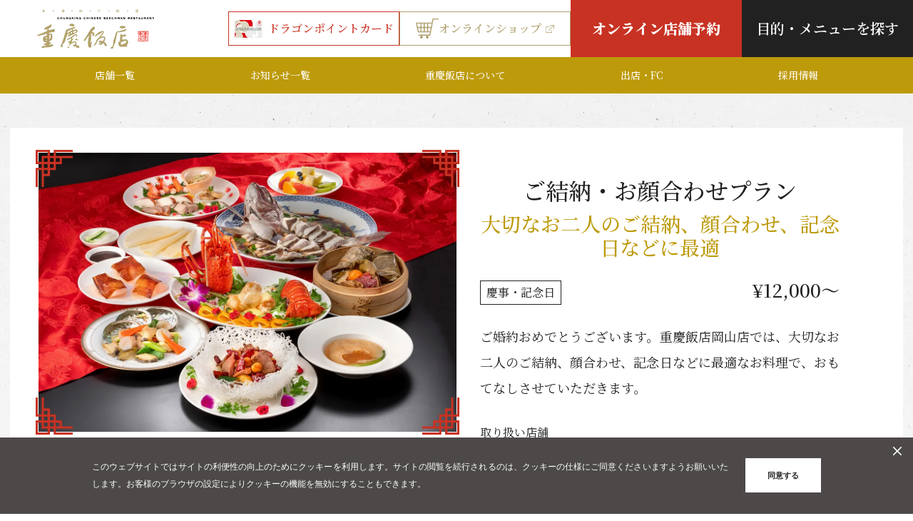

--- FILE ---
content_type: text/html; charset=UTF-8
request_url: https://www.jukeihanten.com/menu/2271/
body_size: 16644
content:
<!DOCTYPE html>
<html lang="ja">
<head>
    <meta charset="UTF-8">

    <meta name="apple-mobile-web-app-title" content="重慶飯店">
    <meta name="format-detection" content="telephone=no">
    <meta name="viewport" content="width=device-width, initial-scale=1">

<script data-cfasync="false" data-no-defer="1" data-no-minify="1" data-no-optimize="1">var ewww_webp_supported=!1;function check_webp_feature(A,e){var w;e=void 0!==e?e:function(){},ewww_webp_supported?e(ewww_webp_supported):((w=new Image).onload=function(){ewww_webp_supported=0<w.width&&0<w.height,e&&e(ewww_webp_supported)},w.onerror=function(){e&&e(!1)},w.src="data:image/webp;base64,"+{alpha:"UklGRkoAAABXRUJQVlA4WAoAAAAQAAAAAAAAAAAAQUxQSAwAAAARBxAR/Q9ERP8DAABWUDggGAAAABQBAJ0BKgEAAQAAAP4AAA3AAP7mtQAAAA=="}[A])}check_webp_feature("alpha");</script><script data-cfasync="false" data-no-defer="1" data-no-minify="1" data-no-optimize="1">var Arrive=function(c,w){"use strict";if(c.MutationObserver&&"undefined"!=typeof HTMLElement){var r,a=0,u=(r=HTMLElement.prototype.matches||HTMLElement.prototype.webkitMatchesSelector||HTMLElement.prototype.mozMatchesSelector||HTMLElement.prototype.msMatchesSelector,{matchesSelector:function(e,t){return e instanceof HTMLElement&&r.call(e,t)},addMethod:function(e,t,r){var a=e[t];e[t]=function(){return r.length==arguments.length?r.apply(this,arguments):"function"==typeof a?a.apply(this,arguments):void 0}},callCallbacks:function(e,t){t&&t.options.onceOnly&&1==t.firedElems.length&&(e=[e[0]]);for(var r,a=0;r=e[a];a++)r&&r.callback&&r.callback.call(r.elem,r.elem);t&&t.options.onceOnly&&1==t.firedElems.length&&t.me.unbindEventWithSelectorAndCallback.call(t.target,t.selector,t.callback)},checkChildNodesRecursively:function(e,t,r,a){for(var i,n=0;i=e[n];n++)r(i,t,a)&&a.push({callback:t.callback,elem:i}),0<i.childNodes.length&&u.checkChildNodesRecursively(i.childNodes,t,r,a)},mergeArrays:function(e,t){var r,a={};for(r in e)e.hasOwnProperty(r)&&(a[r]=e[r]);for(r in t)t.hasOwnProperty(r)&&(a[r]=t[r]);return a},toElementsArray:function(e){return e=void 0!==e&&("number"!=typeof e.length||e===c)?[e]:e}}),e=(l.prototype.addEvent=function(e,t,r,a){a={target:e,selector:t,options:r,callback:a,firedElems:[]};return this._beforeAdding&&this._beforeAdding(a),this._eventsBucket.push(a),a},l.prototype.removeEvent=function(e){for(var t,r=this._eventsBucket.length-1;t=this._eventsBucket[r];r--)e(t)&&(this._beforeRemoving&&this._beforeRemoving(t),(t=this._eventsBucket.splice(r,1))&&t.length&&(t[0].callback=null))},l.prototype.beforeAdding=function(e){this._beforeAdding=e},l.prototype.beforeRemoving=function(e){this._beforeRemoving=e},l),t=function(i,n){var o=new e,l=this,s={fireOnAttributesModification:!1};return o.beforeAdding(function(t){var e=t.target;e!==c.document&&e!==c||(e=document.getElementsByTagName("html")[0]);var r=new MutationObserver(function(e){n.call(this,e,t)}),a=i(t.options);r.observe(e,a),t.observer=r,t.me=l}),o.beforeRemoving(function(e){e.observer.disconnect()}),this.bindEvent=function(e,t,r){t=u.mergeArrays(s,t);for(var a=u.toElementsArray(this),i=0;i<a.length;i++)o.addEvent(a[i],e,t,r)},this.unbindEvent=function(){var r=u.toElementsArray(this);o.removeEvent(function(e){for(var t=0;t<r.length;t++)if(this===w||e.target===r[t])return!0;return!1})},this.unbindEventWithSelectorOrCallback=function(r){var a=u.toElementsArray(this),i=r,e="function"==typeof r?function(e){for(var t=0;t<a.length;t++)if((this===w||e.target===a[t])&&e.callback===i)return!0;return!1}:function(e){for(var t=0;t<a.length;t++)if((this===w||e.target===a[t])&&e.selector===r)return!0;return!1};o.removeEvent(e)},this.unbindEventWithSelectorAndCallback=function(r,a){var i=u.toElementsArray(this);o.removeEvent(function(e){for(var t=0;t<i.length;t++)if((this===w||e.target===i[t])&&e.selector===r&&e.callback===a)return!0;return!1})},this},i=new function(){var s={fireOnAttributesModification:!1,onceOnly:!1,existing:!1};function n(e,t,r){return!(!u.matchesSelector(e,t.selector)||(e._id===w&&(e._id=a++),-1!=t.firedElems.indexOf(e._id)))&&(t.firedElems.push(e._id),!0)}var c=(i=new t(function(e){var t={attributes:!1,childList:!0,subtree:!0};return e.fireOnAttributesModification&&(t.attributes=!0),t},function(e,i){e.forEach(function(e){var t=e.addedNodes,r=e.target,a=[];null!==t&&0<t.length?u.checkChildNodesRecursively(t,i,n,a):"attributes"===e.type&&n(r,i)&&a.push({callback:i.callback,elem:r}),u.callCallbacks(a,i)})})).bindEvent;return i.bindEvent=function(e,t,r){t=void 0===r?(r=t,s):u.mergeArrays(s,t);var a=u.toElementsArray(this);if(t.existing){for(var i=[],n=0;n<a.length;n++)for(var o=a[n].querySelectorAll(e),l=0;l<o.length;l++)i.push({callback:r,elem:o[l]});if(t.onceOnly&&i.length)return r.call(i[0].elem,i[0].elem);setTimeout(u.callCallbacks,1,i)}c.call(this,e,t,r)},i},o=new function(){var a={};function i(e,t){return u.matchesSelector(e,t.selector)}var n=(o=new t(function(){return{childList:!0,subtree:!0}},function(e,r){e.forEach(function(e){var t=e.removedNodes,e=[];null!==t&&0<t.length&&u.checkChildNodesRecursively(t,r,i,e),u.callCallbacks(e,r)})})).bindEvent;return o.bindEvent=function(e,t,r){t=void 0===r?(r=t,a):u.mergeArrays(a,t),n.call(this,e,t,r)},o};d(HTMLElement.prototype),d(NodeList.prototype),d(HTMLCollection.prototype),d(HTMLDocument.prototype),d(Window.prototype);var n={};return s(i,n,"unbindAllArrive"),s(o,n,"unbindAllLeave"),n}function l(){this._eventsBucket=[],this._beforeAdding=null,this._beforeRemoving=null}function s(e,t,r){u.addMethod(t,r,e.unbindEvent),u.addMethod(t,r,e.unbindEventWithSelectorOrCallback),u.addMethod(t,r,e.unbindEventWithSelectorAndCallback)}function d(e){e.arrive=i.bindEvent,s(i,e,"unbindArrive"),e.leave=o.bindEvent,s(o,e,"unbindLeave")}}(window,void 0),ewww_webp_supported=!1;function check_webp_feature(e,t){var r;ewww_webp_supported?t(ewww_webp_supported):((r=new Image).onload=function(){ewww_webp_supported=0<r.width&&0<r.height,t(ewww_webp_supported)},r.onerror=function(){t(!1)},r.src="data:image/webp;base64,"+{alpha:"UklGRkoAAABXRUJQVlA4WAoAAAAQAAAAAAAAAAAAQUxQSAwAAAARBxAR/Q9ERP8DAABWUDggGAAAABQBAJ0BKgEAAQAAAP4AAA3AAP7mtQAAAA==",animation:"UklGRlIAAABXRUJQVlA4WAoAAAASAAAAAAAAAAAAQU5JTQYAAAD/////AABBTk1GJgAAAAAAAAAAAAAAAAAAAGQAAABWUDhMDQAAAC8AAAAQBxAREYiI/gcA"}[e])}function ewwwLoadImages(e){if(e){for(var t=document.querySelectorAll(".batch-image img, .image-wrapper a, .ngg-pro-masonry-item a, .ngg-galleria-offscreen-seo-wrapper a"),r=0,a=t.length;r<a;r++)ewwwAttr(t[r],"data-src",t[r].getAttribute("data-webp")),ewwwAttr(t[r],"data-thumbnail",t[r].getAttribute("data-webp-thumbnail"));for(var i=document.querySelectorAll("div.woocommerce-product-gallery__image"),r=0,a=i.length;r<a;r++)ewwwAttr(i[r],"data-thumb",i[r].getAttribute("data-webp-thumb"))}for(var n=document.querySelectorAll("video"),r=0,a=n.length;r<a;r++)ewwwAttr(n[r],"poster",e?n[r].getAttribute("data-poster-webp"):n[r].getAttribute("data-poster-image"));for(var o,l=document.querySelectorAll("img.ewww_webp_lazy_load"),r=0,a=l.length;r<a;r++)e&&(ewwwAttr(l[r],"data-lazy-srcset",l[r].getAttribute("data-lazy-srcset-webp")),ewwwAttr(l[r],"data-srcset",l[r].getAttribute("data-srcset-webp")),ewwwAttr(l[r],"data-lazy-src",l[r].getAttribute("data-lazy-src-webp")),ewwwAttr(l[r],"data-src",l[r].getAttribute("data-src-webp")),ewwwAttr(l[r],"data-orig-file",l[r].getAttribute("data-webp-orig-file")),ewwwAttr(l[r],"data-medium-file",l[r].getAttribute("data-webp-medium-file")),ewwwAttr(l[r],"data-large-file",l[r].getAttribute("data-webp-large-file")),null!=(o=l[r].getAttribute("srcset"))&&!1!==o&&o.includes("R0lGOD")&&ewwwAttr(l[r],"src",l[r].getAttribute("data-lazy-src-webp"))),l[r].className=l[r].className.replace(/\bewww_webp_lazy_load\b/,"");for(var s=document.querySelectorAll(".ewww_webp"),r=0,a=s.length;r<a;r++)e?(ewwwAttr(s[r],"srcset",s[r].getAttribute("data-srcset-webp")),ewwwAttr(s[r],"src",s[r].getAttribute("data-src-webp")),ewwwAttr(s[r],"data-orig-file",s[r].getAttribute("data-webp-orig-file")),ewwwAttr(s[r],"data-medium-file",s[r].getAttribute("data-webp-medium-file")),ewwwAttr(s[r],"data-large-file",s[r].getAttribute("data-webp-large-file")),ewwwAttr(s[r],"data-large_image",s[r].getAttribute("data-webp-large_image")),ewwwAttr(s[r],"data-src",s[r].getAttribute("data-webp-src"))):(ewwwAttr(s[r],"srcset",s[r].getAttribute("data-srcset-img")),ewwwAttr(s[r],"src",s[r].getAttribute("data-src-img"))),s[r].className=s[r].className.replace(/\bewww_webp\b/,"ewww_webp_loaded");window.jQuery&&jQuery.fn.isotope&&jQuery.fn.imagesLoaded&&(jQuery(".fusion-posts-container-infinite").imagesLoaded(function(){jQuery(".fusion-posts-container-infinite").hasClass("isotope")&&jQuery(".fusion-posts-container-infinite").isotope()}),jQuery(".fusion-portfolio:not(.fusion-recent-works) .fusion-portfolio-wrapper").imagesLoaded(function(){jQuery(".fusion-portfolio:not(.fusion-recent-works) .fusion-portfolio-wrapper").isotope()}))}function ewwwWebPInit(e){ewwwLoadImages(e),ewwwNggLoadGalleries(e),document.arrive(".ewww_webp",function(){ewwwLoadImages(e)}),document.arrive(".ewww_webp_lazy_load",function(){ewwwLoadImages(e)}),document.arrive("videos",function(){ewwwLoadImages(e)}),"loading"==document.readyState?document.addEventListener("DOMContentLoaded",ewwwJSONParserInit):("undefined"!=typeof galleries&&ewwwNggParseGalleries(e),ewwwWooParseVariations(e))}function ewwwAttr(e,t,r){null!=r&&!1!==r&&e.setAttribute(t,r)}function ewwwJSONParserInit(){"undefined"!=typeof galleries&&check_webp_feature("alpha",ewwwNggParseGalleries),check_webp_feature("alpha",ewwwWooParseVariations)}function ewwwWooParseVariations(e){if(e)for(var t=document.querySelectorAll("form.variations_form"),r=0,a=t.length;r<a;r++){var i=t[r].getAttribute("data-product_variations"),n=!1;try{for(var o in i=JSON.parse(i))void 0!==i[o]&&void 0!==i[o].image&&(void 0!==i[o].image.src_webp&&(i[o].image.src=i[o].image.src_webp,n=!0),void 0!==i[o].image.srcset_webp&&(i[o].image.srcset=i[o].image.srcset_webp,n=!0),void 0!==i[o].image.full_src_webp&&(i[o].image.full_src=i[o].image.full_src_webp,n=!0),void 0!==i[o].image.gallery_thumbnail_src_webp&&(i[o].image.gallery_thumbnail_src=i[o].image.gallery_thumbnail_src_webp,n=!0),void 0!==i[o].image.thumb_src_webp&&(i[o].image.thumb_src=i[o].image.thumb_src_webp,n=!0));n&&ewwwAttr(t[r],"data-product_variations",JSON.stringify(i))}catch(e){}}}function ewwwNggParseGalleries(e){if(e)for(var t in galleries){var r=galleries[t];galleries[t].images_list=ewwwNggParseImageList(r.images_list)}}function ewwwNggLoadGalleries(e){e&&document.addEventListener("ngg.galleria.themeadded",function(e,t){window.ngg_galleria._create_backup=window.ngg_galleria.create,window.ngg_galleria.create=function(e,t){var r=$(e).data("id");return galleries["gallery_"+r].images_list=ewwwNggParseImageList(galleries["gallery_"+r].images_list),window.ngg_galleria._create_backup(e,t)}})}function ewwwNggParseImageList(e){for(var t in e){var r=e[t];if(void 0!==r["image-webp"]&&(e[t].image=r["image-webp"],delete e[t]["image-webp"]),void 0!==r["thumb-webp"]&&(e[t].thumb=r["thumb-webp"],delete e[t]["thumb-webp"]),void 0!==r.full_image_webp&&(e[t].full_image=r.full_image_webp,delete e[t].full_image_webp),void 0!==r.srcsets)for(var a in r.srcsets)nggSrcset=r.srcsets[a],void 0!==r.srcsets[a+"-webp"]&&(e[t].srcsets[a]=r.srcsets[a+"-webp"],delete e[t].srcsets[a+"-webp"]);if(void 0!==r.full_srcsets)for(var i in r.full_srcsets)nggFSrcset=r.full_srcsets[i],void 0!==r.full_srcsets[i+"-webp"]&&(e[t].full_srcsets[i]=r.full_srcsets[i+"-webp"],delete e[t].full_srcsets[i+"-webp"])}return e}check_webp_feature("alpha",ewwwWebPInit);</script><meta name='robots' content='index, follow, max-image-preview:large, max-snippet:-1, max-video-preview:-1' />
	<style>img:is([sizes="auto" i], [sizes^="auto," i]) { contain-intrinsic-size: 3000px 1500px }</style>
	
	<!-- This site is optimized with the Yoast SEO plugin v25.8 - https://yoast.com/wordpress/plugins/seo/ -->
	<title>ご結納・お顔合わせプラン | 重慶飯店</title>
	<meta name="description" content="1959年創業、横浜中華街を代表する中華四川料理「重慶飯店」の公式サイト。四川料理独特の「麻、辣、酸、甜、苦、香、鹹」の七つの味を巧みに操り、一菜一格　百菜百味の理念に基づく、重慶飯店伝統料理と、進化する四川料理の数々をご提供いたします。" />
	<link rel="canonical" href="https://www.jukeihanten.com/menu/2271/" />
	<meta property="og:locale" content="ja_JP" />
	<meta property="og:type" content="article" />
	<meta property="og:title" content="ご結納・お顔合わせプラン | 重慶飯店" />
	<meta property="og:description" content="1959年創業、横浜中華街を代表する中華四川料理「重慶飯店」の公式サイト。四川料理独特の「麻、辣、酸、甜、苦、香、鹹」の七つの味を巧みに操り、一菜一格　百菜百味の理念に基づく、重慶飯店伝統料理と、進化する四川料理の数々をご提供いたします。" />
	<meta property="og:url" content="https://www.jukeihanten.com/menu/2271/" />
	<meta property="og:site_name" content="重慶飯店" />
	<meta property="article:publisher" content="https://www.facebook.com/Chungking.Jukeihanten" />
	<meta property="article:modified_time" content="2024-04-01T01:19:27+00:00" />
	<meta property="og:image" content="https://www.jukeihanten.com/wp-content/uploads/2023/06/OGP_B.jpg" />
	<meta property="og:image:width" content="1200" />
	<meta property="og:image:height" content="630" />
	<meta property="og:image:type" content="image/jpeg" />
	<meta name="twitter:card" content="summary_large_image" />
	<meta name="twitter:site" content="@chinatown_y" />
	<script type="application/ld+json" class="yoast-schema-graph">{"@context":"https://schema.org","@graph":[{"@type":"WebPage","@id":"https://www.jukeihanten.com/menu/2271/","url":"https://www.jukeihanten.com/menu/2271/","name":"ご結納・お顔合わせプラン | 重慶飯店","isPartOf":{"@id":"https://www.jukeihanten.com/#website"},"datePublished":"2023-06-27T03:27:22+00:00","dateModified":"2024-04-01T01:19:27+00:00","description":"1959年創業、横浜中華街を代表する中華四川料理「重慶飯店」の公式サイト。四川料理独特の「麻、辣、酸、甜、苦、香、鹹」の七つの味を巧みに操り、一菜一格　百菜百味の理念に基づく、重慶飯店伝統料理と、進化する四川料理の数々をご提供いたします。","breadcrumb":{"@id":"https://www.jukeihanten.com/menu/2271/#breadcrumb"},"inLanguage":"ja","potentialAction":[{"@type":"ReadAction","target":["https://www.jukeihanten.com/menu/2271/"]}]},{"@type":"BreadcrumbList","@id":"https://www.jukeihanten.com/menu/2271/#breadcrumb","itemListElement":[{"@type":"ListItem","position":1,"name":"ホーム","item":"https://www.jukeihanten.com/"},{"@type":"ListItem","position":2,"name":"目的・メニュー","item":"https://www.jukeihanten.com/menu/"},{"@type":"ListItem","position":3,"name":"ご結納・お顔合わせプラン"}]},{"@type":"WebSite","@id":"https://www.jukeihanten.com/#website","url":"https://www.jukeihanten.com/","name":"重慶飯店","description":"横浜中華街にあるレストラン","publisher":{"@id":"https://www.jukeihanten.com/#organization"},"potentialAction":[{"@type":"SearchAction","target":{"@type":"EntryPoint","urlTemplate":"https://www.jukeihanten.com/?s={search_term_string}"},"query-input":{"@type":"PropertyValueSpecification","valueRequired":true,"valueName":"search_term_string"}}],"inLanguage":"ja"},{"@type":"Organization","@id":"https://www.jukeihanten.com/#organization","name":"株式会社重慶飯店","url":"https://www.jukeihanten.com/","logo":{"@type":"ImageObject","inLanguage":"ja","@id":"https://www.jukeihanten.com/#/schema/logo/image/","url":"https://www.jukeihanten.com/wp-content/uploads/2023/06/logo@2x.webp","contentUrl":"https://www.jukeihanten.com/wp-content/uploads/2023/06/logo@2x.webp","width":328,"height":110,"caption":"株式会社重慶飯店"},"image":{"@id":"https://www.jukeihanten.com/#/schema/logo/image/"},"sameAs":["https://www.facebook.com/Chungking.Jukeihanten","https://x.com/chinatown_y","https://www.instagram.com/jukeihanten/","https://www.youtube.com/user/ChungkingCooking/featured"]}]}</script>
	<!-- / Yoast SEO plugin. -->


<link rel='stylesheet' id='wp-block-library-css' href='https://www.jukeihanten.com/wp-includes/css/dist/block-library/style.min.css?ver=6.8.3' type='text/css' media='all' />
<style id='global-styles-inline-css' type='text/css'>
:root{--wp--preset--aspect-ratio--square: 1;--wp--preset--aspect-ratio--4-3: 4/3;--wp--preset--aspect-ratio--3-4: 3/4;--wp--preset--aspect-ratio--3-2: 3/2;--wp--preset--aspect-ratio--2-3: 2/3;--wp--preset--aspect-ratio--16-9: 16/9;--wp--preset--aspect-ratio--9-16: 9/16;--wp--preset--color--black: #000;--wp--preset--color--cyan-bluish-gray: #abb8c3;--wp--preset--color--white: #fff;--wp--preset--color--pale-pink: #f78da7;--wp--preset--color--vivid-red: #cf2e2e;--wp--preset--color--luminous-vivid-orange: #ff6900;--wp--preset--color--luminous-vivid-amber: #fcb900;--wp--preset--color--light-green-cyan: #7bdcb5;--wp--preset--color--vivid-green-cyan: #00d084;--wp--preset--color--pale-cyan-blue: #8ed1fc;--wp--preset--color--vivid-cyan-blue: #0693e3;--wp--preset--color--vivid-purple: #9b51e0;--wp--preset--color--body: #212121;--wp--preset--color--primary: #c83223;--wp--preset--color--secondary: #bd9a0a;--wp--preset--gradient--vivid-cyan-blue-to-vivid-purple: linear-gradient(135deg,rgba(6,147,227,1) 0%,rgb(155,81,224) 100%);--wp--preset--gradient--light-green-cyan-to-vivid-green-cyan: linear-gradient(135deg,rgb(122,220,180) 0%,rgb(0,208,130) 100%);--wp--preset--gradient--luminous-vivid-amber-to-luminous-vivid-orange: linear-gradient(135deg,rgba(252,185,0,1) 0%,rgba(255,105,0,1) 100%);--wp--preset--gradient--luminous-vivid-orange-to-vivid-red: linear-gradient(135deg,rgba(255,105,0,1) 0%,rgb(207,46,46) 100%);--wp--preset--gradient--very-light-gray-to-cyan-bluish-gray: linear-gradient(135deg,rgb(238,238,238) 0%,rgb(169,184,195) 100%);--wp--preset--gradient--cool-to-warm-spectrum: linear-gradient(135deg,rgb(74,234,220) 0%,rgb(151,120,209) 20%,rgb(207,42,186) 40%,rgb(238,44,130) 60%,rgb(251,105,98) 80%,rgb(254,248,76) 100%);--wp--preset--gradient--blush-light-purple: linear-gradient(135deg,rgb(255,206,236) 0%,rgb(152,150,240) 100%);--wp--preset--gradient--blush-bordeaux: linear-gradient(135deg,rgb(254,205,165) 0%,rgb(254,45,45) 50%,rgb(107,0,62) 100%);--wp--preset--gradient--luminous-dusk: linear-gradient(135deg,rgb(255,203,112) 0%,rgb(199,81,192) 50%,rgb(65,88,208) 100%);--wp--preset--gradient--pale-ocean: linear-gradient(135deg,rgb(255,245,203) 0%,rgb(182,227,212) 50%,rgb(51,167,181) 100%);--wp--preset--gradient--electric-grass: linear-gradient(135deg,rgb(202,248,128) 0%,rgb(113,206,126) 100%);--wp--preset--gradient--midnight: linear-gradient(135deg,rgb(2,3,129) 0%,rgb(40,116,252) 100%);--wp--preset--font-size--small: 13px;--wp--preset--font-size--medium: 20px;--wp--preset--font-size--large: 36px;--wp--preset--font-size--x-large: 42px;--wp--preset--spacing--20: 0.44rem;--wp--preset--spacing--30: 0.67rem;--wp--preset--spacing--40: 1rem;--wp--preset--spacing--50: 1.5rem;--wp--preset--spacing--60: 2.25rem;--wp--preset--spacing--70: 3.38rem;--wp--preset--spacing--80: 5.06rem;--wp--preset--shadow--natural: 6px 6px 9px rgba(0, 0, 0, 0.2);--wp--preset--shadow--deep: 12px 12px 50px rgba(0, 0, 0, 0.4);--wp--preset--shadow--sharp: 6px 6px 0px rgba(0, 0, 0, 0.2);--wp--preset--shadow--outlined: 6px 6px 0px -3px rgba(255, 255, 255, 1), 6px 6px rgba(0, 0, 0, 1);--wp--preset--shadow--crisp: 6px 6px 0px rgba(0, 0, 0, 1);}:root { --wp--style--global--content-size: 900px;--wp--style--global--wide-size: 900px; }:where(body) { margin: 0; }.wp-site-blocks { padding-top: var(--wp--style--root--padding-top); padding-bottom: var(--wp--style--root--padding-bottom); }.has-global-padding { padding-right: var(--wp--style--root--padding-right); padding-left: var(--wp--style--root--padding-left); }.has-global-padding > .alignfull { margin-right: calc(var(--wp--style--root--padding-right) * -1); margin-left: calc(var(--wp--style--root--padding-left) * -1); }.has-global-padding :where(:not(.alignfull.is-layout-flow) > .has-global-padding:not(.wp-block-block, .alignfull)) { padding-right: 0; padding-left: 0; }.has-global-padding :where(:not(.alignfull.is-layout-flow) > .has-global-padding:not(.wp-block-block, .alignfull)) > .alignfull { margin-left: 0; margin-right: 0; }.wp-site-blocks > .alignleft { float: left; margin-right: 2em; }.wp-site-blocks > .alignright { float: right; margin-left: 2em; }.wp-site-blocks > .aligncenter { justify-content: center; margin-left: auto; margin-right: auto; }:where(.is-layout-flex){gap: 0.5em;}:where(.is-layout-grid){gap: 0.5em;}.is-layout-flow > .alignleft{float: left;margin-inline-start: 0;margin-inline-end: 2em;}.is-layout-flow > .alignright{float: right;margin-inline-start: 2em;margin-inline-end: 0;}.is-layout-flow > .aligncenter{margin-left: auto !important;margin-right: auto !important;}.is-layout-constrained > .alignleft{float: left;margin-inline-start: 0;margin-inline-end: 2em;}.is-layout-constrained > .alignright{float: right;margin-inline-start: 2em;margin-inline-end: 0;}.is-layout-constrained > .aligncenter{margin-left: auto !important;margin-right: auto !important;}.is-layout-constrained > :where(:not(.alignleft):not(.alignright):not(.alignfull)){max-width: var(--wp--style--global--content-size);margin-left: auto !important;margin-right: auto !important;}.is-layout-constrained > .alignwide{max-width: var(--wp--style--global--wide-size);}body .is-layout-flex{display: flex;}.is-layout-flex{flex-wrap: wrap;align-items: center;}.is-layout-flex > :is(*, div){margin: 0;}body .is-layout-grid{display: grid;}.is-layout-grid > :is(*, div){margin: 0;}body{background-color: var(--wp--preset--color--background);color: var(--wp--preset--color--body);font-family: "Helvetica Neue",Arial,"Hiragino Kaku Gothic ProN","Hiragino Sans","BIZ UDPGothic",Meiryo,sans-serif;--wp--style--root--padding-top: 1.5rem;--wp--style--root--padding-right: 1.5rem;--wp--style--root--padding-bottom: 1.5rem;--wp--style--root--padding-left: 1.5rem;}a:where(:not(.wp-element-button)){color: var(--wp--preset--color--primary);text-decoration: underline;}:root :where(.wp-element-button, .wp-block-button__link){background-color: #32373c;border-width: 0;color: #fff;font-family: inherit;font-size: inherit;line-height: inherit;padding: calc(0.667em + 2px) calc(1.333em + 2px);text-decoration: none;}.has-black-color{color: var(--wp--preset--color--black) !important;}.has-cyan-bluish-gray-color{color: var(--wp--preset--color--cyan-bluish-gray) !important;}.has-white-color{color: var(--wp--preset--color--white) !important;}.has-pale-pink-color{color: var(--wp--preset--color--pale-pink) !important;}.has-vivid-red-color{color: var(--wp--preset--color--vivid-red) !important;}.has-luminous-vivid-orange-color{color: var(--wp--preset--color--luminous-vivid-orange) !important;}.has-luminous-vivid-amber-color{color: var(--wp--preset--color--luminous-vivid-amber) !important;}.has-light-green-cyan-color{color: var(--wp--preset--color--light-green-cyan) !important;}.has-vivid-green-cyan-color{color: var(--wp--preset--color--vivid-green-cyan) !important;}.has-pale-cyan-blue-color{color: var(--wp--preset--color--pale-cyan-blue) !important;}.has-vivid-cyan-blue-color{color: var(--wp--preset--color--vivid-cyan-blue) !important;}.has-vivid-purple-color{color: var(--wp--preset--color--vivid-purple) !important;}.has-body-color{color: var(--wp--preset--color--body) !important;}.has-primary-color{color: var(--wp--preset--color--primary) !important;}.has-secondary-color{color: var(--wp--preset--color--secondary) !important;}.has-black-background-color{background-color: var(--wp--preset--color--black) !important;}.has-cyan-bluish-gray-background-color{background-color: var(--wp--preset--color--cyan-bluish-gray) !important;}.has-white-background-color{background-color: var(--wp--preset--color--white) !important;}.has-pale-pink-background-color{background-color: var(--wp--preset--color--pale-pink) !important;}.has-vivid-red-background-color{background-color: var(--wp--preset--color--vivid-red) !important;}.has-luminous-vivid-orange-background-color{background-color: var(--wp--preset--color--luminous-vivid-orange) !important;}.has-luminous-vivid-amber-background-color{background-color: var(--wp--preset--color--luminous-vivid-amber) !important;}.has-light-green-cyan-background-color{background-color: var(--wp--preset--color--light-green-cyan) !important;}.has-vivid-green-cyan-background-color{background-color: var(--wp--preset--color--vivid-green-cyan) !important;}.has-pale-cyan-blue-background-color{background-color: var(--wp--preset--color--pale-cyan-blue) !important;}.has-vivid-cyan-blue-background-color{background-color: var(--wp--preset--color--vivid-cyan-blue) !important;}.has-vivid-purple-background-color{background-color: var(--wp--preset--color--vivid-purple) !important;}.has-body-background-color{background-color: var(--wp--preset--color--body) !important;}.has-primary-background-color{background-color: var(--wp--preset--color--primary) !important;}.has-secondary-background-color{background-color: var(--wp--preset--color--secondary) !important;}.has-black-border-color{border-color: var(--wp--preset--color--black) !important;}.has-cyan-bluish-gray-border-color{border-color: var(--wp--preset--color--cyan-bluish-gray) !important;}.has-white-border-color{border-color: var(--wp--preset--color--white) !important;}.has-pale-pink-border-color{border-color: var(--wp--preset--color--pale-pink) !important;}.has-vivid-red-border-color{border-color: var(--wp--preset--color--vivid-red) !important;}.has-luminous-vivid-orange-border-color{border-color: var(--wp--preset--color--luminous-vivid-orange) !important;}.has-luminous-vivid-amber-border-color{border-color: var(--wp--preset--color--luminous-vivid-amber) !important;}.has-light-green-cyan-border-color{border-color: var(--wp--preset--color--light-green-cyan) !important;}.has-vivid-green-cyan-border-color{border-color: var(--wp--preset--color--vivid-green-cyan) !important;}.has-pale-cyan-blue-border-color{border-color: var(--wp--preset--color--pale-cyan-blue) !important;}.has-vivid-cyan-blue-border-color{border-color: var(--wp--preset--color--vivid-cyan-blue) !important;}.has-vivid-purple-border-color{border-color: var(--wp--preset--color--vivid-purple) !important;}.has-body-border-color{border-color: var(--wp--preset--color--body) !important;}.has-primary-border-color{border-color: var(--wp--preset--color--primary) !important;}.has-secondary-border-color{border-color: var(--wp--preset--color--secondary) !important;}.has-vivid-cyan-blue-to-vivid-purple-gradient-background{background: var(--wp--preset--gradient--vivid-cyan-blue-to-vivid-purple) !important;}.has-light-green-cyan-to-vivid-green-cyan-gradient-background{background: var(--wp--preset--gradient--light-green-cyan-to-vivid-green-cyan) !important;}.has-luminous-vivid-amber-to-luminous-vivid-orange-gradient-background{background: var(--wp--preset--gradient--luminous-vivid-amber-to-luminous-vivid-orange) !important;}.has-luminous-vivid-orange-to-vivid-red-gradient-background{background: var(--wp--preset--gradient--luminous-vivid-orange-to-vivid-red) !important;}.has-very-light-gray-to-cyan-bluish-gray-gradient-background{background: var(--wp--preset--gradient--very-light-gray-to-cyan-bluish-gray) !important;}.has-cool-to-warm-spectrum-gradient-background{background: var(--wp--preset--gradient--cool-to-warm-spectrum) !important;}.has-blush-light-purple-gradient-background{background: var(--wp--preset--gradient--blush-light-purple) !important;}.has-blush-bordeaux-gradient-background{background: var(--wp--preset--gradient--blush-bordeaux) !important;}.has-luminous-dusk-gradient-background{background: var(--wp--preset--gradient--luminous-dusk) !important;}.has-pale-ocean-gradient-background{background: var(--wp--preset--gradient--pale-ocean) !important;}.has-electric-grass-gradient-background{background: var(--wp--preset--gradient--electric-grass) !important;}.has-midnight-gradient-background{background: var(--wp--preset--gradient--midnight) !important;}.has-small-font-size{font-size: var(--wp--preset--font-size--small) !important;}.has-medium-font-size{font-size: var(--wp--preset--font-size--medium) !important;}.has-large-font-size{font-size: var(--wp--preset--font-size--large) !important;}.has-x-large-font-size{font-size: var(--wp--preset--font-size--x-large) !important;}
:where(.wp-block-post-template.is-layout-flex){gap: 1.25em;}:where(.wp-block-post-template.is-layout-grid){gap: 1.25em;}
:where(.wp-block-columns.is-layout-flex){gap: 2em;}:where(.wp-block-columns.is-layout-grid){gap: 2em;}
:root :where(.wp-block-pullquote){font-size: 1.5em;line-height: 1.6;}
</style>
<link rel='stylesheet' id='jukeihanten-css' href='https://www.jukeihanten.com/wp-content/themes/jukeihanten2-20231114195112/style.css?ver=6.8.3' type='text/css' media='all' />
		<style type="text/css" id="wp-custom-css">
			
	.bnr_as_sp {
	position: absolute;
    width: 71%;
    border: 0px solid #ff0;
    left: 1.5vw;
    bottom: 2vw;
	}
	.bnr_as_sp img {
		width:100%;
		height:auto;
	}	
	.bnr_as_spmov {
	position: absolute;
    width: 24.6%;
    border: 0px solid #ff0;
    right: 1.5vw;
    bottom: 2vw;
	}
	.bnr_as_spmov img {
		width:100%;
		height:auto;
	}	
	
	
	.bnr_as_pc {
		    position: absolute;
    width: 21%;
    border: 0px solid #ff0;
    left: 1.8vw;
    bottom: 1.8vw;
	}
	.bnr_as_pc img {
		width:100%;
		height:auto;
	}
		</style>
		
<link rel="icon" href="https://www.jukeihanten.com/wp-content/themes/jukeihanten2-20231114195112/assets/favicon.ico">
<link rel="apple-touch-icon" href="https://www.jukeihanten.com/wp-content/themes/jukeihanten2-20231114195112/assets/apple-touch-icon.png">
<link rel="manifest" href="https://www.jukeihanten.com/wp-content/themes/jukeihanten2-20231114195112/assets/manifest.webmanifest">
<!-- Google tag (gtag.js) -->
<script async src="https://www.googletagmanager.com/gtag/js?id=G-5FG3DG79HP"></script>
<script>
    window.dataLayer = window.dataLayer || [];
    function gtag(){dataLayer.push(arguments);}
    gtag('js', new Date());
    gtag('config', 'G-5FG3DG79HP');
</script>
</head>
<body class="wp-singular menu-template-default single single-menu postid-2271 wp-theme-jukeihanten2-20231114195112">
<script data-cfasync="false" data-no-defer="1" data-no-minify="1" data-no-optimize="1">if(typeof ewww_webp_supported==="undefined"){var ewww_webp_supported=!1}if(ewww_webp_supported){document.body.classList.add("webp-support")}</script>
<div class="visually-hidden-focusable fixed-top nav-jump">
    <a href="#anchor-main" class="btn btn-dark">本文へ移動する</a>
</div>

<header class="sticky-top global-header">
    <nav class="navbar navbar-expand-lg logo">
        <div class="container-fluid">
            <a href="https://www.jukeihanten.com/" class="navbar-brand">
                    <img srcset="https://www.jukeihanten.com/wp-content/themes/jukeihanten2-20231114195112/assets/images/common/logo.webp 1.0x, https://www.jukeihanten.com/wp-content/themes/jukeihanten2-20231114195112/assets/images/common/logo@2x.webp 2.0x" alt="重慶飯店" width="164" height="55" decoding="async">
            </a>
            <div class="navbar-button">
                <ul class="outline-button">
                    <li class="dragon-point-card-button">
                        <a class="btn btn-outline-primary btn-sm" href="https://www.jukeihanten.com/dragon/">
                            <img srcset="https://www.jukeihanten.com/wp-content/themes/jukeihanten2-20231114195112/assets/images/common/icon-dragon-point-card.webp 1.0x, https://www.jukeihanten.com/wp-content/themes/jukeihanten2-20231114195112/assets/images/common/icon-dragon-point-card@2x.webp 2.0x" alt="DRAGON POINT CARD" width="39" height="25" decoding="async" class="me-2">
                            ドラゴンポイントカード
                        </a>
                    </li>
                    <li>
                        <a class="btn btn-outline-secondary btn-sm" href="https://e-shop.jukeihanten.com/" target="_blank" rel="noopener">
                            <span class="jh-icon icon-cart"></span>
                            オンラインショップ
                            <span class="jh-icon icon-arrow-up-right-from-square"></span>
                        </a>
                    </li>
                </ul>
                <button class="navbar-toggler" type="button" data-bs-toggle="collapse" data-bs-target="#global-nav" aria-controls="global-nav" aria-expanded="false" aria-label="ナビゲーションの開閉">
                    <span class="navbar-toggler-icon"></span>
                </button>
                <ul class="block-button">
                    <li>
                        <button type="button" class="btn btn-primary" data-bs-toggle="modal" data-bs-target="#reservation-modal">オンライン店舗予約</button>
                    </li>
                    <li>
                        <button class="btn btn-dark js-search-button" type="button" data-bs-target="#search-item-menu-offcanvas" aria-controls="search-item-menu-offcanvas">目的・メニューを探す</button>
                    </li>
                </ul>
            </div>
        </div>
    </nav>
    <nav class="navbar navbar-dark navbar-expand-lg">
        <div class="container-lg">
            <div class="collapse navbar-collapse" id="global-nav">

<ul class="navbar-nav"><li class="nav-item"><a href="https://www.jukeihanten.com/shop/" class="nav-link">店舗一覧<span class="jh-icon icon-chevron-right"></span></a></li><li class="nav-item"><a href="https://www.jukeihanten.com/notice/" class="nav-link">お知らせ一覧<span class="jh-icon icon-chevron-right"></span></a></li><li class="nav-item"><a href="https://www.jukeihanten.com/company/" class="nav-link">重慶飯店について<span class="jh-icon icon-chevron-right"></span></a></li><li class="nav-item is-sp"><a target="_blank" href="https://e-shop.jukeihanten.com/" class="nav-link">オンラインショップ<span class="jh-icon icon-arrow-up-right-from-square-hamburger"></span></a></li><li class="nav-item"><a href="https://www.jukeihanten.com/corporate-service/" class="nav-link">出店・FC<span class="jh-icon icon-chevron-right"></span></a></li><li class="nav-item"><a href="https://www.jukeihanten.com/recruit/" class="nav-link">採用情報<span class="jh-icon icon-chevron-right"></span></a></li></ul>
                <a class="btn btn-primary dragon-point-card-banner" href="https://www.jukeihanten.com/dragon/">
                    <img srcset="https://www.jukeihanten.com/wp-content/themes/jukeihanten2-20231114195112/assets/images/common/icon-dragon-point-card.webp 1.0x, https://www.jukeihanten.com/wp-content/themes/jukeihanten2-20231114195112/assets/images/common/icon-dragon-point-card@2x.webp 2.0x" alt="DRAGON POINT CARD" width="74" height="47" decoding="async" class="img">
                    <div class="body">
                        <span class="title">ドラゴンポイントカード</span>
                        <span class="text">アプリ詳細については<span class="fw-bold">こちら</span>から</span>
                    </div>
                </a>
            </div>
        </div>
    </nav>
</header>

<main id="anchor-main" class="section page-shops-menu">
    <div class="container">
        <article class="page">
            <h1 class="section-title">ご結納・お顔合わせプラン</h1>
            <div class="page-body">
                <div class="card main">
                    <div class="row g-0">
                        <div class="col-md-6">
                                                            <div class="card-img-frame">
                                    <img src="[data-uri]" class="img-fluid ewww_webp" alt="" width="595" height="553" decoding="async" data-src-img="https://www.jukeihanten.com/wp-content/uploads/2023/06/婚礼15000_230917_02_1200800-20230925165519.jpg" data-src-webp="https://www.jukeihanten.com/wp-content/uploads/2023/06/婚礼15000_230917_02_1200800-20230925165519.jpg.webp" data-eio="j"><noscript><img src="https://www.jukeihanten.com/wp-content/uploads/2023/06/婚礼15000_230917_02_1200800-20230925165519.jpg" class="img-fluid" alt="" width="595" height="553" decoding="async"></noscript>
                                    <span class="top-start"></span>
                                    <span class="top-end"></span>
                                    <span class="bottom-start"></span>
                                    <span class="bottom-end"></span>
                                </div>
                                                    </div>
                        <div class="col-md-6 body">
                            <div class="card-body">
                                <h1 class="card-title">ご結納・お顔合わせプラン</h1>
                                                                    <h2 class="card-subtitle">大切なお二人のご結納、顔合わせ、記念日などに最適</h2>
                                                                                                                                    <div class="category-price">
                                                                                    <div class="category">
                                                                                                    <a class="btn btn-outline-dark btn-sm" href="/menu/?category=restaurant_plan_cat07&shop_id=577">慶事・記念日</a>
                                                                                            </div>
                                                                                                                            <span class="price">¥12,000〜</span>
                                                                            </div>
                                                                                                    <div class="card-text">
                                        <p>ご婚約おめでとうございます。重慶飯店岡山店では、大切なお二人のご結納、顔合わせ、記念日などに最適なお料理で、おもてなしさせていただきます。</p>
                                    </div>
                                                                                                                                    <dl>
                                                                                                                                                                    <dt>取り扱い店舗</dt>
                                            <dd>
                                                <ul class="list-inline">
                                                                                                                                                                    <li class="list-inline-item"><a class="btn btn-dark btn-sm" href="https://www.jukeihanten.com/shop/okayama/">重慶飯店 岡山店</a></li>
                                                                                                                                                                                                                </ul>
                                            </dd>
                                                                            </dl>
                                                            </div>
                                                            <div class="card-footer">
                                    <div class="d-grid underline-button">
                                        <a class="btn btn-outline-primary btn-lg" href="https://www.tablecheck.com/shops/jukeihanten-okayama/reserve?menu_lists%5b%5d=651802b1474236020f2cb9b3"  target="_blank" rel="noopener" >
                                            ご予約はこちら
                                            <span class="jh-icon icon-arrow-up-right-from-square"></span>
                                        </a>
                                    </div>
                                </div>
                                                    </div>
                    </div>
                </div>

                                    <section class="obsession">
                        
<div style="height:26px" aria-hidden="true" class="wp-block-spacer"></div>



<h5 class="wp-block-heading has-primary-color has-text-color">提供期間</h5>



<p>通年</p>



<div style="height:26px" aria-hidden="true" class="wp-block-spacer"></div>



<h5 class="wp-block-heading has-primary-color has-text-color">メニュー／料金</h5>



<div style="height:10px" aria-hidden="true" class="wp-block-spacer"></div>



<div class="wp-block-media-text is-stacked-on-mobile"><figure class="wp-block-media-text__media"><img fetchpriority="high" decoding="async" width="1024" height="683" src="[data-uri]" alt="ご結納・お顔合わせプラン" class="wp-image-7032 size-full ewww_webp" data-src-img="https://www.jukeihanten.com/wp-content/uploads/2023/09/婚礼12000_230917_01_1200800-20230925164911-1024x683.jpg" data-src-webp="https://www.jukeihanten.com/wp-content/uploads/2023/09/婚礼12000_230917_01_1200800-20230925164911-1024x683.jpg.webp" data-eio="j" /><noscript><img fetchpriority="high" decoding="async" width="1024" height="683" src="https://www.jukeihanten.com/wp-content/uploads/2023/09/婚礼12000_230917_01_1200800-20230925164911-1024x683.jpg" alt="ご結納・お顔合わせプラン" class="wp-image-7032 size-full"/></noscript></figure><div class="wp-block-media-text__content">
<p class="has-primary-color has-text-color has-medium-font-size"><strong>中国料理フルコース 　¥12,000</strong></p>



<p class="has-primary-color has-text-color">（税金・サービス料込）<br>3日前までの要予約　※5名様～</p>



<p>五種前菜盛り合わせ<br>大海老の二種ソース和え<br>清麻呂牛ロースと季節野菜のオイスターソース炒め<br>干し貝柱と蟹肉入りフカヒレスープ<br>海鮮の湯葉巻揚げ<br>鯛の姿蒸し　香味醤油<br>五目入り蓮の葉蒸しおこわ<br>中華焼き菓子二種盛り<br>アーモンドプリン</p>
</div></div>



<div class="wp-block-media-text is-stacked-on-mobile"><figure class="wp-block-media-text__media"><img decoding="async" width="1024" height="683" src="[data-uri]" alt="ご結納・お顔合わせプラン" class="wp-image-7033 size-full ewww_webp" data-src-img="https://www.jukeihanten.com/wp-content/uploads/2023/06/婚礼15000_230917_02_1200800-20230925165519-1024x683.jpg" data-src-webp="https://www.jukeihanten.com/wp-content/uploads/2023/06/婚礼15000_230917_02_1200800-20230925165519-1024x683.jpg.webp" data-eio="j" /><noscript><img decoding="async" width="1024" height="683" src="https://www.jukeihanten.com/wp-content/uploads/2023/06/婚礼15000_230917_02_1200800-20230925165519-1024x683.jpg" alt="ご結納・お顔合わせプラン" class="wp-image-7033 size-full"/></noscript></figure><div class="wp-block-media-text__content">
<p class="has-primary-color has-text-color has-medium-font-size"><strong>中国料理フルコース 　¥16,000</strong></p>



<p class="has-primary-color has-text-color">（税金・サービス料込）<br>3日前までの要予約　※5名様～</p>



<p>六種前菜盛り合わせ<br>鮑と帆立貝柱と季節野菜の香り炒め<br>和牛サーロインとマカダミアナッツの四川唐辛子炒め<br>フカヒレの姿煮　上湯仕立て<br>北京ダック<br>ロブスターのマヨネーズソース<br>鯛の姿蒸し　香味醤油<br>中華腸詰と塩卵入り蓮の葉蒸しおこわ<br>フルーツの盛り合わせ</p>
</div></div>



<div style="height:50px" aria-hidden="true" class="wp-block-spacer"></div>



<h5 class="wp-block-heading has-primary-color has-text-color">個室のご案内<br>6名様～20名</h5>



<p>※個室には限りがございます。ご希望される場合は店舗までお問い合わせください。</p>



<div style="height:10px" aria-hidden="true" class="wp-block-spacer"></div>



<div class="wp-block-columns is-layout-flex wp-container-core-columns-is-layout-9d6595d7 wp-block-columns-is-layout-flex">
<div class="wp-block-column is-layout-flow wp-block-column-is-layout-flow" style="flex-basis:50%">
<figure class="wp-block-image size-large is-resized"><img decoding="async" width="300" height="200" src="[data-uri]" alt="" class="wp-image-2198 ewww_webp" style="width:348px;height:230px" data-src-img="https://www.jukeihanten.com/wp-content/uploads/2023/06/J_岡山_300.200.jpg" data-src-webp="https://www.jukeihanten.com/wp-content/uploads/2023/06/J_岡山_300.200.jpg.webp" data-eio="j" /><noscript><img decoding="async" width="300" height="200" src="https://www.jukeihanten.com/wp-content/uploads/2023/06/J_岡山_300.200.jpg" alt="" class="wp-image-2198" style="width:348px;height:230px"/></noscript></figure>
</div>



<div class="wp-block-column is-layout-flow wp-block-column-is-layout-flow" style="flex-basis:50%">
<figure class="wp-block-image size-large is-resized"><img decoding="async" width="300" height="200" src="[data-uri]" alt="" class="wp-image-2199 ewww_webp" style="width:348px;height:232px" data-src-img="https://www.jukeihanten.com/wp-content/uploads/2023/06/岡山2_-300.200.jpg" data-src-webp="https://www.jukeihanten.com/wp-content/uploads/2023/06/岡山2_-300.200.jpg.webp" data-eio="j" /><noscript><img decoding="async" width="300" height="200" src="https://www.jukeihanten.com/wp-content/uploads/2023/06/岡山2_-300.200.jpg" alt="" class="wp-image-2199" style="width:348px;height:232px"/></noscript></figure>
</div>
</div>



<div style="height:26px" aria-hidden="true" class="wp-block-spacer"></div>



<h5 class="wp-block-heading has-primary-color has-text-color">注意事項<br></h5>



<p>※上記料金は消費税込み、サービス料10%が含まれております。<br>※仕入状況によりメニュー及び食材が変更になる場合がございます。予め御了承ください。<br>※その他コース料理は、¥8,000〜ご用意しております。<br>※食前酒は、ノンアルコールもご用意しております。</p>



<div class="wp-block-group has-global-padding is-layout-constrained wp-block-group-is-layout-constrained">
<div class="wp-block-group is-vertical is-content-justification-center is-layout-flex wp-container-core-group-is-layout-4b2eccd6 wp-block-group-is-layout-flex">
<p class="has-text-align-center mb-0" style="font-size:15px">電話でのご予約・お問い合わせはこちら</p>



<p class="has-text-align-center lh-1" style="font-size:28px"><a href="tel:0862318307">086-231-8307</a></p>
</div>
</div>



<div class="wp-block-buttons is-horizontal is-content-justification-center is-layout-flex wp-container-core-buttons-is-layout-937ffba9 wp-block-buttons-is-layout-flex">
<div class="wp-block-button has-custom-width wp-block-button__width-75 has-custom-font-size" style="font-size:15px"><a class="wp-block-button__link has-primary-background-color has-background has-text-align-center wp-element-button" href="https://www.tablecheck.com/shops/jukeihanten-okayama/reserve?menu_lists%5b%5d=651802b1474236020f2cb9b3" style="border-radius:0px" target="_blank" rel="noreferrer noopener">WEBご予約はこちら</a></div>
</div>
                    </section>
                            </div>
        </article>
    </div>
</main>


<footer class="global-footer">


<div class="container breadcrumb-container">
    <nav aria-label="breadcrumb">
        <ol class="breadcrumb">
    <li class="breadcrumb-item"><a href="https://www.jukeihanten.com/">ホーム</a></li><li class="breadcrumb-item"><a href="https://www.jukeihanten.com/menu/">目的・メニュー</a></li><li class="breadcrumb-item active">ご結納・お顔合わせプラン</li>        </ol>
    </nav>
</div>

    <section class="section concept">
        <div class="container">
            <h2 class="section-title">
                <span class="en">Concept</span>
                <span class="ja">重慶飯店について</span>
            </h2>
            <div class="row body">
                <div class="col-lg-6 img-frame">
                    <img src="https://www.jukeihanten.com/wp-content/themes/jukeihanten2-20231114195112/assets/images/common/img-concept.webp" class="img-concept" alt="李海天・呉延信の写真" width="405" height="420" decoding="async">
                </div>
                <div class="col-lg-6">
                    <div class="lead">
                        <p>
                            重慶飯店は、四川料理の⽼舗として<br>
                            1959年 横浜中華街 に創業。<br>
                            本場の伝統を受け継いだ味わい深い<br>
                            本格四川料理をご堪能ください。
                        </p>
                    </div>
                </div>
            </div>
            <ul class="list-unstyled row link-list">
                <li class="col-lg col-xl-4">
                    <div class="d-grid underline-button">
                        <a href="https://www.jukeihanten.com/notice/story/" class="btn btn-outline-primary">
                            重慶飯店物語
                            <span class="jh-icon icon-chevron-right"></span>
                        </a>
                    </div>
                </li>
                <li class="col-lg-auto col-xl-4">
                    <div class="d-grid underline-button">
                        <a href="https://www.jukeihanten.com/group/" class="btn btn-outline-primary">
                            LOONMOONホールディングス
                            <span class="jh-icon icon-chevron-right"></span>
                        </a>
                    </div>
                </li>
                <li class="col-lg-auto col-xl-4">
                    <div class="d-grid underline-button">
                        <a href="https://www.jukeihanten.com/magazine/" class="btn btn-outline-primary" rel="noopener">
                            メールマガジンのご案内
                            <span class="jh-icon icon-arrow-up-right-from-square"></span>
                        </a>
                    </div>
                </li>
            </ul>
        </div>

        <div class="dragon-point-card-animation-button">
            <a href="https://www.jukeihanten.com/dragon/">
                ドラゴンポイント<br>
                カード
            </a>
        </div>
    </section>

    <div class="footer-nav">
        <div class="container">
            <div class="row">
                <div class="col nav-block-wrapper">
                    <div class="row">
                        <div class="col-lg-6 col-xxl-auto nav-block">
                            <div class="row">
                                <div class="col-md-4 col-xxl-auto">
                                    <h2 class="title">会社情報</h2>
                                </div>

<div class="col"><ul class="list-unstyled"><li><a href="https://www.jukeihanten.com/company/" class="nav-link">会社概要</a></li><li><a href="https://www.jukeihanten.com/group/" class="nav-link">LOONMOONホールディングスのご紹介</a></li><li><a target="_blank" href="https://www.rosehotelyokohama.com/ctp/" class="nav-link">旅行会社・団体向けサービス</a></li><li><a href="https://www.jukeihanten.com/corporate-service/" class="nav-link">重慶飯店の売り場・FCご提案</a></li><li><a href="https://www.jukeihanten.com/policy/" class="nav-link">プライバシーポリシー</a></li><li><a href="https://www.jukeihanten.com/sitemap/" class="nav-link">サイトマップ</a></li></ul></div>
                            </div>
                        </div>
                        <div class="col-lg-6 col-xxl-auto nav-block">
                            <div class="row">
                                <div class="col-md-4 col-xxl-auto">
                                    <h2 class="title">お知らせ</h2>
                                </div>

<div class="col"><ul class="list-unstyled"><li><a href="https://www.jukeihanten.com/notice/" class="nav-link">ニュースリリーストップ</a></li><li><a href="https://www.jukeihanten.com/notice/story/" class="nav-link">重慶飯店について</a></li><li><a href="https://www.jukeihanten.com/notice/press_release/" class="nav-link">プレスリリース</a></li><li><a href="https://www.jukeihanten.com/notice/season/" class="nav-link">シーズンインフォメーション</a></li><li><a href="https://www.jukeihanten.com/wp-content/uploads/2024/12/アレルギーに関するご案内2025_重慶飯店-20241227115742.pdf" class="nav-link">アレルギーに関するご案内</a></li></ul></div>
                            </div>
                        </div>
                        <div class="col-lg-6 col-xxl-auto nav-block">
                            <div class="row">
                                <div class="col-md-4 col-xxl-auto">
                                    <h2 class="title">お問い合わせ</h2>
                                </div>

<div class="col"><ul class="list-unstyled"><li><a href="https://www.jukeihanten.com/contact/" class="nav-link">各種お問い合わせ</a></li><li><a href="https://www.jukeihanten.com/contact_btob/" class="nav-link">法人様向けお問い合わせ</a></li><li><a target="_blank" href="https://www.rosehotelyokohama.com/ctp/" class="nav-link">旅行会社・団体向けサービス</a></li></ul></div>
                            </div>
                            <div class="row">
                                <div class="col-auto">
                                    <h2 class="title"><a href="https://www.jukeihanten.com/links/">リンク集</a></h2>
                                </div>

                            </div>
                        </div>
                    </div>
                </div>
                <div class="col-md-auto">
                    <a class="btn btn-primary dragon-point-card-banner" href="https://www.jukeihanten.com/dragon/">
                        <img srcset="https://www.jukeihanten.com/wp-content/themes/jukeihanten2-20231114195112/assets/images/common/icon-dragon-point-card.webp 1.0x, https://www.jukeihanten.com/wp-content/themes/jukeihanten2-20231114195112/assets/images/common/icon-dragon-point-card@2x.webp 2.0x" alt="DRAGON POINT CARD" width="63" height="40" decoding="async" class="img">
                        <div class="body">
                            <span class="title">ドラゴンポイントカード</span>
                            <span class="text">アプリ詳細については<span class="fw-bold">こちら</span>から</span>
                        </div>
                    </a>

<ul class="row nav-list"><li class="col-6 d-grid"><a href="https://www.jukeihanten.com/company/" class="btn btn-secondary btn-sm">会社概要</a></li><li class="col-6 d-grid"><a href="https://www.jukeihanten.com/group/" class="btn btn-secondary btn-sm">LOONMOONﾎｰﾙﾃﾞｨﾝｸﾞｽのご紹介</a></li><li class="col-6 d-grid"><a href="https://www.jukeihanten.com/policy/" class="btn btn-secondary btn-sm">プライバシーポリシー</a></li><li class="col-6 d-grid"><a href="https://www.jukeihanten.com/recruit/" class="btn btn-secondary btn-sm">リクルート</a></li><li class="col-6 d-grid"><a href="https://www.jukeihanten.com/contact/" class="btn btn-secondary btn-sm">お問い合わせフォーム</a></li><li class="col-6 d-grid"><a href="https://www.jukeihanten.com/notice/press_release/" class="btn btn-secondary btn-sm">プレスリリース</a></li><li class="col-6 d-grid"><a href="https://www.jukeihanten.com/corporate-service/" class="btn btn-secondary btn-sm">重慶飯店の売り場・FCご提案</a></li><li class="col-6 d-grid"><a target="_blank" href="https://www.rosehotelyokohama.com/ctp/" class="btn btn-secondary btn-sm">旅行会社・団体向けサービス</a></li><li class="col-6 d-grid"><a href="https://www.jukeihanten.com/sitemap/" class="btn btn-secondary btn-sm">サイトマップ</a></li><li class="col-6 d-grid"><a href="https://www.jukeihanten.com/links/" class="btn btn-secondary btn-sm">リンク集</a></li><li class="col-6 d-grid"><a target="_blank" href="https://e-shop.jukeihanten.com/" class="btn btn-secondary btn-sm">オンラインショップ</a></li><li class="col-6 d-grid"><a href="https://www.jukeihanten.com/notice/season/" class="btn btn-secondary btn-sm">シーズンインフォメーション</a></li><li class="col-6 d-grid"><a href="https://www.jukeihanten.com/wp-content/uploads/2024/12/アレルギーに関するご案内2025_重慶飯店-20241227115742.pdf" class="btn btn-secondary btn-sm">アレルギーに関するご案内</a></li></ul>
                    <ul class="sns-list">
                        <li class="instagram"><a href="https://www.instagram.com/jukeihanten/" target="_blank" rel="noopener"><img src="https://www.jukeihanten.com/wp-content/themes/jukeihanten2-20231114195112/assets/images/common/icon-instagram.webp" alt="アイコン : Instagram" width="40" height="40" decoding="async"></a></li>
                        <li class="facebook"><a href="https://www.facebook.com/Chungking.Jukeihanten" target="_blank" rel="noopener"><img src="https://www.jukeihanten.com/wp-content/themes/jukeihanten2-20231114195112/assets/images/common/icon-facebook.webp" alt="アイコン : Facebook" width="40" height="40" decoding="async"></a></li>
                        <li class="youtube"><a href="https://www.youtube.com/user/ChungkingCooking/featured" target="_blank" rel="noopener"><img src="https://www.jukeihanten.com/wp-content/themes/jukeihanten2-20231114195112/assets/images/common/icon-youtube.webp" alt="アイコン : YouTube" width="34" height="40" decoding="async"></a></li>
                        <li class="twitter"><a href="https://twitter.com/chinatown_y" target="_blank" rel="noopener"><img src="https://www.jukeihanten.com/wp-content/themes/jukeihanten2-20231114195112/assets/images/common/icon-twitter.webp" alt="アイコン : Twitter" width="40" height="40" decoding="async"></a></li>
                    </ul>

                    <a href="https://www.rosehotelyokohama.com/" target="_blank" rel="noopener" class="hotel-banner"><img src="https://www.jukeihanten.com/wp-content/themes/jukeihanten2-20231114195112/assets/images/common/bnr-rosehotelyokohama.svg" alt="ROSE HOTEL YOKOHAMA" width="194" height="57" decoding="async"></a>
                </div>
            </div>
        </div>
        <a href="https://loonmoongroup.jp/" target="_blank" rel="noopener" class="company-banner"><img src="https://www.jukeihanten.com/wp-content/themes/jukeihanten2-20231114195112/assets/images/common/logo-loonmoonholdings.png" alt="LOON MOON HOLDINGS" width="106" height="115" decoding="async"></a>
        <small class="copyright">Copyright © JUKEI-HANTEN Co.,Ltd.All Right Reserved</small>
    </div>

    <div class="page-top-button d-none">
        <a href="#">Up</a>
    </div>
</footer>

<div class="offcanvas offcanvas-bottom sticky-bottom cookie" data-bs-scroll="true" data-bs-backdrop="false" tabindex="-1" id="cookie-offcanvas">
    <div class="offcanvas-header">
        <button type="button" class="btn-close" data-bs-dismiss="offcanvas" aria-label="クッキーのオフキャンバスを閉じる"></button>
    </div>
    <div class="offcanvas-body">
        <div class="container">
            <div class="row">
                <div class="col body">
                    <p>このウェブサイトではサイトの利便性の向上のためにクッキーを利用します。サイトの閲覧を続行されるのは、クッキーの仕様にご同意くださいますようお願いいたします。お客様のブラウザの設定によりクッキーの機能を無効にすることもできます。</p>
                </div>
                <div class="col-md-auto d-grid">
                    <button type="button" class="btn btn-light btn-sm" data-bs-dismiss="offcanvas">同意する</button>
                </div>
            </div>
        </div>
    </div>
</div>

<div class="offcanvas offcanvas-end search-item-menu" data-bs-scroll="true" data-bs-backdrop="false" tabindex="-1" id="search-item-menu-offcanvas" aria-labelledby="search-item-menu-offcanvas-label">
    <div class="offcanvas-header">
        <button type="button" class="btn-close" data-bs-dismiss="offcanvas" aria-label="目的・メニューを探すのオフキャンバスを閉じる"></button>
    </div>
    <div class="offcanvas-body">
        <h2 class="offcanvas-title" id="search-item-menu-offcanvas-label">目的・メニューを探す</h2>
        <form action="https://www.jukeihanten.com/">
            <div class="form-item keywords">
                <input type="search" class="form-control" name="s" id="s" value="" placeholder="例：メニュー、店名、サービス内容">
            </div>

            <section class="form-item condition">
                <h3 class="title">絞り込み条件<span class="is-pc"><span class="color">地域・店舗</span>にチェック</span></h3>

                            <section class="item area">
                    <h4 class="title"><span class="color">地域・店舗</span>にチェック</h4>
                    <div class="accordion accordion-flush" id="area">
                                <div class="accordion-item">
                            <h5 class="accordion-header" id="yokohama-chukagai-heading">
                                <button class="accordion-button collapsed" type="button" data-bs-toggle="collapse" data-bs-target="#yokohama-chukagai-body" aria-expanded="false" aria-controls="yokohama-chukagai-body">
            横濱中華街店舗                                </button>
                            </h5>
                            <div id="yokohama-chukagai-body" class="accordion-collapse collapse" aria-labelledby="yokohama-chukagai-heading">
                                <div class="accordion-body">
                                                                                        <div class="form-check">
                                        <input class="form-check-input" type="checkbox" value="466" name="shops[]" id="yokohama-chukagai-466">
                                        <label class="form-check-label" for="yokohama-chukagai-466">
                                            重慶飯店 横濱賓館                                        </label>
                                    </div>
                                                    <div class="form-check">
                                        <input class="form-check-input" type="checkbox" value="313" name="shops[]" id="yokohama-chukagai-313">
                                        <label class="form-check-label" for="yokohama-chukagai-313">
                                            重慶飯店 本館                                        </label>
                                    </div>
                                                    <div class="form-check">
                                        <input class="form-check-input" type="checkbox" value="469" name="shops[]" id="yokohama-chukagai-469">
                                        <label class="form-check-label" for="yokohama-chukagai-469">
                                            重慶飯店 新館                                        </label>
                                    </div>
                                                    <div class="form-check">
                                        <input class="form-check-input" type="checkbox" value="523" name="shops[]" id="yokohama-chukagai-523">
                                        <label class="form-check-label" for="yokohama-chukagai-523">
                                            重慶飯店 新館個室                                        </label>
                                    </div>
                                                    <div class="form-check">
                                        <input class="form-check-input" type="checkbox" value="15103" name="shops[]" id="yokohama-chukagai-15103">
                                        <label class="form-check-label" for="yokohama-chukagai-15103">
                                            重慶飯店新館 鉄板焼 浜                                        </label>
                                    </div>
                                                    <div class="form-check">
                                        <input class="form-check-input" type="checkbox" value="586" name="shops[]" id="yokohama-chukagai-586">
                                        <label class="form-check-label" for="yokohama-chukagai-586">
                                            重慶茶樓  横浜中華街本店                                        </label>
                                    </div>
                                                            </div>
                            </div>
                        </div>
                                <div class="accordion-item">
                            <h5 class="accordion-header" id="kanagawa-heading">
                                <button class="accordion-button collapsed" type="button" data-bs-toggle="collapse" data-bs-target="#kanagawa-body" aria-expanded="false" aria-controls="kanagawa-body">
            神奈川県                                </button>
                            </h5>
                            <div id="kanagawa-body" class="accordion-collapse collapse" aria-labelledby="kanagawa-heading">
                                <div class="accordion-body">
                                                                                        <div class="form-check">
                                        <input class="form-check-input" type="checkbox" value="466" name="shops[]" id="kanagawa-466">
                                        <label class="form-check-label" for="kanagawa-466">
                                            重慶飯店 横濱賓館                                        </label>
                                    </div>
                                                    <div class="form-check">
                                        <input class="form-check-input" type="checkbox" value="313" name="shops[]" id="kanagawa-313">
                                        <label class="form-check-label" for="kanagawa-313">
                                            重慶飯店 本館                                        </label>
                                    </div>
                                                    <div class="form-check">
                                        <input class="form-check-input" type="checkbox" value="469" name="shops[]" id="kanagawa-469">
                                        <label class="form-check-label" for="kanagawa-469">
                                            重慶飯店 新館                                        </label>
                                    </div>
                                                    <div class="form-check">
                                        <input class="form-check-input" type="checkbox" value="523" name="shops[]" id="kanagawa-523">
                                        <label class="form-check-label" for="kanagawa-523">
                                            重慶飯店 新館個室                                        </label>
                                    </div>
                                                    <div class="form-check">
                                        <input class="form-check-input" type="checkbox" value="15103" name="shops[]" id="kanagawa-15103">
                                        <label class="form-check-label" for="kanagawa-15103">
                                            重慶飯店新館 鉄板焼 浜                                        </label>
                                    </div>
                                                    <div class="form-check">
                                        <input class="form-check-input" type="checkbox" value="586" name="shops[]" id="kanagawa-586">
                                        <label class="form-check-label" for="kanagawa-586">
                                            重慶茶樓  横浜中華街本店                                        </label>
                                    </div>
                                                    <div class="form-check">
                                        <input class="form-check-input" type="checkbox" value="601" name="shops[]" id="kanagawa-601">
                                        <label class="form-check-label" for="kanagawa-601">
                                            重慶厨房 シァル桜木町店                                        </label>
                                    </div>
                                                    <div class="form-check">
                                        <input class="form-check-input" type="checkbox" value="752" name="shops[]" id="kanagawa-752">
                                        <label class="form-check-label" for="kanagawa-752">
                                            重慶飯店 GIFT&DELI シァル横浜                                        </label>
                                    </div>
                                                    <div class="form-check">
                                        <input class="form-check-input" type="checkbox" value="755" name="shops[]" id="kanagawa-755">
                                        <label class="form-check-label" for="kanagawa-755">
                                            重慶飯店 GIFT&DELI シァル桜木町店                                        </label>
                                    </div>
                                                    <div class="form-check">
                                        <input class="form-check-input" type="checkbox" value="758" name="shops[]" id="kanagawa-758">
                                        <label class="form-check-label" for="kanagawa-758">
                                            重慶飯店 本館売店                                        </label>
                                    </div>
                                                    <div class="form-check">
                                        <input class="form-check-input" type="checkbox" value="761" name="shops[]" id="kanagawa-761">
                                        <label class="form-check-label" for="kanagawa-761">
                                            重慶飯店 第一売店                                        </label>
                                    </div>
                                                    <div class="form-check">
                                        <input class="form-check-input" type="checkbox" value="763" name="shops[]" id="kanagawa-763">
                                        <label class="form-check-label" for="kanagawa-763">
                                            重慶飯店 第二売店                                        </label>
                                    </div>
                                                    <div class="form-check">
                                        <input class="form-check-input" type="checkbox" value="765" name="shops[]" id="kanagawa-765">
                                        <label class="form-check-label" for="kanagawa-765">
                                            重慶飯店 新館売店                                        </label>
                                    </div>
                                                            </div>
                            </div>
                        </div>
                                <div class="accordion-item">
                            <h5 class="accordion-header" id="tokyo-heading">
                                <button class="accordion-button collapsed" type="button" data-bs-toggle="collapse" data-bs-target="#tokyo-body" aria-expanded="false" aria-controls="tokyo-body">
            東京都                                </button>
                            </h5>
                            <div id="tokyo-body" class="accordion-collapse collapse" aria-labelledby="tokyo-heading">
                                <div class="accordion-body">
                                                                                        <div class="form-check">
                                        <input class="form-check-input" type="checkbox" value="534" name="shops[]" id="tokyo-534">
                                        <label class="form-check-label" for="tokyo-534">
                                            重慶飯店 麻布賓館                                        </label>
                                    </div>
                                                    <div class="form-check">
                                        <input class="form-check-input" type="checkbox" value="598" name="shops[]" id="tokyo-598">
                                        <label class="form-check-label" for="tokyo-598">
                                            重慶厨房 コレド室町2                                        </label>
                                    </div>
                                                    <div class="form-check">
                                        <input class="form-check-input" type="checkbox" value="604" name="shops[]" id="tokyo-604">
                                        <label class="form-check-label" for="tokyo-604">
                                            重慶厨房 express ローズステイ東京芝公園                                        </label>
                                    </div>
                                                            </div>
                            </div>
                        </div>
                                <div class="accordion-item">
                            <h5 class="accordion-header" id="aichi-heading">
                                <button class="accordion-button collapsed" type="button" data-bs-toggle="collapse" data-bs-target="#aichi-body" aria-expanded="false" aria-controls="aichi-body">
            愛知県                                </button>
                            </h5>
                            <div id="aichi-body" class="accordion-collapse collapse" aria-labelledby="aichi-heading">
                                <div class="accordion-body">
                                                                                        <div class="form-check">
                                        <input class="form-check-input" type="checkbox" value="567" name="shops[]" id="aichi-567">
                                        <label class="form-check-label" for="aichi-567">
                                            重慶飯店 名古屋店                                        </label>
                                    </div>
                                                            </div>
                            </div>
                        </div>
                                <div class="accordion-item">
                            <h5 class="accordion-header" id="okayama-heading">
                                <button class="accordion-button collapsed" type="button" data-bs-toggle="collapse" data-bs-target="#okayama-body" aria-expanded="false" aria-controls="okayama-body">
            岡山県                                </button>
                            </h5>
                            <div id="okayama-body" class="accordion-collapse collapse" aria-labelledby="okayama-heading">
                                <div class="accordion-body">
                                                                                        <div class="form-check">
                                        <input class="form-check-input" type="checkbox" value="577" name="shops[]" id="okayama-577">
                                        <label class="form-check-label" for="okayama-577">
                                            重慶飯店 岡山店                                        </label>
                                    </div>
                                                            </div>
                            </div>
                        </div>
                            </div>
                </section>
    
                            <section class="item purpose">
                    <h4 class="title"><span class="color">目的</span>を選択</h4>
                    <div class="row">
                                <div class="col-md-6">
                            <div class="form-check">
                                <input class="form-check-input" type="checkbox" value="181" name="purpose_classify[]" id="purpose-181">
                                <label class="form-check-label" for="purpose-181">
            鉄板焼                                </label>
                            </div>
                        </div>
                                <div class="col-md-6">
                            <div class="form-check">
                                <input class="form-check-input" type="checkbox" value="153" name="purpose_classify[]" id="purpose-153">
                                <label class="form-check-label" for="purpose-153">
            ドラゴン会員（※当時入会可）                                </label>
                            </div>
                        </div>
                                <div class="col-md-6">
                            <div class="form-check">
                                <input class="form-check-input" type="checkbox" value="117" name="purpose_classify[]" id="purpose-117">
                                <label class="form-check-label" for="purpose-117">
            お土産                                </label>
                            </div>
                        </div>
                                <div class="col-md-6">
                            <div class="form-check">
                                <input class="form-check-input" type="checkbox" value="99" name="purpose_classify[]" id="purpose-99">
                                <label class="form-check-label" for="purpose-99">
            お正月                                </label>
                            </div>
                        </div>
                                <div class="col-md-6">
                            <div class="form-check">
                                <input class="form-check-input" type="checkbox" value="97" name="purpose_classify[]" id="purpose-97">
                                <label class="form-check-label" for="purpose-97">
            ハッピーアワー                                </label>
                            </div>
                        </div>
                                <div class="col-md-6">
                            <div class="form-check">
                                <input class="form-check-input" type="checkbox" value="89" name="purpose_classify[]" id="purpose-89">
                                <label class="form-check-label" for="purpose-89">
            ケータリング                                </label>
                            </div>
                        </div>
                                <div class="col-md-6">
                            <div class="form-check">
                                <input class="form-check-input" type="checkbox" value="88" name="purpose_classify[]" id="purpose-88">
                                <label class="form-check-label" for="purpose-88">
            火鍋                                </label>
                            </div>
                        </div>
                                <div class="col-md-6">
                            <div class="form-check">
                                <input class="form-check-input" type="checkbox" value="87" name="purpose_classify[]" id="purpose-87">
                                <label class="form-check-label" for="purpose-87">
            ディナー                                </label>
                            </div>
                        </div>
                                <div class="col-md-6">
                            <div class="form-check">
                                <input class="form-check-input" type="checkbox" value="86" name="purpose_classify[]" id="purpose-86">
                                <label class="form-check-label" for="purpose-86">
            ランチ                                </label>
                            </div>
                        </div>
                                <div class="col-md-6">
                            <div class="form-check">
                                <input class="form-check-input" type="checkbox" value="43" name="purpose_classify[]" id="purpose-43">
                                <label class="form-check-label" for="purpose-43">
            席のみ予約                                </label>
                            </div>
                        </div>
                                <div class="col-md-6">
                            <div class="form-check">
                                <input class="form-check-input" type="checkbox" value="85" name="purpose_classify[]" id="purpose-85">
                                <label class="form-check-label" for="purpose-85">
            イベント                                </label>
                            </div>
                        </div>
                                <div class="col-md-6">
                            <div class="form-check">
                                <input class="form-check-input" type="checkbox" value="46" name="purpose_classify[]" id="purpose-46">
                                <label class="form-check-label" for="purpose-46">
            アフタヌーンティー / ハイティー                                </label>
                            </div>
                        </div>
                                <div class="col-md-6">
                            <div class="form-check">
                                <input class="form-check-input" type="checkbox" value="40" name="purpose_classify[]" id="purpose-40">
                                <label class="form-check-label" for="purpose-40">
            HP予約特典                                </label>
                            </div>
                        </div>
                                <div class="col-md-6">
                            <div class="form-check">
                                <input class="form-check-input" type="checkbox" value="47" name="purpose_classify[]" id="purpose-47">
                                <label class="form-check-label" for="purpose-47">
            ワイン・メーカーズディナー                                </label>
                            </div>
                        </div>
                                <div class="col-md-6">
                            <div class="form-check">
                                <input class="form-check-input" type="checkbox" value="51" name="purpose_classify[]" id="purpose-51">
                                <label class="form-check-label" for="purpose-51">
            テイクアウト・デリバリー                                </label>
                            </div>
                        </div>
                                <div class="col-md-6">
                            <div class="form-check">
                                <input class="form-check-input" type="checkbox" value="48" name="purpose_classify[]" id="purpose-48">
                                <label class="form-check-label" for="purpose-48">
            ホテル内レストラン                                </label>
                            </div>
                        </div>
                                <div class="col-md-6">
                            <div class="form-check">
                                <input class="form-check-input" type="checkbox" value="49" name="purpose_classify[]" id="purpose-49">
                                <label class="form-check-label" for="purpose-49">
            オーダー式バイキング                                </label>
                            </div>
                        </div>
                                <div class="col-md-6">
                            <div class="form-check">
                                <input class="form-check-input" type="checkbox" value="39" name="purpose_classify[]" id="purpose-39">
                                <label class="form-check-label" for="purpose-39">
            季節限定                                </label>
                            </div>
                        </div>
                                <div class="col-md-6">
                            <div class="form-check">
                                <input class="form-check-input" type="checkbox" value="37" name="purpose_classify[]" id="purpose-37">
                                <label class="form-check-label" for="purpose-37">
            フリーフロー付                                </label>
                            </div>
                        </div>
                                <div class="col-md-6">
                            <div class="form-check">
                                <input class="form-check-input" type="checkbox" value="35" name="purpose_classify[]" id="purpose-35">
                                <label class="form-check-label" for="purpose-35">
            スペシャルイベント                                </label>
                            </div>
                        </div>
                                <div class="col-md-6">
                            <div class="form-check">
                                <input class="form-check-input" type="checkbox" value="34" name="purpose_classify[]" id="purpose-34">
                                <label class="form-check-label" for="purpose-34">
            個室                                </label>
                            </div>
                        </div>
                                <div class="col-md-6">
                            <div class="form-check">
                                <input class="form-check-input" type="checkbox" value="20" name="purpose_classify[]" id="purpose-20">
                                <label class="form-check-label" for="purpose-20">
            アニバーサリー                                </label>
                            </div>
                        </div>
                                <div class="col-md-6">
                            <div class="form-check">
                                <input class="form-check-input" type="checkbox" value="21" name="purpose_classify[]" id="purpose-21">
                                <label class="form-check-label" for="purpose-21">
            30名様〜300名様ご宴会                                </label>
                            </div>
                        </div>
                                <div class="col-md-6">
                            <div class="form-check">
                                <input class="form-check-input" type="checkbox" value="23" name="purpose_classify[]" id="purpose-23">
                                <label class="form-check-label" for="purpose-23">
            慶事・記念日                                </label>
                            </div>
                        </div>
                                <div class="col-md-6">
                            <div class="form-check">
                                <input class="form-check-input" type="checkbox" value="22" name="purpose_classify[]" id="purpose-22">
                                <label class="form-check-label" for="purpose-22">
            個室                                </label>
                            </div>
                        </div>
                                <div class="col-md-6">
                            <div class="form-check">
                                <input class="form-check-input" type="checkbox" value="24" name="purpose_classify[]" id="purpose-24">
                                <label class="form-check-label" for="purpose-24">
            法事・法要                                </label>
                            </div>
                        </div>
                            </div>
                </section>
                </section>

            <div class="btn-container">
                <button type="submit" class="btn btn-secondary icon-button">
                    <span class="jh-icon icon-search"></span>
                    検索する
                </button>
            </div>
        </form>

        <div class="btn-container underline-button">
            <button type="button" class="btn btn-outline-primary btn-sm" data-bs-toggle="modal" data-bs-target="#reservation-modal">
                オンライン店舗予約
                <span class="jh-icon icon-chevron-right"></span>
            </button>
            <a class="btn btn-outline-primary btn-sm" href="https://www.jukeihanten.com/shop/">
                店舗一覧
                <span class="jh-icon icon-chevron-right"></span>
            </a>
        </div>
    </div>
</div>

<div class="modal fade reservation" id="reservation-modal" tabindex="-1" aria-labelledby="reservation-modal-label" aria-hidden="true">
    <div class="modal-dialog modal-dialog-centered modal-dialog-scrollable modal-xl">
        <div class="modal-content">
            <div class="modal-header">
                <h2 class="modal-title" id="reservation-modal-label">オンライン店舗予約</h2>
                <button type="button" class="btn-close" data-bs-dismiss="modal" aria-label="オンライン店舗予約モーダルを閉じる"></button>
            </div>
            <div class="modal-body">
                <ul class="list-group list-group-flush">
                                                    <li class="list-group-item">
                        <a class="btn btn-outline-primary" href="https://www.tablecheck.com/ja/shops/jukeihanten-azabu/reserve" target="_blank" rel="noopener">
                            <span class="name">重慶飯店 麻布賓館</span>
                            <span class="reserve"><span class="is-pc">予約ページ</span></span>
                        </a>
                    </li>
                                                                    <li class="list-group-item">
                        <a class="btn btn-outline-primary" href="https://www.tablecheck.com/shops/jukeihanten-honkan/reserve?menu_lists[]=5d5647934b880c958f0012cb" target="_blank" rel="noopener">
                            <span class="name">重慶飯店 横濱賓館</span>
                            <span class="reserve"><span class="is-pc">予約ページ</span></span>
                        </a>
                    </li>
                                                                    <li class="list-group-item">
                        <a class="btn btn-outline-primary" href="https://www.tablecheck.com/shops/jukeihanten-honkan/reserve" target="_blank" rel="noopener">
                            <span class="name">重慶飯店 本館</span>
                            <span class="reserve"><span class="is-pc">予約ページ</span></span>
                        </a>
                    </li>
                                                                    <li class="list-group-item">
                        <a class="btn btn-outline-primary" href="https://www.tablecheck.com/shops/rosehotel-yokohama-shinkan/reserve" target="_blank" rel="noopener">
                            <span class="name">重慶飯店 新館 レストラン</span>
                            <span class="reserve"><span class="is-pc">予約ページ</span></span>
                        </a>
                    </li>
                                                                    <li class="list-group-item">
                        <a class="btn btn-outline-primary" href="https://www.tablecheck.com/shops/rosehotel-yokohama-shinkan-restrant/reserve" target="_blank" rel="noopener">
                            <span class="name">重慶飯店 新館 個室</span>
                            <span class="reserve"><span class="is-pc">予約ページ</span></span>
                        </a>
                    </li>
                                                                    <li class="list-group-item">
                        <a class="btn btn-outline-primary" href="https://www.tablecheck.com/shops/rosehotel-yokohama-hama/reserve?menu_lists%5b%5d=678dcc504b055355fb04b5a3" target="_blank" rel="noopener">
                            <span class="name">重慶飯店新館 鉄板焼き浜</span>
                            <span class="reserve"><span class="is-pc">予約ページ</span></span>
                        </a>
                    </li>
                                                                    <li class="list-group-item">
                        <a class="btn btn-outline-primary" href="https://www.tablecheck.com/shops/jukeihanten-nagoya/reserve" target="_blank" rel="noopener">
                            <span class="name">重慶飯店 名古屋店</span>
                            <span class="reserve"><span class="is-pc">予約ページ</span></span>
                        </a>
                    </li>
                                                                    <li class="list-group-item">
                        <a class="btn btn-outline-primary" href="https://www.tablecheck.com/shops/jukeihanten-okayama/reserve?menu_lists[]=6638670b5dc66ab5b4203349" target="_blank" rel="noopener">
                            <span class="name">重慶飯店 岡山店</span>
                            <span class="reserve"><span class="is-pc">予約ページ</span></span>
                        </a>
                    </li>
                                                                    <li class="list-group-item">
                        <a class="btn btn-outline-primary" href="https://www.tablecheck.com/shops/jukeihanten-sarouhonten/reserve" target="_blank" rel="noopener">
                            <span class="name">重慶茶樓</span>
                            <span class="reserve"><span class="is-pc">予約ページ</span></span>
                        </a>
                    </li>
                                    </ul>
            </div>
        </div>
    </div>
</div>

<script type="speculationrules">
{"prefetch":[{"source":"document","where":{"and":[{"href_matches":"\/*"},{"not":{"href_matches":["\/wp-*.php","\/wp-admin\/*","\/wp-content\/uploads\/*","\/wp-content\/*","\/wp-content\/plugins\/*","\/wp-content\/themes\/jukeihanten2-20231114195112\/*","\/*\\?(.+)"]}},{"not":{"selector_matches":"a[rel~=\"nofollow\"]"}},{"not":{"selector_matches":".no-prefetch, .no-prefetch a"}}]},"eagerness":"conservative"}]}
</script>
<style id='core-block-supports-inline-css' type='text/css'>
.wp-container-core-columns-is-layout-9d6595d7{flex-wrap:nowrap;}.wp-container-core-group-is-layout-4b2eccd6{flex-direction:column;align-items:center;}.wp-container-core-buttons-is-layout-937ffba9{justify-content:center;}
</style>
<script type="text/javascript" src="https://www.jukeihanten.com/wp-content/themes/jukeihanten2-20231114195112/assets/js/script.js?ver=6.8.3" id="script-js"></script>
<script type="text/javascript" src="https://unpkg.com/budoux/bundle/budoux-ja.min.js?ver=6.8.3" id="budoux-js"></script>

</body>
</html>


--- FILE ---
content_type: text/css
request_url: https://www.jukeihanten.com/wp-content/themes/jukeihanten2-20231114195112/style.css?ver=6.8.3
body_size: 62162
content:
@import url(https://fonts.googleapis.com/css2?family=Merriweather:ital,wght@0,300;0,400;1,400&family=Noto+Serif+JP:wght@300;400;500;600;700;900&display=swap);
@charset "UTF-8";
/*!
Theme Name: 重慶飯店（2023年）
Theme URI: https://www.jukeihanten.com/
Author: 株式会社重慶飯店
Author URI: https://www.jukeihanten.com/
Version: 1.0
Requires at least: 5.5
Tested up to: 6.2
Requires PHP: 7.4
*/
/*!
 * Bootstrap  v5.2.3 (https://getbootstrap.com/)
 * Copyright 2011-2022 The Bootstrap Authors
 * Copyright 2011-2022 Twitter, Inc.
 * Licensed under MIT (https://github.com/twbs/bootstrap/blob/main/LICENSE)
 */:root{--jh-blue:#0d6efd;--jh-indigo:#6610f2;--jh-purple:#6f42c1;--jh-pink:#dc5023;--jh-red:#c83223;--jh-orange:#bd9a0a;--jh-yellow:#ad9d6b;--jh-green:#198754;--jh-teal:#20c997;--jh-cyan:#0dcaf0;--jh-black:#000;--jh-white:#fff;--jh-gray:#6c757d;--jh-gray-dark:#343a40;--jh-gray-100:#f8f9fa;--jh-gray-200:#e0e0e0;--jh-gray-300:#d0d0d0;--jh-gray-400:#ced4da;--jh-gray-500:#a6a6a6;--jh-gray-600:#6c757d;--jh-gray-700:#4c4948;--jh-gray-800:#343a40;--jh-gray-900:#212121;--jh-primary:#c83223;--jh-secondary:#bd9a0a;--jh-success:#198754;--jh-info:#0dcaf0;--jh-warning:#6c757d;--jh-danger:#0d6efd;--jh-light:#f8f9fa;--jh-dark:#212121;--jh-primary-rgb:200,50,35;--jh-secondary-rgb:189,154,10;--jh-success-rgb:25,135,84;--jh-info-rgb:13,202,240;--jh-warning-rgb:108,117,125;--jh-danger-rgb:13,110,253;--jh-light-rgb:248,249,250;--jh-dark-rgb:33,33,33;--jh-white-rgb:255,255,255;--jh-black-rgb:0,0,0;--jh-body-color-rgb:33,33,33;--jh-body-bg-rgb:255,255,255;--jh-font-sans-serif:YuGothic,"Yu Gothic Medium","Yu Gothic","Helvetica Neue",Arial,"Hiragino Kaku Gothic ProN","Hiragino Sans","BIZ UDPGothic",Meiryo,sans-serif;--jh-font-monospace:"Noto Serif JP",YuMincho,Yu Mincho,Times New Roman,Hiragino Mincho ProN,MS PMincho,serif;--jh-gradient:linear-gradient(180deg,hsla(0,0%,100%,.15),hsla(0,0%,100%,0));--jh-body-font-family:"Noto Serif JP",YuMincho,Yu Mincho,Times New Roman,Hiragino Mincho ProN,MS PMincho,serif;--jh-body-font-size:1rem;--jh-body-font-weight:400;--jh-body-line-height:1.5;--jh-body-color:#212121;--jh-body-text-align:justify;--jh-body-bg:#fff;--jh-border-width:1px;--jh-border-style:solid;--jh-border-color:#d0d0d0;--jh-border-color-translucent:rgba(0,0,0,.175);--jh-border-radius:0.375rem;--jh-border-radius-sm:0.25rem;--jh-border-radius-lg:0.5rem;--jh-border-radius-xl:1rem;--jh-border-radius-2xl:2rem;--jh-border-radius-pill:50rem;--jh-link-color:#bd9a0a;--jh-link-hover-color:#977b08;--jh-code-color:#dc5023;--jh-highlight-bg:#efebe1}*,:after,:before{-webkit-box-sizing:border-box;box-sizing:border-box}@media (prefers-reduced-motion:no-preference){:root{scroll-behavior:smooth}}body{-webkit-text-size-adjust:100%;-webkit-tap-highlight-color:rgba(0,0,0,0);background-color:var(--jh-body-bg);color:var(--jh-body-color);font-family:var(--jh-body-font-family);font-size:var(--jh-body-font-size);font-weight:var(--jh-body-font-weight);line-height:var(--jh-body-line-height);margin:0;text-align:var(--jh-body-text-align)}hr{border:0;border-top:1px solid;color:inherit;margin:1rem 0;opacity:.25}.h1,.h2,.h3,.h4,.h5,.h6,h1,h2,h3,h4,h5,h6{font-weight:500;line-height:1.2;margin-bottom:.5rem;margin-top:0}.h1,h1{font-size:calc(1.375rem + 1.5vw)}@media (min-width:1200px){.h1,h1{font-size:2.5rem}}.h2,h2{font-size:calc(1.325rem + .9vw)}@media (min-width:1200px){.h2,h2{font-size:2rem}}.h3,h3{font-size:calc(1.3rem + .6vw)}@media (min-width:1200px){.h3,h3{font-size:1.75rem}}.h4,h4{font-size:calc(1.275rem + .3vw)}@media (min-width:1200px){.h4,h4{font-size:1.5rem}}.h5,h5{font-size:1.25rem}.h6,h6{font-size:1rem}p{margin-bottom:1rem;margin-top:0}abbr[title]{cursor:help;-webkit-text-decoration:underline dotted;text-decoration:underline dotted;-webkit-text-decoration-skip-ink:none;text-decoration-skip-ink:none}address{font-style:normal;line-height:inherit;margin-bottom:1rem}ol,ul{padding-left:2rem}dl,ol,ul{margin-bottom:1rem;margin-top:0}ol ol,ol ul,ul ol,ul ul{margin-bottom:0}dt{font-weight:700}dd{margin-bottom:.5rem;margin-left:0}blockquote{margin:0 0 1rem}b,strong{font-weight:bolder}.small,small{font-size:.875em}.mark,mark{background-color:var(--jh-highlight-bg);padding:.1875em}sub,sup{font-size:.75em;line-height:0;position:relative;vertical-align:baseline}sub{bottom:-.25em}sup{top:-.5em}a{color:var(--jh-link-color);text-decoration:underline}a:hover{color:var(--jh-link-hover-color);text-decoration:none}a:not([href]):not([class]),a:not([href]):not([class]):hover{color:inherit;text-decoration:none}code,kbd,pre,samp{font-family:var(--jh-font-monospace);font-size:1em}pre{display:block;font-size:.875em;margin-bottom:1rem;margin-top:0;overflow:auto}pre code{color:inherit;font-size:inherit;word-break:normal}code{word-wrap:break-word;color:var(--jh-code-color);font-size:.875em}a>code{color:inherit}kbd{background-color:var(--jh-body-color);border-radius:.25rem;color:var(--jh-body-bg);font-size:.875em;padding:.1875rem .375rem}kbd kbd{font-size:1em;padding:0}figure{margin:0 0 1rem}img,svg{vertical-align:middle}table{border-collapse:collapse;caption-side:bottom}caption{color:#6c757d;padding-bottom:.8125rem;padding-top:.8125rem;text-align:left}th{font-weight:500;text-align:inherit;text-align:-webkit-match-parent}tbody,td,tfoot,th,thead,tr{border:0 solid;border-color:inherit}label{display:inline-block}button{border-radius:0}button:focus:not(:focus-visible){outline:0}button,input,optgroup,select,textarea{font-family:inherit;font-size:inherit;line-height:inherit;margin:0}button,select{text-transform:none}[role=button]{cursor:pointer}select{word-wrap:normal}select:disabled{opacity:1}[list]:not([type=date]):not([type=datetime-local]):not([type=month]):not([type=week]):not([type=time])::-webkit-calendar-picker-indicator{display:none!important}[type=button],[type=reset],[type=submit],button{-webkit-appearance:button}[type=button]:not(:disabled),[type=reset]:not(:disabled),[type=submit]:not(:disabled),button:not(:disabled){cursor:pointer}::-moz-focus-inner{border-style:none;padding:0}textarea{resize:vertical}fieldset{border:0;margin:0;min-width:0;padding:0}legend{float:left;font-size:calc(1.275rem + .3vw);line-height:inherit;margin-bottom:.5rem;padding:0;width:100%}@media (min-width:1200px){legend{font-size:1.5rem}}legend+*{clear:left}::-webkit-datetime-edit-day-field,::-webkit-datetime-edit-fields-wrapper,::-webkit-datetime-edit-hour-field,::-webkit-datetime-edit-minute,::-webkit-datetime-edit-month-field,::-webkit-datetime-edit-text,::-webkit-datetime-edit-year-field{padding:0}::-webkit-inner-spin-button{height:auto}[type=search]{-webkit-appearance:textfield;outline-offset:-2px}::-webkit-search-decoration{-webkit-appearance:none}::-webkit-color-swatch-wrapper{padding:0}::-webkit-file-upload-button{-webkit-appearance:button;font:inherit}::file-selector-button{-webkit-appearance:button;font:inherit}output{display:inline-block}iframe{border:0}summary{cursor:pointer;display:list-item}progress{vertical-align:baseline}[hidden]{display:none!important}.lead{font-size:1.25rem;font-weight:300}.display-1{font-size:calc(1.625rem + 4.5vw);font-weight:300;line-height:1.2}@media (min-width:1200px){.display-1{font-size:5rem}}.display-2{font-size:calc(1.575rem + 3.9vw);font-weight:300;line-height:1.2}@media (min-width:1200px){.display-2{font-size:4.5rem}}.display-3{font-size:calc(1.525rem + 3.3vw);font-weight:300;line-height:1.2}@media (min-width:1200px){.display-3{font-size:4rem}}.display-4{font-size:calc(1.475rem + 2.7vw);font-weight:300;line-height:1.2}@media (min-width:1200px){.display-4{font-size:3.5rem}}.display-5{font-size:calc(1.425rem + 2.1vw);font-weight:300;line-height:1.2}@media (min-width:1200px){.display-5{font-size:3rem}}.display-6{font-size:calc(1.375rem + 1.5vw);font-weight:300;line-height:1.2}@media (min-width:1200px){.display-6{font-size:2.5rem}}.list-inline,.list-unstyled{list-style:none;padding-left:0}.list-inline-item{display:inline-block}.list-inline-item:not(:last-child){margin-right:.5rem}.initialism{font-size:.875em;text-transform:uppercase}.blockquote{font-size:1.25rem;margin-bottom:1rem}.blockquote>:last-child{margin-bottom:0}.blockquote-footer{color:#6c757d;font-size:.875em;margin-bottom:1rem;margin-top:-1rem}.blockquote-footer:before{content:"— "}.img-fluid,.img-thumbnail{height:auto;max-width:100%}.img-thumbnail{background-color:#fff;border:1px solid var(--jh-border-color);border-radius:.375rem;padding:.25rem}.figure{display:inline-block}.figure-img{line-height:1;margin-bottom:.5rem}.figure-caption{color:#6c757d;font-size:.875em}.container,.container-fluid,.container-lg,.container-md,.container-sm,.container-xl,.container-xxl{--jh-gutter-x:1.5rem;--jh-gutter-y:0;margin-left:auto;margin-right:auto;padding-left:calc(var(--jh-gutter-x)*.5);padding-right:calc(var(--jh-gutter-x)*.5);width:100%}@media (min-width:576px){.container,.container-sm{max-width:540px}}@media (min-width:768px){.container,.container-md,.container-sm{max-width:720px}}@media (min-width:992px){.container,.container-lg,.container-md,.container-sm{max-width:960px}}@media (min-width:1260px){.container,.container-lg,.container-md,.container-sm,.container-xl{max-width:1200px}}@media (min-width:1400px){.container,.container-lg,.container-md,.container-sm,.container-xl,.container-xxl{max-width:1320px}}.row{--jh-gutter-x:1.5rem;--jh-gutter-y:0;display:-webkit-box;display:-ms-flexbox;display:flex;-ms-flex-wrap:wrap;flex-wrap:wrap;margin-left:calc(var(--jh-gutter-x)*-.5);margin-right:calc(var(--jh-gutter-x)*-.5);margin-top:calc(var(--jh-gutter-y)*-1)}.row>*{-ms-flex-negative:0;flex-shrink:0;margin-top:var(--jh-gutter-y);max-width:100%;padding-left:calc(var(--jh-gutter-x)*.5);padding-right:calc(var(--jh-gutter-x)*.5);width:100%}.col{-webkit-box-flex:1;-ms-flex:1 0 0%;flex:1 0 0%}.row-cols-auto>*{width:auto}.row-cols-1>*,.row-cols-auto>*{-webkit-box-flex:0;-ms-flex:0 0 auto;flex:0 0 auto}.row-cols-1>*{width:100%}.row-cols-2>*{width:50%}.row-cols-2>*,.row-cols-3>*{-webkit-box-flex:0;-ms-flex:0 0 auto;flex:0 0 auto}.row-cols-3>*{width:33.3333333333%}.row-cols-4>*{width:25%}.row-cols-4>*,.row-cols-5>*{-webkit-box-flex:0;-ms-flex:0 0 auto;flex:0 0 auto}.row-cols-5>*{width:20%}.row-cols-6>*{width:16.6666666667%}.col-auto,.row-cols-6>*{-webkit-box-flex:0;-ms-flex:0 0 auto;flex:0 0 auto}.col-auto{width:auto}.col-1{width:8.33333333%}.col-1,.col-2{-webkit-box-flex:0;-ms-flex:0 0 auto;flex:0 0 auto}.col-2{width:16.66666667%}.col-3{width:25%}.col-3,.col-4{-webkit-box-flex:0;-ms-flex:0 0 auto;flex:0 0 auto}.col-4{width:33.33333333%}.col-5{width:41.66666667%}.col-5,.col-6{-webkit-box-flex:0;-ms-flex:0 0 auto;flex:0 0 auto}.col-6{width:50%}.col-7{width:58.33333333%}.col-7,.col-8{-webkit-box-flex:0;-ms-flex:0 0 auto;flex:0 0 auto}.col-8{width:66.66666667%}.col-9{width:75%}.col-10,.col-9{-webkit-box-flex:0;-ms-flex:0 0 auto;flex:0 0 auto}.col-10{width:83.33333333%}.col-11{width:91.66666667%}.col-11,.col-12{-webkit-box-flex:0;-ms-flex:0 0 auto;flex:0 0 auto}.col-12{width:100%}.offset-1{margin-left:8.33333333%}.offset-2{margin-left:16.66666667%}.offset-3{margin-left:25%}.offset-4{margin-left:33.33333333%}.offset-5{margin-left:41.66666667%}.offset-6{margin-left:50%}.offset-7{margin-left:58.33333333%}.offset-8{margin-left:66.66666667%}.offset-9{margin-left:75%}.offset-10{margin-left:83.33333333%}.offset-11{margin-left:91.66666667%}.g-0,.gx-0{--jh-gutter-x:0}.g-0,.gy-0{--jh-gutter-y:0}.g-1,.gx-1{--jh-gutter-x:0.25rem}.g-1,.gy-1{--jh-gutter-y:0.25rem}.g-2,.gx-2{--jh-gutter-x:0.5rem}.g-2,.gy-2{--jh-gutter-y:0.5rem}.g-3,.gx-3{--jh-gutter-x:1rem}.g-3,.gy-3{--jh-gutter-y:1rem}.g-4,.gx-4{--jh-gutter-x:1.5rem}.g-4,.gy-4{--jh-gutter-y:1.5rem}.g-5,.gx-5{--jh-gutter-x:3rem}.g-5,.gy-5{--jh-gutter-y:3rem}@media (min-width:576px){.col-sm{-webkit-box-flex:1;-ms-flex:1 0 0%;flex:1 0 0%}.row-cols-sm-auto>*{width:auto}.row-cols-sm-1>*,.row-cols-sm-auto>*{-webkit-box-flex:0;-ms-flex:0 0 auto;flex:0 0 auto}.row-cols-sm-1>*{width:100%}.row-cols-sm-2>*{width:50%}.row-cols-sm-2>*,.row-cols-sm-3>*{-webkit-box-flex:0;-ms-flex:0 0 auto;flex:0 0 auto}.row-cols-sm-3>*{width:33.3333333333%}.row-cols-sm-4>*{width:25%}.row-cols-sm-4>*,.row-cols-sm-5>*{-webkit-box-flex:0;-ms-flex:0 0 auto;flex:0 0 auto}.row-cols-sm-5>*{width:20%}.row-cols-sm-6>*{width:16.6666666667%}.col-sm-auto,.row-cols-sm-6>*{-webkit-box-flex:0;-ms-flex:0 0 auto;flex:0 0 auto}.col-sm-auto{width:auto}.col-sm-1{width:8.33333333%}.col-sm-1,.col-sm-2{-webkit-box-flex:0;-ms-flex:0 0 auto;flex:0 0 auto}.col-sm-2{width:16.66666667%}.col-sm-3{width:25%}.col-sm-3,.col-sm-4{-webkit-box-flex:0;-ms-flex:0 0 auto;flex:0 0 auto}.col-sm-4{width:33.33333333%}.col-sm-5{width:41.66666667%}.col-sm-5,.col-sm-6{-webkit-box-flex:0;-ms-flex:0 0 auto;flex:0 0 auto}.col-sm-6{width:50%}.col-sm-7{width:58.33333333%}.col-sm-7,.col-sm-8{-webkit-box-flex:0;-ms-flex:0 0 auto;flex:0 0 auto}.col-sm-8{width:66.66666667%}.col-sm-9{width:75%}.col-sm-10,.col-sm-9{-webkit-box-flex:0;-ms-flex:0 0 auto;flex:0 0 auto}.col-sm-10{width:83.33333333%}.col-sm-11{width:91.66666667%}.col-sm-11,.col-sm-12{-webkit-box-flex:0;-ms-flex:0 0 auto;flex:0 0 auto}.col-sm-12{width:100%}.offset-sm-0{margin-left:0}.offset-sm-1{margin-left:8.33333333%}.offset-sm-2{margin-left:16.66666667%}.offset-sm-3{margin-left:25%}.offset-sm-4{margin-left:33.33333333%}.offset-sm-5{margin-left:41.66666667%}.offset-sm-6{margin-left:50%}.offset-sm-7{margin-left:58.33333333%}.offset-sm-8{margin-left:66.66666667%}.offset-sm-9{margin-left:75%}.offset-sm-10{margin-left:83.33333333%}.offset-sm-11{margin-left:91.66666667%}.g-sm-0,.gx-sm-0{--jh-gutter-x:0}.g-sm-0,.gy-sm-0{--jh-gutter-y:0}.g-sm-1,.gx-sm-1{--jh-gutter-x:0.25rem}.g-sm-1,.gy-sm-1{--jh-gutter-y:0.25rem}.g-sm-2,.gx-sm-2{--jh-gutter-x:0.5rem}.g-sm-2,.gy-sm-2{--jh-gutter-y:0.5rem}.g-sm-3,.gx-sm-3{--jh-gutter-x:1rem}.g-sm-3,.gy-sm-3{--jh-gutter-y:1rem}.g-sm-4,.gx-sm-4{--jh-gutter-x:1.5rem}.g-sm-4,.gy-sm-4{--jh-gutter-y:1.5rem}.g-sm-5,.gx-sm-5{--jh-gutter-x:3rem}.g-sm-5,.gy-sm-5{--jh-gutter-y:3rem}}@media (min-width:768px){.col-md{-webkit-box-flex:1;-ms-flex:1 0 0%;flex:1 0 0%}.row-cols-md-auto>*{width:auto}.row-cols-md-1>*,.row-cols-md-auto>*{-webkit-box-flex:0;-ms-flex:0 0 auto;flex:0 0 auto}.row-cols-md-1>*{width:100%}.row-cols-md-2>*{width:50%}.row-cols-md-2>*,.row-cols-md-3>*{-webkit-box-flex:0;-ms-flex:0 0 auto;flex:0 0 auto}.row-cols-md-3>*{width:33.3333333333%}.row-cols-md-4>*{width:25%}.row-cols-md-4>*,.row-cols-md-5>*{-webkit-box-flex:0;-ms-flex:0 0 auto;flex:0 0 auto}.row-cols-md-5>*{width:20%}.row-cols-md-6>*{width:16.6666666667%}.col-md-auto,.row-cols-md-6>*{-webkit-box-flex:0;-ms-flex:0 0 auto;flex:0 0 auto}.col-md-auto{width:auto}.col-md-1{width:8.33333333%}.col-md-1,.col-md-2{-webkit-box-flex:0;-ms-flex:0 0 auto;flex:0 0 auto}.col-md-2{width:16.66666667%}.col-md-3{width:25%}.col-md-3,.col-md-4{-webkit-box-flex:0;-ms-flex:0 0 auto;flex:0 0 auto}.col-md-4{width:33.33333333%}.col-md-5{width:41.66666667%}.col-md-5,.col-md-6{-webkit-box-flex:0;-ms-flex:0 0 auto;flex:0 0 auto}.col-md-6{width:50%}.col-md-7{width:58.33333333%}.col-md-7,.col-md-8{-webkit-box-flex:0;-ms-flex:0 0 auto;flex:0 0 auto}.col-md-8{width:66.66666667%}.col-md-9{width:75%}.col-md-10,.col-md-9{-webkit-box-flex:0;-ms-flex:0 0 auto;flex:0 0 auto}.col-md-10{width:83.33333333%}.col-md-11{width:91.66666667%}.col-md-11,.col-md-12{-webkit-box-flex:0;-ms-flex:0 0 auto;flex:0 0 auto}.col-md-12{width:100%}.offset-md-0{margin-left:0}.offset-md-1{margin-left:8.33333333%}.offset-md-2{margin-left:16.66666667%}.offset-md-3{margin-left:25%}.offset-md-4{margin-left:33.33333333%}.offset-md-5{margin-left:41.66666667%}.offset-md-6{margin-left:50%}.offset-md-7{margin-left:58.33333333%}.offset-md-8{margin-left:66.66666667%}.offset-md-9{margin-left:75%}.offset-md-10{margin-left:83.33333333%}.offset-md-11{margin-left:91.66666667%}.g-md-0,.gx-md-0{--jh-gutter-x:0}.g-md-0,.gy-md-0{--jh-gutter-y:0}.g-md-1,.gx-md-1{--jh-gutter-x:0.25rem}.g-md-1,.gy-md-1{--jh-gutter-y:0.25rem}.g-md-2,.gx-md-2{--jh-gutter-x:0.5rem}.g-md-2,.gy-md-2{--jh-gutter-y:0.5rem}.g-md-3,.gx-md-3{--jh-gutter-x:1rem}.g-md-3,.gy-md-3{--jh-gutter-y:1rem}.g-md-4,.gx-md-4{--jh-gutter-x:1.5rem}.g-md-4,.gy-md-4{--jh-gutter-y:1.5rem}.g-md-5,.gx-md-5{--jh-gutter-x:3rem}.g-md-5,.gy-md-5{--jh-gutter-y:3rem}}@media (min-width:992px){.col-lg{-webkit-box-flex:1;-ms-flex:1 0 0%;flex:1 0 0%}.row-cols-lg-auto>*{width:auto}.row-cols-lg-1>*,.row-cols-lg-auto>*{-webkit-box-flex:0;-ms-flex:0 0 auto;flex:0 0 auto}.row-cols-lg-1>*{width:100%}.row-cols-lg-2>*{width:50%}.row-cols-lg-2>*,.row-cols-lg-3>*{-webkit-box-flex:0;-ms-flex:0 0 auto;flex:0 0 auto}.row-cols-lg-3>*{width:33.3333333333%}.row-cols-lg-4>*{width:25%}.row-cols-lg-4>*,.row-cols-lg-5>*{-webkit-box-flex:0;-ms-flex:0 0 auto;flex:0 0 auto}.row-cols-lg-5>*{width:20%}.row-cols-lg-6>*{width:16.6666666667%}.col-lg-auto,.row-cols-lg-6>*{-webkit-box-flex:0;-ms-flex:0 0 auto;flex:0 0 auto}.col-lg-auto{width:auto}.col-lg-1{width:8.33333333%}.col-lg-1,.col-lg-2{-webkit-box-flex:0;-ms-flex:0 0 auto;flex:0 0 auto}.col-lg-2{width:16.66666667%}.col-lg-3{width:25%}.col-lg-3,.col-lg-4{-webkit-box-flex:0;-ms-flex:0 0 auto;flex:0 0 auto}.col-lg-4{width:33.33333333%}.col-lg-5{width:41.66666667%}.col-lg-5,.col-lg-6{-webkit-box-flex:0;-ms-flex:0 0 auto;flex:0 0 auto}.col-lg-6{width:50%}.col-lg-7{width:58.33333333%}.col-lg-7,.col-lg-8{-webkit-box-flex:0;-ms-flex:0 0 auto;flex:0 0 auto}.col-lg-8{width:66.66666667%}.col-lg-9{width:75%}.col-lg-10,.col-lg-9{-webkit-box-flex:0;-ms-flex:0 0 auto;flex:0 0 auto}.col-lg-10{width:83.33333333%}.col-lg-11{width:91.66666667%}.col-lg-11,.col-lg-12{-webkit-box-flex:0;-ms-flex:0 0 auto;flex:0 0 auto}.col-lg-12{width:100%}.offset-lg-0{margin-left:0}.offset-lg-1{margin-left:8.33333333%}.offset-lg-2{margin-left:16.66666667%}.offset-lg-3{margin-left:25%}.offset-lg-4{margin-left:33.33333333%}.offset-lg-5{margin-left:41.66666667%}.offset-lg-6{margin-left:50%}.offset-lg-7{margin-left:58.33333333%}.offset-lg-8{margin-left:66.66666667%}.offset-lg-9{margin-left:75%}.offset-lg-10{margin-left:83.33333333%}.offset-lg-11{margin-left:91.66666667%}.g-lg-0,.gx-lg-0{--jh-gutter-x:0}.g-lg-0,.gy-lg-0{--jh-gutter-y:0}.g-lg-1,.gx-lg-1{--jh-gutter-x:0.25rem}.g-lg-1,.gy-lg-1{--jh-gutter-y:0.25rem}.g-lg-2,.gx-lg-2{--jh-gutter-x:0.5rem}.g-lg-2,.gy-lg-2{--jh-gutter-y:0.5rem}.g-lg-3,.gx-lg-3{--jh-gutter-x:1rem}.g-lg-3,.gy-lg-3{--jh-gutter-y:1rem}.g-lg-4,.gx-lg-4{--jh-gutter-x:1.5rem}.g-lg-4,.gy-lg-4{--jh-gutter-y:1.5rem}.g-lg-5,.gx-lg-5{--jh-gutter-x:3rem}.g-lg-5,.gy-lg-5{--jh-gutter-y:3rem}}@media (min-width:1260px){.col-xl{-webkit-box-flex:1;-ms-flex:1 0 0%;flex:1 0 0%}.row-cols-xl-auto>*{width:auto}.row-cols-xl-1>*,.row-cols-xl-auto>*{-webkit-box-flex:0;-ms-flex:0 0 auto;flex:0 0 auto}.row-cols-xl-1>*{width:100%}.row-cols-xl-2>*{width:50%}.row-cols-xl-2>*,.row-cols-xl-3>*{-webkit-box-flex:0;-ms-flex:0 0 auto;flex:0 0 auto}.row-cols-xl-3>*{width:33.3333333333%}.row-cols-xl-4>*{width:25%}.row-cols-xl-4>*,.row-cols-xl-5>*{-webkit-box-flex:0;-ms-flex:0 0 auto;flex:0 0 auto}.row-cols-xl-5>*{width:20%}.row-cols-xl-6>*{width:16.6666666667%}.col-xl-auto,.row-cols-xl-6>*{-webkit-box-flex:0;-ms-flex:0 0 auto;flex:0 0 auto}.col-xl-auto{width:auto}.col-xl-1{width:8.33333333%}.col-xl-1,.col-xl-2{-webkit-box-flex:0;-ms-flex:0 0 auto;flex:0 0 auto}.col-xl-2{width:16.66666667%}.col-xl-3{width:25%}.col-xl-3,.col-xl-4{-webkit-box-flex:0;-ms-flex:0 0 auto;flex:0 0 auto}.col-xl-4{width:33.33333333%}.col-xl-5{width:41.66666667%}.col-xl-5,.col-xl-6{-webkit-box-flex:0;-ms-flex:0 0 auto;flex:0 0 auto}.col-xl-6{width:50%}.col-xl-7{width:58.33333333%}.col-xl-7,.col-xl-8{-webkit-box-flex:0;-ms-flex:0 0 auto;flex:0 0 auto}.col-xl-8{width:66.66666667%}.col-xl-9{width:75%}.col-xl-10,.col-xl-9{-webkit-box-flex:0;-ms-flex:0 0 auto;flex:0 0 auto}.col-xl-10{width:83.33333333%}.col-xl-11{width:91.66666667%}.col-xl-11,.col-xl-12{-webkit-box-flex:0;-ms-flex:0 0 auto;flex:0 0 auto}.col-xl-12{width:100%}.offset-xl-0{margin-left:0}.offset-xl-1{margin-left:8.33333333%}.offset-xl-2{margin-left:16.66666667%}.offset-xl-3{margin-left:25%}.offset-xl-4{margin-left:33.33333333%}.offset-xl-5{margin-left:41.66666667%}.offset-xl-6{margin-left:50%}.offset-xl-7{margin-left:58.33333333%}.offset-xl-8{margin-left:66.66666667%}.offset-xl-9{margin-left:75%}.offset-xl-10{margin-left:83.33333333%}.offset-xl-11{margin-left:91.66666667%}.g-xl-0,.gx-xl-0{--jh-gutter-x:0}.g-xl-0,.gy-xl-0{--jh-gutter-y:0}.g-xl-1,.gx-xl-1{--jh-gutter-x:0.25rem}.g-xl-1,.gy-xl-1{--jh-gutter-y:0.25rem}.g-xl-2,.gx-xl-2{--jh-gutter-x:0.5rem}.g-xl-2,.gy-xl-2{--jh-gutter-y:0.5rem}.g-xl-3,.gx-xl-3{--jh-gutter-x:1rem}.g-xl-3,.gy-xl-3{--jh-gutter-y:1rem}.g-xl-4,.gx-xl-4{--jh-gutter-x:1.5rem}.g-xl-4,.gy-xl-4{--jh-gutter-y:1.5rem}.g-xl-5,.gx-xl-5{--jh-gutter-x:3rem}.g-xl-5,.gy-xl-5{--jh-gutter-y:3rem}}@media (min-width:1400px){.col-xxl{-webkit-box-flex:1;-ms-flex:1 0 0%;flex:1 0 0%}.row-cols-xxl-auto>*{width:auto}.row-cols-xxl-1>*,.row-cols-xxl-auto>*{-webkit-box-flex:0;-ms-flex:0 0 auto;flex:0 0 auto}.row-cols-xxl-1>*{width:100%}.row-cols-xxl-2>*{width:50%}.row-cols-xxl-2>*,.row-cols-xxl-3>*{-webkit-box-flex:0;-ms-flex:0 0 auto;flex:0 0 auto}.row-cols-xxl-3>*{width:33.3333333333%}.row-cols-xxl-4>*{width:25%}.row-cols-xxl-4>*,.row-cols-xxl-5>*{-webkit-box-flex:0;-ms-flex:0 0 auto;flex:0 0 auto}.row-cols-xxl-5>*{width:20%}.row-cols-xxl-6>*{width:16.6666666667%}.col-xxl-auto,.row-cols-xxl-6>*{-webkit-box-flex:0;-ms-flex:0 0 auto;flex:0 0 auto}.col-xxl-auto{width:auto}.col-xxl-1{width:8.33333333%}.col-xxl-1,.col-xxl-2{-webkit-box-flex:0;-ms-flex:0 0 auto;flex:0 0 auto}.col-xxl-2{width:16.66666667%}.col-xxl-3{width:25%}.col-xxl-3,.col-xxl-4{-webkit-box-flex:0;-ms-flex:0 0 auto;flex:0 0 auto}.col-xxl-4{width:33.33333333%}.col-xxl-5{width:41.66666667%}.col-xxl-5,.col-xxl-6{-webkit-box-flex:0;-ms-flex:0 0 auto;flex:0 0 auto}.col-xxl-6{width:50%}.col-xxl-7{width:58.33333333%}.col-xxl-7,.col-xxl-8{-webkit-box-flex:0;-ms-flex:0 0 auto;flex:0 0 auto}.col-xxl-8{width:66.66666667%}.col-xxl-9{width:75%}.col-xxl-10,.col-xxl-9{-webkit-box-flex:0;-ms-flex:0 0 auto;flex:0 0 auto}.col-xxl-10{width:83.33333333%}.col-xxl-11{width:91.66666667%}.col-xxl-11,.col-xxl-12{-webkit-box-flex:0;-ms-flex:0 0 auto;flex:0 0 auto}.col-xxl-12{width:100%}.offset-xxl-0{margin-left:0}.offset-xxl-1{margin-left:8.33333333%}.offset-xxl-2{margin-left:16.66666667%}.offset-xxl-3{margin-left:25%}.offset-xxl-4{margin-left:33.33333333%}.offset-xxl-5{margin-left:41.66666667%}.offset-xxl-6{margin-left:50%}.offset-xxl-7{margin-left:58.33333333%}.offset-xxl-8{margin-left:66.66666667%}.offset-xxl-9{margin-left:75%}.offset-xxl-10{margin-left:83.33333333%}.offset-xxl-11{margin-left:91.66666667%}.g-xxl-0,.gx-xxl-0{--jh-gutter-x:0}.g-xxl-0,.gy-xxl-0{--jh-gutter-y:0}.g-xxl-1,.gx-xxl-1{--jh-gutter-x:0.25rem}.g-xxl-1,.gy-xxl-1{--jh-gutter-y:0.25rem}.g-xxl-2,.gx-xxl-2{--jh-gutter-x:0.5rem}.g-xxl-2,.gy-xxl-2{--jh-gutter-y:0.5rem}.g-xxl-3,.gx-xxl-3{--jh-gutter-x:1rem}.g-xxl-3,.gy-xxl-3{--jh-gutter-y:1rem}.g-xxl-4,.gx-xxl-4{--jh-gutter-x:1.5rem}.g-xxl-4,.gy-xxl-4{--jh-gutter-y:1.5rem}.g-xxl-5,.gx-xxl-5{--jh-gutter-x:3rem}.g-xxl-5,.gy-xxl-5{--jh-gutter-y:3rem}}.page-company .page-body .wp-block-table>table,.table{--jh-table-color:var(--jh-body-color);--jh-table-bg:transparent;--jh-table-border-color:var(--jh-border-color);--jh-table-accent-bg:transparent;--jh-table-striped-color:var(--jh-body-color);--jh-table-striped-bg:rgba(0,0,0,.05);--jh-table-active-color:var(--jh-body-color);--jh-table-active-bg:rgba(0,0,0,.1);--jh-table-hover-color:var(--jh-body-color);--jh-table-hover-bg:rgba(0,0,0,.075);border-color:var(--jh-table-border-color);color:var(--jh-table-color);margin-bottom:1rem;vertical-align:top;width:100%}.page-company .page-body .wp-block-table>table>:not(caption)>*>*,.table>:not(caption)>*>*{background-color:var(--jh-table-bg);border-bottom-width:1px;-webkit-box-shadow:inset 0 0 0 9999px var(--jh-table-accent-bg);box-shadow:inset 0 0 0 9999px var(--jh-table-accent-bg);padding:.8125rem 0}.page-company .page-body .wp-block-table>table>tbody,.table>tbody{vertical-align:inherit}.page-company .page-body .wp-block-table>table>thead,.table>thead{vertical-align:bottom}.table-group-divider{border-top:2px solid}.caption-top{caption-side:top}.table-sm>:not(caption)>*>*{padding:.25rem}.table-bordered>:not(caption)>*{border-width:1px 0}.table-bordered>:not(caption)>*>*{border-width:0 1px}.table-borderless>:not(caption)>*>*{border-bottom-width:0}.table-borderless>:not(:first-child){border-top-width:0}.table-striped-columns>:not(caption)>tr>:nth-child(2n),.table-striped>tbody>tr:nth-of-type(odd)>*{--jh-table-accent-bg:var(--jh-table-striped-bg);color:var(--jh-table-striped-color)}.table-active{--jh-table-accent-bg:var(--jh-table-active-bg);color:var(--jh-table-active-color)}.table-hover>tbody>tr:hover>*{--jh-table-accent-bg:var(--jh-table-hover-bg);color:var(--jh-table-hover-color)}.table-primary{--jh-table-color:#000;--jh-table-bg:#f4d6d3;--jh-table-border-color:#dcc1be;--jh-table-striped-bg:#e8cbc8;--jh-table-striped-color:#000;--jh-table-active-bg:#dcc1be;--jh-table-active-color:#000;--jh-table-hover-bg:#e2c6c3;--jh-table-hover-color:#000}.table-primary,.table-secondary{border-color:var(--jh-table-border-color);color:var(--jh-table-color)}.table-secondary{--jh-table-color:#000;--jh-table-bg:#f2ebce;--jh-table-border-color:#dad4b9;--jh-table-striped-bg:#e6dfc4;--jh-table-striped-color:#000;--jh-table-active-bg:#dad4b9;--jh-table-active-color:#000;--jh-table-hover-bg:#e0d9bf;--jh-table-hover-color:#000}.table-success{--jh-table-color:#000;--jh-table-bg:#d1e7dd;--jh-table-border-color:#bcd0c7;--jh-table-striped-bg:#c7dbd2;--jh-table-striped-color:#000;--jh-table-active-bg:#bcd0c7;--jh-table-active-color:#000;--jh-table-hover-bg:#c1d6cc;--jh-table-hover-color:#000}.table-info,.table-success{border-color:var(--jh-table-border-color);color:var(--jh-table-color)}.table-info{--jh-table-color:#000;--jh-table-bg:#cff4fc;--jh-table-border-color:#badce3;--jh-table-striped-bg:#c5e8ef;--jh-table-striped-color:#000;--jh-table-active-bg:#badce3;--jh-table-active-color:#000;--jh-table-hover-bg:#bfe2e9;--jh-table-hover-color:#000}.table-warning{--jh-table-color:#000;--jh-table-bg:#e2e3e5;--jh-table-border-color:#cbccce;--jh-table-striped-bg:#d7d8da;--jh-table-striped-color:#000;--jh-table-active-bg:#cbccce;--jh-table-active-color:#000;--jh-table-hover-bg:#d1d2d4;--jh-table-hover-color:#000}.table-danger,.table-warning{border-color:var(--jh-table-border-color);color:var(--jh-table-color)}.table-danger{--jh-table-color:#000;--jh-table-bg:#cfe2ff;--jh-table-border-color:#bacbe6;--jh-table-striped-bg:#c5d7f2;--jh-table-striped-color:#000;--jh-table-active-bg:#bacbe6;--jh-table-active-color:#000;--jh-table-hover-bg:#bfd1ec;--jh-table-hover-color:#000}.table-light{--jh-table-color:#000;--jh-table-bg:#f8f9fa;--jh-table-border-color:#dfe0e1;--jh-table-striped-bg:#ecedee;--jh-table-striped-color:#000;--jh-table-active-bg:#dfe0e1;--jh-table-active-color:#000;--jh-table-hover-bg:#e5e6e7;--jh-table-hover-color:#000}.table-dark,.table-light{border-color:var(--jh-table-border-color);color:var(--jh-table-color)}.table-dark{--jh-table-color:#fff;--jh-table-bg:#212121;--jh-table-border-color:#373737;--jh-table-striped-bg:#2c2c2c;--jh-table-striped-color:#fff;--jh-table-active-bg:#373737;--jh-table-active-color:#fff;--jh-table-hover-bg:#323232;--jh-table-hover-color:#fff}.table-responsive{-webkit-overflow-scrolling:touch;overflow-x:auto}@media (max-width:575.98px){.table-responsive-sm{-webkit-overflow-scrolling:touch;overflow-x:auto}}@media (max-width:767.98px){.table-responsive-md{-webkit-overflow-scrolling:touch;overflow-x:auto}}@media (max-width:991.98px){.table-responsive-lg{-webkit-overflow-scrolling:touch;overflow-x:auto}}@media (max-width:1259.98px){.table-responsive-xl{-webkit-overflow-scrolling:touch;overflow-x:auto}}@media (max-width:1399.98px){.table-responsive-xxl{-webkit-overflow-scrolling:touch;overflow-x:auto}}.form-label{margin-bottom:.5rem}.col-form-label{font-size:inherit;line-height:1.5;margin-bottom:0}.col-form-label,.col-form-label-lg{padding-bottom:calc(.5rem + 1px);padding-top:calc(.5rem + 1px)}.col-form-label-lg{font-size:1.25rem}.col-form-label-sm{font-size:.875rem;padding-bottom:calc(.25rem + 1px);padding-top:calc(.25rem + 1px)}.form-control{-webkit-appearance:none;-moz-appearance:none;appearance:none;background-clip:padding-box;background-color:#fff;border:1px solid #212121;border-radius:0;color:#212121;display:block;font-size:1rem;font-weight:400;line-height:1.5;padding:.5rem 1.125rem;-webkit-transition:border-color .15s ease-in-out,-webkit-box-shadow .15s ease-in-out;transition:border-color .15s ease-in-out,-webkit-box-shadow .15s ease-in-out;transition:border-color .15s ease-in-out,box-shadow .15s ease-in-out;transition:border-color .15s ease-in-out,box-shadow .15s ease-in-out,-webkit-box-shadow .15s ease-in-out;width:100%}@media (prefers-reduced-motion:reduce){.form-control{-webkit-transition:none;transition:none}}.form-control[type=file]{overflow:hidden}.form-control[type=file]:not(:disabled):not([readonly]){cursor:pointer}.form-control:focus{background-color:#fff;border-color:tint-color(#bd9a0a,50%);-webkit-box-shadow:0 0 0 .25rem rgba(189,154,10,.25);box-shadow:0 0 0 .25rem rgba(189,154,10,.25);color:#212121;outline:0}.form-control::-webkit-date-and-time-value{height:1.5em}.form-control::-webkit-input-placeholder{color:#a6a6a6;opacity:1}.form-control::-moz-placeholder{color:#a6a6a6;opacity:1}.form-control:-ms-input-placeholder{color:#a6a6a6;opacity:1}.form-control::-ms-input-placeholder{color:#a6a6a6;opacity:1}.form-control::placeholder{color:#a6a6a6;opacity:1}.form-control:disabled{background-color:#e0e0e0;opacity:1}.form-control::-webkit-file-upload-button{-webkit-margin-end:1.125rem;background-color:#e0e0e0;border:0 solid;border-color:inherit;border-inline-end-width:1px;border-radius:0;color:#212121;margin:-.5rem -1.125rem;margin-inline-end:1.125rem;padding:.5rem 1.125rem;pointer-events:none;-webkit-transition:color .15s ease-in-out,background-color .15s ease-in-out,border-color .15s ease-in-out,-webkit-box-shadow .15s ease-in-out;transition:color .15s ease-in-out,background-color .15s ease-in-out,border-color .15s ease-in-out,-webkit-box-shadow .15s ease-in-out;transition:color .15s ease-in-out,background-color .15s ease-in-out,border-color .15s ease-in-out,box-shadow .15s ease-in-out;transition:color .15s ease-in-out,background-color .15s ease-in-out,border-color .15s ease-in-out,box-shadow .15s ease-in-out,-webkit-box-shadow .15s ease-in-out}.form-control::file-selector-button{-webkit-margin-end:1.125rem;background-color:#e0e0e0;border:0 solid;border-color:inherit;border-inline-end-width:1px;border-radius:0;color:#212121;margin:-.5rem -1.125rem;margin-inline-end:1.125rem;padding:.5rem 1.125rem;pointer-events:none;-webkit-transition:color .15s ease-in-out,background-color .15s ease-in-out,border-color .15s ease-in-out,-webkit-box-shadow .15s ease-in-out;transition:color .15s ease-in-out,background-color .15s ease-in-out,border-color .15s ease-in-out,-webkit-box-shadow .15s ease-in-out;transition:color .15s ease-in-out,background-color .15s ease-in-out,border-color .15s ease-in-out,box-shadow .15s ease-in-out;transition:color .15s ease-in-out,background-color .15s ease-in-out,border-color .15s ease-in-out,box-shadow .15s ease-in-out,-webkit-box-shadow .15s ease-in-out}@media (prefers-reduced-motion:reduce){.form-control::-webkit-file-upload-button{-webkit-transition:none;transition:none}.form-control::file-selector-button{-webkit-transition:none;transition:none}}.form-control:hover:not(:disabled):not([readonly])::-webkit-file-upload-button{background-color:#d5d5d5}.form-control:hover:not(:disabled):not([readonly])::file-selector-button{background-color:#d5d5d5}.form-control-plaintext{background-color:transparent;border:solid transparent;border-width:1px 0;color:#212121;display:block;line-height:1.5;margin-bottom:0;padding:.5rem 0;width:100%}.form-control-plaintext:focus{outline:0}.form-control-plaintext.form-control-lg,.form-control-plaintext.form-control-sm{padding-left:0;padding-right:0}.form-control-sm{border-radius:.25rem;font-size:.875rem;min-height:calc(1.5em + .5rem + 2px);padding:.25rem .5rem}.form-control-sm::-webkit-file-upload-button{-webkit-margin-end:.5rem;margin:-.25rem -.5rem;margin-inline-end:.5rem;padding:.25rem .5rem}.form-control-sm::file-selector-button{-webkit-margin-end:.5rem;margin:-.25rem -.5rem;margin-inline-end:.5rem;padding:.25rem .5rem}.form-control-lg{border-radius:.5rem;font-size:1.25rem;min-height:calc(1.5em + 1rem + 2px);padding:.5rem 1rem}.form-control-lg::-webkit-file-upload-button{-webkit-margin-end:1rem;margin:-.5rem -1rem;margin-inline-end:1rem;padding:.5rem 1rem}.form-control-lg::file-selector-button{-webkit-margin-end:1rem;margin:-.5rem -1rem;margin-inline-end:1rem;padding:.5rem 1rem}textarea.form-control{min-height:calc(1.5em + 1rem + 2px)}textarea.form-control-sm{min-height:calc(1.5em + .5rem + 2px)}textarea.form-control-lg{min-height:calc(1.5em + 1rem + 2px)}.form-control-color{height:calc(1.5em + 1rem + 2px);padding:.5rem;width:3rem}.form-control-color:not(:disabled):not([readonly]){cursor:pointer}.form-control-color::-moz-color-swatch{border:0!important;border-radius:0}.form-control-color::-webkit-color-swatch{border-radius:0}.form-control-color.form-control-sm{height:calc(1.5em + .5rem + 2px)}.form-control-color.form-control-lg{height:calc(1.5em + 1rem + 2px)}.form-select{-moz-padding-start:calc(1.125rem - 3px);-webkit-appearance:none;-moz-appearance:none;appearance:none;background-color:#fff;background-image:url("data:image/svg+xml;charset=utf-8,%3Csvg xmlns='http://www.w3.org/2000/svg' viewBox='0 0 16 16'%3E%3Cpath fill='none' stroke='%23a6a6a6' stroke-linecap='round' stroke-linejoin='round' stroke-width='2' d='m2 5 6 6 6-6'/%3E%3C/svg%3E");background-position:right 1.125rem center;background-repeat:no-repeat;background-size:16px 12px;border:1px solid #212121;border-radius:0;color:#212121;display:block;font-size:1rem;font-weight:400;line-height:1.5;padding:.5rem 3.375rem .5rem 1.125rem;-webkit-transition:border-color .15s ease-in-out,-webkit-box-shadow .15s ease-in-out;transition:border-color .15s ease-in-out,-webkit-box-shadow .15s ease-in-out;transition:border-color .15s ease-in-out,box-shadow .15s ease-in-out;transition:border-color .15s ease-in-out,box-shadow .15s ease-in-out,-webkit-box-shadow .15s ease-in-out;width:100%}@media (prefers-reduced-motion:reduce){.form-select{-webkit-transition:none;transition:none}}.form-select:focus{border-color:tint-color(#bd9a0a,50%);-webkit-box-shadow:0 0 0 .25rem rgba(189,154,10,.25);box-shadow:0 0 0 .25rem rgba(189,154,10,.25);outline:0}.form-select[multiple],.form-select[size]:not([size="1"]){background-image:none;padding-right:1.125rem}.form-select:disabled{background-color:#e0e0e0}.form-select:-moz-focusring{color:transparent;text-shadow:0 0 0 #212121}.form-select-sm{border-radius:.25rem;font-size:.875rem;padding-bottom:.25rem;padding-left:.5rem;padding-top:.25rem}.form-select-lg{border-radius:.5rem;font-size:1.25rem;padding-bottom:.5rem;padding-left:1rem;padding-top:.5rem}.form-check{display:block;margin-bottom:.125rem;min-height:1.5rem;padding-left:1.5em}.form-check .form-check-input{float:left;margin-left:-1.5em}.form-check-reverse{padding-left:0;padding-right:1.5em;text-align:right}.form-check-reverse .form-check-input{float:right;margin-left:0;margin-right:-1.5em}.form-check-input{-webkit-appearance:none;-moz-appearance:none;appearance:none;background-color:#fff;background-position:50%;background-repeat:no-repeat;background-size:contain;border:1px solid #212121;height:1em;margin-top:.25em;-webkit-print-color-adjust:exact;print-color-adjust:exact;vertical-align:top;width:1em}.form-check-input[type=checkbox]{border-radius:0}.form-check-input[type=radio]{border-radius:50%}.form-check-input:active{-webkit-filter:brightness(90%);filter:brightness(90%)}.form-check-input:focus{border-color:tint-color(#bd9a0a,50%);-webkit-box-shadow:0 0 0 .25rem rgba(189,154,10,.25);box-shadow:0 0 0 .25rem rgba(189,154,10,.25);outline:0}.form-check-input:checked{background-color:#bd9a0a;border-color:#bd9a0a}.form-check-input:checked[type=checkbox]{background-image:url("data:image/svg+xml;charset=utf-8,%3Csvg xmlns='http://www.w3.org/2000/svg' viewBox='0 0 20 20'%3E%3Cpath fill='none' stroke='%23fff' stroke-linecap='round' stroke-linejoin='round' stroke-width='3' d='m6 10 3 3 6-6'/%3E%3C/svg%3E")}.form-check-input:checked[type=radio]{background-image:url("data:image/svg+xml;charset=utf-8,%3Csvg xmlns='http://www.w3.org/2000/svg' viewBox='-4 -4 8 8'%3E%3Ccircle r='2' fill='%23fff'/%3E%3C/svg%3E")}.form-check-input[type=checkbox]:indeterminate{background-color:#c83223;background-image:url("data:image/svg+xml;charset=utf-8,%3Csvg xmlns='http://www.w3.org/2000/svg' viewBox='0 0 20 20'%3E%3Cpath fill='none' stroke='%23fff' stroke-linecap='round' stroke-linejoin='round' stroke-width='3' d='M6 10h8'/%3E%3C/svg%3E");border-color:#c83223}.form-check-input:disabled{-webkit-filter:none;filter:none;opacity:.15;pointer-events:none}.form-check-input:disabled~.form-check-label,.form-check-input[disabled]~.form-check-label{cursor:default;opacity:.15}.form-switch{padding-left:2.5em}.form-switch .form-check-input{background-image:url("data:image/svg+xml;charset=utf-8,%3Csvg xmlns='http://www.w3.org/2000/svg' viewBox='-4 -4 8 8'%3E%3Ccircle r='3' fill='rgba(0, 0, 0, 0.25)'/%3E%3C/svg%3E");background-position:0;border-radius:2em;margin-left:-2.5em;-webkit-transition:background-position .15s ease-in-out;transition:background-position .15s ease-in-out;width:2em}@media (prefers-reduced-motion:reduce){.form-switch .form-check-input{-webkit-transition:none;transition:none}}.form-switch .form-check-input:focus{background-image:url("data:image/svg+xml,%3csvg xmlns='http://www.w3.org/2000/svg' viewBox='-4 -4 8 8'%3e%3ccircle r='3' fill='tint-color%28%23bd9a0a, 50%%29'/%3e%3c/svg%3e")}.form-switch .form-check-input:checked{background-image:url("data:image/svg+xml;charset=utf-8,%3Csvg xmlns='http://www.w3.org/2000/svg' viewBox='-4 -4 8 8'%3E%3Ccircle r='3' fill='%23fff'/%3E%3C/svg%3E");background-position:100%}.form-switch.form-check-reverse{padding-left:0;padding-right:2.5em}.form-switch.form-check-reverse .form-check-input{margin-left:0;margin-right:-2.5em}.form-check-inline{display:inline-block;margin-right:1rem}.btn-check{clip:rect(0,0,0,0);pointer-events:none;position:absolute}.btn-check:disabled+.btn,.btn-check[disabled]+.btn{-webkit-filter:none;filter:none;opacity:.65;pointer-events:none}.valid-feedback{color:#198754;display:none;font-size:1rem;margin-top:.3125rem;width:100%}.valid-tooltip{background-color:rgba(25,135,84,.9);border-radius:.375rem;color:#fff;display:none;font-size:.875rem;margin-top:.1rem;max-width:100%;padding:.25rem .5rem;position:absolute;top:100%;z-index:5}.is-valid~.valid-feedback,.is-valid~.valid-tooltip,.was-validated :valid~.valid-feedback,.was-validated :valid~.valid-tooltip{display:block}.form-control.is-valid,.was-validated .form-control:valid{background-image:url("data:image/svg+xml;charset=utf-8,%3Csvg xmlns='http://www.w3.org/2000/svg' viewBox='0 0 8 8'%3E%3Cpath fill='%23198754' d='M2.3 6.73.6 4.53c-.4-1.04.46-1.4 1.1-.8l1.1 1.4 3.4-3.8c.6-.63 1.6-.27 1.2.7l-4 4.6c-.43.5-.8.4-1.1.1z'/%3E%3C/svg%3E");background-position:right calc(.375em + .25rem) center;background-repeat:no-repeat;background-size:calc(.75em + .5rem) calc(.75em + .5rem);border-color:#198754;padding-right:calc(1.5em + 1rem)}.form-control.is-valid:focus,.was-validated .form-control:valid:focus{border-color:#198754;-webkit-box-shadow:0 0 0 .25rem rgba(25,135,84,.25);box-shadow:0 0 0 .25rem rgba(25,135,84,.25)}.was-validated textarea.form-control:valid,textarea.form-control.is-valid{background-position:top calc(.375em + .25rem) right calc(.375em + .25rem);padding-right:calc(1.5em + 1rem)}.form-select.is-valid,.was-validated .form-select:valid{border-color:#198754}.form-select.is-valid:not([multiple]):not([size]),.form-select.is-valid:not([multiple])[size="1"],.was-validated .form-select:valid:not([multiple]):not([size]),.was-validated .form-select:valid:not([multiple])[size="1"]{background-image:url("data:image/svg+xml;charset=utf-8,%3Csvg xmlns='http://www.w3.org/2000/svg' viewBox='0 0 16 16'%3E%3Cpath fill='none' stroke='%23a6a6a6' stroke-linecap='round' stroke-linejoin='round' stroke-width='2' d='m2 5 6 6 6-6'/%3E%3C/svg%3E"),url("data:image/svg+xml;charset=utf-8,%3Csvg xmlns='http://www.w3.org/2000/svg' viewBox='0 0 8 8'%3E%3Cpath fill='%23198754' d='M2.3 6.73.6 4.53c-.4-1.04.46-1.4 1.1-.8l1.1 1.4 3.4-3.8c.6-.63 1.6-.27 1.2.7l-4 4.6c-.43.5-.8.4-1.1.1z'/%3E%3C/svg%3E");background-position:right 1.125rem center,center right 3.375rem;background-size:16px 12px,calc(.75em + .5rem) calc(.75em + .5rem);padding-right:6.1875rem}.form-select.is-valid:focus,.was-validated .form-select:valid:focus{border-color:#198754;-webkit-box-shadow:0 0 0 .25rem rgba(25,135,84,.25);box-shadow:0 0 0 .25rem rgba(25,135,84,.25)}.form-control-color.is-valid,.was-validated .form-control-color:valid{width:calc(4rem + 1.5em)}.form-check-input.is-valid,.was-validated .form-check-input:valid{border-color:#198754}.form-check-input.is-valid:checked,.was-validated .form-check-input:valid:checked{background-color:#198754}.form-check-input.is-valid:focus,.was-validated .form-check-input:valid:focus{-webkit-box-shadow:0 0 0 .25rem rgba(25,135,84,.25);box-shadow:0 0 0 .25rem rgba(25,135,84,.25)}.form-check-input.is-valid~.form-check-label,.was-validated .form-check-input:valid~.form-check-label{color:#198754}.form-check-inline .form-check-input~.valid-feedback{margin-left:.5em}.input-group>.form-control:not(:focus).is-valid,.input-group>.form-floating:not(:focus-within).is-valid,.input-group>.form-select:not(:focus).is-valid,.was-validated .input-group>.form-control:not(:focus):valid,.was-validated .input-group>.form-floating:not(:focus-within):valid,.was-validated .input-group>.form-select:not(:focus):valid{z-index:3}.invalid-feedback{color:#c83223;display:none;font-size:1rem;margin-top:.3125rem;width:100%}.invalid-tooltip{background-color:rgba(200,50,35,.9);border-radius:.375rem;color:#fff;display:none;font-size:.875rem;margin-top:.1rem;max-width:100%;padding:.25rem .5rem;position:absolute;top:100%;z-index:5}.is-invalid~.invalid-feedback,.is-invalid~.invalid-tooltip,.was-validated :invalid~.invalid-feedback,.was-validated :invalid~.invalid-tooltip{display:block}.form-control.is-invalid,.was-validated .form-control:invalid{background-image:none;background-position:right calc(.375em + .25rem) center;background-repeat:no-repeat;background-size:calc(.75em + .5rem) calc(.75em + .5rem);border-color:#c83223;padding-right:calc(1.5em + 1rem)}.form-control.is-invalid:focus,.was-validated .form-control:invalid:focus{border-color:#c83223;-webkit-box-shadow:0 0 0 .25rem rgba(200,50,35,.25);box-shadow:0 0 0 .25rem rgba(200,50,35,.25)}.was-validated textarea.form-control:invalid,textarea.form-control.is-invalid{background-position:top calc(.375em + .25rem) right calc(.375em + .25rem);padding-right:calc(1.5em + 1rem)}.form-select.is-invalid,.was-validated .form-select:invalid{border-color:#c83223}.form-select.is-invalid:not([multiple]):not([size]),.form-select.is-invalid:not([multiple])[size="1"],.was-validated .form-select:invalid:not([multiple]):not([size]),.was-validated .form-select:invalid:not([multiple])[size="1"]{background-image:url("data:image/svg+xml;charset=utf-8,%3Csvg xmlns='http://www.w3.org/2000/svg' viewBox='0 0 16 16'%3E%3Cpath fill='none' stroke='%23a6a6a6' stroke-linecap='round' stroke-linejoin='round' stroke-width='2' d='m2 5 6 6 6-6'/%3E%3C/svg%3E"),none;background-position:right 1.125rem center,center right 3.375rem;background-size:16px 12px,calc(.75em + .5rem) calc(.75em + .5rem);padding-right:6.1875rem}.form-select.is-invalid:focus,.was-validated .form-select:invalid:focus{border-color:#c83223;-webkit-box-shadow:0 0 0 .25rem rgba(200,50,35,.25);box-shadow:0 0 0 .25rem rgba(200,50,35,.25)}.form-control-color.is-invalid,.was-validated .form-control-color:invalid{width:calc(4rem + 1.5em)}.form-check-input.is-invalid,.was-validated .form-check-input:invalid{border-color:#c83223}.form-check-input.is-invalid:checked,.was-validated .form-check-input:invalid:checked{background-color:#c83223}.form-check-input.is-invalid:focus,.was-validated .form-check-input:invalid:focus{-webkit-box-shadow:0 0 0 .25rem rgba(200,50,35,.25);box-shadow:0 0 0 .25rem rgba(200,50,35,.25)}.form-check-input.is-invalid~.form-check-label,.was-validated .form-check-input:invalid~.form-check-label{color:#c83223}.form-check-inline .form-check-input~.invalid-feedback{margin-left:.5em}.input-group>.form-control:not(:focus).is-invalid,.input-group>.form-floating:not(:focus-within).is-invalid,.input-group>.form-select:not(:focus).is-invalid,.was-validated .input-group>.form-control:not(:focus):invalid,.was-validated .input-group>.form-floating:not(:focus-within):invalid,.was-validated .input-group>.form-select:not(:focus):invalid{z-index:4}.btn{--jh-btn-padding-x:0.75rem;--jh-btn-padding-y:0.375rem;--jh-btn-font-family: ;--jh-btn-font-size:1.25rem;--jh-btn-font-weight:600;--jh-btn-line-height:1.5;--jh-btn-color:#212121;--jh-btn-bg:transparent;--jh-btn-border-width:1px;--jh-btn-border-color:transparent;--jh-btn-border-radius:0;--jh-btn-hover-border-color:transparent;--jh-btn-box-shadow:inset 0 1px 0 hsla(0,0%,100%,.15),0 1px 1px rgba(0,0,0,.075);--jh-btn-disabled-opacity:0.65;--jh-btn-focus-box-shadow:0 0 0 0.25rem rgba(var(--jh-btn-focus-shadow-rgb),.5);background-color:var(--jh-btn-bg);border:var(--jh-btn-border-width) solid var(--jh-btn-border-color);border-radius:var(--jh-btn-border-radius);color:var(--jh-btn-color);cursor:pointer;display:inline-block;font-family:var(--jh-btn-font-family);font-size:var(--jh-btn-font-size);font-weight:var(--jh-btn-font-weight);line-height:var(--jh-btn-line-height);padding:var(--jh-btn-padding-y) var(--jh-btn-padding-x);text-align:center;text-decoration:none;-webkit-transition:color .15s ease-in-out,background-color .15s ease-in-out,border-color .15s ease-in-out,-webkit-box-shadow .15s ease-in-out;transition:color .15s ease-in-out,background-color .15s ease-in-out,border-color .15s ease-in-out,-webkit-box-shadow .15s ease-in-out;transition:color .15s ease-in-out,background-color .15s ease-in-out,border-color .15s ease-in-out,box-shadow .15s ease-in-out;transition:color .15s ease-in-out,background-color .15s ease-in-out,border-color .15s ease-in-out,box-shadow .15s ease-in-out,-webkit-box-shadow .15s ease-in-out;-webkit-user-select:none;-moz-user-select:none;-ms-user-select:none;user-select:none;vertical-align:middle}@media (prefers-reduced-motion:reduce){.btn{-webkit-transition:none;transition:none}}.btn:hover{background-color:var(--jh-btn-hover-bg);border-color:var(--jh-btn-hover-border-color);color:var(--jh-btn-hover-color)}.btn-check+.btn:hover{background-color:var(--jh-btn-bg);border-color:var(--jh-btn-border-color);color:var(--jh-btn-color)}.btn:focus-visible{background-color:var(--jh-btn-hover-bg);border-color:var(--jh-btn-hover-border-color);-webkit-box-shadow:var(--jh-btn-focus-box-shadow);box-shadow:var(--jh-btn-focus-box-shadow);color:var(--jh-btn-hover-color);outline:0}.btn-check:focus-visible+.btn{border-color:var(--jh-btn-hover-border-color);-webkit-box-shadow:var(--jh-btn-focus-box-shadow);box-shadow:var(--jh-btn-focus-box-shadow);outline:0}.btn-check:checked+.btn,.btn.active,.btn.show,.btn:first-child:active,:not(.btn-check)+.btn:active{background-color:var(--jh-btn-active-bg);border-color:var(--jh-btn-active-border-color);color:var(--jh-btn-active-color)}.btn-check:checked+.btn:focus-visible,.btn.active:focus-visible,.btn.show:focus-visible,.btn:first-child:active:focus-visible,:not(.btn-check)+.btn:active:focus-visible{-webkit-box-shadow:var(--jh-btn-focus-box-shadow);box-shadow:var(--jh-btn-focus-box-shadow)}.btn.disabled,.btn:disabled,fieldset:disabled .btn{background-color:var(--jh-btn-disabled-bg);border-color:var(--jh-btn-disabled-border-color);color:var(--jh-btn-disabled-color);opacity:var(--jh-btn-disabled-opacity);pointer-events:none}.btn-primary{--jh-btn-color:#fff;--jh-btn-bg:#c83223;--jh-btn-border-color:#c83223;--jh-btn-hover-color:#fff;--jh-btn-hover-bg:#aa2b1e;--jh-btn-hover-border-color:#a0281c;--jh-btn-focus-shadow-rgb:208,81,68;--jh-btn-active-color:#fff;--jh-btn-active-bg:#a0281c;--jh-btn-active-border-color:#96261a;--jh-btn-active-shadow:inset 0 3px 5px rgba(0,0,0,.125);--jh-btn-disabled-color:#fff;--jh-btn-disabled-bg:#c83223;--jh-btn-disabled-border-color:#c83223}.btn-secondary{--jh-btn-color:#000;--jh-btn-bg:#bd9a0a;--jh-btn-border-color:#bd9a0a;--jh-btn-hover-color:#000;--jh-btn-hover-bg:#c7a92f;--jh-btn-hover-border-color:#c4a423;--jh-btn-focus-shadow-rgb:161,131,9;--jh-btn-active-color:#000;--jh-btn-active-bg:#caae3b;--jh-btn-active-border-color:#c4a423;--jh-btn-active-shadow:inset 0 3px 5px rgba(0,0,0,.125);--jh-btn-disabled-color:#000;--jh-btn-disabled-bg:#bd9a0a;--jh-btn-disabled-border-color:#bd9a0a}.btn-success{--jh-btn-color:#fff;--jh-btn-bg:#198754;--jh-btn-border-color:#198754;--jh-btn-hover-color:#fff;--jh-btn-hover-bg:#157347;--jh-btn-hover-border-color:#146c43;--jh-btn-focus-shadow-rgb:60,153,110;--jh-btn-active-color:#fff;--jh-btn-active-bg:#146c43;--jh-btn-active-border-color:#13653f;--jh-btn-active-shadow:inset 0 3px 5px rgba(0,0,0,.125);--jh-btn-disabled-color:#fff;--jh-btn-disabled-bg:#198754;--jh-btn-disabled-border-color:#198754}.btn-info{--jh-btn-color:#000;--jh-btn-bg:#0dcaf0;--jh-btn-border-color:#0dcaf0;--jh-btn-hover-color:#000;--jh-btn-hover-bg:#31d2f2;--jh-btn-hover-border-color:#25cff2;--jh-btn-focus-shadow-rgb:11,172,204;--jh-btn-active-color:#000;--jh-btn-active-bg:#3dd5f3;--jh-btn-active-border-color:#25cff2;--jh-btn-active-shadow:inset 0 3px 5px rgba(0,0,0,.125);--jh-btn-disabled-color:#000;--jh-btn-disabled-bg:#0dcaf0;--jh-btn-disabled-border-color:#0dcaf0}.btn-warning{--jh-btn-color:#fff;--jh-btn-bg:#6c757d;--jh-btn-border-color:#6c757d;--jh-btn-hover-color:#fff;--jh-btn-hover-bg:#5c636a;--jh-btn-hover-border-color:#565e64;--jh-btn-focus-shadow-rgb:130,138,145;--jh-btn-active-color:#fff;--jh-btn-active-bg:#565e64;--jh-btn-active-border-color:#51585e;--jh-btn-active-shadow:inset 0 3px 5px rgba(0,0,0,.125);--jh-btn-disabled-color:#fff;--jh-btn-disabled-bg:#6c757d;--jh-btn-disabled-border-color:#6c757d}.btn-danger{--jh-btn-color:#fff;--jh-btn-bg:#0d6efd;--jh-btn-border-color:#0d6efd;--jh-btn-hover-color:#fff;--jh-btn-hover-bg:#0b5ed7;--jh-btn-hover-border-color:#0a58ca;--jh-btn-focus-shadow-rgb:49,132,253;--jh-btn-active-color:#fff;--jh-btn-active-bg:#0a58ca;--jh-btn-active-border-color:#0a53be;--jh-btn-active-shadow:inset 0 3px 5px rgba(0,0,0,.125);--jh-btn-disabled-color:#fff;--jh-btn-disabled-bg:#0d6efd;--jh-btn-disabled-border-color:#0d6efd}.btn-light{--jh-btn-color:#000;--jh-btn-bg:#f8f9fa;--jh-btn-border-color:#f8f9fa;--jh-btn-hover-color:#000;--jh-btn-hover-bg:#d3d4d5;--jh-btn-hover-border-color:#c6c7c8;--jh-btn-focus-shadow-rgb:211,212,213;--jh-btn-active-color:#000;--jh-btn-active-bg:#c6c7c8;--jh-btn-active-border-color:#babbbc;--jh-btn-active-shadow:inset 0 3px 5px rgba(0,0,0,.125);--jh-btn-disabled-color:#000;--jh-btn-disabled-bg:#f8f9fa;--jh-btn-disabled-border-color:#f8f9fa}.btn-dark{--jh-btn-color:#fff;--jh-btn-bg:#212121;--jh-btn-border-color:#212121;--jh-btn-hover-color:#fff;--jh-btn-hover-bg:#424242;--jh-btn-hover-border-color:#373737;--jh-btn-focus-shadow-rgb:66,66,66;--jh-btn-active-color:#fff;--jh-btn-active-border-color:#373737;--jh-btn-active-shadow:inset 0 3px 5px rgba(0,0,0,.125);--jh-btn-disabled-color:#fff;--jh-btn-disabled-bg:#212121;--jh-btn-disabled-border-color:#212121}.btn-outline-primary{--jh-btn-color:#c83223;--jh-btn-border-color:#c83223;--jh-btn-hover-color:#fff;--jh-btn-hover-bg:#c83223;--jh-btn-hover-border-color:#c83223;--jh-btn-focus-shadow-rgb:200,50,35;--jh-btn-active-color:#fff;--jh-btn-active-bg:#c83223;--jh-btn-active-border-color:#c83223;--jh-btn-active-shadow:inset 0 3px 5px rgba(0,0,0,.125);--jh-btn-disabled-color:#c83223;--jh-btn-disabled-bg:transparent;--jh-btn-disabled-border-color:#c83223;--jh-gradient:none}.btn-outline-secondary{--jh-btn-color:#bd9a0a;--jh-btn-border-color:#bd9a0a;--jh-btn-hover-color:#000;--jh-btn-hover-bg:#bd9a0a;--jh-btn-hover-border-color:#bd9a0a;--jh-btn-focus-shadow-rgb:189,154,10;--jh-btn-active-color:#000;--jh-btn-active-bg:#bd9a0a;--jh-btn-active-border-color:#bd9a0a;--jh-btn-active-shadow:inset 0 3px 5px rgba(0,0,0,.125);--jh-btn-disabled-color:#bd9a0a;--jh-btn-disabled-bg:transparent;--jh-btn-disabled-border-color:#bd9a0a;--jh-gradient:none}.btn-outline-success{--jh-btn-color:#198754;--jh-btn-border-color:#198754;--jh-btn-hover-color:#fff;--jh-btn-hover-bg:#198754;--jh-btn-hover-border-color:#198754;--jh-btn-focus-shadow-rgb:25,135,84;--jh-btn-active-color:#fff;--jh-btn-active-bg:#198754;--jh-btn-active-border-color:#198754;--jh-btn-active-shadow:inset 0 3px 5px rgba(0,0,0,.125);--jh-btn-disabled-color:#198754;--jh-btn-disabled-bg:transparent;--jh-btn-disabled-border-color:#198754;--jh-gradient:none}.btn-outline-info{--jh-btn-color:#0dcaf0;--jh-btn-border-color:#0dcaf0;--jh-btn-hover-color:#000;--jh-btn-hover-bg:#0dcaf0;--jh-btn-hover-border-color:#0dcaf0;--jh-btn-focus-shadow-rgb:13,202,240;--jh-btn-active-color:#000;--jh-btn-active-bg:#0dcaf0;--jh-btn-active-border-color:#0dcaf0;--jh-btn-active-shadow:inset 0 3px 5px rgba(0,0,0,.125);--jh-btn-disabled-color:#0dcaf0;--jh-btn-disabled-bg:transparent;--jh-btn-disabled-border-color:#0dcaf0;--jh-gradient:none}.btn-outline-warning{--jh-btn-color:#6c757d;--jh-btn-border-color:#6c757d;--jh-btn-hover-color:#fff;--jh-btn-hover-bg:#6c757d;--jh-btn-hover-border-color:#6c757d;--jh-btn-focus-shadow-rgb:108,117,125;--jh-btn-active-color:#fff;--jh-btn-active-bg:#6c757d;--jh-btn-active-border-color:#6c757d;--jh-btn-active-shadow:inset 0 3px 5px rgba(0,0,0,.125);--jh-btn-disabled-color:#6c757d;--jh-btn-disabled-bg:transparent;--jh-btn-disabled-border-color:#6c757d;--jh-gradient:none}.btn-outline-danger{--jh-btn-color:#0d6efd;--jh-btn-border-color:#0d6efd;--jh-btn-hover-color:#fff;--jh-btn-hover-bg:#0d6efd;--jh-btn-hover-border-color:#0d6efd;--jh-btn-focus-shadow-rgb:13,110,253;--jh-btn-active-color:#fff;--jh-btn-active-bg:#0d6efd;--jh-btn-active-border-color:#0d6efd;--jh-btn-active-shadow:inset 0 3px 5px rgba(0,0,0,.125);--jh-btn-disabled-color:#0d6efd;--jh-btn-disabled-bg:transparent;--jh-btn-disabled-border-color:#0d6efd;--jh-gradient:none}.btn-outline-light{--jh-btn-color:#f8f9fa;--jh-btn-border-color:#f8f9fa;--jh-btn-hover-color:#000;--jh-btn-hover-bg:#f8f9fa;--jh-btn-hover-border-color:#f8f9fa;--jh-btn-focus-shadow-rgb:248,249,250;--jh-btn-active-color:#000;--jh-btn-active-bg:#f8f9fa;--jh-btn-active-border-color:#f8f9fa;--jh-btn-active-shadow:inset 0 3px 5px rgba(0,0,0,.125);--jh-btn-disabled-color:#f8f9fa;--jh-btn-disabled-bg:transparent;--jh-btn-disabled-border-color:#f8f9fa;--jh-gradient:none}.btn-outline-dark{--jh-btn-color:#212121;--jh-btn-border-color:#212121;--jh-btn-hover-color:#fff;--jh-btn-hover-bg:#212121;--jh-btn-hover-border-color:#212121;--jh-btn-focus-shadow-rgb:33,33,33;--jh-btn-active-color:#fff;--jh-btn-active-bg:#212121;--jh-btn-active-border-color:#212121;--jh-btn-active-shadow:inset 0 3px 5px rgba(0,0,0,.125);--jh-btn-disabled-color:#212121;--jh-btn-disabled-bg:transparent;--jh-btn-disabled-border-color:#212121;--jh-gradient:none}.btn-link{--jh-btn-font-weight:400;--jh-btn-color:var(--jh-link-color);--jh-btn-bg:transparent;--jh-btn-border-color:transparent;--jh-btn-hover-color:var(--jh-link-hover-color);--jh-btn-hover-border-color:transparent;--jh-btn-active-color:var(--jh-link-hover-color);--jh-btn-active-border-color:transparent;--jh-btn-disabled-color:#6c757d;--jh-btn-disabled-border-color:transparent;--jh-btn-box-shadow:none;--jh-btn-focus-shadow-rgb:208,81,68;text-decoration:underline}.btn-link:focus-visible,.btn-link:hover{text-decoration:none}.btn-link:focus-visible{color:var(--jh-btn-color)}.btn-link:hover{color:var(--jh-btn-hover-color)}.btn-lg{--jh-btn-padding-y:0.5rem;--jh-btn-padding-x:1rem;--jh-btn-font-size:calc(1.275rem + 0.3vw);--jh-btn-border-radius:0}@media (min-width:1200px){.btn-lg{--jh-btn-font-size:1.5rem}}.btn-sm{--jh-btn-padding-y:0.25rem;--jh-btn-padding-x:0.5rem;--jh-btn-font-size:1rem;--jh-btn-border-radius:0}.fade{-webkit-transition:opacity .15s linear;transition:opacity .15s linear}@media (prefers-reduced-motion:reduce){.fade{-webkit-transition:none;transition:none}}.fade:not(.show){opacity:0}.collapse:not(.show){display:none}.collapsing{height:0;overflow:hidden;-webkit-transition:height .35s ease;transition:height .35s ease}@media (prefers-reduced-motion:reduce){.collapsing{-webkit-transition:none;transition:none}}.collapsing.collapse-horizontal{height:auto;-webkit-transition:width .35s ease;transition:width .35s ease;width:0}@media (prefers-reduced-motion:reduce){.collapsing.collapse-horizontal{-webkit-transition:none;transition:none}}.nav{--jh-nav-link-padding-x:1rem;--jh-nav-link-padding-y:0.5rem;--jh-nav-link-font-weight: ;--jh-nav-link-color:var(--jh-link-color);--jh-nav-link-hover-color:var(--jh-link-hover-color);--jh-nav-link-disabled-color:#6c757d;display:-webkit-box;display:-ms-flexbox;display:flex;-ms-flex-wrap:wrap;flex-wrap:wrap;list-style:none;margin-bottom:0;padding-left:0}.nav-link{color:var(--jh-nav-link-color);display:block;font-size:var(--jh-nav-link-font-size);font-weight:var(--jh-nav-link-font-weight);padding:var(--jh-nav-link-padding-y) var(--jh-nav-link-padding-x);text-decoration:none;-webkit-transition:color .15s ease-in-out,background-color .15s ease-in-out,border-color .15s ease-in-out;transition:color .15s ease-in-out,background-color .15s ease-in-out,border-color .15s ease-in-out}@media (prefers-reduced-motion:reduce){.nav-link{-webkit-transition:none;transition:none}}.nav-link:focus,.nav-link:hover{color:var(--jh-nav-link-hover-color)}.nav-link.disabled{color:var(--jh-nav-link-disabled-color);cursor:default;pointer-events:none}.nav-tabs{--jh-nav-tabs-border-width:1px;--jh-nav-tabs-border-color:#d0d0d0;--jh-nav-tabs-border-radius:0.375rem;--jh-nav-tabs-link-hover-border-color:#e0e0e0 #e0e0e0 #d0d0d0;--jh-nav-tabs-link-active-color:#4c4948;--jh-nav-tabs-link-active-bg:#fff;--jh-nav-tabs-link-active-border-color:#d0d0d0 #d0d0d0 #fff;border-bottom:var(--jh-nav-tabs-border-width) solid var(--jh-nav-tabs-border-color)}.nav-tabs .nav-link{background:none;border:var(--jh-nav-tabs-border-width) solid transparent;border-top-left-radius:var(--jh-nav-tabs-border-radius);border-top-right-radius:var(--jh-nav-tabs-border-radius);margin-bottom:calc(var(--jh-nav-tabs-border-width)*-1)}.nav-tabs .nav-link:focus,.nav-tabs .nav-link:hover{border-color:var(--jh-nav-tabs-link-hover-border-color);isolation:isolate}.nav-tabs .nav-link.disabled,.nav-tabs .nav-link:disabled{background-color:transparent;border-color:transparent;color:var(--jh-nav-link-disabled-color)}.nav-tabs .nav-item.show .nav-link,.nav-tabs .nav-link.active{background-color:var(--jh-nav-tabs-link-active-bg);border-color:var(--jh-nav-tabs-link-active-border-color);color:var(--jh-nav-tabs-link-active-color)}.nav-tabs .dropdown-menu{border-top-left-radius:0;border-top-right-radius:0;margin-top:calc(var(--jh-nav-tabs-border-width)*-1)}.nav-pills{--jh-nav-pills-border-radius:0;--jh-nav-pills-link-active-color:#fff;--jh-nav-pills-link-active-bg:#d7c26c}.nav-pills .nav-link{background:none;border:0;border-radius:var(--jh-nav-pills-border-radius)}.nav-pills .nav-link:disabled{background-color:transparent;border-color:transparent;color:var(--jh-nav-link-disabled-color)}.nav-pills .nav-link.active,.nav-pills .show>.nav-link{background-color:var(--jh-nav-pills-link-active-bg);color:var(--jh-nav-pills-link-active-color)}.nav-fill .nav-item,.nav-fill>.nav-link{-webkit-box-flex:1;-ms-flex:1 1 auto;flex:1 1 auto;text-align:center}.nav-justified .nav-item,.nav-justified>.nav-link{-ms-flex-preferred-size:0;-webkit-box-flex:1;-ms-flex-positive:1;flex-basis:0;flex-grow:1;text-align:center}.nav-fill .nav-item .nav-link,.nav-justified .nav-item .nav-link{width:100%}.tab-content>.tab-pane{display:none}.tab-content>.active{display:block}.navbar{--jh-navbar-padding-x:0;--jh-navbar-padding-y:0.5rem;--jh-navbar-color:rgba(0,0,0,.55);--jh-navbar-hover-color:rgba(0,0,0,.7);--jh-navbar-disabled-color:rgba(0,0,0,.3);--jh-navbar-active-color:rgba(0,0,0,.9);--jh-navbar-brand-padding-y:0;--jh-navbar-brand-margin-end:1.1875rem;--jh-navbar-brand-font-size:1.25rem;--jh-navbar-brand-color:rgba(0,0,0,.9);--jh-navbar-brand-hover-color:rgba(0,0,0,.9);--jh-navbar-nav-link-padding-x:0.5rem;--jh-navbar-toggler-padding-y:0.625rem;--jh-navbar-toggler-padding-x:0.625rem;--jh-navbar-toggler-font-size:1.875rem;--jh-navbar-toggler-icon-bg:url("data:image/svg+xml;charset=utf-8,%3Csvg xmlns='http://www.w3.org/2000/svg' viewBox='0 0 30 30'%3E%3Cpath stroke='rgba(0, 0, 0, 0.55)' stroke-linecap='round' stroke-miterlimit='10' stroke-width='2' d='M4 7h22M4 15h22M4 23h22'/%3E%3C/svg%3E");--jh-navbar-toggler-border-color:transparent;--jh-navbar-toggler-border-radius:0;--jh-navbar-toggler-focus-width:0;--jh-navbar-toggler-transition:box-shadow 0.15s ease-in-out;-ms-flex-wrap:wrap;flex-wrap:wrap;padding:var(--jh-navbar-padding-y) var(--jh-navbar-padding-x);position:relative}.navbar,.navbar>.container,.navbar>.container-fluid,.navbar>.container-lg,.navbar>.container-md,.navbar>.container-sm,.navbar>.container-xl,.navbar>.container-xxl{-webkit-box-align:center;-ms-flex-align:center;-webkit-box-pack:justify;-ms-flex-pack:justify;align-items:center;display:-webkit-box;display:-ms-flexbox;display:flex;justify-content:space-between}.navbar>.container,.navbar>.container-fluid,.navbar>.container-lg,.navbar>.container-md,.navbar>.container-sm,.navbar>.container-xl,.navbar>.container-xxl{-ms-flex-wrap:inherit;flex-wrap:inherit}.navbar-brand{color:var(--jh-navbar-brand-color);font-size:var(--jh-navbar-brand-font-size);margin-right:var(--jh-navbar-brand-margin-end);padding-bottom:var(--jh-navbar-brand-padding-y);padding-top:var(--jh-navbar-brand-padding-y);text-decoration:none;white-space:nowrap}.navbar-brand:focus,.navbar-brand:hover{color:var(--jh-navbar-brand-hover-color)}.navbar-nav{--jh-nav-link-padding-x:0;--jh-nav-link-padding-y:0.5rem;--jh-nav-link-font-weight: ;--jh-nav-link-color:var(--jh-navbar-color);--jh-nav-link-hover-color:var(--jh-navbar-hover-color);--jh-nav-link-disabled-color:var(--jh-navbar-disabled-color);-webkit-box-orient:vertical;-webkit-box-direction:normal;display:-webkit-box;display:-ms-flexbox;display:flex;-ms-flex-direction:column;flex-direction:column;list-style:none;margin-bottom:0;padding-left:0}.navbar-nav .nav-link.active,.navbar-nav .show>.nav-link{color:var(--jh-navbar-active-color)}.navbar-nav .dropdown-menu{position:static}.navbar-text{color:var(--jh-navbar-color);padding-bottom:.5rem;padding-top:.5rem}.navbar-text a,.navbar-text a:focus,.navbar-text a:hover{color:var(--jh-navbar-active-color)}.navbar-collapse{-webkit-box-align:center;-ms-flex-align:center;-ms-flex-preferred-size:100%;-webkit-box-flex:1;-ms-flex-positive:1;align-items:center;flex-basis:100%;flex-grow:1}.navbar-toggler{background-color:transparent;border:var(--jh-border-width) solid var(--jh-navbar-toggler-border-color);border-radius:var(--jh-navbar-toggler-border-radius);color:var(--jh-navbar-color);font-size:var(--jh-navbar-toggler-font-size);line-height:1;padding:var(--jh-navbar-toggler-padding-y) var(--jh-navbar-toggler-padding-x);-webkit-transition:var(--jh-navbar-toggler-transition);transition:var(--jh-navbar-toggler-transition)}@media (prefers-reduced-motion:reduce){.navbar-toggler{-webkit-transition:none;transition:none}}.navbar-toggler:hover{text-decoration:none}.navbar-toggler:focus{-webkit-box-shadow:0 0 0 var(--jh-navbar-toggler-focus-width);box-shadow:0 0 0 var(--jh-navbar-toggler-focus-width);outline:0;text-decoration:none}.navbar-toggler-icon{background-image:var(--jh-navbar-toggler-icon-bg);background-position:50%;background-repeat:no-repeat;background-size:100%;display:inline-block;height:1.5em;vertical-align:middle;width:1.5em}.navbar-nav-scroll{max-height:var(--jh-scroll-height,75vh);overflow-y:auto}@media (min-width:576px){.navbar-expand-sm{-webkit-box-pack:start;-ms-flex-pack:start;-ms-flex-wrap:nowrap;flex-wrap:nowrap;justify-content:flex-start}.navbar-expand-sm .navbar-nav{-webkit-box-orient:horizontal;-webkit-box-direction:normal;-ms-flex-direction:row;flex-direction:row}.navbar-expand-sm .navbar-nav .dropdown-menu{position:absolute}.navbar-expand-sm .navbar-nav .nav-link{padding-left:var(--jh-navbar-nav-link-padding-x);padding-right:var(--jh-navbar-nav-link-padding-x)}.navbar-expand-sm .navbar-nav-scroll{overflow:visible}.navbar-expand-sm .navbar-collapse{-ms-flex-preferred-size:auto;display:-webkit-box!important;display:-ms-flexbox!important;display:flex!important;flex-basis:auto}.navbar-expand-sm .navbar-toggler{display:none}.navbar-expand-sm .offcanvas{-webkit-box-flex:1;-ms-flex-positive:1;background-color:transparent!important;border:0!important;flex-grow:1;height:auto!important;position:static;-webkit-transform:none!important;transform:none!important;-webkit-transition:none;transition:none;visibility:visible!important;width:auto!important;z-index:auto}.navbar-expand-sm .offcanvas .offcanvas-header{display:none}.navbar-expand-sm .offcanvas .offcanvas-body{-webkit-box-flex:0;-ms-flex-positive:0;display:-webkit-box;display:-ms-flexbox;display:flex;flex-grow:0;overflow-y:visible;padding:0}}@media (min-width:768px){.navbar-expand-md{-webkit-box-pack:start;-ms-flex-pack:start;-ms-flex-wrap:nowrap;flex-wrap:nowrap;justify-content:flex-start}.navbar-expand-md .navbar-nav{-webkit-box-orient:horizontal;-webkit-box-direction:normal;-ms-flex-direction:row;flex-direction:row}.navbar-expand-md .navbar-nav .dropdown-menu{position:absolute}.navbar-expand-md .navbar-nav .nav-link{padding-left:var(--jh-navbar-nav-link-padding-x);padding-right:var(--jh-navbar-nav-link-padding-x)}.navbar-expand-md .navbar-nav-scroll{overflow:visible}.navbar-expand-md .navbar-collapse{-ms-flex-preferred-size:auto;display:-webkit-box!important;display:-ms-flexbox!important;display:flex!important;flex-basis:auto}.navbar-expand-md .navbar-toggler{display:none}.navbar-expand-md .offcanvas{-webkit-box-flex:1;-ms-flex-positive:1;background-color:transparent!important;border:0!important;flex-grow:1;height:auto!important;position:static;-webkit-transform:none!important;transform:none!important;-webkit-transition:none;transition:none;visibility:visible!important;width:auto!important;z-index:auto}.navbar-expand-md .offcanvas .offcanvas-header{display:none}.navbar-expand-md .offcanvas .offcanvas-body{-webkit-box-flex:0;-ms-flex-positive:0;display:-webkit-box;display:-ms-flexbox;display:flex;flex-grow:0;overflow-y:visible;padding:0}}@media (min-width:992px){.navbar-expand-lg{-webkit-box-pack:start;-ms-flex-pack:start;-ms-flex-wrap:nowrap;flex-wrap:nowrap;justify-content:flex-start}.navbar-expand-lg .navbar-nav{-webkit-box-orient:horizontal;-webkit-box-direction:normal;-ms-flex-direction:row;flex-direction:row}.navbar-expand-lg .navbar-nav .dropdown-menu{position:absolute}.navbar-expand-lg .navbar-nav .nav-link{padding-left:var(--jh-navbar-nav-link-padding-x);padding-right:var(--jh-navbar-nav-link-padding-x)}.navbar-expand-lg .navbar-nav-scroll{overflow:visible}.navbar-expand-lg .navbar-collapse{-ms-flex-preferred-size:auto;display:-webkit-box!important;display:-ms-flexbox!important;display:flex!important;flex-basis:auto}.navbar-expand-lg .navbar-toggler{display:none}.navbar-expand-lg .offcanvas{-webkit-box-flex:1;-ms-flex-positive:1;background-color:transparent!important;border:0!important;flex-grow:1;height:auto!important;position:static;-webkit-transform:none!important;transform:none!important;-webkit-transition:none;transition:none;visibility:visible!important;width:auto!important;z-index:auto}.navbar-expand-lg .offcanvas .offcanvas-header{display:none}.navbar-expand-lg .offcanvas .offcanvas-body{-webkit-box-flex:0;-ms-flex-positive:0;display:-webkit-box;display:-ms-flexbox;display:flex;flex-grow:0;overflow-y:visible;padding:0}}@media (min-width:1260px){.navbar-expand-xl{-webkit-box-pack:start;-ms-flex-pack:start;-ms-flex-wrap:nowrap;flex-wrap:nowrap;justify-content:flex-start}.navbar-expand-xl .navbar-nav{-webkit-box-orient:horizontal;-webkit-box-direction:normal;-ms-flex-direction:row;flex-direction:row}.navbar-expand-xl .navbar-nav .dropdown-menu{position:absolute}.navbar-expand-xl .navbar-nav .nav-link{padding-left:var(--jh-navbar-nav-link-padding-x);padding-right:var(--jh-navbar-nav-link-padding-x)}.navbar-expand-xl .navbar-nav-scroll{overflow:visible}.navbar-expand-xl .navbar-collapse{-ms-flex-preferred-size:auto;display:-webkit-box!important;display:-ms-flexbox!important;display:flex!important;flex-basis:auto}.navbar-expand-xl .navbar-toggler{display:none}.navbar-expand-xl .offcanvas{-webkit-box-flex:1;-ms-flex-positive:1;background-color:transparent!important;border:0!important;flex-grow:1;height:auto!important;position:static;-webkit-transform:none!important;transform:none!important;-webkit-transition:none;transition:none;visibility:visible!important;width:auto!important;z-index:auto}.navbar-expand-xl .offcanvas .offcanvas-header{display:none}.navbar-expand-xl .offcanvas .offcanvas-body{-webkit-box-flex:0;-ms-flex-positive:0;display:-webkit-box;display:-ms-flexbox;display:flex;flex-grow:0;overflow-y:visible;padding:0}}@media (min-width:1400px){.navbar-expand-xxl{-webkit-box-pack:start;-ms-flex-pack:start;-ms-flex-wrap:nowrap;flex-wrap:nowrap;justify-content:flex-start}.navbar-expand-xxl .navbar-nav{-webkit-box-orient:horizontal;-webkit-box-direction:normal;-ms-flex-direction:row;flex-direction:row}.navbar-expand-xxl .navbar-nav .dropdown-menu{position:absolute}.navbar-expand-xxl .navbar-nav .nav-link{padding-left:var(--jh-navbar-nav-link-padding-x);padding-right:var(--jh-navbar-nav-link-padding-x)}.navbar-expand-xxl .navbar-nav-scroll{overflow:visible}.navbar-expand-xxl .navbar-collapse{-ms-flex-preferred-size:auto;display:-webkit-box!important;display:-ms-flexbox!important;display:flex!important;flex-basis:auto}.navbar-expand-xxl .navbar-toggler{display:none}.navbar-expand-xxl .offcanvas{-webkit-box-flex:1;-ms-flex-positive:1;background-color:transparent!important;border:0!important;flex-grow:1;height:auto!important;position:static;-webkit-transform:none!important;transform:none!important;-webkit-transition:none;transition:none;visibility:visible!important;width:auto!important;z-index:auto}.navbar-expand-xxl .offcanvas .offcanvas-header{display:none}.navbar-expand-xxl .offcanvas .offcanvas-body{-webkit-box-flex:0;-ms-flex-positive:0;display:-webkit-box;display:-ms-flexbox;display:flex;flex-grow:0;overflow-y:visible;padding:0}}.navbar-expand{-webkit-box-pack:start;-ms-flex-pack:start;-ms-flex-wrap:nowrap;flex-wrap:nowrap;justify-content:flex-start}.navbar-expand .navbar-nav{-webkit-box-orient:horizontal;-webkit-box-direction:normal;-ms-flex-direction:row;flex-direction:row}.navbar-expand .navbar-nav .dropdown-menu{position:absolute}.navbar-expand .navbar-nav .nav-link{padding-left:var(--jh-navbar-nav-link-padding-x);padding-right:var(--jh-navbar-nav-link-padding-x)}.navbar-expand .navbar-nav-scroll{overflow:visible}.navbar-expand .navbar-collapse{-ms-flex-preferred-size:auto;display:-webkit-box!important;display:-ms-flexbox!important;display:flex!important;flex-basis:auto}.navbar-expand .navbar-toggler{display:none}.navbar-expand .offcanvas{-webkit-box-flex:1;-ms-flex-positive:1;background-color:transparent!important;border:0!important;flex-grow:1;height:auto!important;position:static;-webkit-transform:none!important;transform:none!important;-webkit-transition:none;transition:none;visibility:visible!important;width:auto!important;z-index:auto}.navbar-expand .offcanvas .offcanvas-header{display:none}.navbar-expand .offcanvas .offcanvas-body{-webkit-box-flex:0;-ms-flex-positive:0;display:-webkit-box;display:-ms-flexbox;display:flex;flex-grow:0;overflow-y:visible;padding:0}.navbar-dark{--jh-navbar-color:hsla(0,0%,100%,.55);--jh-navbar-hover-color:hsla(0,0%,100%,.75);--jh-navbar-disabled-color:hsla(0,0%,100%,.25);--jh-navbar-active-color:#fff;--jh-navbar-brand-color:#fff;--jh-navbar-brand-hover-color:#fff;--jh-navbar-toggler-border-color:hsla(0,0%,100%,.1);--jh-navbar-toggler-icon-bg:url("data:image/svg+xml;charset=utf-8,%3Csvg xmlns='http://www.w3.org/2000/svg' viewBox='0 0 30 30'%3E%3Cpath stroke='rgba(255, 255, 255, 0.55)' stroke-linecap='round' stroke-miterlimit='10' stroke-width='2' d='M4 7h22M4 15h22M4 23h22'/%3E%3C/svg%3E")}.card{--jh-card-spacer-y:1rem;--jh-card-spacer-x:1rem;--jh-card-title-spacer-y:0.5rem;--jh-card-border-width:0;--jh-card-border-color:var(--jh-border-color-translucent);--jh-card-border-radius:0;--jh-card-box-shadow: ;--jh-card-inner-border-radius:0;--jh-card-cap-padding-y:0.5rem;--jh-card-cap-padding-x:1rem;--jh-card-cap-bg:transparent;--jh-card-cap-color: ;--jh-card-height: ;--jh-card-color: ;--jh-card-bg:#fff;--jh-card-img-overlay-padding:1rem;--jh-card-group-margin:0.75rem;-webkit-box-orient:vertical;-webkit-box-direction:normal;word-wrap:break-word;background-clip:border-box;background-color:var(--jh-card-bg);border:var(--jh-card-border-width) solid var(--jh-card-border-color);border-radius:var(--jh-card-border-radius);display:-webkit-box;display:-ms-flexbox;display:flex;-ms-flex-direction:column;flex-direction:column;height:var(--jh-card-height);min-width:0;position:relative}.card>hr{margin-left:0;margin-right:0}.card>.list-group{border-bottom:inherit;border-top:inherit}.card>.list-group:first-child{border-top-left-radius:var(--jh-card-inner-border-radius);border-top-right-radius:var(--jh-card-inner-border-radius);border-top-width:0}.card>.list-group:last-child{border-bottom-left-radius:var(--jh-card-inner-border-radius);border-bottom-right-radius:var(--jh-card-inner-border-radius);border-bottom-width:0}.card>.card-header+.list-group,.card>.list-group+.card-footer{border-top:0}.card-body{-webkit-box-flex:1;color:var(--jh-card-color);-ms-flex:1 1 auto;flex:1 1 auto;padding:var(--jh-card-spacer-y) var(--jh-card-spacer-x)}.card-title{margin-bottom:var(--jh-card-title-spacer-y)}.card-subtitle{margin-top:calc(var(--jh-card-title-spacer-y)*-.5)}.card-subtitle,.card-text:last-child{margin-bottom:0}.card-link+.card-link{margin-left:var(--jh-card-spacer-x)}.card-header{background-color:var(--jh-card-cap-bg);border-bottom:var(--jh-card-border-width) solid var(--jh-card-border-color);color:var(--jh-card-cap-color);margin-bottom:0;padding:var(--jh-card-cap-padding-y) var(--jh-card-cap-padding-x)}.card-header:first-child{border-radius:var(--jh-card-inner-border-radius) var(--jh-card-inner-border-radius) 0 0}.card-footer{background-color:var(--jh-card-cap-bg);border-top:var(--jh-card-border-width) solid var(--jh-card-border-color);color:var(--jh-card-cap-color);padding:var(--jh-card-cap-padding-y) var(--jh-card-cap-padding-x)}.card-footer:last-child{border-radius:0 0 var(--jh-card-inner-border-radius) var(--jh-card-inner-border-radius)}.card-header-tabs{border-bottom:0;margin-bottom:calc(var(--jh-card-cap-padding-y)*-1);margin-left:calc(var(--jh-card-cap-padding-x)*-.5);margin-right:calc(var(--jh-card-cap-padding-x)*-.5)}.card-header-tabs .nav-link.active{background-color:var(--jh-card-bg);border-bottom-color:var(--jh-card-bg)}.card-header-pills{margin-left:calc(var(--jh-card-cap-padding-x)*-.5);margin-right:calc(var(--jh-card-cap-padding-x)*-.5)}.card-img-overlay{border-radius:var(--jh-card-inner-border-radius);bottom:0;left:0;padding:var(--jh-card-img-overlay-padding);position:absolute;right:0;top:0}.card-img,.card-img-bottom,.card-img-top{width:100%}.card-img,.card-img-top{border-top-left-radius:var(--jh-card-inner-border-radius);border-top-right-radius:var(--jh-card-inner-border-radius)}.card-img,.card-img-bottom{border-bottom-left-radius:var(--jh-card-inner-border-radius);border-bottom-right-radius:var(--jh-card-inner-border-radius)}.card-group>.card{margin-bottom:var(--jh-card-group-margin)}@media (min-width:576px){.card-group{-webkit-box-orient:horizontal;-webkit-box-direction:normal;display:-webkit-box;display:-ms-flexbox;display:flex;-ms-flex-flow:row wrap;flex-flow:row wrap}.card-group>.card{-webkit-box-flex:1;-ms-flex:1 0 0%;flex:1 0 0%;margin-bottom:0}.card-group>.card+.card{border-left:0;margin-left:0}.card-group>.card:not(:last-child){border-bottom-right-radius:0;border-top-right-radius:0}.card-group>.card:not(:last-child) .card-header,.card-group>.card:not(:last-child) .card-img-top{border-top-right-radius:0}.card-group>.card:not(:last-child) .card-footer,.card-group>.card:not(:last-child) .card-img-bottom{border-bottom-right-radius:0}.card-group>.card:not(:first-child){border-bottom-left-radius:0;border-top-left-radius:0}.card-group>.card:not(:first-child) .card-header,.card-group>.card:not(:first-child) .card-img-top{border-top-left-radius:0}.card-group>.card:not(:first-child) .card-footer,.card-group>.card:not(:first-child) .card-img-bottom{border-bottom-left-radius:0}}.accordion{--jh-accordion-color:#212121;--jh-accordion-bg:#fff;--jh-accordion-transition:color 0.15s ease-in-out,background-color 0.15s ease-in-out,border-color 0.15s ease-in-out,box-shadow 0.15s ease-in-out,border-radius 0.15s ease;--jh-accordion-border-color:var(--jh-border-color);--jh-accordion-border-width:1px;--jh-accordion-border-radius:0.375rem;--jh-accordion-inner-border-radius:calc(0.375rem - 1px);--jh-accordion-btn-padding-x:1.25rem;--jh-accordion-btn-padding-y:1rem;--jh-accordion-btn-color:#212121;--jh-accordion-btn-bg:var(--jh-accordion-bg);--jh-accordion-btn-icon:url("data:image/svg+xml;charset=utf-8,%3Csvg xmlns='http://www.w3.org/2000/svg' viewBox='0 0 16 16' fill='%23212121'%3E%3Cpath fill-rule='evenodd' d='M1.646 4.646a.5.5 0 0 1 .708 0L8 10.293l5.646-5.647a.5.5 0 0 1 .708.708l-6 6a.5.5 0 0 1-.708 0l-6-6a.5.5 0 0 1 0-.708z'/%3E%3C/svg%3E");--jh-accordion-btn-icon-width:1.25rem;--jh-accordion-btn-icon-transform:rotate(-180deg);--jh-accordion-btn-icon-transition:transform 0.2s ease-in-out;--jh-accordion-btn-active-icon:url("data:image/svg+xml;charset=utf-8,%3Csvg xmlns='http://www.w3.org/2000/svg' viewBox='0 0 16 16' fill='%23b42d20'%3E%3Cpath fill-rule='evenodd' d='M1.646 4.646a.5.5 0 0 1 .708 0L8 10.293l5.646-5.647a.5.5 0 0 1 .708.708l-6 6a.5.5 0 0 1-.708 0l-6-6a.5.5 0 0 1 0-.708z'/%3E%3C/svg%3E");--jh-accordion-btn-focus-border-color:tint-color(#bd9a0a,50%);--jh-accordion-btn-focus-box-shadow:0 0 0 0.25rem rgba(189,154,10,.25);--jh-accordion-body-padding-x:1.25rem;--jh-accordion-body-padding-y:1rem;--jh-accordion-active-color:#b42d20;--jh-accordion-active-bg:#faebe9}.accordion-button{-webkit-box-align:center;-ms-flex-align:center;align-items:center;background-color:var(--jh-accordion-btn-bg);border:0;border-radius:0;color:var(--jh-accordion-btn-color);display:-webkit-box;display:-ms-flexbox;display:flex;font-size:1rem;overflow-anchor:none;padding:var(--jh-accordion-btn-padding-y) var(--jh-accordion-btn-padding-x);position:relative;text-align:left;-webkit-transition:var(--jh-accordion-transition);transition:var(--jh-accordion-transition);width:100%}@media (prefers-reduced-motion:reduce){.accordion-button{-webkit-transition:none;transition:none}}.accordion-button:not(.collapsed){background-color:var(--jh-accordion-active-bg);-webkit-box-shadow:inset 0 calc(var(--jh-accordion-border-width)*-1) 0 var(--jh-accordion-border-color);box-shadow:inset 0 calc(var(--jh-accordion-border-width)*-1) 0 var(--jh-accordion-border-color);color:var(--jh-accordion-active-color)}.accordion-button:not(.collapsed):after{background-image:var(--jh-accordion-btn-active-icon);-webkit-transform:var(--jh-accordion-btn-icon-transform);transform:var(--jh-accordion-btn-icon-transform)}.accordion-button:after{-ms-flex-negative:0;background-image:var(--jh-accordion-btn-icon);background-repeat:no-repeat;background-size:var(--jh-accordion-btn-icon-width);content:"";flex-shrink:0;height:var(--jh-accordion-btn-icon-width);margin-left:auto;-webkit-transition:var(--jh-accordion-btn-icon-transition);transition:var(--jh-accordion-btn-icon-transition);width:var(--jh-accordion-btn-icon-width)}@media (prefers-reduced-motion:reduce){.accordion-button:after{-webkit-transition:none;transition:none}}.accordion-button:hover{z-index:2}.accordion-button:focus{border-color:var(--jh-accordion-btn-focus-border-color);-webkit-box-shadow:var(--jh-accordion-btn-focus-box-shadow);box-shadow:var(--jh-accordion-btn-focus-box-shadow);outline:0;z-index:3}.accordion-header{margin-bottom:0}.accordion-item{background-color:var(--jh-accordion-bg);border:var(--jh-accordion-border-width) solid var(--jh-accordion-border-color);color:var(--jh-accordion-color)}.accordion-item:first-of-type{border-top-left-radius:var(--jh-accordion-border-radius);border-top-right-radius:var(--jh-accordion-border-radius)}.accordion-item:first-of-type .accordion-button{border-top-left-radius:var(--jh-accordion-inner-border-radius);border-top-right-radius:var(--jh-accordion-inner-border-radius)}.accordion-item:not(:first-of-type){border-top:0}.accordion-item:last-of-type{border-bottom-left-radius:var(--jh-accordion-border-radius);border-bottom-right-radius:var(--jh-accordion-border-radius)}.accordion-item:last-of-type .accordion-button.collapsed{border-bottom-left-radius:var(--jh-accordion-inner-border-radius);border-bottom-right-radius:var(--jh-accordion-inner-border-radius)}.accordion-item:last-of-type .accordion-collapse{border-bottom-left-radius:var(--jh-accordion-border-radius);border-bottom-right-radius:var(--jh-accordion-border-radius)}.accordion-body{padding:var(--jh-accordion-body-padding-y) var(--jh-accordion-body-padding-x)}.accordion-flush .accordion-collapse{border-width:0}.accordion-flush .accordion-item{border-left:0;border-radius:0;border-right:0}.accordion-flush .accordion-item:first-child{border-top:0}.accordion-flush .accordion-item:last-child{border-bottom:0}.accordion-flush .accordion-item .accordion-button,.accordion-flush .accordion-item .accordion-button.collapsed{border-radius:0}.breadcrumb{--jh-breadcrumb-padding-x:0;--jh-breadcrumb-padding-y:0.5rem;--jh-breadcrumb-margin-bottom:0;--jh-breadcrumb-bg: ;--jh-breadcrumb-border-radius: ;--jh-breadcrumb-divider-color:#212121;--jh-breadcrumb-item-padding-x:0.5rem;--jh-breadcrumb-item-active-color:#212121;background-color:var(--jh-breadcrumb-bg);border-radius:var(--jh-breadcrumb-border-radius);display:-webkit-box;display:-ms-flexbox;display:flex;-ms-flex-wrap:wrap;flex-wrap:wrap;font-size:var(--jh-breadcrumb-font-size);list-style:none;margin-bottom:var(--jh-breadcrumb-margin-bottom);padding:var(--jh-breadcrumb-padding-y) var(--jh-breadcrumb-padding-x)}.breadcrumb-item+.breadcrumb-item{padding-left:var(--jh-breadcrumb-item-padding-x)}.breadcrumb-item+.breadcrumb-item:before{color:var(--jh-breadcrumb-divider-color);content:var(--jh-breadcrumb-divider,">");float:left;padding-right:var(--jh-breadcrumb-item-padding-x)}.breadcrumb-item.active{color:var(--jh-breadcrumb-item-active-color)}.pagination{--jh-pagination-padding-x:0.625rem;--jh-pagination-padding-y:0.3125rem;--jh-pagination-font-size:1.25rem;--jh-pagination-color:#909090;--jh-pagination-bg:transparent;--jh-pagination-border-width:0;--jh-pagination-border-color:#d0d0d0;--jh-pagination-border-radius:0;--jh-pagination-hover-color:#212121;--jh-pagination-hover-bg:transparent;--jh-pagination-hover-border-color:#d0d0d0;--jh-pagination-focus-color:#212121;--jh-pagination-focus-bg:transparent;--jh-pagination-focus-box-shadow:0 0 0 0.25rem rgba(189,154,10,.25);--jh-pagination-active-color:#212121;--jh-pagination-active-bg:transparent;--jh-pagination-active-border-color:transparent;--jh-pagination-disabled-color:#909090;--jh-pagination-disabled-bg:transparent;--jh-pagination-disabled-border-color:#d0d0d0;display:-webkit-box;display:-ms-flexbox;display:flex;list-style:none;padding-left:0}.page-link{background-color:var(--jh-pagination-bg);border:var(--jh-pagination-border-width) solid var(--jh-pagination-border-color);color:var(--jh-pagination-color);display:block;font-size:var(--jh-pagination-font-size);padding:var(--jh-pagination-padding-y) var(--jh-pagination-padding-x);position:relative;text-decoration:none;-webkit-transition:color .15s ease-in-out,background-color .15s ease-in-out,border-color .15s ease-in-out,-webkit-box-shadow .15s ease-in-out;transition:color .15s ease-in-out,background-color .15s ease-in-out,border-color .15s ease-in-out,-webkit-box-shadow .15s ease-in-out;transition:color .15s ease-in-out,background-color .15s ease-in-out,border-color .15s ease-in-out,box-shadow .15s ease-in-out;transition:color .15s ease-in-out,background-color .15s ease-in-out,border-color .15s ease-in-out,box-shadow .15s ease-in-out,-webkit-box-shadow .15s ease-in-out}@media (prefers-reduced-motion:reduce){.page-link{-webkit-transition:none;transition:none}}.page-link:hover{background-color:var(--jh-pagination-hover-bg);border-color:var(--jh-pagination-hover-border-color);color:var(--jh-pagination-hover-color);z-index:2}.page-link:focus{background-color:var(--jh-pagination-focus-bg);-webkit-box-shadow:var(--jh-pagination-focus-box-shadow);box-shadow:var(--jh-pagination-focus-box-shadow);color:var(--jh-pagination-focus-color);outline:0;z-index:3}.active>.page-link,.page-link.active{background-color:var(--jh-pagination-active-bg);border-color:var(--jh-pagination-active-border-color);color:var(--jh-pagination-active-color);z-index:3}.disabled>.page-link,.page-link.disabled{background-color:var(--jh-pagination-disabled-bg);border-color:var(--jh-pagination-disabled-border-color);color:var(--jh-pagination-disabled-color);pointer-events:none}.page-item:not(:first-child) .page-link{margin-left:0}.page-item:first-child .page-link{border-bottom-left-radius:var(--jh-pagination-border-radius);border-top-left-radius:var(--jh-pagination-border-radius)}.page-item:last-child .page-link{border-bottom-right-radius:var(--jh-pagination-border-radius);border-top-right-radius:var(--jh-pagination-border-radius)}.pagination-lg{--jh-pagination-padding-x:1.5rem;--jh-pagination-padding-y:0.75rem;--jh-pagination-font-size:1.25rem;--jh-pagination-border-radius:0.5rem}.pagination-sm{--jh-pagination-padding-x:0.5rem;--jh-pagination-padding-y:0.25rem;--jh-pagination-font-size:0.875rem;--jh-pagination-border-radius:0.25rem}.badge{--jh-badge-padding-x:0.375rem;--jh-badge-padding-y:0.5625rem;--jh-badge-font-size:1.125rem;--jh-badge-font-weight:400;--jh-badge-color:#212121;--jh-badge-border-radius:0;border-radius:var(--jh-badge-border-radius);color:var(--jh-badge-color);display:inline-block;font-size:var(--jh-badge-font-size);font-weight:var(--jh-badge-font-weight);line-height:1;padding:var(--jh-badge-padding-y) var(--jh-badge-padding-x);text-align:center;vertical-align:baseline;white-space:nowrap}.badge:empty{display:none}.btn .badge{position:relative;top:-1px}.list-group{--jh-list-group-color:#212121;--jh-list-group-bg:#fff;--jh-list-group-border-color:rgba(0,0,0,.125);--jh-list-group-border-width:1px;--jh-list-group-border-radius:0.375rem;--jh-list-group-item-padding-x:1rem;--jh-list-group-item-padding-y:0.5rem;--jh-list-group-action-color:#4c4948;--jh-list-group-action-hover-color:#4c4948;--jh-list-group-action-hover-bg:#f8f9fa;--jh-list-group-action-active-color:#212121;--jh-list-group-action-active-bg:#e0e0e0;--jh-list-group-disabled-color:#6c757d;--jh-list-group-disabled-bg:#fff;--jh-list-group-active-color:#fff;--jh-list-group-active-bg:#c83223;--jh-list-group-active-border-color:#c83223;-webkit-box-orient:vertical;-webkit-box-direction:normal;border-radius:var(--jh-list-group-border-radius);display:-webkit-box;display:-ms-flexbox;display:flex;-ms-flex-direction:column;flex-direction:column;margin-bottom:0;padding-left:0}.list-group-numbered{counter-reset:section;list-style-type:none}.list-group-numbered>.list-group-item:before{content:counters(section,".") ". ";counter-increment:section}.list-group-item-action{color:var(--jh-list-group-action-color);text-align:inherit;width:100%}.list-group-item-action:focus,.list-group-item-action:hover{background-color:var(--jh-list-group-action-hover-bg);color:var(--jh-list-group-action-hover-color);text-decoration:none;z-index:1}.list-group-item-action:active{background-color:var(--jh-list-group-action-active-bg);color:var(--jh-list-group-action-active-color)}.list-group-item{background-color:var(--jh-list-group-bg);border:var(--jh-list-group-border-width) solid var(--jh-list-group-border-color);color:var(--jh-list-group-color);display:block;padding:var(--jh-list-group-item-padding-y) var(--jh-list-group-item-padding-x);position:relative;text-decoration:none}.list-group-item:first-child{border-top-left-radius:inherit;border-top-right-radius:inherit}.list-group-item:last-child{border-bottom-left-radius:inherit;border-bottom-right-radius:inherit}.list-group-item.disabled,.list-group-item:disabled{background-color:var(--jh-list-group-disabled-bg);color:var(--jh-list-group-disabled-color);pointer-events:none}.list-group-item.active{background-color:var(--jh-list-group-active-bg);border-color:var(--jh-list-group-active-border-color);color:var(--jh-list-group-active-color);z-index:2}.list-group-item+.list-group-item{border-top-width:0}.list-group-item+.list-group-item.active{border-top-width:var(--jh-list-group-border-width);margin-top:calc(var(--jh-list-group-border-width)*-1)}.list-group-horizontal{-webkit-box-orient:horizontal;-webkit-box-direction:normal;-ms-flex-direction:row;flex-direction:row}.list-group-horizontal>.list-group-item:first-child:not(:last-child){border-bottom-left-radius:var(--jh-list-group-border-radius);border-top-right-radius:0}.list-group-horizontal>.list-group-item:last-child:not(:first-child){border-bottom-left-radius:0;border-top-right-radius:var(--jh-list-group-border-radius)}.list-group-horizontal>.list-group-item.active{margin-top:0}.list-group-horizontal>.list-group-item+.list-group-item{border-left-width:0;border-top-width:var(--jh-list-group-border-width)}.list-group-horizontal>.list-group-item+.list-group-item.active{border-left-width:var(--jh-list-group-border-width);margin-left:calc(var(--jh-list-group-border-width)*-1)}@media (min-width:576px){.list-group-horizontal-sm{-webkit-box-orient:horizontal;-webkit-box-direction:normal;-ms-flex-direction:row;flex-direction:row}.list-group-horizontal-sm>.list-group-item:first-child:not(:last-child){border-bottom-left-radius:var(--jh-list-group-border-radius);border-top-right-radius:0}.list-group-horizontal-sm>.list-group-item:last-child:not(:first-child){border-bottom-left-radius:0;border-top-right-radius:var(--jh-list-group-border-radius)}.list-group-horizontal-sm>.list-group-item.active{margin-top:0}.list-group-horizontal-sm>.list-group-item+.list-group-item{border-left-width:0;border-top-width:var(--jh-list-group-border-width)}.list-group-horizontal-sm>.list-group-item+.list-group-item.active{border-left-width:var(--jh-list-group-border-width);margin-left:calc(var(--jh-list-group-border-width)*-1)}}@media (min-width:768px){.list-group-horizontal-md{-webkit-box-orient:horizontal;-webkit-box-direction:normal;-ms-flex-direction:row;flex-direction:row}.list-group-horizontal-md>.list-group-item:first-child:not(:last-child){border-bottom-left-radius:var(--jh-list-group-border-radius);border-top-right-radius:0}.list-group-horizontal-md>.list-group-item:last-child:not(:first-child){border-bottom-left-radius:0;border-top-right-radius:var(--jh-list-group-border-radius)}.list-group-horizontal-md>.list-group-item.active{margin-top:0}.list-group-horizontal-md>.list-group-item+.list-group-item{border-left-width:0;border-top-width:var(--jh-list-group-border-width)}.list-group-horizontal-md>.list-group-item+.list-group-item.active{border-left-width:var(--jh-list-group-border-width);margin-left:calc(var(--jh-list-group-border-width)*-1)}}@media (min-width:992px){.list-group-horizontal-lg{-webkit-box-orient:horizontal;-webkit-box-direction:normal;-ms-flex-direction:row;flex-direction:row}.list-group-horizontal-lg>.list-group-item:first-child:not(:last-child){border-bottom-left-radius:var(--jh-list-group-border-radius);border-top-right-radius:0}.list-group-horizontal-lg>.list-group-item:last-child:not(:first-child){border-bottom-left-radius:0;border-top-right-radius:var(--jh-list-group-border-radius)}.list-group-horizontal-lg>.list-group-item.active{margin-top:0}.list-group-horizontal-lg>.list-group-item+.list-group-item{border-left-width:0;border-top-width:var(--jh-list-group-border-width)}.list-group-horizontal-lg>.list-group-item+.list-group-item.active{border-left-width:var(--jh-list-group-border-width);margin-left:calc(var(--jh-list-group-border-width)*-1)}}@media (min-width:1260px){.list-group-horizontal-xl{-webkit-box-orient:horizontal;-webkit-box-direction:normal;-ms-flex-direction:row;flex-direction:row}.list-group-horizontal-xl>.list-group-item:first-child:not(:last-child){border-bottom-left-radius:var(--jh-list-group-border-radius);border-top-right-radius:0}.list-group-horizontal-xl>.list-group-item:last-child:not(:first-child){border-bottom-left-radius:0;border-top-right-radius:var(--jh-list-group-border-radius)}.list-group-horizontal-xl>.list-group-item.active{margin-top:0}.list-group-horizontal-xl>.list-group-item+.list-group-item{border-left-width:0;border-top-width:var(--jh-list-group-border-width)}.list-group-horizontal-xl>.list-group-item+.list-group-item.active{border-left-width:var(--jh-list-group-border-width);margin-left:calc(var(--jh-list-group-border-width)*-1)}}@media (min-width:1400px){.list-group-horizontal-xxl{-webkit-box-orient:horizontal;-webkit-box-direction:normal;-ms-flex-direction:row;flex-direction:row}.list-group-horizontal-xxl>.list-group-item:first-child:not(:last-child){border-bottom-left-radius:var(--jh-list-group-border-radius);border-top-right-radius:0}.list-group-horizontal-xxl>.list-group-item:last-child:not(:first-child){border-bottom-left-radius:0;border-top-right-radius:var(--jh-list-group-border-radius)}.list-group-horizontal-xxl>.list-group-item.active{margin-top:0}.list-group-horizontal-xxl>.list-group-item+.list-group-item{border-left-width:0;border-top-width:var(--jh-list-group-border-width)}.list-group-horizontal-xxl>.list-group-item+.list-group-item.active{border-left-width:var(--jh-list-group-border-width);margin-left:calc(var(--jh-list-group-border-width)*-1)}}.list-group-flush{border-radius:0}.list-group-flush>.list-group-item{border-width:0 0 var(--jh-list-group-border-width)}.list-group-flush>.list-group-item:last-child{border-bottom-width:0}.list-group-item-primary{background-color:#f4d6d3;color:#781e15}.list-group-item-primary.list-group-item-action:focus,.list-group-item-primary.list-group-item-action:hover{background-color:#dcc1be;color:#781e15}.list-group-item-primary.list-group-item-action.active{background-color:#781e15;border-color:#781e15;color:#fff}.list-group-item-secondary{background-color:#f2ebce;color:#715c06}.list-group-item-secondary.list-group-item-action:focus,.list-group-item-secondary.list-group-item-action:hover{background-color:#dad4b9;color:#715c06}.list-group-item-secondary.list-group-item-action.active{background-color:#715c06;border-color:#715c06;color:#fff}.list-group-item-success{background-color:#d1e7dd;color:#0f5132}.list-group-item-success.list-group-item-action:focus,.list-group-item-success.list-group-item-action:hover{background-color:#bcd0c7;color:#0f5132}.list-group-item-success.list-group-item-action.active{background-color:#0f5132;border-color:#0f5132;color:#fff}.list-group-item-info{background-color:#cff4fc;color:#055160}.list-group-item-info.list-group-item-action:focus,.list-group-item-info.list-group-item-action:hover{background-color:#badce3;color:#055160}.list-group-item-info.list-group-item-action.active{background-color:#055160;border-color:#055160;color:#fff}.list-group-item-warning{background-color:#e2e3e5;color:#41464b}.list-group-item-warning.list-group-item-action:focus,.list-group-item-warning.list-group-item-action:hover{background-color:#cbccce;color:#41464b}.list-group-item-warning.list-group-item-action.active{background-color:#41464b;border-color:#41464b;color:#fff}.list-group-item-danger{background-color:#cfe2ff;color:#084298}.list-group-item-danger.list-group-item-action:focus,.list-group-item-danger.list-group-item-action:hover{background-color:#bacbe6;color:#084298}.list-group-item-danger.list-group-item-action.active{background-color:#084298;border-color:#084298;color:#fff}.list-group-item-light{background-color:#fefefe;color:#636464}.list-group-item-light.list-group-item-action:focus,.list-group-item-light.list-group-item-action:hover{background-color:#e5e5e5;color:#636464}.list-group-item-light.list-group-item-action.active{background-color:#636464;border-color:#636464;color:#fff}.list-group-item-dark{background-color:#d3d3d3;color:#141414}.list-group-item-dark.list-group-item-action:focus,.list-group-item-dark.list-group-item-action:hover{background-color:#bebebe;color:#141414}.list-group-item-dark.list-group-item-action.active{background-color:#141414;border-color:#141414;color:#fff}.btn-close{background:transparent url("data:image/svg+xml;charset=utf-8,%3Csvg xmlns='http://www.w3.org/2000/svg' viewBox='0 0 16 16' fill='%23fff'%3E%3Cpath d='M.293.293a1 1 0 0 1 1.414 0L8 6.586 14.293.293a1 1 0 1 1 1.414 1.414L9.414 8l6.293 6.293a1 1 0 0 1-1.414 1.414L8 9.414l-6.293 6.293a1 1 0 0 1-1.414-1.414L6.586 8 .293 1.707a1 1 0 0 1 0-1.414z'/%3E%3C/svg%3E") 50%/.75rem auto no-repeat;border:0;border-radius:.375rem;-webkit-box-sizing:content-box;box-sizing:content-box;color:#fff;height:.75rem;opacity:1;padding:0;width:.75rem}.btn-close:hover{color:#fff;opacity:1;text-decoration:none}.btn-close:focus{-webkit-box-shadow:0 0 0 .25rem hsla(0,0%,100%,.25);box-shadow:0 0 0 .25rem hsla(0,0%,100%,.25);opacity:1;outline:0}.btn-close.disabled,.btn-close:disabled{opacity:.25;pointer-events:none;-webkit-user-select:none;-moz-user-select:none;-ms-user-select:none;user-select:none}.btn-close-white{-webkit-filter:invert(1) grayscale(100%) brightness(200%);filter:invert(1) grayscale(100%) brightness(200%)}.modal{--jh-modal-zindex:1055;--jh-modal-width:500px;--jh-modal-padding:0;--jh-modal-margin:1.25rem;--jh-modal-color: ;--jh-modal-bg:#fff;--jh-modal-border-color:var(--jh-border-color-translucent);--jh-modal-border-width:0;--jh-modal-border-radius:0;--jh-modal-box-shadow:0 0.125rem 0.25rem rgba(0,0,0,.075);--jh-modal-inner-border-radius:0;--jh-modal-header-padding-x:4.6875rem;--jh-modal-header-padding-y:1.625rem;--jh-modal-header-padding:1.625rem 4.6875rem;--jh-modal-header-border-color:#c83223;--jh-modal-header-border-width:0.4375rem;--jh-modal-title-line-height:1.5;--jh-modal-footer-gap:0.5rem;--jh-modal-footer-bg: ;--jh-modal-footer-border-color:#c83223;--jh-modal-footer-border-width:0.4375rem;display:none;height:100%;left:0;outline:0;overflow-x:hidden;overflow-y:auto;position:fixed;top:0;width:100%;z-index:var(--jh-modal-zindex)}.modal-dialog{margin:var(--jh-modal-margin);pointer-events:none;position:relative;width:auto}.modal.fade .modal-dialog{-webkit-transform:translateY(-50px);transform:translateY(-50px);-webkit-transition:-webkit-transform .3s ease-out;transition:-webkit-transform .3s ease-out;transition:transform .3s ease-out;transition:transform .3s ease-out,-webkit-transform .3s ease-out}@media (prefers-reduced-motion:reduce){.modal.fade .modal-dialog{-webkit-transition:none;transition:none}}.modal.show .modal-dialog{-webkit-transform:none;transform:none}.modal.modal-static .modal-dialog{-webkit-transform:scale(1.02);transform:scale(1.02)}.modal-dialog-scrollable{height:calc(100% - var(--jh-modal-margin)*2)}.modal-dialog-scrollable .modal-content{max-height:100%;overflow:hidden}.modal-dialog-scrollable .modal-body{overflow-y:auto}.modal-dialog-centered{-webkit-box-align:center;-ms-flex-align:center;align-items:center;min-height:calc(100% - var(--jh-modal-margin)*2)}.modal-content,.modal-dialog-centered{display:-webkit-box;display:-ms-flexbox;display:flex}.modal-content{-webkit-box-orient:vertical;-webkit-box-direction:normal;background-clip:padding-box;background-color:var(--jh-modal-bg);border:var(--jh-modal-border-width) solid var(--jh-modal-border-color);border-radius:var(--jh-modal-border-radius);color:var(--jh-modal-color);-ms-flex-direction:column;flex-direction:column;outline:0;pointer-events:auto;position:relative;width:100%}.modal-backdrop{--jh-backdrop-zindex:1050;--jh-backdrop-bg:#000;--jh-backdrop-opacity:0.8;background-color:var(--jh-backdrop-bg);height:100vh;left:0;position:fixed;top:0;width:100vw;z-index:var(--jh-backdrop-zindex)}.modal-backdrop.fade{opacity:0}.modal-backdrop.show{opacity:var(--jh-backdrop-opacity)}.modal-header{-webkit-box-align:center;-ms-flex-align:center;-ms-flex-negative:0;-webkit-box-pack:justify;-ms-flex-pack:justify;align-items:center;border-bottom:var(--jh-modal-header-border-width) solid var(--jh-modal-header-border-color);border-top-left-radius:var(--jh-modal-inner-border-radius);border-top-right-radius:var(--jh-modal-inner-border-radius);display:-webkit-box;display:-ms-flexbox;display:flex;flex-shrink:0;justify-content:space-between;padding:var(--jh-modal-header-padding)}.modal-header .btn-close{margin:calc(var(--jh-modal-header-padding-y)*-.5) calc(var(--jh-modal-header-padding-x)*-.5) calc(var(--jh-modal-header-padding-y)*-.5) auto;padding:calc(var(--jh-modal-header-padding-y)*.5) calc(var(--jh-modal-header-padding-x)*.5)}.modal-title{line-height:var(--jh-modal-title-line-height);margin-bottom:0}.modal-body{-webkit-box-flex:1;-ms-flex:1 1 auto;flex:1 1 auto;padding:var(--jh-modal-padding);position:relative}.modal-footer{-webkit-box-align:center;-ms-flex-align:center;-ms-flex-negative:0;-webkit-box-pack:end;-ms-flex-pack:end;align-items:center;background-color:var(--jh-modal-footer-bg);border-bottom-left-radius:var(--jh-modal-inner-border-radius);border-bottom-right-radius:var(--jh-modal-inner-border-radius);border-top:var(--jh-modal-footer-border-width) solid var(--jh-modal-footer-border-color);display:-webkit-box;display:-ms-flexbox;display:flex;flex-shrink:0;-ms-flex-wrap:wrap;flex-wrap:wrap;justify-content:flex-end;padding:calc(var(--jh-modal-padding) - var(--jh-modal-footer-gap)*.5)}.modal-footer>*{margin:calc(var(--jh-modal-footer-gap)*.5)}@media (min-width:576px){.modal{--jh-modal-margin:1.75rem;--jh-modal-box-shadow:0 0.5rem 1rem rgba(0,0,0,.15)}.modal-dialog{margin-left:auto;margin-right:auto;max-width:var(--jh-modal-width)}.modal-sm{--jh-modal-width:300px}}@media (min-width:992px){.modal-lg,.modal-xl{--jh-modal-width:800px}}@media (min-width:1260px){.modal-xl{--jh-modal-width:960px}}.modal-fullscreen{height:100%;margin:0;max-width:none;width:100vw}.modal-fullscreen .modal-content{border:0;border-radius:0;height:100%}.modal-fullscreen .modal-footer,.modal-fullscreen .modal-header{border-radius:0}.modal-fullscreen .modal-body{overflow-y:auto}@media (max-width:575.98px){.modal-fullscreen-sm-down{height:100%;margin:0;max-width:none;width:100vw}.modal-fullscreen-sm-down .modal-content{border:0;border-radius:0;height:100%}.modal-fullscreen-sm-down .modal-footer,.modal-fullscreen-sm-down .modal-header{border-radius:0}.modal-fullscreen-sm-down .modal-body{overflow-y:auto}}@media (max-width:767.98px){.modal-fullscreen-md-down{height:100%;margin:0;max-width:none;width:100vw}.modal-fullscreen-md-down .modal-content{border:0;border-radius:0;height:100%}.modal-fullscreen-md-down .modal-footer,.modal-fullscreen-md-down .modal-header{border-radius:0}.modal-fullscreen-md-down .modal-body{overflow-y:auto}}@media (max-width:991.98px){.modal-fullscreen-lg-down{height:100%;margin:0;max-width:none;width:100vw}.modal-fullscreen-lg-down .modal-content{border:0;border-radius:0;height:100%}.modal-fullscreen-lg-down .modal-footer,.modal-fullscreen-lg-down .modal-header{border-radius:0}.modal-fullscreen-lg-down .modal-body{overflow-y:auto}}@media (max-width:1259.98px){.modal-fullscreen-xl-down{height:100%;margin:0;max-width:none;width:100vw}.modal-fullscreen-xl-down .modal-content{border:0;border-radius:0;height:100%}.modal-fullscreen-xl-down .modal-footer,.modal-fullscreen-xl-down .modal-header{border-radius:0}.modal-fullscreen-xl-down .modal-body{overflow-y:auto}}@media (max-width:1399.98px){.modal-fullscreen-xxl-down{height:100%;margin:0;max-width:none;width:100vw}.modal-fullscreen-xxl-down .modal-content{border:0;border-radius:0;height:100%}.modal-fullscreen-xxl-down .modal-footer,.modal-fullscreen-xxl-down .modal-header{border-radius:0}.modal-fullscreen-xxl-down .modal-body{overflow-y:auto}}.offcanvas,.offcanvas-lg,.offcanvas-md,.offcanvas-sm,.offcanvas-xl,.offcanvas-xxl{--jh-offcanvas-zindex:1045;--jh-offcanvas-width:400px;--jh-offcanvas-height:30vh;--jh-offcanvas-padding-x:0;--jh-offcanvas-padding-y:0;--jh-offcanvas-color: ;--jh-offcanvas-bg:#fff;--jh-offcanvas-border-width:0;--jh-offcanvas-border-color:var(--jh-border-color-translucent);--jh-offcanvas-box-shadow:0 0.125rem 0.25rem rgba(0,0,0,.075)}@media (max-width:575.98px){.offcanvas-sm{-webkit-box-orient:vertical;-webkit-box-direction:normal;background-clip:padding-box;background-color:var(--jh-offcanvas-bg);bottom:0;color:var(--jh-offcanvas-color);display:-webkit-box;display:-ms-flexbox;display:flex;-ms-flex-direction:column;flex-direction:column;max-width:100%;outline:0;position:fixed;-webkit-transition:-webkit-transform .3s ease-in-out;transition:-webkit-transform .3s ease-in-out;transition:transform .3s ease-in-out;transition:transform .3s ease-in-out,-webkit-transform .3s ease-in-out;visibility:hidden;z-index:var(--jh-offcanvas-zindex)}}@media (max-width:575.98px) and (prefers-reduced-motion:reduce){.offcanvas-sm{-webkit-transition:none;transition:none}}@media (max-width:575.98px){.offcanvas-sm.offcanvas-start{border-right:var(--jh-offcanvas-border-width) solid var(--jh-offcanvas-border-color);left:0;top:0;-webkit-transform:translateX(-100%);transform:translateX(-100%);width:var(--jh-offcanvas-width)}.offcanvas-sm.offcanvas-end{border-left:var(--jh-offcanvas-border-width) solid var(--jh-offcanvas-border-color);right:0;top:0;-webkit-transform:translateX(100%);transform:translateX(100%);width:var(--jh-offcanvas-width)}.offcanvas-sm.offcanvas-top{border-bottom:var(--jh-offcanvas-border-width) solid var(--jh-offcanvas-border-color);top:0;-webkit-transform:translateY(-100%);transform:translateY(-100%)}.offcanvas-sm.offcanvas-bottom,.offcanvas-sm.offcanvas-top{height:var(--jh-offcanvas-height);left:0;max-height:100%;right:0}.offcanvas-sm.offcanvas-bottom{border-top:var(--jh-offcanvas-border-width) solid var(--jh-offcanvas-border-color);-webkit-transform:translateY(100%);transform:translateY(100%)}.offcanvas-sm.show:not(.hiding),.offcanvas-sm.showing{-webkit-transform:none;transform:none}.offcanvas-sm.hiding,.offcanvas-sm.show,.offcanvas-sm.showing{visibility:visible}}@media (min-width:576px){.offcanvas-sm{--jh-offcanvas-height:auto;--jh-offcanvas-border-width:0;background-color:transparent!important}.offcanvas-sm .offcanvas-header{display:none}.offcanvas-sm .offcanvas-body{-webkit-box-flex:0;-ms-flex-positive:0;background-color:transparent!important;display:-webkit-box;display:-ms-flexbox;display:flex;flex-grow:0;overflow-y:visible;padding:0}}@media (max-width:767.98px){.offcanvas-md{-webkit-box-orient:vertical;-webkit-box-direction:normal;background-clip:padding-box;background-color:var(--jh-offcanvas-bg);bottom:0;color:var(--jh-offcanvas-color);display:-webkit-box;display:-ms-flexbox;display:flex;-ms-flex-direction:column;flex-direction:column;max-width:100%;outline:0;position:fixed;-webkit-transition:-webkit-transform .3s ease-in-out;transition:-webkit-transform .3s ease-in-out;transition:transform .3s ease-in-out;transition:transform .3s ease-in-out,-webkit-transform .3s ease-in-out;visibility:hidden;z-index:var(--jh-offcanvas-zindex)}}@media (max-width:767.98px) and (prefers-reduced-motion:reduce){.offcanvas-md{-webkit-transition:none;transition:none}}@media (max-width:767.98px){.offcanvas-md.offcanvas-start{border-right:var(--jh-offcanvas-border-width) solid var(--jh-offcanvas-border-color);left:0;top:0;-webkit-transform:translateX(-100%);transform:translateX(-100%);width:var(--jh-offcanvas-width)}.offcanvas-md.offcanvas-end{border-left:var(--jh-offcanvas-border-width) solid var(--jh-offcanvas-border-color);right:0;top:0;-webkit-transform:translateX(100%);transform:translateX(100%);width:var(--jh-offcanvas-width)}.offcanvas-md.offcanvas-top{border-bottom:var(--jh-offcanvas-border-width) solid var(--jh-offcanvas-border-color);top:0;-webkit-transform:translateY(-100%);transform:translateY(-100%)}.offcanvas-md.offcanvas-bottom,.offcanvas-md.offcanvas-top{height:var(--jh-offcanvas-height);left:0;max-height:100%;right:0}.offcanvas-md.offcanvas-bottom{border-top:var(--jh-offcanvas-border-width) solid var(--jh-offcanvas-border-color);-webkit-transform:translateY(100%);transform:translateY(100%)}.offcanvas-md.show:not(.hiding),.offcanvas-md.showing{-webkit-transform:none;transform:none}.offcanvas-md.hiding,.offcanvas-md.show,.offcanvas-md.showing{visibility:visible}}@media (min-width:768px){.offcanvas-md{--jh-offcanvas-height:auto;--jh-offcanvas-border-width:0;background-color:transparent!important}.offcanvas-md .offcanvas-header{display:none}.offcanvas-md .offcanvas-body{-webkit-box-flex:0;-ms-flex-positive:0;background-color:transparent!important;display:-webkit-box;display:-ms-flexbox;display:flex;flex-grow:0;overflow-y:visible;padding:0}}@media (max-width:991.98px){.offcanvas-lg{-webkit-box-orient:vertical;-webkit-box-direction:normal;background-clip:padding-box;background-color:var(--jh-offcanvas-bg);bottom:0;color:var(--jh-offcanvas-color);display:-webkit-box;display:-ms-flexbox;display:flex;-ms-flex-direction:column;flex-direction:column;max-width:100%;outline:0;position:fixed;-webkit-transition:-webkit-transform .3s ease-in-out;transition:-webkit-transform .3s ease-in-out;transition:transform .3s ease-in-out;transition:transform .3s ease-in-out,-webkit-transform .3s ease-in-out;visibility:hidden;z-index:var(--jh-offcanvas-zindex)}}@media (max-width:991.98px) and (prefers-reduced-motion:reduce){.offcanvas-lg{-webkit-transition:none;transition:none}}@media (max-width:991.98px){.offcanvas-lg.offcanvas-start{border-right:var(--jh-offcanvas-border-width) solid var(--jh-offcanvas-border-color);left:0;top:0;-webkit-transform:translateX(-100%);transform:translateX(-100%);width:var(--jh-offcanvas-width)}.offcanvas-lg.offcanvas-end{border-left:var(--jh-offcanvas-border-width) solid var(--jh-offcanvas-border-color);right:0;top:0;-webkit-transform:translateX(100%);transform:translateX(100%);width:var(--jh-offcanvas-width)}.offcanvas-lg.offcanvas-top{border-bottom:var(--jh-offcanvas-border-width) solid var(--jh-offcanvas-border-color);top:0;-webkit-transform:translateY(-100%);transform:translateY(-100%)}.offcanvas-lg.offcanvas-bottom,.offcanvas-lg.offcanvas-top{height:var(--jh-offcanvas-height);left:0;max-height:100%;right:0}.offcanvas-lg.offcanvas-bottom{border-top:var(--jh-offcanvas-border-width) solid var(--jh-offcanvas-border-color);-webkit-transform:translateY(100%);transform:translateY(100%)}.offcanvas-lg.show:not(.hiding),.offcanvas-lg.showing{-webkit-transform:none;transform:none}.offcanvas-lg.hiding,.offcanvas-lg.show,.offcanvas-lg.showing{visibility:visible}}@media (min-width:992px){.offcanvas-lg{--jh-offcanvas-height:auto;--jh-offcanvas-border-width:0;background-color:transparent!important}.offcanvas-lg .offcanvas-header{display:none}.offcanvas-lg .offcanvas-body{-webkit-box-flex:0;-ms-flex-positive:0;background-color:transparent!important;display:-webkit-box;display:-ms-flexbox;display:flex;flex-grow:0;overflow-y:visible;padding:0}}@media (max-width:1259.98px){.offcanvas-xl{-webkit-box-orient:vertical;-webkit-box-direction:normal;background-clip:padding-box;background-color:var(--jh-offcanvas-bg);bottom:0;color:var(--jh-offcanvas-color);display:-webkit-box;display:-ms-flexbox;display:flex;-ms-flex-direction:column;flex-direction:column;max-width:100%;outline:0;position:fixed;-webkit-transition:-webkit-transform .3s ease-in-out;transition:-webkit-transform .3s ease-in-out;transition:transform .3s ease-in-out;transition:transform .3s ease-in-out,-webkit-transform .3s ease-in-out;visibility:hidden;z-index:var(--jh-offcanvas-zindex)}}@media (max-width:1259.98px) and (prefers-reduced-motion:reduce){.offcanvas-xl{-webkit-transition:none;transition:none}}@media (max-width:1259.98px){.offcanvas-xl.offcanvas-start{border-right:var(--jh-offcanvas-border-width) solid var(--jh-offcanvas-border-color);left:0;top:0;-webkit-transform:translateX(-100%);transform:translateX(-100%);width:var(--jh-offcanvas-width)}.offcanvas-xl.offcanvas-end{border-left:var(--jh-offcanvas-border-width) solid var(--jh-offcanvas-border-color);right:0;top:0;-webkit-transform:translateX(100%);transform:translateX(100%);width:var(--jh-offcanvas-width)}.offcanvas-xl.offcanvas-top{border-bottom:var(--jh-offcanvas-border-width) solid var(--jh-offcanvas-border-color);top:0;-webkit-transform:translateY(-100%);transform:translateY(-100%)}.offcanvas-xl.offcanvas-bottom,.offcanvas-xl.offcanvas-top{height:var(--jh-offcanvas-height);left:0;max-height:100%;right:0}.offcanvas-xl.offcanvas-bottom{border-top:var(--jh-offcanvas-border-width) solid var(--jh-offcanvas-border-color);-webkit-transform:translateY(100%);transform:translateY(100%)}.offcanvas-xl.show:not(.hiding),.offcanvas-xl.showing{-webkit-transform:none;transform:none}.offcanvas-xl.hiding,.offcanvas-xl.show,.offcanvas-xl.showing{visibility:visible}}@media (min-width:1260px){.offcanvas-xl{--jh-offcanvas-height:auto;--jh-offcanvas-border-width:0;background-color:transparent!important}.offcanvas-xl .offcanvas-header{display:none}.offcanvas-xl .offcanvas-body{-webkit-box-flex:0;-ms-flex-positive:0;background-color:transparent!important;display:-webkit-box;display:-ms-flexbox;display:flex;flex-grow:0;overflow-y:visible;padding:0}}@media (max-width:1399.98px){.offcanvas-xxl{-webkit-box-orient:vertical;-webkit-box-direction:normal;background-clip:padding-box;background-color:var(--jh-offcanvas-bg);bottom:0;color:var(--jh-offcanvas-color);display:-webkit-box;display:-ms-flexbox;display:flex;-ms-flex-direction:column;flex-direction:column;max-width:100%;outline:0;position:fixed;-webkit-transition:-webkit-transform .3s ease-in-out;transition:-webkit-transform .3s ease-in-out;transition:transform .3s ease-in-out;transition:transform .3s ease-in-out,-webkit-transform .3s ease-in-out;visibility:hidden;z-index:var(--jh-offcanvas-zindex)}}@media (max-width:1399.98px) and (prefers-reduced-motion:reduce){.offcanvas-xxl{-webkit-transition:none;transition:none}}@media (max-width:1399.98px){.offcanvas-xxl.offcanvas-start{border-right:var(--jh-offcanvas-border-width) solid var(--jh-offcanvas-border-color);left:0;top:0;-webkit-transform:translateX(-100%);transform:translateX(-100%);width:var(--jh-offcanvas-width)}.offcanvas-xxl.offcanvas-end{border-left:var(--jh-offcanvas-border-width) solid var(--jh-offcanvas-border-color);right:0;top:0;-webkit-transform:translateX(100%);transform:translateX(100%);width:var(--jh-offcanvas-width)}.offcanvas-xxl.offcanvas-top{border-bottom:var(--jh-offcanvas-border-width) solid var(--jh-offcanvas-border-color);top:0;-webkit-transform:translateY(-100%);transform:translateY(-100%)}.offcanvas-xxl.offcanvas-bottom,.offcanvas-xxl.offcanvas-top{height:var(--jh-offcanvas-height);left:0;max-height:100%;right:0}.offcanvas-xxl.offcanvas-bottom{border-top:var(--jh-offcanvas-border-width) solid var(--jh-offcanvas-border-color);-webkit-transform:translateY(100%);transform:translateY(100%)}.offcanvas-xxl.show:not(.hiding),.offcanvas-xxl.showing{-webkit-transform:none;transform:none}.offcanvas-xxl.hiding,.offcanvas-xxl.show,.offcanvas-xxl.showing{visibility:visible}}@media (min-width:1400px){.offcanvas-xxl{--jh-offcanvas-height:auto;--jh-offcanvas-border-width:0;background-color:transparent!important}.offcanvas-xxl .offcanvas-header{display:none}.offcanvas-xxl .offcanvas-body{-webkit-box-flex:0;-ms-flex-positive:0;background-color:transparent!important;display:-webkit-box;display:-ms-flexbox;display:flex;flex-grow:0;overflow-y:visible;padding:0}}.offcanvas{-webkit-box-orient:vertical;-webkit-box-direction:normal;background-clip:padding-box;background-color:var(--jh-offcanvas-bg);bottom:0;color:var(--jh-offcanvas-color);display:-webkit-box;display:-ms-flexbox;display:flex;-ms-flex-direction:column;flex-direction:column;max-width:100%;outline:0;position:fixed;-webkit-transition:-webkit-transform .3s ease-in-out;transition:-webkit-transform .3s ease-in-out;transition:transform .3s ease-in-out;transition:transform .3s ease-in-out,-webkit-transform .3s ease-in-out;visibility:hidden;z-index:var(--jh-offcanvas-zindex)}@media (prefers-reduced-motion:reduce){.offcanvas{-webkit-transition:none;transition:none}}.offcanvas.offcanvas-start{border-right:var(--jh-offcanvas-border-width) solid var(--jh-offcanvas-border-color);left:0;top:0;-webkit-transform:translateX(-100%);transform:translateX(-100%);width:var(--jh-offcanvas-width)}.offcanvas.offcanvas-end{border-left:var(--jh-offcanvas-border-width) solid var(--jh-offcanvas-border-color);right:0;top:0;-webkit-transform:translateX(100%);transform:translateX(100%);width:var(--jh-offcanvas-width)}.offcanvas.offcanvas-top{border-bottom:var(--jh-offcanvas-border-width) solid var(--jh-offcanvas-border-color);top:0;-webkit-transform:translateY(-100%);transform:translateY(-100%)}.offcanvas.offcanvas-bottom,.offcanvas.offcanvas-top{height:var(--jh-offcanvas-height);left:0;max-height:100%;right:0}.offcanvas.offcanvas-bottom{border-top:var(--jh-offcanvas-border-width) solid var(--jh-offcanvas-border-color);-webkit-transform:translateY(100%);transform:translateY(100%)}.offcanvas.show:not(.hiding),.offcanvas.showing{-webkit-transform:none;transform:none}.offcanvas.hiding,.offcanvas.show,.offcanvas.showing{visibility:visible}.offcanvas-backdrop{background-color:#000;height:100vh;left:0;position:fixed;top:0;width:100vw;z-index:1040}.offcanvas-backdrop.fade{opacity:0}.offcanvas-backdrop.show{opacity:.8}.offcanvas-header{-webkit-box-align:center;-ms-flex-align:center;-webkit-box-pack:justify;-ms-flex-pack:justify;align-items:center;display:-webkit-box;display:-ms-flexbox;display:flex;justify-content:space-between;padding:var(--jh-offcanvas-padding-y) var(--jh-offcanvas-padding-x)}.offcanvas-header .btn-close{margin-bottom:calc(var(--jh-offcanvas-padding-y)*-.5);margin-right:calc(var(--jh-offcanvas-padding-x)*-.5);margin-top:calc(var(--jh-offcanvas-padding-y)*-.5);padding:calc(var(--jh-offcanvas-padding-y)*.5) calc(var(--jh-offcanvas-padding-x)*.5)}.offcanvas-title{line-height:1.5;margin-bottom:0}.offcanvas-body{-webkit-box-flex:1;-ms-flex-positive:1;flex-grow:1;overflow-y:auto;padding:var(--jh-offcanvas-padding-y) var(--jh-offcanvas-padding-x)}.clearfix:after{clear:both;content:"";display:block}.link-primary{color:#c83223!important}.link-primary:focus,.link-primary:hover{color:#a0281c!important}.link-secondary{color:#bd9a0a!important}.link-secondary:focus,.link-secondary:hover{color:#caae3b!important}.link-success{color:#198754!important}.link-success:focus,.link-success:hover{color:#146c43!important}.link-info{color:#0dcaf0!important}.link-info:focus,.link-info:hover{color:#3dd5f3!important}.link-warning{color:#6c757d!important}.link-warning:focus,.link-warning:hover{color:#565e64!important}.link-danger{color:#0d6efd!important}.link-danger:focus,.link-danger:hover{color:#0a58ca!important}.link-light{color:#f8f9fa!important}.link-light:focus,.link-light:hover{color:#f9fafb!important}.link-dark{color:#212121!important}.link-dark:focus,.link-dark:hover{color:#1a1a1a!important}.ratio{position:relative;width:100%}.ratio:before{content:"";display:block;padding-top:var(--jh-aspect-ratio)}.ratio>*{height:100%;left:0;position:absolute;top:0;width:100%}.ratio-1x1{--jh-aspect-ratio:100%}.ratio-4x3{--jh-aspect-ratio:75%}.ratio-16x9{--jh-aspect-ratio:56.25%}.ratio-21x9{--jh-aspect-ratio:42.8571428571%}.fixed-top{top:0}.fixed-bottom,.fixed-top{left:0;position:fixed;right:0;z-index:1030}.fixed-bottom{bottom:0}.sticky-top{top:0}.sticky-bottom,.sticky-top{position:sticky;z-index:1020}.sticky-bottom{bottom:0}@media (min-width:576px){.sticky-sm-top{position:sticky;top:0;z-index:1020}.sticky-sm-bottom{bottom:0;position:sticky;z-index:1020}}@media (min-width:768px){.sticky-md-top{position:sticky;top:0;z-index:1020}.sticky-md-bottom{bottom:0;position:sticky;z-index:1020}}@media (min-width:992px){.sticky-lg-top{position:sticky;top:0;z-index:1020}.sticky-lg-bottom{bottom:0;position:sticky;z-index:1020}}@media (min-width:1260px){.sticky-xl-top{position:sticky;top:0;z-index:1020}.sticky-xl-bottom{bottom:0;position:sticky;z-index:1020}}@media (min-width:1400px){.sticky-xxl-top{position:sticky;top:0;z-index:1020}.sticky-xxl-bottom{bottom:0;position:sticky;z-index:1020}}.visually-hidden,.visually-hidden-focusable:not(:focus):not(:focus-within){clip:rect(0,0,0,0)!important;border:0!important;height:1px!important;margin:-1px!important;overflow:hidden!important;padding:0!important;position:absolute!important;white-space:nowrap!important;width:1px!important}.align-baseline{vertical-align:baseline!important}.align-top{vertical-align:top!important}.align-middle{vertical-align:middle!important}.align-bottom{vertical-align:bottom!important}.align-text-bottom{vertical-align:text-bottom!important}.align-text-top{vertical-align:text-top!important}.float-start{float:left!important}.float-end{float:right!important}.float-none{float:none!important}.opacity-0{opacity:0!important}.opacity-25{opacity:.25!important}.opacity-50{opacity:.5!important}.opacity-75{opacity:.75!important}.opacity-100{opacity:1!important}.overflow-auto{overflow:auto!important}.overflow-hidden{overflow:hidden!important}.overflow-visible{overflow:visible!important}.overflow-scroll{overflow:scroll!important}.d-inline{display:inline!important}.d-inline-block{display:inline-block!important}.d-block{display:block!important}.d-grid{display:grid!important}.d-table{display:table!important}.d-table-row{display:table-row!important}.d-table-cell{display:table-cell!important}.d-flex{display:-webkit-box!important;display:-ms-flexbox!important;display:flex!important}.d-inline-flex{display:-webkit-inline-box!important;display:-ms-inline-flexbox!important;display:inline-flex!important}.d-none{display:none!important}.shadow{-webkit-box-shadow:0 .5rem 1rem rgba(0,0,0,.15)!important;box-shadow:0 .5rem 1rem rgba(0,0,0,.15)!important}.shadow-sm{-webkit-box-shadow:0 .125rem .25rem rgba(0,0,0,.075)!important;box-shadow:0 .125rem .25rem rgba(0,0,0,.075)!important}.shadow-lg{-webkit-box-shadow:0 1rem 3rem rgba(0,0,0,.175)!important;box-shadow:0 1rem 3rem rgba(0,0,0,.175)!important}.shadow-none{-webkit-box-shadow:none!important;box-shadow:none!important}.position-static{position:static!important}.position-relative{position:relative!important}.position-absolute{position:absolute!important}.position-fixed{position:fixed!important}.position-sticky{position:sticky!important}.top-0{top:0!important}.top-50{top:50%!important}.top-100{top:100%!important}.bottom-0{bottom:0!important}.bottom-50{bottom:50%!important}.bottom-100{bottom:100%!important}.start-0{left:0!important}.start-50{left:50%!important}.start-100{left:100%!important}.end-0{right:0!important}.end-50{right:50%!important}.end-100{right:100%!important}.translate-middle{-webkit-transform:translate(-50%,-50%)!important;transform:translate(-50%,-50%)!important}.translate-middle-x{-webkit-transform:translateX(-50%)!important;transform:translateX(-50%)!important}.translate-middle-y{-webkit-transform:translateY(-50%)!important;transform:translateY(-50%)!important}.border{border:var(--jh-border-width) var(--jh-border-style) var(--jh-border-color)!important}.border-0{border:0!important}.border-top{border-top:var(--jh-border-width) var(--jh-border-style) var(--jh-border-color)!important}.border-top-0{border-top:0!important}.border-end{border-right:var(--jh-border-width) var(--jh-border-style) var(--jh-border-color)!important}.border-end-0{border-right:0!important}.border-bottom{border-bottom:var(--jh-border-width) var(--jh-border-style) var(--jh-border-color)!important}.border-bottom-0{border-bottom:0!important}.border-start{border-left:var(--jh-border-width) var(--jh-border-style) var(--jh-border-color)!important}.border-start-0{border-left:0!important}.border-primary{--jh-border-opacity:1;border-color:rgba(var(--jh-primary-rgb),var(--jh-border-opacity))!important}.border-secondary{--jh-border-opacity:1;border-color:rgba(var(--jh-secondary-rgb),var(--jh-border-opacity))!important}.border-success{--jh-border-opacity:1;border-color:rgba(var(--jh-success-rgb),var(--jh-border-opacity))!important}.border-info{--jh-border-opacity:1;border-color:rgba(var(--jh-info-rgb),var(--jh-border-opacity))!important}.border-warning{--jh-border-opacity:1;border-color:rgba(var(--jh-warning-rgb),var(--jh-border-opacity))!important}.border-danger{--jh-border-opacity:1;border-color:rgba(var(--jh-danger-rgb),var(--jh-border-opacity))!important}.border-light{--jh-border-opacity:1;border-color:rgba(var(--jh-light-rgb),var(--jh-border-opacity))!important}.border-dark{--jh-border-opacity:1;border-color:rgba(var(--jh-dark-rgb),var(--jh-border-opacity))!important}.border-white{--jh-border-opacity:1;border-color:rgba(var(--jh-white-rgb),var(--jh-border-opacity))!important}.border-1{--jh-border-width:1px}.border-2{--jh-border-width:2px}.border-3{--jh-border-width:3px}.border-4{--jh-border-width:4px}.border-5{--jh-border-width:5px}.border-opacity-10{--jh-border-opacity:0.1}.border-opacity-25{--jh-border-opacity:0.25}.border-opacity-50{--jh-border-opacity:0.5}.border-opacity-75{--jh-border-opacity:0.75}.border-opacity-100{--jh-border-opacity:1}.w-25{width:25%!important}.w-50{width:50%!important}.w-75{width:75%!important}.w-100{width:100%!important}.w-auto{width:auto!important}.mw-100{max-width:100%!important}.vw-100{width:100vw!important}.min-vw-100{min-width:100vw!important}.h-25{height:25%!important}.h-50{height:50%!important}.h-75{height:75%!important}.h-100{height:100%!important}.h-auto{height:auto!important}.mh-100{max-height:100%!important}.vh-100{height:100vh!important}.min-vh-100{min-height:100vh!important}.flex-fill{-webkit-box-flex:1!important;-ms-flex:1 1 auto!important;flex:1 1 auto!important}.flex-row{-webkit-box-orient:horizontal!important;-ms-flex-direction:row!important;flex-direction:row!important}.flex-column,.flex-row{-webkit-box-direction:normal!important}.flex-column{-webkit-box-orient:vertical!important;-ms-flex-direction:column!important;flex-direction:column!important}.flex-row-reverse{-webkit-box-orient:horizontal!important;-ms-flex-direction:row-reverse!important;flex-direction:row-reverse!important}.flex-column-reverse,.flex-row-reverse{-webkit-box-direction:reverse!important}.flex-column-reverse{-webkit-box-orient:vertical!important;-ms-flex-direction:column-reverse!important;flex-direction:column-reverse!important}.flex-grow-0{-webkit-box-flex:0!important;-ms-flex-positive:0!important;flex-grow:0!important}.flex-grow-1{-webkit-box-flex:1!important;-ms-flex-positive:1!important;flex-grow:1!important}.flex-shrink-0{-ms-flex-negative:0!important;flex-shrink:0!important}.flex-shrink-1{-ms-flex-negative:1!important;flex-shrink:1!important}.flex-wrap{-ms-flex-wrap:wrap!important;flex-wrap:wrap!important}.flex-nowrap{-ms-flex-wrap:nowrap!important;flex-wrap:nowrap!important}.flex-wrap-reverse{-ms-flex-wrap:wrap-reverse!important;flex-wrap:wrap-reverse!important}.justify-content-start{-webkit-box-pack:start!important;-ms-flex-pack:start!important;justify-content:flex-start!important}.justify-content-end{-webkit-box-pack:end!important;-ms-flex-pack:end!important;justify-content:flex-end!important}.justify-content-center{-webkit-box-pack:center!important;-ms-flex-pack:center!important;justify-content:center!important}.justify-content-between{-webkit-box-pack:justify!important;-ms-flex-pack:justify!important;justify-content:space-between!important}.justify-content-around{-ms-flex-pack:distribute!important;justify-content:space-around!important}.justify-content-evenly{-webkit-box-pack:space-evenly!important;-ms-flex-pack:space-evenly!important;justify-content:space-evenly!important}.align-items-start{-webkit-box-align:start!important;-ms-flex-align:start!important;align-items:flex-start!important}.align-items-end{-webkit-box-align:end!important;-ms-flex-align:end!important;align-items:flex-end!important}.align-items-center{-webkit-box-align:center!important;-ms-flex-align:center!important;align-items:center!important}.align-items-baseline{-webkit-box-align:baseline!important;-ms-flex-align:baseline!important;align-items:baseline!important}.align-items-stretch{-webkit-box-align:stretch!important;-ms-flex-align:stretch!important;align-items:stretch!important}.align-content-start{-ms-flex-line-pack:start!important;align-content:flex-start!important}.align-content-end{-ms-flex-line-pack:end!important;align-content:flex-end!important}.align-content-center{-ms-flex-line-pack:center!important;align-content:center!important}.align-content-between{-ms-flex-line-pack:justify!important;align-content:space-between!important}.align-content-around{-ms-flex-line-pack:distribute!important;align-content:space-around!important}.align-content-stretch{-ms-flex-line-pack:stretch!important;align-content:stretch!important}.align-self-auto{-ms-flex-item-align:auto!important;align-self:auto!important}.align-self-start{-ms-flex-item-align:start!important;align-self:flex-start!important}.align-self-end{-ms-flex-item-align:end!important;align-self:flex-end!important}.align-self-center{-ms-flex-item-align:center!important;align-self:center!important}.align-self-baseline{-ms-flex-item-align:baseline!important;align-self:baseline!important}.align-self-stretch{-ms-flex-item-align:stretch!important;align-self:stretch!important}.order-first{-webkit-box-ordinal-group:0!important;-ms-flex-order:-1!important;order:-1!important}.order-0{-webkit-box-ordinal-group:1!important;-ms-flex-order:0!important;order:0!important}.order-1{-webkit-box-ordinal-group:2!important;-ms-flex-order:1!important;order:1!important}.order-2{-webkit-box-ordinal-group:3!important;-ms-flex-order:2!important;order:2!important}.order-3{-webkit-box-ordinal-group:4!important;-ms-flex-order:3!important;order:3!important}.order-4{-webkit-box-ordinal-group:5!important;-ms-flex-order:4!important;order:4!important}.order-5{-webkit-box-ordinal-group:6!important;-ms-flex-order:5!important;order:5!important}.order-last{-webkit-box-ordinal-group:7!important;-ms-flex-order:6!important;order:6!important}.m-0{margin:0!important}.m-1{margin:.25rem!important}.m-2{margin:.5rem!important}.m-3{margin:1rem!important}.m-4{margin:1.5rem!important}.m-5{margin:3rem!important}.m-auto{margin:auto!important}.mx-0{margin-left:0!important;margin-right:0!important}.mx-1{margin-left:.25rem!important;margin-right:.25rem!important}.mx-2{margin-left:.5rem!important;margin-right:.5rem!important}.mx-3{margin-left:1rem!important;margin-right:1rem!important}.mx-4{margin-left:1.5rem!important;margin-right:1.5rem!important}.mx-5{margin-left:3rem!important;margin-right:3rem!important}.mx-auto{margin-left:auto!important;margin-right:auto!important}.my-0{margin-bottom:0!important;margin-top:0!important}.my-1{margin-bottom:.25rem!important;margin-top:.25rem!important}.my-2{margin-bottom:.5rem!important;margin-top:.5rem!important}.my-3{margin-bottom:1rem!important;margin-top:1rem!important}.my-4{margin-bottom:1.5rem!important;margin-top:1.5rem!important}.my-5{margin-bottom:3rem!important;margin-top:3rem!important}.my-auto{margin-bottom:auto!important;margin-top:auto!important}.mt-0{margin-top:0!important}.mt-1{margin-top:.25rem!important}.mt-2{margin-top:.5rem!important}.mt-3{margin-top:1rem!important}.mt-4{margin-top:1.5rem!important}.mt-5{margin-top:3rem!important}.mt-auto{margin-top:auto!important}.me-0{margin-right:0!important}.me-1{margin-right:.25rem!important}.me-2{margin-right:.5rem!important}.me-3{margin-right:1rem!important}.me-4{margin-right:1.5rem!important}.me-5{margin-right:3rem!important}.me-auto{margin-right:auto!important}.mb-0{margin-bottom:0!important}.mb-1{margin-bottom:.25rem!important}.mb-2{margin-bottom:.5rem!important}.mb-3{margin-bottom:1rem!important}.mb-4{margin-bottom:1.5rem!important}.mb-5{margin-bottom:3rem!important}.mb-auto{margin-bottom:auto!important}.ms-0{margin-left:0!important}.ms-1{margin-left:.25rem!important}.ms-2{margin-left:.5rem!important}.ms-3{margin-left:1rem!important}.ms-4{margin-left:1.5rem!important}.ms-5{margin-left:3rem!important}.ms-auto{margin-left:auto!important}.p-0{padding:0!important}.p-1{padding:.25rem!important}.p-2{padding:.5rem!important}.p-3{padding:1rem!important}.p-4{padding:1.5rem!important}.p-5{padding:3rem!important}.px-0{padding-left:0!important;padding-right:0!important}.px-1{padding-left:.25rem!important;padding-right:.25rem!important}.px-2{padding-left:.5rem!important;padding-right:.5rem!important}.px-3{padding-left:1rem!important;padding-right:1rem!important}.px-4{padding-left:1.5rem!important;padding-right:1.5rem!important}.px-5{padding-left:3rem!important;padding-right:3rem!important}.py-0{padding-bottom:0!important;padding-top:0!important}.py-1{padding-bottom:.25rem!important;padding-top:.25rem!important}.py-2{padding-bottom:.5rem!important;padding-top:.5rem!important}.py-3{padding-bottom:1rem!important;padding-top:1rem!important}.py-4{padding-bottom:1.5rem!important;padding-top:1.5rem!important}.py-5{padding-bottom:3rem!important;padding-top:3rem!important}.pt-0{padding-top:0!important}.pt-1{padding-top:.25rem!important}.pt-2{padding-top:.5rem!important}.pt-3{padding-top:1rem!important}.pt-4{padding-top:1.5rem!important}.pt-5{padding-top:3rem!important}.pe-0{padding-right:0!important}.pe-1{padding-right:.25rem!important}.pe-2{padding-right:.5rem!important}.pe-3{padding-right:1rem!important}.pe-4{padding-right:1.5rem!important}.pe-5{padding-right:3rem!important}.pb-0{padding-bottom:0!important}.pb-1{padding-bottom:.25rem!important}.pb-2{padding-bottom:.5rem!important}.pb-3{padding-bottom:1rem!important}.pb-4{padding-bottom:1.5rem!important}.pb-5{padding-bottom:3rem!important}.ps-0{padding-left:0!important}.ps-1{padding-left:.25rem!important}.ps-2{padding-left:.5rem!important}.ps-3{padding-left:1rem!important}.ps-4{padding-left:1.5rem!important}.ps-5{padding-left:3rem!important}.gap-0{gap:0!important}.gap-1{gap:.25rem!important}.gap-2{gap:.5rem!important}.gap-3{gap:1rem!important}.gap-4{gap:1.5rem!important}.gap-5{gap:3rem!important}.font-monospace{font-family:var(--jh-font-monospace)!important}.fs-1{font-size:calc(1.375rem + 1.5vw)!important}.fs-2{font-size:calc(1.325rem + .9vw)!important}.fs-3{font-size:calc(1.3rem + .6vw)!important}.fs-4{font-size:calc(1.275rem + .3vw)!important}.fs-5{font-size:1.25rem!important}.fs-6{font-size:1rem!important}.fst-italic{font-style:italic!important}.fst-normal{font-style:normal!important}.fw-light{font-weight:300!important}.fw-lighter{font-weight:lighter!important}.fw-normal{font-weight:400!important}.fw-bold{font-weight:700!important}.fw-semibold{font-weight:600!important}.fw-bolder{font-weight:bolder!important}.lh-1{line-height:1!important}.lh-sm{line-height:1.25!important}.lh-base{line-height:1.5!important}.lh-lg{line-height:2!important}.text-start{text-align:left!important}.text-end{text-align:right!important}.text-center{text-align:center!important}.text-decoration-none{text-decoration:none!important}.text-decoration-underline{text-decoration:underline!important}.text-decoration-line-through{text-decoration:line-through!important}.text-lowercase{text-transform:lowercase!important}.text-uppercase{text-transform:uppercase!important}.text-capitalize{text-transform:capitalize!important}.text-wrap{white-space:normal!important}.text-nowrap{white-space:nowrap!important}.text-break{word-wrap:break-word!important;word-break:break-word!important}.text-primary{--jh-text-opacity:1;color:rgba(var(--jh-primary-rgb),var(--jh-text-opacity))!important}.text-secondary{--jh-text-opacity:1;color:rgba(var(--jh-secondary-rgb),var(--jh-text-opacity))!important}.text-success{--jh-text-opacity:1;color:rgba(var(--jh-success-rgb),var(--jh-text-opacity))!important}.text-info{--jh-text-opacity:1;color:rgba(var(--jh-info-rgb),var(--jh-text-opacity))!important}.text-warning{--jh-text-opacity:1;color:rgba(var(--jh-warning-rgb),var(--jh-text-opacity))!important}.text-danger{--jh-text-opacity:1;color:rgba(var(--jh-danger-rgb),var(--jh-text-opacity))!important}.text-light{--jh-text-opacity:1;color:rgba(var(--jh-light-rgb),var(--jh-text-opacity))!important}.text-dark{--jh-text-opacity:1;color:rgba(var(--jh-dark-rgb),var(--jh-text-opacity))!important}.text-black{--jh-text-opacity:1;color:rgba(var(--jh-black-rgb),var(--jh-text-opacity))!important}.text-white{--jh-text-opacity:1;color:rgba(var(--jh-white-rgb),var(--jh-text-opacity))!important}.text-body{--jh-text-opacity:1;color:rgba(var(--jh-body-color-rgb),var(--jh-text-opacity))!important}.text-muted{--jh-text-opacity:1;color:#6c757d!important}.text-black-50{--jh-text-opacity:1;color:rgba(0,0,0,.5)!important}.text-white-50{--jh-text-opacity:1;color:hsla(0,0%,100%,.5)!important}.text-reset{--jh-text-opacity:1;color:inherit!important}.text-opacity-25{--jh-text-opacity:0.25}.text-opacity-50{--jh-text-opacity:0.5}.text-opacity-75{--jh-text-opacity:0.75}.text-opacity-100{--jh-text-opacity:1}.bg-primary{--jh-bg-opacity:1;background-color:rgba(var(--jh-primary-rgb),var(--jh-bg-opacity))!important}.bg-secondary{--jh-bg-opacity:1;background-color:rgba(var(--jh-secondary-rgb),var(--jh-bg-opacity))!important}.bg-success{--jh-bg-opacity:1;background-color:rgba(var(--jh-success-rgb),var(--jh-bg-opacity))!important}.bg-info{--jh-bg-opacity:1;background-color:rgba(var(--jh-info-rgb),var(--jh-bg-opacity))!important}.bg-warning{--jh-bg-opacity:1;background-color:rgba(var(--jh-warning-rgb),var(--jh-bg-opacity))!important}.bg-danger{--jh-bg-opacity:1;background-color:rgba(var(--jh-danger-rgb),var(--jh-bg-opacity))!important}.bg-light{--jh-bg-opacity:1;background-color:rgba(var(--jh-light-rgb),var(--jh-bg-opacity))!important}.bg-dark{--jh-bg-opacity:1;background-color:rgba(var(--jh-dark-rgb),var(--jh-bg-opacity))!important}.bg-black{--jh-bg-opacity:1;background-color:rgba(var(--jh-black-rgb),var(--jh-bg-opacity))!important}.bg-white{--jh-bg-opacity:1;background-color:rgba(var(--jh-white-rgb),var(--jh-bg-opacity))!important}.bg-body{--jh-bg-opacity:1;background-color:rgba(var(--jh-body-bg-rgb),var(--jh-bg-opacity))!important}.bg-transparent{--jh-bg-opacity:1;background-color:transparent!important}.bg-opacity-10{--jh-bg-opacity:0.1}.bg-opacity-25{--jh-bg-opacity:0.25}.bg-opacity-50{--jh-bg-opacity:0.5}.bg-opacity-75{--jh-bg-opacity:0.75}.bg-opacity-100{--jh-bg-opacity:1}.bg-gradient{background-image:var(--jh-gradient)!important}.user-select-all{-webkit-user-select:all!important;-moz-user-select:all!important;user-select:all!important}.user-select-auto{-webkit-user-select:auto!important;-moz-user-select:auto!important;-ms-user-select:auto!important;user-select:auto!important}.user-select-none{-webkit-user-select:none!important;-moz-user-select:none!important;-ms-user-select:none!important;user-select:none!important}.pe-none{pointer-events:none!important}.pe-auto{pointer-events:auto!important}.rounded{border-radius:var(--jh-border-radius)!important}.rounded-0{border-radius:0!important}.rounded-1{border-radius:var(--jh-border-radius-sm)!important}.rounded-2{border-radius:var(--jh-border-radius)!important}.rounded-3{border-radius:var(--jh-border-radius-lg)!important}.rounded-4{border-radius:var(--jh-border-radius-xl)!important}.rounded-5{border-radius:var(--jh-border-radius-2xl)!important}.rounded-circle{border-radius:50%!important}.rounded-pill{border-radius:var(--jh-border-radius-pill)!important}.rounded-top{border-top-left-radius:var(--jh-border-radius)!important}.rounded-end,.rounded-top{border-top-right-radius:var(--jh-border-radius)!important}.rounded-bottom,.rounded-end{border-bottom-right-radius:var(--jh-border-radius)!important}.rounded-bottom,.rounded-start{border-bottom-left-radius:var(--jh-border-radius)!important}.rounded-start{border-top-left-radius:var(--jh-border-radius)!important}.visible{visibility:visible!important}.invisible{visibility:hidden!important}@media (min-width:576px){.float-sm-start{float:left!important}.float-sm-end{float:right!important}.float-sm-none{float:none!important}.d-sm-inline{display:inline!important}.d-sm-inline-block{display:inline-block!important}.d-sm-block{display:block!important}.d-sm-grid{display:grid!important}.d-sm-table{display:table!important}.d-sm-table-row{display:table-row!important}.d-sm-table-cell{display:table-cell!important}.d-sm-flex{display:-webkit-box!important;display:-ms-flexbox!important;display:flex!important}.d-sm-inline-flex{display:-webkit-inline-box!important;display:-ms-inline-flexbox!important;display:inline-flex!important}.d-sm-none{display:none!important}.flex-sm-fill{-webkit-box-flex:1!important;-ms-flex:1 1 auto!important;flex:1 1 auto!important}.flex-sm-row{-webkit-box-orient:horizontal!important;-ms-flex-direction:row!important;flex-direction:row!important}.flex-sm-column,.flex-sm-row{-webkit-box-direction:normal!important}.flex-sm-column{-webkit-box-orient:vertical!important;-ms-flex-direction:column!important;flex-direction:column!important}.flex-sm-row-reverse{-webkit-box-orient:horizontal!important;-webkit-box-direction:reverse!important;-ms-flex-direction:row-reverse!important;flex-direction:row-reverse!important}.flex-sm-column-reverse{-webkit-box-orient:vertical!important;-webkit-box-direction:reverse!important;-ms-flex-direction:column-reverse!important;flex-direction:column-reverse!important}.flex-sm-grow-0{-webkit-box-flex:0!important;-ms-flex-positive:0!important;flex-grow:0!important}.flex-sm-grow-1{-webkit-box-flex:1!important;-ms-flex-positive:1!important;flex-grow:1!important}.flex-sm-shrink-0{-ms-flex-negative:0!important;flex-shrink:0!important}.flex-sm-shrink-1{-ms-flex-negative:1!important;flex-shrink:1!important}.flex-sm-wrap{-ms-flex-wrap:wrap!important;flex-wrap:wrap!important}.flex-sm-nowrap{-ms-flex-wrap:nowrap!important;flex-wrap:nowrap!important}.flex-sm-wrap-reverse{-ms-flex-wrap:wrap-reverse!important;flex-wrap:wrap-reverse!important}.justify-content-sm-start{-webkit-box-pack:start!important;-ms-flex-pack:start!important;justify-content:flex-start!important}.justify-content-sm-end{-webkit-box-pack:end!important;-ms-flex-pack:end!important;justify-content:flex-end!important}.justify-content-sm-center{-webkit-box-pack:center!important;-ms-flex-pack:center!important;justify-content:center!important}.justify-content-sm-between{-webkit-box-pack:justify!important;-ms-flex-pack:justify!important;justify-content:space-between!important}.justify-content-sm-around{-ms-flex-pack:distribute!important;justify-content:space-around!important}.justify-content-sm-evenly{-webkit-box-pack:space-evenly!important;-ms-flex-pack:space-evenly!important;justify-content:space-evenly!important}.align-items-sm-start{-webkit-box-align:start!important;-ms-flex-align:start!important;align-items:flex-start!important}.align-items-sm-end{-webkit-box-align:end!important;-ms-flex-align:end!important;align-items:flex-end!important}.align-items-sm-center{-webkit-box-align:center!important;-ms-flex-align:center!important;align-items:center!important}.align-items-sm-baseline{-webkit-box-align:baseline!important;-ms-flex-align:baseline!important;align-items:baseline!important}.align-items-sm-stretch{-webkit-box-align:stretch!important;-ms-flex-align:stretch!important;align-items:stretch!important}.align-content-sm-start{-ms-flex-line-pack:start!important;align-content:flex-start!important}.align-content-sm-end{-ms-flex-line-pack:end!important;align-content:flex-end!important}.align-content-sm-center{-ms-flex-line-pack:center!important;align-content:center!important}.align-content-sm-between{-ms-flex-line-pack:justify!important;align-content:space-between!important}.align-content-sm-around{-ms-flex-line-pack:distribute!important;align-content:space-around!important}.align-content-sm-stretch{-ms-flex-line-pack:stretch!important;align-content:stretch!important}.align-self-sm-auto{-ms-flex-item-align:auto!important;align-self:auto!important}.align-self-sm-start{-ms-flex-item-align:start!important;align-self:flex-start!important}.align-self-sm-end{-ms-flex-item-align:end!important;align-self:flex-end!important}.align-self-sm-center{-ms-flex-item-align:center!important;align-self:center!important}.align-self-sm-baseline{-ms-flex-item-align:baseline!important;align-self:baseline!important}.align-self-sm-stretch{-ms-flex-item-align:stretch!important;align-self:stretch!important}.order-sm-first{-webkit-box-ordinal-group:0!important;-ms-flex-order:-1!important;order:-1!important}.order-sm-0{-webkit-box-ordinal-group:1!important;-ms-flex-order:0!important;order:0!important}.order-sm-1{-webkit-box-ordinal-group:2!important;-ms-flex-order:1!important;order:1!important}.order-sm-2{-webkit-box-ordinal-group:3!important;-ms-flex-order:2!important;order:2!important}.order-sm-3{-webkit-box-ordinal-group:4!important;-ms-flex-order:3!important;order:3!important}.order-sm-4{-webkit-box-ordinal-group:5!important;-ms-flex-order:4!important;order:4!important}.order-sm-5{-webkit-box-ordinal-group:6!important;-ms-flex-order:5!important;order:5!important}.order-sm-last{-webkit-box-ordinal-group:7!important;-ms-flex-order:6!important;order:6!important}.m-sm-0{margin:0!important}.m-sm-1{margin:.25rem!important}.m-sm-2{margin:.5rem!important}.m-sm-3{margin:1rem!important}.m-sm-4{margin:1.5rem!important}.m-sm-5{margin:3rem!important}.m-sm-auto{margin:auto!important}.mx-sm-0{margin-left:0!important;margin-right:0!important}.mx-sm-1{margin-left:.25rem!important;margin-right:.25rem!important}.mx-sm-2{margin-left:.5rem!important;margin-right:.5rem!important}.mx-sm-3{margin-left:1rem!important;margin-right:1rem!important}.mx-sm-4{margin-left:1.5rem!important;margin-right:1.5rem!important}.mx-sm-5{margin-left:3rem!important;margin-right:3rem!important}.mx-sm-auto{margin-left:auto!important;margin-right:auto!important}.my-sm-0{margin-bottom:0!important;margin-top:0!important}.my-sm-1{margin-bottom:.25rem!important;margin-top:.25rem!important}.my-sm-2{margin-bottom:.5rem!important;margin-top:.5rem!important}.my-sm-3{margin-bottom:1rem!important;margin-top:1rem!important}.my-sm-4{margin-bottom:1.5rem!important;margin-top:1.5rem!important}.my-sm-5{margin-bottom:3rem!important;margin-top:3rem!important}.my-sm-auto{margin-bottom:auto!important;margin-top:auto!important}.mt-sm-0{margin-top:0!important}.mt-sm-1{margin-top:.25rem!important}.mt-sm-2{margin-top:.5rem!important}.mt-sm-3{margin-top:1rem!important}.mt-sm-4{margin-top:1.5rem!important}.mt-sm-5{margin-top:3rem!important}.mt-sm-auto{margin-top:auto!important}.me-sm-0{margin-right:0!important}.me-sm-1{margin-right:.25rem!important}.me-sm-2{margin-right:.5rem!important}.me-sm-3{margin-right:1rem!important}.me-sm-4{margin-right:1.5rem!important}.me-sm-5{margin-right:3rem!important}.me-sm-auto{margin-right:auto!important}.mb-sm-0{margin-bottom:0!important}.mb-sm-1{margin-bottom:.25rem!important}.mb-sm-2{margin-bottom:.5rem!important}.mb-sm-3{margin-bottom:1rem!important}.mb-sm-4{margin-bottom:1.5rem!important}.mb-sm-5{margin-bottom:3rem!important}.mb-sm-auto{margin-bottom:auto!important}.ms-sm-0{margin-left:0!important}.ms-sm-1{margin-left:.25rem!important}.ms-sm-2{margin-left:.5rem!important}.ms-sm-3{margin-left:1rem!important}.ms-sm-4{margin-left:1.5rem!important}.ms-sm-5{margin-left:3rem!important}.ms-sm-auto{margin-left:auto!important}.p-sm-0{padding:0!important}.p-sm-1{padding:.25rem!important}.p-sm-2{padding:.5rem!important}.p-sm-3{padding:1rem!important}.p-sm-4{padding:1.5rem!important}.p-sm-5{padding:3rem!important}.px-sm-0{padding-left:0!important;padding-right:0!important}.px-sm-1{padding-left:.25rem!important;padding-right:.25rem!important}.px-sm-2{padding-left:.5rem!important;padding-right:.5rem!important}.px-sm-3{padding-left:1rem!important;padding-right:1rem!important}.px-sm-4{padding-left:1.5rem!important;padding-right:1.5rem!important}.px-sm-5{padding-left:3rem!important;padding-right:3rem!important}.py-sm-0{padding-bottom:0!important;padding-top:0!important}.py-sm-1{padding-bottom:.25rem!important;padding-top:.25rem!important}.py-sm-2{padding-bottom:.5rem!important;padding-top:.5rem!important}.py-sm-3{padding-bottom:1rem!important;padding-top:1rem!important}.py-sm-4{padding-bottom:1.5rem!important;padding-top:1.5rem!important}.py-sm-5{padding-bottom:3rem!important;padding-top:3rem!important}.pt-sm-0{padding-top:0!important}.pt-sm-1{padding-top:.25rem!important}.pt-sm-2{padding-top:.5rem!important}.pt-sm-3{padding-top:1rem!important}.pt-sm-4{padding-top:1.5rem!important}.pt-sm-5{padding-top:3rem!important}.pe-sm-0{padding-right:0!important}.pe-sm-1{padding-right:.25rem!important}.pe-sm-2{padding-right:.5rem!important}.pe-sm-3{padding-right:1rem!important}.pe-sm-4{padding-right:1.5rem!important}.pe-sm-5{padding-right:3rem!important}.pb-sm-0{padding-bottom:0!important}.pb-sm-1{padding-bottom:.25rem!important}.pb-sm-2{padding-bottom:.5rem!important}.pb-sm-3{padding-bottom:1rem!important}.pb-sm-4{padding-bottom:1.5rem!important}.pb-sm-5{padding-bottom:3rem!important}.ps-sm-0{padding-left:0!important}.ps-sm-1{padding-left:.25rem!important}.ps-sm-2{padding-left:.5rem!important}.ps-sm-3{padding-left:1rem!important}.ps-sm-4{padding-left:1.5rem!important}.ps-sm-5{padding-left:3rem!important}.gap-sm-0{gap:0!important}.gap-sm-1{gap:.25rem!important}.gap-sm-2{gap:.5rem!important}.gap-sm-3{gap:1rem!important}.gap-sm-4{gap:1.5rem!important}.gap-sm-5{gap:3rem!important}.text-sm-start{text-align:left!important}.text-sm-end{text-align:right!important}.text-sm-center{text-align:center!important}}@media (min-width:768px){.float-md-start{float:left!important}.float-md-end{float:right!important}.float-md-none{float:none!important}.d-md-inline{display:inline!important}.d-md-inline-block{display:inline-block!important}.d-md-block{display:block!important}.d-md-grid{display:grid!important}.d-md-table{display:table!important}.d-md-table-row{display:table-row!important}.d-md-table-cell{display:table-cell!important}.d-md-flex{display:-webkit-box!important;display:-ms-flexbox!important;display:flex!important}.d-md-inline-flex{display:-webkit-inline-box!important;display:-ms-inline-flexbox!important;display:inline-flex!important}.d-md-none{display:none!important}.flex-md-fill{-webkit-box-flex:1!important;-ms-flex:1 1 auto!important;flex:1 1 auto!important}.flex-md-row{-webkit-box-orient:horizontal!important;-ms-flex-direction:row!important;flex-direction:row!important}.flex-md-column,.flex-md-row{-webkit-box-direction:normal!important}.flex-md-column{-webkit-box-orient:vertical!important;-ms-flex-direction:column!important;flex-direction:column!important}.flex-md-row-reverse{-webkit-box-orient:horizontal!important;-webkit-box-direction:reverse!important;-ms-flex-direction:row-reverse!important;flex-direction:row-reverse!important}.flex-md-column-reverse{-webkit-box-orient:vertical!important;-webkit-box-direction:reverse!important;-ms-flex-direction:column-reverse!important;flex-direction:column-reverse!important}.flex-md-grow-0{-webkit-box-flex:0!important;-ms-flex-positive:0!important;flex-grow:0!important}.flex-md-grow-1{-webkit-box-flex:1!important;-ms-flex-positive:1!important;flex-grow:1!important}.flex-md-shrink-0{-ms-flex-negative:0!important;flex-shrink:0!important}.flex-md-shrink-1{-ms-flex-negative:1!important;flex-shrink:1!important}.flex-md-wrap{-ms-flex-wrap:wrap!important;flex-wrap:wrap!important}.flex-md-nowrap{-ms-flex-wrap:nowrap!important;flex-wrap:nowrap!important}.flex-md-wrap-reverse{-ms-flex-wrap:wrap-reverse!important;flex-wrap:wrap-reverse!important}.justify-content-md-start{-webkit-box-pack:start!important;-ms-flex-pack:start!important;justify-content:flex-start!important}.justify-content-md-end{-webkit-box-pack:end!important;-ms-flex-pack:end!important;justify-content:flex-end!important}.justify-content-md-center{-webkit-box-pack:center!important;-ms-flex-pack:center!important;justify-content:center!important}.justify-content-md-between{-webkit-box-pack:justify!important;-ms-flex-pack:justify!important;justify-content:space-between!important}.justify-content-md-around{-ms-flex-pack:distribute!important;justify-content:space-around!important}.justify-content-md-evenly{-webkit-box-pack:space-evenly!important;-ms-flex-pack:space-evenly!important;justify-content:space-evenly!important}.align-items-md-start{-webkit-box-align:start!important;-ms-flex-align:start!important;align-items:flex-start!important}.align-items-md-end{-webkit-box-align:end!important;-ms-flex-align:end!important;align-items:flex-end!important}.align-items-md-center{-webkit-box-align:center!important;-ms-flex-align:center!important;align-items:center!important}.align-items-md-baseline{-webkit-box-align:baseline!important;-ms-flex-align:baseline!important;align-items:baseline!important}.align-items-md-stretch{-webkit-box-align:stretch!important;-ms-flex-align:stretch!important;align-items:stretch!important}.align-content-md-start{-ms-flex-line-pack:start!important;align-content:flex-start!important}.align-content-md-end{-ms-flex-line-pack:end!important;align-content:flex-end!important}.align-content-md-center{-ms-flex-line-pack:center!important;align-content:center!important}.align-content-md-between{-ms-flex-line-pack:justify!important;align-content:space-between!important}.align-content-md-around{-ms-flex-line-pack:distribute!important;align-content:space-around!important}.align-content-md-stretch{-ms-flex-line-pack:stretch!important;align-content:stretch!important}.align-self-md-auto{-ms-flex-item-align:auto!important;align-self:auto!important}.align-self-md-start{-ms-flex-item-align:start!important;align-self:flex-start!important}.align-self-md-end{-ms-flex-item-align:end!important;align-self:flex-end!important}.align-self-md-center{-ms-flex-item-align:center!important;align-self:center!important}.align-self-md-baseline{-ms-flex-item-align:baseline!important;align-self:baseline!important}.align-self-md-stretch{-ms-flex-item-align:stretch!important;align-self:stretch!important}.order-md-first{-webkit-box-ordinal-group:0!important;-ms-flex-order:-1!important;order:-1!important}.order-md-0{-webkit-box-ordinal-group:1!important;-ms-flex-order:0!important;order:0!important}.order-md-1{-webkit-box-ordinal-group:2!important;-ms-flex-order:1!important;order:1!important}.order-md-2{-webkit-box-ordinal-group:3!important;-ms-flex-order:2!important;order:2!important}.order-md-3{-webkit-box-ordinal-group:4!important;-ms-flex-order:3!important;order:3!important}.order-md-4{-webkit-box-ordinal-group:5!important;-ms-flex-order:4!important;order:4!important}.order-md-5{-webkit-box-ordinal-group:6!important;-ms-flex-order:5!important;order:5!important}.order-md-last{-webkit-box-ordinal-group:7!important;-ms-flex-order:6!important;order:6!important}.m-md-0{margin:0!important}.m-md-1{margin:.25rem!important}.m-md-2{margin:.5rem!important}.m-md-3{margin:1rem!important}.m-md-4{margin:1.5rem!important}.m-md-5{margin:3rem!important}.m-md-auto{margin:auto!important}.mx-md-0{margin-left:0!important;margin-right:0!important}.mx-md-1{margin-left:.25rem!important;margin-right:.25rem!important}.mx-md-2{margin-left:.5rem!important;margin-right:.5rem!important}.mx-md-3{margin-left:1rem!important;margin-right:1rem!important}.mx-md-4{margin-left:1.5rem!important;margin-right:1.5rem!important}.mx-md-5{margin-left:3rem!important;margin-right:3rem!important}.mx-md-auto{margin-left:auto!important;margin-right:auto!important}.my-md-0{margin-bottom:0!important;margin-top:0!important}.my-md-1{margin-bottom:.25rem!important;margin-top:.25rem!important}.my-md-2{margin-bottom:.5rem!important;margin-top:.5rem!important}.my-md-3{margin-bottom:1rem!important;margin-top:1rem!important}.my-md-4{margin-bottom:1.5rem!important;margin-top:1.5rem!important}.my-md-5{margin-bottom:3rem!important;margin-top:3rem!important}.my-md-auto{margin-bottom:auto!important;margin-top:auto!important}.mt-md-0{margin-top:0!important}.mt-md-1{margin-top:.25rem!important}.mt-md-2{margin-top:.5rem!important}.mt-md-3{margin-top:1rem!important}.mt-md-4{margin-top:1.5rem!important}.mt-md-5{margin-top:3rem!important}.mt-md-auto{margin-top:auto!important}.me-md-0{margin-right:0!important}.me-md-1{margin-right:.25rem!important}.me-md-2{margin-right:.5rem!important}.me-md-3{margin-right:1rem!important}.me-md-4{margin-right:1.5rem!important}.me-md-5{margin-right:3rem!important}.me-md-auto{margin-right:auto!important}.mb-md-0{margin-bottom:0!important}.mb-md-1{margin-bottom:.25rem!important}.mb-md-2{margin-bottom:.5rem!important}.mb-md-3{margin-bottom:1rem!important}.mb-md-4{margin-bottom:1.5rem!important}.mb-md-5{margin-bottom:3rem!important}.mb-md-auto{margin-bottom:auto!important}.ms-md-0{margin-left:0!important}.ms-md-1{margin-left:.25rem!important}.ms-md-2{margin-left:.5rem!important}.ms-md-3{margin-left:1rem!important}.ms-md-4{margin-left:1.5rem!important}.ms-md-5{margin-left:3rem!important}.ms-md-auto{margin-left:auto!important}.p-md-0{padding:0!important}.p-md-1{padding:.25rem!important}.p-md-2{padding:.5rem!important}.p-md-3{padding:1rem!important}.p-md-4{padding:1.5rem!important}.p-md-5{padding:3rem!important}.px-md-0{padding-left:0!important;padding-right:0!important}.px-md-1{padding-left:.25rem!important;padding-right:.25rem!important}.px-md-2{padding-left:.5rem!important;padding-right:.5rem!important}.px-md-3{padding-left:1rem!important;padding-right:1rem!important}.px-md-4{padding-left:1.5rem!important;padding-right:1.5rem!important}.px-md-5{padding-left:3rem!important;padding-right:3rem!important}.py-md-0{padding-bottom:0!important;padding-top:0!important}.py-md-1{padding-bottom:.25rem!important;padding-top:.25rem!important}.py-md-2{padding-bottom:.5rem!important;padding-top:.5rem!important}.py-md-3{padding-bottom:1rem!important;padding-top:1rem!important}.py-md-4{padding-bottom:1.5rem!important;padding-top:1.5rem!important}.py-md-5{padding-bottom:3rem!important;padding-top:3rem!important}.pt-md-0{padding-top:0!important}.pt-md-1{padding-top:.25rem!important}.pt-md-2{padding-top:.5rem!important}.pt-md-3{padding-top:1rem!important}.pt-md-4{padding-top:1.5rem!important}.pt-md-5{padding-top:3rem!important}.pe-md-0{padding-right:0!important}.pe-md-1{padding-right:.25rem!important}.pe-md-2{padding-right:.5rem!important}.pe-md-3{padding-right:1rem!important}.pe-md-4{padding-right:1.5rem!important}.pe-md-5{padding-right:3rem!important}.pb-md-0{padding-bottom:0!important}.pb-md-1{padding-bottom:.25rem!important}.pb-md-2{padding-bottom:.5rem!important}.pb-md-3{padding-bottom:1rem!important}.pb-md-4{padding-bottom:1.5rem!important}.pb-md-5{padding-bottom:3rem!important}.ps-md-0{padding-left:0!important}.ps-md-1{padding-left:.25rem!important}.ps-md-2{padding-left:.5rem!important}.ps-md-3{padding-left:1rem!important}.ps-md-4{padding-left:1.5rem!important}.ps-md-5{padding-left:3rem!important}.gap-md-0{gap:0!important}.gap-md-1{gap:.25rem!important}.gap-md-2{gap:.5rem!important}.gap-md-3{gap:1rem!important}.gap-md-4{gap:1.5rem!important}.gap-md-5{gap:3rem!important}.text-md-start{text-align:left!important}.text-md-end{text-align:right!important}.text-md-center{text-align:center!important}}@media (min-width:992px){.float-lg-start{float:left!important}.float-lg-end{float:right!important}.float-lg-none{float:none!important}.d-lg-inline{display:inline!important}.d-lg-inline-block{display:inline-block!important}.d-lg-block{display:block!important}.d-lg-grid{display:grid!important}.d-lg-table{display:table!important}.d-lg-table-row{display:table-row!important}.d-lg-table-cell{display:table-cell!important}.d-lg-flex{display:-webkit-box!important;display:-ms-flexbox!important;display:flex!important}.d-lg-inline-flex{display:-webkit-inline-box!important;display:-ms-inline-flexbox!important;display:inline-flex!important}.d-lg-none{display:none!important}.flex-lg-fill{-webkit-box-flex:1!important;-ms-flex:1 1 auto!important;flex:1 1 auto!important}.flex-lg-row{-webkit-box-orient:horizontal!important;-ms-flex-direction:row!important;flex-direction:row!important}.flex-lg-column,.flex-lg-row{-webkit-box-direction:normal!important}.flex-lg-column{-webkit-box-orient:vertical!important;-ms-flex-direction:column!important;flex-direction:column!important}.flex-lg-row-reverse{-webkit-box-orient:horizontal!important;-webkit-box-direction:reverse!important;-ms-flex-direction:row-reverse!important;flex-direction:row-reverse!important}.flex-lg-column-reverse{-webkit-box-orient:vertical!important;-webkit-box-direction:reverse!important;-ms-flex-direction:column-reverse!important;flex-direction:column-reverse!important}.flex-lg-grow-0{-webkit-box-flex:0!important;-ms-flex-positive:0!important;flex-grow:0!important}.flex-lg-grow-1{-webkit-box-flex:1!important;-ms-flex-positive:1!important;flex-grow:1!important}.flex-lg-shrink-0{-ms-flex-negative:0!important;flex-shrink:0!important}.flex-lg-shrink-1{-ms-flex-negative:1!important;flex-shrink:1!important}.flex-lg-wrap{-ms-flex-wrap:wrap!important;flex-wrap:wrap!important}.flex-lg-nowrap{-ms-flex-wrap:nowrap!important;flex-wrap:nowrap!important}.flex-lg-wrap-reverse{-ms-flex-wrap:wrap-reverse!important;flex-wrap:wrap-reverse!important}.justify-content-lg-start{-webkit-box-pack:start!important;-ms-flex-pack:start!important;justify-content:flex-start!important}.justify-content-lg-end{-webkit-box-pack:end!important;-ms-flex-pack:end!important;justify-content:flex-end!important}.justify-content-lg-center{-webkit-box-pack:center!important;-ms-flex-pack:center!important;justify-content:center!important}.justify-content-lg-between{-webkit-box-pack:justify!important;-ms-flex-pack:justify!important;justify-content:space-between!important}.justify-content-lg-around{-ms-flex-pack:distribute!important;justify-content:space-around!important}.justify-content-lg-evenly{-webkit-box-pack:space-evenly!important;-ms-flex-pack:space-evenly!important;justify-content:space-evenly!important}.align-items-lg-start{-webkit-box-align:start!important;-ms-flex-align:start!important;align-items:flex-start!important}.align-items-lg-end{-webkit-box-align:end!important;-ms-flex-align:end!important;align-items:flex-end!important}.align-items-lg-center{-webkit-box-align:center!important;-ms-flex-align:center!important;align-items:center!important}.align-items-lg-baseline{-webkit-box-align:baseline!important;-ms-flex-align:baseline!important;align-items:baseline!important}.align-items-lg-stretch{-webkit-box-align:stretch!important;-ms-flex-align:stretch!important;align-items:stretch!important}.align-content-lg-start{-ms-flex-line-pack:start!important;align-content:flex-start!important}.align-content-lg-end{-ms-flex-line-pack:end!important;align-content:flex-end!important}.align-content-lg-center{-ms-flex-line-pack:center!important;align-content:center!important}.align-content-lg-between{-ms-flex-line-pack:justify!important;align-content:space-between!important}.align-content-lg-around{-ms-flex-line-pack:distribute!important;align-content:space-around!important}.align-content-lg-stretch{-ms-flex-line-pack:stretch!important;align-content:stretch!important}.align-self-lg-auto{-ms-flex-item-align:auto!important;align-self:auto!important}.align-self-lg-start{-ms-flex-item-align:start!important;align-self:flex-start!important}.align-self-lg-end{-ms-flex-item-align:end!important;align-self:flex-end!important}.align-self-lg-center{-ms-flex-item-align:center!important;align-self:center!important}.align-self-lg-baseline{-ms-flex-item-align:baseline!important;align-self:baseline!important}.align-self-lg-stretch{-ms-flex-item-align:stretch!important;align-self:stretch!important}.order-lg-first{-webkit-box-ordinal-group:0!important;-ms-flex-order:-1!important;order:-1!important}.order-lg-0{-webkit-box-ordinal-group:1!important;-ms-flex-order:0!important;order:0!important}.order-lg-1{-webkit-box-ordinal-group:2!important;-ms-flex-order:1!important;order:1!important}.order-lg-2{-webkit-box-ordinal-group:3!important;-ms-flex-order:2!important;order:2!important}.order-lg-3{-webkit-box-ordinal-group:4!important;-ms-flex-order:3!important;order:3!important}.order-lg-4{-webkit-box-ordinal-group:5!important;-ms-flex-order:4!important;order:4!important}.order-lg-5{-webkit-box-ordinal-group:6!important;-ms-flex-order:5!important;order:5!important}.order-lg-last{-webkit-box-ordinal-group:7!important;-ms-flex-order:6!important;order:6!important}.m-lg-0{margin:0!important}.m-lg-1{margin:.25rem!important}.m-lg-2{margin:.5rem!important}.m-lg-3{margin:1rem!important}.m-lg-4{margin:1.5rem!important}.m-lg-5{margin:3rem!important}.m-lg-auto{margin:auto!important}.mx-lg-0{margin-left:0!important;margin-right:0!important}.mx-lg-1{margin-left:.25rem!important;margin-right:.25rem!important}.mx-lg-2{margin-left:.5rem!important;margin-right:.5rem!important}.mx-lg-3{margin-left:1rem!important;margin-right:1rem!important}.mx-lg-4{margin-left:1.5rem!important;margin-right:1.5rem!important}.mx-lg-5{margin-left:3rem!important;margin-right:3rem!important}.mx-lg-auto{margin-left:auto!important;margin-right:auto!important}.my-lg-0{margin-bottom:0!important;margin-top:0!important}.my-lg-1{margin-bottom:.25rem!important;margin-top:.25rem!important}.my-lg-2{margin-bottom:.5rem!important;margin-top:.5rem!important}.my-lg-3{margin-bottom:1rem!important;margin-top:1rem!important}.my-lg-4{margin-bottom:1.5rem!important;margin-top:1.5rem!important}.my-lg-5{margin-bottom:3rem!important;margin-top:3rem!important}.my-lg-auto{margin-bottom:auto!important;margin-top:auto!important}.mt-lg-0{margin-top:0!important}.mt-lg-1{margin-top:.25rem!important}.mt-lg-2{margin-top:.5rem!important}.mt-lg-3{margin-top:1rem!important}.mt-lg-4{margin-top:1.5rem!important}.mt-lg-5{margin-top:3rem!important}.mt-lg-auto{margin-top:auto!important}.me-lg-0{margin-right:0!important}.me-lg-1{margin-right:.25rem!important}.me-lg-2{margin-right:.5rem!important}.me-lg-3{margin-right:1rem!important}.me-lg-4{margin-right:1.5rem!important}.me-lg-5{margin-right:3rem!important}.me-lg-auto{margin-right:auto!important}.mb-lg-0{margin-bottom:0!important}.mb-lg-1{margin-bottom:.25rem!important}.mb-lg-2{margin-bottom:.5rem!important}.mb-lg-3{margin-bottom:1rem!important}.mb-lg-4{margin-bottom:1.5rem!important}.mb-lg-5{margin-bottom:3rem!important}.mb-lg-auto{margin-bottom:auto!important}.ms-lg-0{margin-left:0!important}.ms-lg-1{margin-left:.25rem!important}.ms-lg-2{margin-left:.5rem!important}.ms-lg-3{margin-left:1rem!important}.ms-lg-4{margin-left:1.5rem!important}.ms-lg-5{margin-left:3rem!important}.ms-lg-auto{margin-left:auto!important}.p-lg-0{padding:0!important}.p-lg-1{padding:.25rem!important}.p-lg-2{padding:.5rem!important}.p-lg-3{padding:1rem!important}.p-lg-4{padding:1.5rem!important}.p-lg-5{padding:3rem!important}.px-lg-0{padding-left:0!important;padding-right:0!important}.px-lg-1{padding-left:.25rem!important;padding-right:.25rem!important}.px-lg-2{padding-left:.5rem!important;padding-right:.5rem!important}.px-lg-3{padding-left:1rem!important;padding-right:1rem!important}.px-lg-4{padding-left:1.5rem!important;padding-right:1.5rem!important}.px-lg-5{padding-left:3rem!important;padding-right:3rem!important}.py-lg-0{padding-bottom:0!important;padding-top:0!important}.py-lg-1{padding-bottom:.25rem!important;padding-top:.25rem!important}.py-lg-2{padding-bottom:.5rem!important;padding-top:.5rem!important}.py-lg-3{padding-bottom:1rem!important;padding-top:1rem!important}.py-lg-4{padding-bottom:1.5rem!important;padding-top:1.5rem!important}.py-lg-5{padding-bottom:3rem!important;padding-top:3rem!important}.pt-lg-0{padding-top:0!important}.pt-lg-1{padding-top:.25rem!important}.pt-lg-2{padding-top:.5rem!important}.pt-lg-3{padding-top:1rem!important}.pt-lg-4{padding-top:1.5rem!important}.pt-lg-5{padding-top:3rem!important}.pe-lg-0{padding-right:0!important}.pe-lg-1{padding-right:.25rem!important}.pe-lg-2{padding-right:.5rem!important}.pe-lg-3{padding-right:1rem!important}.pe-lg-4{padding-right:1.5rem!important}.pe-lg-5{padding-right:3rem!important}.pb-lg-0{padding-bottom:0!important}.pb-lg-1{padding-bottom:.25rem!important}.pb-lg-2{padding-bottom:.5rem!important}.pb-lg-3{padding-bottom:1rem!important}.pb-lg-4{padding-bottom:1.5rem!important}.pb-lg-5{padding-bottom:3rem!important}.ps-lg-0{padding-left:0!important}.ps-lg-1{padding-left:.25rem!important}.ps-lg-2{padding-left:.5rem!important}.ps-lg-3{padding-left:1rem!important}.ps-lg-4{padding-left:1.5rem!important}.ps-lg-5{padding-left:3rem!important}.gap-lg-0{gap:0!important}.gap-lg-1{gap:.25rem!important}.gap-lg-2{gap:.5rem!important}.gap-lg-3{gap:1rem!important}.gap-lg-4{gap:1.5rem!important}.gap-lg-5{gap:3rem!important}.text-lg-start{text-align:left!important}.text-lg-end{text-align:right!important}.text-lg-center{text-align:center!important}}@media (min-width:1260px){.float-xl-start{float:left!important}.float-xl-end{float:right!important}.float-xl-none{float:none!important}.d-xl-inline{display:inline!important}.d-xl-inline-block{display:inline-block!important}.d-xl-block{display:block!important}.d-xl-grid{display:grid!important}.d-xl-table{display:table!important}.d-xl-table-row{display:table-row!important}.d-xl-table-cell{display:table-cell!important}.d-xl-flex{display:-webkit-box!important;display:-ms-flexbox!important;display:flex!important}.d-xl-inline-flex{display:-webkit-inline-box!important;display:-ms-inline-flexbox!important;display:inline-flex!important}.d-xl-none{display:none!important}.flex-xl-fill{-webkit-box-flex:1!important;-ms-flex:1 1 auto!important;flex:1 1 auto!important}.flex-xl-row{-webkit-box-orient:horizontal!important;-ms-flex-direction:row!important;flex-direction:row!important}.flex-xl-column,.flex-xl-row{-webkit-box-direction:normal!important}.flex-xl-column{-webkit-box-orient:vertical!important;-ms-flex-direction:column!important;flex-direction:column!important}.flex-xl-row-reverse{-webkit-box-orient:horizontal!important;-webkit-box-direction:reverse!important;-ms-flex-direction:row-reverse!important;flex-direction:row-reverse!important}.flex-xl-column-reverse{-webkit-box-orient:vertical!important;-webkit-box-direction:reverse!important;-ms-flex-direction:column-reverse!important;flex-direction:column-reverse!important}.flex-xl-grow-0{-webkit-box-flex:0!important;-ms-flex-positive:0!important;flex-grow:0!important}.flex-xl-grow-1{-webkit-box-flex:1!important;-ms-flex-positive:1!important;flex-grow:1!important}.flex-xl-shrink-0{-ms-flex-negative:0!important;flex-shrink:0!important}.flex-xl-shrink-1{-ms-flex-negative:1!important;flex-shrink:1!important}.flex-xl-wrap{-ms-flex-wrap:wrap!important;flex-wrap:wrap!important}.flex-xl-nowrap{-ms-flex-wrap:nowrap!important;flex-wrap:nowrap!important}.flex-xl-wrap-reverse{-ms-flex-wrap:wrap-reverse!important;flex-wrap:wrap-reverse!important}.justify-content-xl-start{-webkit-box-pack:start!important;-ms-flex-pack:start!important;justify-content:flex-start!important}.justify-content-xl-end{-webkit-box-pack:end!important;-ms-flex-pack:end!important;justify-content:flex-end!important}.justify-content-xl-center{-webkit-box-pack:center!important;-ms-flex-pack:center!important;justify-content:center!important}.justify-content-xl-between{-webkit-box-pack:justify!important;-ms-flex-pack:justify!important;justify-content:space-between!important}.justify-content-xl-around{-ms-flex-pack:distribute!important;justify-content:space-around!important}.justify-content-xl-evenly{-webkit-box-pack:space-evenly!important;-ms-flex-pack:space-evenly!important;justify-content:space-evenly!important}.align-items-xl-start{-webkit-box-align:start!important;-ms-flex-align:start!important;align-items:flex-start!important}.align-items-xl-end{-webkit-box-align:end!important;-ms-flex-align:end!important;align-items:flex-end!important}.align-items-xl-center{-webkit-box-align:center!important;-ms-flex-align:center!important;align-items:center!important}.align-items-xl-baseline{-webkit-box-align:baseline!important;-ms-flex-align:baseline!important;align-items:baseline!important}.align-items-xl-stretch{-webkit-box-align:stretch!important;-ms-flex-align:stretch!important;align-items:stretch!important}.align-content-xl-start{-ms-flex-line-pack:start!important;align-content:flex-start!important}.align-content-xl-end{-ms-flex-line-pack:end!important;align-content:flex-end!important}.align-content-xl-center{-ms-flex-line-pack:center!important;align-content:center!important}.align-content-xl-between{-ms-flex-line-pack:justify!important;align-content:space-between!important}.align-content-xl-around{-ms-flex-line-pack:distribute!important;align-content:space-around!important}.align-content-xl-stretch{-ms-flex-line-pack:stretch!important;align-content:stretch!important}.align-self-xl-auto{-ms-flex-item-align:auto!important;align-self:auto!important}.align-self-xl-start{-ms-flex-item-align:start!important;align-self:flex-start!important}.align-self-xl-end{-ms-flex-item-align:end!important;align-self:flex-end!important}.align-self-xl-center{-ms-flex-item-align:center!important;align-self:center!important}.align-self-xl-baseline{-ms-flex-item-align:baseline!important;align-self:baseline!important}.align-self-xl-stretch{-ms-flex-item-align:stretch!important;align-self:stretch!important}.order-xl-first{-webkit-box-ordinal-group:0!important;-ms-flex-order:-1!important;order:-1!important}.order-xl-0{-webkit-box-ordinal-group:1!important;-ms-flex-order:0!important;order:0!important}.order-xl-1{-webkit-box-ordinal-group:2!important;-ms-flex-order:1!important;order:1!important}.order-xl-2{-webkit-box-ordinal-group:3!important;-ms-flex-order:2!important;order:2!important}.order-xl-3{-webkit-box-ordinal-group:4!important;-ms-flex-order:3!important;order:3!important}.order-xl-4{-webkit-box-ordinal-group:5!important;-ms-flex-order:4!important;order:4!important}.order-xl-5{-webkit-box-ordinal-group:6!important;-ms-flex-order:5!important;order:5!important}.order-xl-last{-webkit-box-ordinal-group:7!important;-ms-flex-order:6!important;order:6!important}.m-xl-0{margin:0!important}.m-xl-1{margin:.25rem!important}.m-xl-2{margin:.5rem!important}.m-xl-3{margin:1rem!important}.m-xl-4{margin:1.5rem!important}.m-xl-5{margin:3rem!important}.m-xl-auto{margin:auto!important}.mx-xl-0{margin-left:0!important;margin-right:0!important}.mx-xl-1{margin-left:.25rem!important;margin-right:.25rem!important}.mx-xl-2{margin-left:.5rem!important;margin-right:.5rem!important}.mx-xl-3{margin-left:1rem!important;margin-right:1rem!important}.mx-xl-4{margin-left:1.5rem!important;margin-right:1.5rem!important}.mx-xl-5{margin-left:3rem!important;margin-right:3rem!important}.mx-xl-auto{margin-left:auto!important;margin-right:auto!important}.my-xl-0{margin-bottom:0!important;margin-top:0!important}.my-xl-1{margin-bottom:.25rem!important;margin-top:.25rem!important}.my-xl-2{margin-bottom:.5rem!important;margin-top:.5rem!important}.my-xl-3{margin-bottom:1rem!important;margin-top:1rem!important}.my-xl-4{margin-bottom:1.5rem!important;margin-top:1.5rem!important}.my-xl-5{margin-bottom:3rem!important;margin-top:3rem!important}.my-xl-auto{margin-bottom:auto!important;margin-top:auto!important}.mt-xl-0{margin-top:0!important}.mt-xl-1{margin-top:.25rem!important}.mt-xl-2{margin-top:.5rem!important}.mt-xl-3{margin-top:1rem!important}.mt-xl-4{margin-top:1.5rem!important}.mt-xl-5{margin-top:3rem!important}.mt-xl-auto{margin-top:auto!important}.me-xl-0{margin-right:0!important}.me-xl-1{margin-right:.25rem!important}.me-xl-2{margin-right:.5rem!important}.me-xl-3{margin-right:1rem!important}.me-xl-4{margin-right:1.5rem!important}.me-xl-5{margin-right:3rem!important}.me-xl-auto{margin-right:auto!important}.mb-xl-0{margin-bottom:0!important}.mb-xl-1{margin-bottom:.25rem!important}.mb-xl-2{margin-bottom:.5rem!important}.mb-xl-3{margin-bottom:1rem!important}.mb-xl-4{margin-bottom:1.5rem!important}.mb-xl-5{margin-bottom:3rem!important}.mb-xl-auto{margin-bottom:auto!important}.ms-xl-0{margin-left:0!important}.ms-xl-1{margin-left:.25rem!important}.ms-xl-2{margin-left:.5rem!important}.ms-xl-3{margin-left:1rem!important}.ms-xl-4{margin-left:1.5rem!important}.ms-xl-5{margin-left:3rem!important}.ms-xl-auto{margin-left:auto!important}.p-xl-0{padding:0!important}.p-xl-1{padding:.25rem!important}.p-xl-2{padding:.5rem!important}.p-xl-3{padding:1rem!important}.p-xl-4{padding:1.5rem!important}.p-xl-5{padding:3rem!important}.px-xl-0{padding-left:0!important;padding-right:0!important}.px-xl-1{padding-left:.25rem!important;padding-right:.25rem!important}.px-xl-2{padding-left:.5rem!important;padding-right:.5rem!important}.px-xl-3{padding-left:1rem!important;padding-right:1rem!important}.px-xl-4{padding-left:1.5rem!important;padding-right:1.5rem!important}.px-xl-5{padding-left:3rem!important;padding-right:3rem!important}.py-xl-0{padding-bottom:0!important;padding-top:0!important}.py-xl-1{padding-bottom:.25rem!important;padding-top:.25rem!important}.py-xl-2{padding-bottom:.5rem!important;padding-top:.5rem!important}.py-xl-3{padding-bottom:1rem!important;padding-top:1rem!important}.py-xl-4{padding-bottom:1.5rem!important;padding-top:1.5rem!important}.py-xl-5{padding-bottom:3rem!important;padding-top:3rem!important}.pt-xl-0{padding-top:0!important}.pt-xl-1{padding-top:.25rem!important}.pt-xl-2{padding-top:.5rem!important}.pt-xl-3{padding-top:1rem!important}.pt-xl-4{padding-top:1.5rem!important}.pt-xl-5{padding-top:3rem!important}.pe-xl-0{padding-right:0!important}.pe-xl-1{padding-right:.25rem!important}.pe-xl-2{padding-right:.5rem!important}.pe-xl-3{padding-right:1rem!important}.pe-xl-4{padding-right:1.5rem!important}.pe-xl-5{padding-right:3rem!important}.pb-xl-0{padding-bottom:0!important}.pb-xl-1{padding-bottom:.25rem!important}.pb-xl-2{padding-bottom:.5rem!important}.pb-xl-3{padding-bottom:1rem!important}.pb-xl-4{padding-bottom:1.5rem!important}.pb-xl-5{padding-bottom:3rem!important}.ps-xl-0{padding-left:0!important}.ps-xl-1{padding-left:.25rem!important}.ps-xl-2{padding-left:.5rem!important}.ps-xl-3{padding-left:1rem!important}.ps-xl-4{padding-left:1.5rem!important}.ps-xl-5{padding-left:3rem!important}.gap-xl-0{gap:0!important}.gap-xl-1{gap:.25rem!important}.gap-xl-2{gap:.5rem!important}.gap-xl-3{gap:1rem!important}.gap-xl-4{gap:1.5rem!important}.gap-xl-5{gap:3rem!important}.text-xl-start{text-align:left!important}.text-xl-end{text-align:right!important}.text-xl-center{text-align:center!important}}@media (min-width:1400px){.float-xxl-start{float:left!important}.float-xxl-end{float:right!important}.float-xxl-none{float:none!important}.d-xxl-inline{display:inline!important}.d-xxl-inline-block{display:inline-block!important}.d-xxl-block{display:block!important}.d-xxl-grid{display:grid!important}.d-xxl-table{display:table!important}.d-xxl-table-row{display:table-row!important}.d-xxl-table-cell{display:table-cell!important}.d-xxl-flex{display:-webkit-box!important;display:-ms-flexbox!important;display:flex!important}.d-xxl-inline-flex{display:-webkit-inline-box!important;display:-ms-inline-flexbox!important;display:inline-flex!important}.d-xxl-none{display:none!important}.flex-xxl-fill{-webkit-box-flex:1!important;-ms-flex:1 1 auto!important;flex:1 1 auto!important}.flex-xxl-row{-webkit-box-orient:horizontal!important;-ms-flex-direction:row!important;flex-direction:row!important}.flex-xxl-column,.flex-xxl-row{-webkit-box-direction:normal!important}.flex-xxl-column{-webkit-box-orient:vertical!important;-ms-flex-direction:column!important;flex-direction:column!important}.flex-xxl-row-reverse{-webkit-box-orient:horizontal!important;-webkit-box-direction:reverse!important;-ms-flex-direction:row-reverse!important;flex-direction:row-reverse!important}.flex-xxl-column-reverse{-webkit-box-orient:vertical!important;-webkit-box-direction:reverse!important;-ms-flex-direction:column-reverse!important;flex-direction:column-reverse!important}.flex-xxl-grow-0{-webkit-box-flex:0!important;-ms-flex-positive:0!important;flex-grow:0!important}.flex-xxl-grow-1{-webkit-box-flex:1!important;-ms-flex-positive:1!important;flex-grow:1!important}.flex-xxl-shrink-0{-ms-flex-negative:0!important;flex-shrink:0!important}.flex-xxl-shrink-1{-ms-flex-negative:1!important;flex-shrink:1!important}.flex-xxl-wrap{-ms-flex-wrap:wrap!important;flex-wrap:wrap!important}.flex-xxl-nowrap{-ms-flex-wrap:nowrap!important;flex-wrap:nowrap!important}.flex-xxl-wrap-reverse{-ms-flex-wrap:wrap-reverse!important;flex-wrap:wrap-reverse!important}.justify-content-xxl-start{-webkit-box-pack:start!important;-ms-flex-pack:start!important;justify-content:flex-start!important}.justify-content-xxl-end{-webkit-box-pack:end!important;-ms-flex-pack:end!important;justify-content:flex-end!important}.justify-content-xxl-center{-webkit-box-pack:center!important;-ms-flex-pack:center!important;justify-content:center!important}.justify-content-xxl-between{-webkit-box-pack:justify!important;-ms-flex-pack:justify!important;justify-content:space-between!important}.justify-content-xxl-around{-ms-flex-pack:distribute!important;justify-content:space-around!important}.justify-content-xxl-evenly{-webkit-box-pack:space-evenly!important;-ms-flex-pack:space-evenly!important;justify-content:space-evenly!important}.align-items-xxl-start{-webkit-box-align:start!important;-ms-flex-align:start!important;align-items:flex-start!important}.align-items-xxl-end{-webkit-box-align:end!important;-ms-flex-align:end!important;align-items:flex-end!important}.align-items-xxl-center{-webkit-box-align:center!important;-ms-flex-align:center!important;align-items:center!important}.align-items-xxl-baseline{-webkit-box-align:baseline!important;-ms-flex-align:baseline!important;align-items:baseline!important}.align-items-xxl-stretch{-webkit-box-align:stretch!important;-ms-flex-align:stretch!important;align-items:stretch!important}.align-content-xxl-start{-ms-flex-line-pack:start!important;align-content:flex-start!important}.align-content-xxl-end{-ms-flex-line-pack:end!important;align-content:flex-end!important}.align-content-xxl-center{-ms-flex-line-pack:center!important;align-content:center!important}.align-content-xxl-between{-ms-flex-line-pack:justify!important;align-content:space-between!important}.align-content-xxl-around{-ms-flex-line-pack:distribute!important;align-content:space-around!important}.align-content-xxl-stretch{-ms-flex-line-pack:stretch!important;align-content:stretch!important}.align-self-xxl-auto{-ms-flex-item-align:auto!important;align-self:auto!important}.align-self-xxl-start{-ms-flex-item-align:start!important;align-self:flex-start!important}.align-self-xxl-end{-ms-flex-item-align:end!important;align-self:flex-end!important}.align-self-xxl-center{-ms-flex-item-align:center!important;align-self:center!important}.align-self-xxl-baseline{-ms-flex-item-align:baseline!important;align-self:baseline!important}.align-self-xxl-stretch{-ms-flex-item-align:stretch!important;align-self:stretch!important}.order-xxl-first{-webkit-box-ordinal-group:0!important;-ms-flex-order:-1!important;order:-1!important}.order-xxl-0{-webkit-box-ordinal-group:1!important;-ms-flex-order:0!important;order:0!important}.order-xxl-1{-webkit-box-ordinal-group:2!important;-ms-flex-order:1!important;order:1!important}.order-xxl-2{-webkit-box-ordinal-group:3!important;-ms-flex-order:2!important;order:2!important}.order-xxl-3{-webkit-box-ordinal-group:4!important;-ms-flex-order:3!important;order:3!important}.order-xxl-4{-webkit-box-ordinal-group:5!important;-ms-flex-order:4!important;order:4!important}.order-xxl-5{-webkit-box-ordinal-group:6!important;-ms-flex-order:5!important;order:5!important}.order-xxl-last{-webkit-box-ordinal-group:7!important;-ms-flex-order:6!important;order:6!important}.m-xxl-0{margin:0!important}.m-xxl-1{margin:.25rem!important}.m-xxl-2{margin:.5rem!important}.m-xxl-3{margin:1rem!important}.m-xxl-4{margin:1.5rem!important}.m-xxl-5{margin:3rem!important}.m-xxl-auto{margin:auto!important}.mx-xxl-0{margin-left:0!important;margin-right:0!important}.mx-xxl-1{margin-left:.25rem!important;margin-right:.25rem!important}.mx-xxl-2{margin-left:.5rem!important;margin-right:.5rem!important}.mx-xxl-3{margin-left:1rem!important;margin-right:1rem!important}.mx-xxl-4{margin-left:1.5rem!important;margin-right:1.5rem!important}.mx-xxl-5{margin-left:3rem!important;margin-right:3rem!important}.mx-xxl-auto{margin-left:auto!important;margin-right:auto!important}.my-xxl-0{margin-bottom:0!important;margin-top:0!important}.my-xxl-1{margin-bottom:.25rem!important;margin-top:.25rem!important}.my-xxl-2{margin-bottom:.5rem!important;margin-top:.5rem!important}.my-xxl-3{margin-bottom:1rem!important;margin-top:1rem!important}.my-xxl-4{margin-bottom:1.5rem!important;margin-top:1.5rem!important}.my-xxl-5{margin-bottom:3rem!important;margin-top:3rem!important}.my-xxl-auto{margin-bottom:auto!important;margin-top:auto!important}.mt-xxl-0{margin-top:0!important}.mt-xxl-1{margin-top:.25rem!important}.mt-xxl-2{margin-top:.5rem!important}.mt-xxl-3{margin-top:1rem!important}.mt-xxl-4{margin-top:1.5rem!important}.mt-xxl-5{margin-top:3rem!important}.mt-xxl-auto{margin-top:auto!important}.me-xxl-0{margin-right:0!important}.me-xxl-1{margin-right:.25rem!important}.me-xxl-2{margin-right:.5rem!important}.me-xxl-3{margin-right:1rem!important}.me-xxl-4{margin-right:1.5rem!important}.me-xxl-5{margin-right:3rem!important}.me-xxl-auto{margin-right:auto!important}.mb-xxl-0{margin-bottom:0!important}.mb-xxl-1{margin-bottom:.25rem!important}.mb-xxl-2{margin-bottom:.5rem!important}.mb-xxl-3{margin-bottom:1rem!important}.mb-xxl-4{margin-bottom:1.5rem!important}.mb-xxl-5{margin-bottom:3rem!important}.mb-xxl-auto{margin-bottom:auto!important}.ms-xxl-0{margin-left:0!important}.ms-xxl-1{margin-left:.25rem!important}.ms-xxl-2{margin-left:.5rem!important}.ms-xxl-3{margin-left:1rem!important}.ms-xxl-4{margin-left:1.5rem!important}.ms-xxl-5{margin-left:3rem!important}.ms-xxl-auto{margin-left:auto!important}.p-xxl-0{padding:0!important}.p-xxl-1{padding:.25rem!important}.p-xxl-2{padding:.5rem!important}.p-xxl-3{padding:1rem!important}.p-xxl-4{padding:1.5rem!important}.p-xxl-5{padding:3rem!important}.px-xxl-0{padding-left:0!important;padding-right:0!important}.px-xxl-1{padding-left:.25rem!important;padding-right:.25rem!important}.px-xxl-2{padding-left:.5rem!important;padding-right:.5rem!important}.px-xxl-3{padding-left:1rem!important;padding-right:1rem!important}.px-xxl-4{padding-left:1.5rem!important;padding-right:1.5rem!important}.px-xxl-5{padding-left:3rem!important;padding-right:3rem!important}.py-xxl-0{padding-bottom:0!important;padding-top:0!important}.py-xxl-1{padding-bottom:.25rem!important;padding-top:.25rem!important}.py-xxl-2{padding-bottom:.5rem!important;padding-top:.5rem!important}.py-xxl-3{padding-bottom:1rem!important;padding-top:1rem!important}.py-xxl-4{padding-bottom:1.5rem!important;padding-top:1.5rem!important}.py-xxl-5{padding-bottom:3rem!important;padding-top:3rem!important}.pt-xxl-0{padding-top:0!important}.pt-xxl-1{padding-top:.25rem!important}.pt-xxl-2{padding-top:.5rem!important}.pt-xxl-3{padding-top:1rem!important}.pt-xxl-4{padding-top:1.5rem!important}.pt-xxl-5{padding-top:3rem!important}.pe-xxl-0{padding-right:0!important}.pe-xxl-1{padding-right:.25rem!important}.pe-xxl-2{padding-right:.5rem!important}.pe-xxl-3{padding-right:1rem!important}.pe-xxl-4{padding-right:1.5rem!important}.pe-xxl-5{padding-right:3rem!important}.pb-xxl-0{padding-bottom:0!important}.pb-xxl-1{padding-bottom:.25rem!important}.pb-xxl-2{padding-bottom:.5rem!important}.pb-xxl-3{padding-bottom:1rem!important}.pb-xxl-4{padding-bottom:1.5rem!important}.pb-xxl-5{padding-bottom:3rem!important}.ps-xxl-0{padding-left:0!important}.ps-xxl-1{padding-left:.25rem!important}.ps-xxl-2{padding-left:.5rem!important}.ps-xxl-3{padding-left:1rem!important}.ps-xxl-4{padding-left:1.5rem!important}.ps-xxl-5{padding-left:3rem!important}.gap-xxl-0{gap:0!important}.gap-xxl-1{gap:.25rem!important}.gap-xxl-2{gap:.5rem!important}.gap-xxl-3{gap:1rem!important}.gap-xxl-4{gap:1.5rem!important}.gap-xxl-5{gap:3rem!important}.text-xxl-start{text-align:left!important}.text-xxl-end{text-align:right!important}.text-xxl-center{text-align:center!important}}@media (min-width:1200px){.fs-1{font-size:2.5rem!important}.fs-2{font-size:2rem!important}.fs-3{font-size:1.75rem!important}.fs-4{font-size:1.5rem!important}}@media print{.d-print-inline{display:inline!important}.d-print-inline-block{display:inline-block!important}.d-print-block{display:block!important}.d-print-grid{display:grid!important}.d-print-table{display:table!important}.d-print-table-row{display:table-row!important}.d-print-table-cell{display:table-cell!important}.d-print-flex{display:-webkit-box!important;display:-ms-flexbox!important;display:flex!important}.d-print-inline-flex{display:-webkit-inline-box!important;display:-ms-inline-flexbox!important;display:inline-flex!important}.d-print-none{display:none!important}}@font-face{font-family:swiper-icons;font-style:normal;font-weight:400;src:url("data:application/font-woff;charset=utf-8;base64, [base64]//wADZ2x5ZgAAAywAAADMAAAD2MHtryVoZWFkAAABbAAAADAAAAA2E2+eoWhoZWEAAAGcAAAAHwAAACQC9gDzaG10eAAAAigAAAAZAAAArgJkABFsb2NhAAAC0AAAAFoAAABaFQAUGG1heHAAAAG8AAAAHwAAACAAcABAbmFtZQAAA/gAAAE5AAACXvFdBwlwb3N0AAAFNAAAAGIAAACE5s74hXjaY2BkYGAAYpf5Hu/j+W2+MnAzMYDAzaX6QjD6/4//Bxj5GA8AuRwMYGkAPywL13jaY2BkYGA88P8Agx4j+/8fQDYfA1AEBWgDAIB2BOoAeNpjYGRgYNBh4GdgYgABEMnIABJzYNADCQAACWgAsQB42mNgYfzCOIGBlYGB0YcxjYGBwR1Kf2WQZGhhYGBiYGVmgAFGBiQQkOaawtDAoMBQxXjg/wEGPcYDDA4wNUA2CCgwsAAAO4EL6gAAeNpj2M0gyAACqxgGNWBkZ2D4/wMA+xkDdgAAAHjaY2BgYGaAYBkGRgYQiAHyGMF8FgYHIM3DwMHABGQrMOgyWDLEM1T9/w8UBfEMgLzE////P/5//f/V/xv+r4eaAAeMbAxwIUYmIMHEgKYAYjUcsDAwsLKxc3BycfPw8jEQA/[base64]/uznmfPFBNODM2K7MTQ45YEAZqGP81AmGGcF3iPqOop0r1SPTaTbVkfUe4HXj97wYE+yNwWYxwWu4v1ugWHgo3S1XdZEVqWM7ET0cfnLGxWfkgR42o2PvWrDMBSFj/IHLaF0zKjRgdiVMwScNRAoWUoH78Y2icB/yIY09An6AH2Bdu/UB+yxopYshQiEvnvu0dURgDt8QeC8PDw7Fpji3fEA4z/PEJ6YOB5hKh4dj3EvXhxPqH/SKUY3rJ7srZ4FZnh1PMAtPhwP6fl2PMJMPDgeQ4rY8YT6Gzao0eAEA409DuggmTnFnOcSCiEiLMgxCiTI6Cq5DZUd3Qmp10vO0LaLTd2cjN4fOumlc7lUYbSQcZFkutRG7g6JKZKy0RmdLY680CDnEJ+UMkpFFe1RN7nxdVpXrC4aTtnaurOnYercZg2YVmLN/d/gczfEimrE/fs/bOuq29Zmn8tloORaXgZgGa78yO9/cnXm2BpaGvq25Dv9S4E9+5SIc9PqupJKhYFSSl47+Qcr1mYNAAAAeNptw0cKwkAAAMDZJA8Q7OUJvkLsPfZ6zFVERPy8qHh2YER+3i/BP83vIBLLySsoKimrqKqpa2hp6+jq6RsYGhmbmJqZSy0sraxtbO3sHRydnEMU4uR6yx7JJXveP7WrDycAAAAAAAH//wACeNpjYGRgYOABYhkgZgJCZgZNBkYGLQZtIJsFLMYAAAw3ALgAeNolizEKgDAQBCchRbC2sFER0YD6qVQiBCv/H9ezGI6Z5XBAw8CBK/m5iQQVauVbXLnOrMZv2oLdKFa8Pjuru2hJzGabmOSLzNMzvutpB3N42mNgZGBg4GKQYzBhYMxJLMlj4GBgAYow/P/PAJJhLM6sSoWKfWCAAwDAjgbRAAB42mNgYGBkAIIbCZo5IPrmUn0hGA0AO8EFTQAA") format("woff")}:root{--swiper-theme-color:#007aff}.swiper{list-style:none;margin-left:auto;margin-right:auto;overflow:hidden;padding:0;position:relative;z-index:1}.swiper-vertical>.swiper-wrapper{-webkit-box-orient:vertical;-webkit-box-direction:normal;-ms-flex-direction:column;flex-direction:column}.swiper-wrapper{-webkit-box-sizing:content-box;box-sizing:content-box;display:-webkit-box;display:-ms-flexbox;display:flex;height:100%;position:relative;-webkit-transition-property:-webkit-transform;transition-property:-webkit-transform;transition-property:transform;transition-property:transform,-webkit-transform;width:100%;z-index:1}.swiper-android .swiper-slide,.swiper-wrapper{-webkit-transform:translateZ(0);transform:translateZ(0)}.swiper-pointer-events{-ms-touch-action:pan-y;touch-action:pan-y}.swiper-pointer-events.swiper-vertical{-ms-touch-action:pan-x;touch-action:pan-x}.swiper-slide{-ms-flex-negative:0;flex-shrink:0;height:100%;position:relative;-webkit-transition-property:-webkit-transform;transition-property:-webkit-transform;transition-property:transform;transition-property:transform,-webkit-transform;width:100%}.swiper-slide-invisible-blank{visibility:hidden}.swiper-autoheight,.swiper-autoheight .swiper-slide{height:auto}.swiper-autoheight .swiper-wrapper{-webkit-box-align:start;-ms-flex-align:start;align-items:flex-start;-webkit-transition-property:height,-webkit-transform;transition-property:height,-webkit-transform;transition-property:transform,height;transition-property:transform,height,-webkit-transform}.swiper-backface-hidden .swiper-slide{-webkit-backface-visibility:hidden;backface-visibility:hidden;-webkit-transform:translateZ(0);transform:translateZ(0)}.swiper-3d,.swiper-3d.swiper-css-mode .swiper-wrapper{-webkit-perspective:1200px;perspective:1200px}.swiper-3d .swiper-cube-shadow,.swiper-3d .swiper-slide,.swiper-3d .swiper-slide-shadow,.swiper-3d .swiper-slide-shadow-bottom,.swiper-3d .swiper-slide-shadow-left,.swiper-3d .swiper-slide-shadow-right,.swiper-3d .swiper-slide-shadow-top,.swiper-3d .swiper-wrapper{-webkit-transform-style:preserve-3d;transform-style:preserve-3d}.swiper-3d .swiper-slide-shadow,.swiper-3d .swiper-slide-shadow-bottom,.swiper-3d .swiper-slide-shadow-left,.swiper-3d .swiper-slide-shadow-right,.swiper-3d .swiper-slide-shadow-top{height:100%;left:0;pointer-events:none;position:absolute;top:0;width:100%;z-index:10}.swiper-3d .swiper-slide-shadow{background:rgba(0,0,0,.15)}.swiper-3d .swiper-slide-shadow-left{background-image:-webkit-gradient(linear,right top,left top,from(rgba(0,0,0,.5)),to(transparent));background-image:linear-gradient(270deg,rgba(0,0,0,.5),transparent)}.swiper-3d .swiper-slide-shadow-right{background-image:-webkit-gradient(linear,left top,right top,from(rgba(0,0,0,.5)),to(transparent));background-image:linear-gradient(90deg,rgba(0,0,0,.5),transparent)}.swiper-3d .swiper-slide-shadow-top{background-image:-webkit-gradient(linear,left bottom,left top,from(rgba(0,0,0,.5)),to(transparent));background-image:linear-gradient(0deg,rgba(0,0,0,.5),transparent)}.swiper-3d .swiper-slide-shadow-bottom{background-image:-webkit-gradient(linear,left top,left bottom,from(rgba(0,0,0,.5)),to(transparent));background-image:linear-gradient(180deg,rgba(0,0,0,.5),transparent)}.swiper-css-mode>.swiper-wrapper{-ms-overflow-style:none;overflow:auto;scrollbar-width:none}.swiper-css-mode>.swiper-wrapper::-webkit-scrollbar{display:none}.swiper-css-mode>.swiper-wrapper>.swiper-slide{scroll-snap-align:start start}.swiper-horizontal.swiper-css-mode>.swiper-wrapper{-ms-scroll-snap-type:x mandatory;scroll-snap-type:x mandatory}.swiper-vertical.swiper-css-mode>.swiper-wrapper{-ms-scroll-snap-type:y mandatory;scroll-snap-type:y mandatory}.swiper-centered>.swiper-wrapper:before{-ms-flex-negative:0;-webkit-box-ordinal-group:10000;-ms-flex-order:9999;content:"";flex-shrink:0;order:9999}.swiper-centered.swiper-horizontal>.swiper-wrapper>.swiper-slide:first-child{-webkit-margin-start:var(--swiper-centered-offset-before);margin-inline-start:var(--swiper-centered-offset-before)}.swiper-centered.swiper-horizontal>.swiper-wrapper:before{height:100%;width:var(--swiper-centered-offset-after)}.swiper-centered.swiper-vertical>.swiper-wrapper>.swiper-slide:first-child{-webkit-margin-before:var(--swiper-centered-offset-before);margin-block-start:var(--swiper-centered-offset-before)}.swiper-centered.swiper-vertical>.swiper-wrapper:before{height:var(--swiper-centered-offset-after);width:100%}.swiper-centered>.swiper-wrapper>.swiper-slide{scroll-snap-align:center center;scroll-snap-stop:always}:root{--swiper-navigation-size:44px}.swiper-button-next,.swiper-button-prev{-webkit-box-align:center;-ms-flex-align:center;-webkit-box-pack:center;-ms-flex-pack:center;align-items:center;color:var(--swiper-navigation-color,var(--swiper-theme-color));cursor:pointer;display:-webkit-box;display:-ms-flexbox;display:flex;height:var(--swiper-navigation-size);justify-content:center;margin-top:calc(0px - var(--swiper-navigation-size)/2);position:absolute;top:50%;width:calc(var(--swiper-navigation-size)/44*27);z-index:10}.swiper-button-next.swiper-button-disabled,.swiper-button-prev.swiper-button-disabled{cursor:auto;opacity:.35;pointer-events:none}.swiper-button-next.swiper-button-hidden,.swiper-button-prev.swiper-button-hidden{cursor:auto;opacity:0;pointer-events:none}.swiper-navigation-disabled .swiper-button-next,.swiper-navigation-disabled .swiper-button-prev{display:none!important}.swiper-button-next:after,.swiper-button-prev:after{font-family:swiper-icons;font-size:var(--swiper-navigation-size);font-variant:normal;letter-spacing:0;line-height:1;text-transform:none!important}.swiper-button-prev,.swiper-rtl .swiper-button-next{left:10px;right:auto}.swiper-button-prev:after,.swiper-rtl .swiper-button-next:after{content:"prev"}.swiper-button-next,.swiper-rtl .swiper-button-prev{left:auto;right:10px}.swiper-button-next:after,.swiper-rtl .swiper-button-prev:after{content:"next"}.swiper-button-lock{display:none}.swiper-pagination{position:absolute;text-align:center;-webkit-transform:translateZ(0);transform:translateZ(0);-webkit-transition:opacity .3s;transition:opacity .3s;z-index:10}.swiper-pagination.swiper-pagination-hidden{opacity:0}.swiper-pagination-disabled>.swiper-pagination,.swiper-pagination.swiper-pagination-disabled{display:none!important}.swiper-horizontal>.swiper-pagination-bullets,.swiper-pagination-bullets.swiper-pagination-horizontal,.swiper-pagination-custom,.swiper-pagination-fraction{bottom:10px;left:0;width:100%}.swiper-pagination-bullets-dynamic{font-size:0;overflow:hidden}.swiper-pagination-bullets-dynamic .swiper-pagination-bullet{position:relative;-webkit-transform:scale(.33);transform:scale(.33)}.swiper-pagination-bullets-dynamic .swiper-pagination-bullet-active,.swiper-pagination-bullets-dynamic .swiper-pagination-bullet-active-main{-webkit-transform:scale(1);transform:scale(1)}.swiper-pagination-bullets-dynamic .swiper-pagination-bullet-active-prev{-webkit-transform:scale(.66);transform:scale(.66)}.swiper-pagination-bullets-dynamic .swiper-pagination-bullet-active-prev-prev{-webkit-transform:scale(.33);transform:scale(.33)}.swiper-pagination-bullets-dynamic .swiper-pagination-bullet-active-next{-webkit-transform:scale(.66);transform:scale(.66)}.swiper-pagination-bullets-dynamic .swiper-pagination-bullet-active-next-next{-webkit-transform:scale(.33);transform:scale(.33)}.swiper-pagination-bullet{background:var(--swiper-pagination-bullet-inactive-color,#000);border-radius:50%;display:inline-block;height:var(--swiper-pagination-bullet-height,var(--swiper-pagination-bullet-size,8px));opacity:var(--swiper-pagination-bullet-inactive-opacity,.2);width:var(--swiper-pagination-bullet-width,var(--swiper-pagination-bullet-size,8px))}button.swiper-pagination-bullet{-webkit-appearance:none;-moz-appearance:none;appearance:none;border:none;-webkit-box-shadow:none;box-shadow:none;margin:0;padding:0}.swiper-pagination-clickable .swiper-pagination-bullet{cursor:pointer}.swiper-pagination-bullet:only-child{display:none!important}.swiper-pagination-bullet-active{background:var(--swiper-pagination-color,var(--swiper-theme-color));opacity:var(--swiper-pagination-bullet-opacity,1)}.swiper-pagination-vertical.swiper-pagination-bullets,.swiper-vertical>.swiper-pagination-bullets{right:10px;top:50%;-webkit-transform:translate3d(0,-50%,0);transform:translate3d(0,-50%,0)}.swiper-pagination-vertical.swiper-pagination-bullets .swiper-pagination-bullet,.swiper-vertical>.swiper-pagination-bullets .swiper-pagination-bullet{display:block;margin:var(--swiper-pagination-bullet-vertical-gap,6px) 0}.swiper-pagination-vertical.swiper-pagination-bullets.swiper-pagination-bullets-dynamic,.swiper-vertical>.swiper-pagination-bullets.swiper-pagination-bullets-dynamic{top:50%;-webkit-transform:translateY(-50%);transform:translateY(-50%);width:8px}.swiper-pagination-vertical.swiper-pagination-bullets.swiper-pagination-bullets-dynamic .swiper-pagination-bullet,.swiper-vertical>.swiper-pagination-bullets.swiper-pagination-bullets-dynamic .swiper-pagination-bullet{display:inline-block;-webkit-transition:top .2s,-webkit-transform .2s;transition:top .2s,-webkit-transform .2s;transition:transform .2s,top .2s;transition:transform .2s,top .2s,-webkit-transform .2s}.swiper-horizontal>.swiper-pagination-bullets .swiper-pagination-bullet,.swiper-pagination-horizontal.swiper-pagination-bullets .swiper-pagination-bullet{margin:0 var(--swiper-pagination-bullet-horizontal-gap,4px)}.swiper-horizontal>.swiper-pagination-bullets.swiper-pagination-bullets-dynamic,.swiper-pagination-horizontal.swiper-pagination-bullets.swiper-pagination-bullets-dynamic{left:50%;-webkit-transform:translateX(-50%);transform:translateX(-50%);white-space:nowrap}.swiper-horizontal>.swiper-pagination-bullets.swiper-pagination-bullets-dynamic .swiper-pagination-bullet,.swiper-pagination-horizontal.swiper-pagination-bullets.swiper-pagination-bullets-dynamic .swiper-pagination-bullet{-webkit-transition:left .2s,-webkit-transform .2s;transition:left .2s,-webkit-transform .2s;transition:transform .2s,left .2s;transition:transform .2s,left .2s,-webkit-transform .2s}.swiper-horizontal.swiper-rtl>.swiper-pagination-bullets-dynamic .swiper-pagination-bullet{-webkit-transition:right .2s,-webkit-transform .2s;transition:right .2s,-webkit-transform .2s;transition:transform .2s,right .2s;transition:transform .2s,right .2s,-webkit-transform .2s}.swiper-pagination-progressbar{background:rgba(0,0,0,.25);position:absolute}.swiper-pagination-progressbar .swiper-pagination-progressbar-fill{background:var(--swiper-pagination-color,var(--swiper-theme-color));height:100%;left:0;position:absolute;top:0;-webkit-transform:scale(0);transform:scale(0);-webkit-transform-origin:left top;transform-origin:left top;width:100%}.swiper-rtl .swiper-pagination-progressbar .swiper-pagination-progressbar-fill{-webkit-transform-origin:right top;transform-origin:right top}.swiper-horizontal>.swiper-pagination-progressbar,.swiper-pagination-progressbar.swiper-pagination-horizontal,.swiper-pagination-progressbar.swiper-pagination-vertical.swiper-pagination-progressbar-opposite,.swiper-vertical>.swiper-pagination-progressbar.swiper-pagination-progressbar-opposite{height:4px;left:0;top:0;width:100%}.swiper-horizontal>.swiper-pagination-progressbar.swiper-pagination-progressbar-opposite,.swiper-pagination-progressbar.swiper-pagination-horizontal.swiper-pagination-progressbar-opposite,.swiper-pagination-progressbar.swiper-pagination-vertical,.swiper-vertical>.swiper-pagination-progressbar{height:100%;left:0;top:0;width:4px}.swiper-pagination-lock{display:none}body,html{scroll-padding-top:32vw}@media (min-width:576px){body,html{scroll-padding-top:7.5rem}}@media (min-width:992px){body,html{scroll-padding-top:9.4375rem}}html{overflow-wrap:break-word;overflow-y:scroll;word-break:break-word}@media (max-width:575.98px){html{font-size:4.2666666667vw}}body{-webkit-font-feature-settings:"palt";font-feature-settings:"palt"}[class^=link-] .icon-arrow-up-right-from-square{background-image:url("data:image/svg+xml;charset=utf-8,%3Csvg xmlns='http://www.w3.org/2000/svg' viewBox='0 0 11.66 10.96'%3E%3Cg fill='%23c83223'%3E%3Cpath d='M5.88 0v.81h4.4L3.71 7.38l.57.57 6.57-6.57v4.4h.81V0H5.88z'/%3E%3Cpath d='M8.21 10.28H.68V2.74h4.97v-.68H0v8.9h8.89V6.42h-.68v3.86z'/%3E%3C/g%3E%3C/svg%3E");height:.625rem;width:.625rem}.nav-jump{display:grid}.layout{--jh-gutter-x:2.5rem;-webkit-box-orient:horizontal;-webkit-box-direction:reverse;-ms-flex-direction:row-reverse;flex-direction:row-reverse}.aside .title{color:#bd9a0a;font-size:1.125rem;font-weight:700;margin-bottom:.625rem}.aside .accordion{--jh-accordion-bg:transparent;--jh-accordion-border-color:#d0d0d0;--jh-accordion-btn-padding-x:0;--jh-accordion-btn-padding-y:0.5625rem;--jh-accordion-btn-icon:none;--jh-accordion-btn-icon-width:0.5rem;--jh-accordion-btn-active-icon:none;--jh-accordion-btn-focus-border-color:#decd85;--jh-accordion-btn-focus-box-shadow:0 0 0 0.25rem rgba(189,154,10,.25);--jh-accordion-body-padding-x:0;--jh-accordion-body-padding-y:0;--jh-accordion-active-color:#212121;--jh-accordion-active-bg:transparent;font-weight:500}.aside .accordion-flush .accordion-item:last-child{border-bottom:1px solid #d0d0d0}.aside .accordion-button:not(.collapsed):after{-webkit-transform:rotate(-45deg);transform:rotate(-45deg)}.aside .accordion-button:after{border-right:.0625rem solid #212121;border-top:.0625rem solid #212121;margin-right:.125rem;-webkit-transform:rotate(135deg);transform:rotate(135deg)}.aside .list-group{--jh-list-group-bg:transparent;--jh-list-group-border-color:#d0d0d0;--jh-list-group-item-padding-x:0;--jh-list-group-item-padding-y:0}.aside .list-group-item{border-style:dotted}.aside .list-group-item a{--jh-link-color:#212121;--jh-link-hover-color:#bd9a0a;-webkit-box-align:center;-ms-flex-align:center;align-items:center;display:-webkit-box;display:-ms-flexbox;display:flex;padding:.5625rem 0;text-decoration:none;-webkit-transition:color .15s ease-in-out,background-color .15s ease-in-out,border-color .15s ease-in-out,-webkit-box-shadow .15s ease-in-out;transition:color .15s ease-in-out,background-color .15s ease-in-out,border-color .15s ease-in-out,-webkit-box-shadow .15s ease-in-out;transition:color .15s ease-in-out,background-color .15s ease-in-out,border-color .15s ease-in-out,box-shadow .15s ease-in-out;transition:color .15s ease-in-out,background-color .15s ease-in-out,border-color .15s ease-in-out,box-shadow .15s ease-in-out,-webkit-box-shadow .15s ease-in-out}.aside .list-group-item a:after{border-right:.0625rem solid #212121;border-top:.0625rem solid #212121;content:"";height:.5rem;margin-left:auto;margin-right:.125rem;-webkit-transform:rotate(135deg);transform:rotate(135deg);width:.5rem}.aside .list-group-item a:focus-visible:after,.aside .list-group-item a:hover:after{border-right:.0625rem solid #bd9a0a;border-top:.0625rem solid #bd9a0a}.indent-list{list-style:none;margin-left:1em;padding:0}.indent-list>li{text-indent:-1em}.jh-icon{background:no-repeat 50% 50%/contain;display:inline-block}.dragon-point-card-banner{--jh-btn-padding-x:0.8125rem;--jh-btn-padding-y:1rem;-webkit-box-align:center;-ms-flex-align:center;-webkit-box-pack:center;-ms-flex-pack:center;align-items:center;display:-webkit-box;display:-ms-flexbox;display:flex;justify-content:center}.dragon-point-card-banner .body{text-align:justify}.dragon-point-card-banner .title{display:block;font-size:1rem}.dragon-point-card-banner .text{display:block;font-family:YuGothic,Yu Gothic Medium,Yu Gothic,Helvetica Neue,Arial,Hiragino Kaku Gothic ProN,Hiragino Sans,BIZ UDPGothic,Meiryo,sans-serif;font-size:.625rem;font-weight:400}.btn-container{text-align:center}@media (max-width:991.98px){.btn-container{display:grid}}.btn-container .btn-outline-dark{--jh-btn-bg:#fff;--jh-btn-padding-x:2.5rem;--jh-btn-padding-y:0.75rem;position:relative;text-align:justify}@media (min-width:992px){.btn-container .btn-outline-dark{--jh-btn-padding-x:3.25rem;--jh-btn-padding-y:0.9375rem;--jh-btn-border-width:0.125rem}}@media (max-width:991.98px){.btn-container .btn-outline-dark{font-size:1rem}}.btn-container .btn-outline-dark .icon-chevron-left{border-right:.0625rem solid #212121;border-top:.0625rem solid #212121;height:.5rem;left:1.4375rem;position:absolute;top:50%;-webkit-transform:rotate(-135deg) translateY(.3125rem);transform:rotate(-135deg) translateY(.3125rem);width:.5rem}@media (min-width:992px){.btn-container .btn-outline-dark .icon-chevron-left{height:.6875rem;width:.6875rem}}.btn-container .btn-lg{--jh-btn-padding-y:0.1875rem;--jh-btn-padding-x:4.0625rem;letter-spacing:.25rem;text-indent:.25rem}@media (max-width:991.98px){.btn-container .btn-lg{--jh-btn-padding-y:0.6875rem;--jh-btn-padding-x:2.5rem;--jh-btn-font-size:0.875rem;letter-spacing:normal;text-align:justify;text-indent:0}}.btn-primary{--jh-btn-hover-bg:#d05144;--jh-btn-hover-border-color:#d05144;--jh-btn-active-bg:#d05144;--jh-btn-active-border-color:#d05144}.btn-secondary{--jh-btn-color:#fff;--jh-btn-hover-color:#fff;--jh-btn-hover-border-color:var(--jh-btn-hover-bg);--jh-btn-active-color:#fff;--jh-btn-active-border-color:var(--jh-btn-active-bg)}.btn-dark{--jh-btn-hover-bg:#4d4d4d;--jh-btn-hover-border-color:#4d4d4d;--jh-btn-active-bg:#4d4d4d;--jh-btn-active-border-color:#4d4d4d}.btn-outline-secondary{--jh-btn-hover-color:#fff;--jh-btn-active-color:#fff}.btn-outline-dark{--jh-btn-hover-bg:#f6f6f6;--jh-btn-hover-color:#212121;--jh-btn-active-bg:#f6f6f6;--jh-btn-active-color:#212121}.icon-button{-webkit-box-align:center;-ms-flex-align:center;-webkit-box-pack:center;-ms-flex-pack:center;align-items:center;display:-webkit-inline-box;display:-ms-inline-flexbox;display:inline-flex;gap:.3125rem;justify-content:center;white-space:nowrap}.icon-button .icon-envelope{background-image:url("data:image/svg+xml;charset=utf-8,%3Csvg xmlns='http://www.w3.org/2000/svg' viewBox='0 0 30.99 24.1'%3E%3Cpath fill='%23fff' d='M2.37 24.1c-.66 0-1.22-.23-1.68-.69S0 22.39 0 21.73V2.37C0 1.71.23 1.15.69.69 1.15.23 1.71 0 2.37 0h26.25c.66 0 1.22.23 1.68.69.46.46.69 1.02.69 1.68v19.37c0 .66-.23 1.22-.69 1.68s-1.02.69-1.68.69H2.37ZM15.5 11.79 1.33 2.32v19.41c0 .29.1.53.3.73s.44.3.73.3h26.25c.29 0 .53-.1.73-.3s.3-.44.3-.73V2.32l-14.16 9.47Zm0-1.51 13.55-8.95H1.98l13.51 8.95ZM1.33 2.32v-.99 20.4c0 .29.1.53.3.73.2.2.44.3.73.3H1.33V2.32Z'/%3E%3C/svg%3E");height:1.75rem;width:2.25rem}@media (min-width:768px){.icon-button .icon-envelope{height:1.5625rem;width:1.9375rem}}.icon-button .icon-phone{background-image:url("data:image/svg+xml;charset=utf-8,%3Csvg xmlns='http://www.w3.org/2000/svg' viewBox='0 0 27.87 35.6'%3E%3Cpath fill='%23fff' d='M23.42 24.75c-1.96-2.98-4.71-.16-6.17 2.02 0 0-3.46-1.39-6.64-6.22-3.21-4.87-3.07-8.51-3.07-8.51 2.58-.49 6.25-1.89 4.3-4.87-.68-1.04-3.24-4.91-4.01-6.07C6.65-.72 4.22-.59 1.55 3.86-1.13 8.31-.57 15.54 5.11 24.18c5.71 8.65 12.15 12.04 17.29 11.34 5.14-.71 6.21-2.88 5.02-4.7-.77-1.16-3.32-5.03-4-6.07Z'/%3E%3C/svg%3E");height:1.625rem;width:1.25rem}@media (min-width:992px){.icon-button .icon-phone{height:2.25rem;width:1.75rem}}.icon-button .icon-search{background-image:url("data:image/svg+xml;charset=utf-8,%3Csvg xmlns='http://www.w3.org/2000/svg' viewBox='0 0 35.2 35.23'%3E%3Cpath d='M21.46 3.68c-4.9-4.91-12.88-4.91-17.78 0-4.9 4.9-4.9 12.88 0 17.78s12.88 4.9 17.78 0 4.9-12.88 0-17.78Zm-1.75 16.04a10.097 10.097 0 0 1-14.29 0 10.097 10.097 0 0 1 0-14.29 10.097 10.097 0 0 1 14.29 0 10.097 10.097 0 0 1 0 14.29ZM34.29 30.8l-9.13-8.89c-.5-.49-1.3-.48-1.79.01l-1.45 1.45c-.49.49-.5 1.29-.01 1.79l8.89 9.13c.99 1.19 2.45 1.26 3.57.14 1.13-1.13 1.1-2.63-.09-3.62Z' fill='%23fff'/%3E%3C/svg%3E");height:2.4375rem;width:2.4375rem}.underline-button{text-align:center}.underline-button .btn{--jh-btn-font-weight:500}@media (max-width:991.98px){.underline-button .btn{--jh-btn-font-size:0.75rem}}.underline-button [class*=btn-outline-]{--jh-btn-color:#212121;--jh-btn-padding-x:2rem;--jh-btn-padding-y:0.75rem;--jh-btn-border-width:0;--jh-btn-hover-color:#646464;--jh-btn-hover-bg:transparent;--jh-btn-active-color:#646464;--jh-btn-active-bg:transparent;background-position:.9375rem 50%;background-repeat:no-repeat;background-size:.625rem auto;position:relative;text-align:justify}@media (min-width:992px){.underline-button [class*=btn-outline-]{--jh-btn-padding-x:2.6875rem;--jh-btn-padding-y:0.9375rem;background-position:1.1875rem 50%;background-size:.8125rem auto}}.underline-button [class*=btn-outline-]:after{-webkit-animation:underline-out 1s backwards;animation:underline-out 1s backwards;background-image:-webkit-gradient(linear,left top,right top,color-stop(50%,var(--jh-btn-hover-border-color)),color-stop(50%,var(--jh-btn-border-color)));background-image:linear-gradient(to right,var(--jh-btn-hover-border-color) 50%,var(--jh-btn-border-color) 50%);background-position:100% 0;background-size:200% auto;bottom:0;content:"";display:block;height:.0625rem;left:0;position:absolute;width:100%}@media (min-width:992px){.underline-button [class*=btn-outline-]:after{height:.125rem}}.underline-button [class*=btn-outline-]:focus-visible:after,.underline-button [class*=btn-outline-]:hover:after{-webkit-animation:underline 1s forwards;animation:underline 1s forwards}.underline-button [class*=btn-outline-] .icon-chevron-down,.underline-button [class*=btn-outline-] .icon-chevron-right{height:.375rem;position:absolute;right:1rem;top:50%;width:.375rem}@media (min-width:992px){.underline-button [class*=btn-outline-] .icon-chevron-down,.underline-button [class*=btn-outline-] .icon-chevron-right{height:.5rem;right:1.75rem;width:.5rem}}.underline-button [class*=btn-outline-] .icon-chevron-right{-webkit-transform:rotate(45deg) translateY(-.3125rem);transform:rotate(45deg) translateY(-.3125rem)}.underline-button [class*=btn-outline-] .icon-chevron-down{-webkit-transform:rotate(135deg);transform:rotate(135deg);-webkit-transform-origin:right;transform-origin:right}.underline-button [class*=btn-outline-] .icon-arrow-up-right-from-square{height:.8125rem;position:absolute;right:1.125rem;top:50%;-webkit-transform:translateY(-.4375rem);transform:translateY(-.4375rem);width:.875rem}.underline-button .btn-outline-primary{--jh-btn-hover-border-color:#e2968e;background-image:url("data:image/svg+xml;charset=utf-8,%3Csvg xmlns='http://www.w3.org/2000/svg' viewBox='0 0 28.3 28.3'%3E%3Cpath fill='%23c83223' d='m21.69 20.75 6.61-6.6-6.61-6.61-2.32 2.32-.93-.93 2.32-2.32L14.15 0 7.54 6.61l2.32 2.31-.93.94-2.32-2.32L0 14.15l6.61 6.6 2.31-2.31.94.94-2.32 2.31 6.61 6.61 6.61-6.61-2.32-2.32.93-.93 2.32 2.31z'/%3E%3C/svg%3E")}.underline-button .btn-outline-primary:focus-visible,.underline-button .btn-outline-primary:hover{background-image:url("data:image/svg+xml;charset=utf-8,%3Csvg xmlns='http://www.w3.org/2000/svg' viewBox='0 0 28.3 28.3'%3E%3Cpath fill='%23d05144' d='m21.69 20.75 6.61-6.6-6.61-6.61-2.32 2.32-.93-.93 2.32-2.32L14.15 0 7.54 6.61l2.32 2.31-.93.94-2.32-2.32L0 14.15l6.61 6.6 2.31-2.31.94.94-2.32 2.31 6.61 6.61 6.61-6.61-2.32-2.32.93-.93 2.32 2.31z'/%3E%3C/svg%3E")}.underline-button .btn-outline-primary:focus-visible .icon-chevron-down,.underline-button .btn-outline-primary:focus-visible .icon-chevron-right,.underline-button .btn-outline-primary:hover .icon-chevron-down,.underline-button .btn-outline-primary:hover .icon-chevron-right{border-right:.0625rem solid #d05144;border-top:.0625rem solid #d05144}.underline-button .btn-outline-primary:focus-visible .icon-arrow-up-right-from-square,.underline-button .btn-outline-primary:hover .icon-arrow-up-right-from-square{background-image:url("data:image/svg+xml;charset=utf-8,%3Csvg xmlns='http://www.w3.org/2000/svg' viewBox='0 0 11.66 10.96'%3E%3Cg fill='%23d05144'%3E%3Cpath d='M5.88 0v.81h4.4L3.71 7.38l.57.57 6.57-6.57v4.4h.81V0H5.88z'/%3E%3Cpath d='M8.21 10.28H.68V2.74h4.97v-.68H0v8.9h8.89V6.42h-.68v3.86z'/%3E%3C/g%3E%3C/svg%3E")}.underline-button .btn-outline-primary .icon-chevron-down,.underline-button .btn-outline-primary .icon-chevron-right{border-right:.0625rem solid #c83223;border-top:.0625rem solid #c83223}.underline-button .btn-outline-primary .icon-arrow-up-right-from-square{background-image:url("data:image/svg+xml;charset=utf-8,%3Csvg xmlns='http://www.w3.org/2000/svg' viewBox='0 0 11.66 10.96'%3E%3Cg fill='%23c83223'%3E%3Cpath d='M5.88 0v.81h4.4L3.71 7.38l.57.57 6.57-6.57v4.4h.81V0H5.88z'/%3E%3Cpath d='M8.21 10.28H.68V2.74h4.97v-.68H0v8.9h8.89V6.42h-.68v3.86z'/%3E%3C/g%3E%3C/svg%3E")}.underline-button .btn-outline-secondary{--jh-btn-hover-border-color:#caae3b;background-image:url("data:image/svg+xml;charset=utf-8,%3Csvg xmlns='http://www.w3.org/2000/svg' viewBox='0 0 28.3 28.3'%3E%3Cpath fill='%23bd9a0a' d='m21.69 20.75 6.61-6.6-6.61-6.61-2.32 2.32-.93-.93 2.32-2.32L14.15 0 7.54 6.61l2.32 2.31-.93.94-2.32-2.32L0 14.15l6.61 6.6 2.31-2.31.94.94-2.32 2.31 6.61 6.61 6.61-6.61-2.32-2.32.93-.93 2.32 2.31z'/%3E%3C/svg%3E")}.underline-button .btn-outline-secondary:focus-visible,.underline-button .btn-outline-secondary:hover{background-image:url("data:image/svg+xml;charset=utf-8,%3Csvg xmlns='http://www.w3.org/2000/svg' viewBox='0 0 28.3 28.3'%3E%3Cpath fill='%23caae3b' d='m21.69 20.75 6.61-6.6-6.61-6.61-2.32 2.32-.93-.93 2.32-2.32L14.15 0 7.54 6.61l2.32 2.31-.93.94-2.32-2.32L0 14.15l6.61 6.6 2.31-2.31.94.94-2.32 2.31 6.61 6.61 6.61-6.61-2.32-2.32.93-.93 2.32 2.31z'/%3E%3C/svg%3E")}.underline-button .btn-outline-secondary:focus-visible .icon-chevron-right,.underline-button .btn-outline-secondary:hover .icon-chevron-right{border-right:.0625rem solid #caae3b;border-top:.0625rem solid #caae3b}.underline-button .btn-outline-secondary:focus-visible .icon-arrow-up-right-from-square,.underline-button .btn-outline-secondary:hover .icon-arrow-up-right-from-square{background-image:url("data:image/svg+xml;charset=utf-8,%3Csvg xmlns='http://www.w3.org/2000/svg' viewBox='0 0 11.66 10.96'%3E%3Cg fill='%23caae3b'%3E%3Cpath d='M5.88 0v.81h4.4L3.71 7.38l.57.57 6.57-6.57v4.4h.81V0H5.88z'/%3E%3Cpath d='M8.21 10.28H.68V2.74h4.97v-.68H0v8.9h8.89V6.42h-.68v3.86z'/%3E%3C/g%3E%3C/svg%3E")}.underline-button .btn-outline-secondary .icon-chevron-right{border-right:.0625rem solid #bd9a0a;border-top:.0625rem solid #bd9a0a}.underline-button .btn-outline-secondary .icon-arrow-up-right-from-square{background-image:url("data:image/svg+xml;charset=utf-8,%3Csvg xmlns='http://www.w3.org/2000/svg' viewBox='0 0 11.66 10.96'%3E%3Cg fill='%23bd9a0a'%3E%3Cpath d='M5.88 0v.81h4.4L3.71 7.38l.57.57 6.57-6.57v4.4h.81V0H5.88z'/%3E%3Cpath d='M8.21 10.28H.68V2.74h4.97v-.68H0v8.9h8.89V6.42h-.68v3.86z'/%3E%3C/g%3E%3C/svg%3E")}.underline-button .btn-outline-light{background-image:url("data:image/svg+xml;charset=utf-8,%3Csvg xmlns='http://www.w3.org/2000/svg' viewBox='0 0 28.3 28.3'%3E%3Cpath fill='%23f8f9fa' d='m21.69 20.75 6.61-6.6-6.61-6.61-2.32 2.32-.93-.93 2.32-2.32L14.15 0 7.54 6.61l2.32 2.31-.93.94-2.32-2.32L0 14.15l6.61 6.6 2.31-2.31.94.94-2.32 2.31 6.61 6.61 6.61-6.61-2.32-2.32.93-.93 2.32 2.31z'/%3E%3C/svg%3E")}.underline-button .btn-outline-light .icon-chevron-right{border-right:.0625rem solid #f8f9fa;border-top:.0625rem solid #f8f9fa}.underline-button .btn-outline-light .icon-arrow-up-right-from-square{background-image:url("data:image/svg+xml;charset=utf-8,%3Csvg xmlns='http://www.w3.org/2000/svg' viewBox='0 0 11.66 10.96'%3E%3Cg fill='%23f8f9fa'%3E%3Cpath d='M5.88 0v.81h4.4L3.71 7.38l.57.57 6.57-6.57v4.4h.81V0H5.88z'/%3E%3Cpath d='M8.21 10.28H.68V2.74h4.97v-.68H0v8.9h8.89V6.42h-.68v3.86z'/%3E%3C/g%3E%3C/svg%3E")}@-webkit-keyframes underline{0%{background-position:100% 0}to{background-position:0 0}}@keyframes underline{0%{background-position:100% 0}to{background-position:0 0}}@-webkit-keyframes underline-out{0%{background-position:0 0}to{background-position:100% 0}}@keyframes underline-out{0%{background-position:0 0}to{background-position:100% 0}}button[data-bs-toggle=collapse] svg.collapseTriangle{margin-top:-4px;-webkit-transform:rotate(90deg);transform:rotate(90deg);-webkit-transition:all .4s;transition:all .4s}button[data-bs-toggle=collapse][aria-expanded=true] svg.collapseTriangle{-webkit-transform:rotate(.5turn);transform:rotate(.5turn)}.global-header .navbar{--jh-navbar-padding-y:0}.global-header .logo{background:#fff}.global-header .logo>.container-fluid,.global-header .logo>.container-lg,.global-header .logo>.container-md,.global-header .logo>.container-sm,.global-header .logo>.container-xl,.global-header .logo>.container-xxl{--jh-gutter-x:0;-webkit-box-pack:end;-ms-flex-pack:end;justify-content:flex-end}@media (max-width:991.98px){.global-header .logo>.container-fluid,.global-header .logo>.container-lg,.global-header .logo>.container-md,.global-header .logo>.container-sm,.global-header .logo>.container-xl,.global-header .logo>.container-xxl{-webkit-box-align:start;-ms-flex-align:start;-webkit-box-orient:vertical;-webkit-box-direction:normal;align-items:flex-start;-ms-flex-direction:column;flex-direction:column}}@media (min-width:992px){.global-header .navbar-brand{--jh-navbar-brand-margin-end:0;left:50%;position:absolute;-webkit-transform:translateX(calc(-480px + .75rem));transform:translateX(calc(-480px + .75rem))}}@media (min-width:1260px){.global-header .navbar-brand{-webkit-transform:translateX(calc(-600px + .75rem));transform:translateX(calc(-600px + .75rem))}}@media (min-width:1400px){.global-header .navbar-brand{-webkit-transform:translateX(calc(-660px + .75rem));transform:translateX(calc(-660px + .75rem))}}@media (max-width:991.98px){.global-header .navbar-brand{--jh-navbar-brand-padding-y:0.3125rem;margin-left:1.25rem;margin-right:0}}.global-header .navbar-brand .h1,.global-header .navbar-brand h1{font-size:1rem;margin-bottom:0}@media (max-width:991.98px){.global-header .navbar-brand img{height:2.5rem;width:7.5rem}}.global-header .navbar-button{display:-webkit-box;display:-ms-flexbox;display:flex;gap:1.125rem}@media (min-width:992px){.global-header .navbar-button{-webkit-box-align:center;-ms-flex-align:center;align-items:center;gap:1.125rem}}@media (max-width:991.98px){.global-header .navbar-button{-webkit-box-orient:vertical;-webkit-box-direction:normal;-ms-flex-direction:column;flex-direction:column;width:100%}}@media (min-width:992px){.global-header .navbar-button .btn{overflow:hidden;text-overflow:ellipsis;white-space:nowrap;width:15rem}}.global-header .outline-button{display:-webkit-box;display:-ms-flexbox;display:flex;gap:1.1875rem;height:3rem;list-style:none;margin:0;padding:0}@media (max-width:991.98px){.global-header .outline-button{height:2.375rem;position:absolute;right:3.625rem;top:.375rem}}@media (max-width:1259.98px){.global-header .outline-button .dragon-point-card-button{display:none}}.global-header .outline-button .btn{--jh-btn-font-weight:500;-webkit-box-align:center;-ms-flex-align:center;-webkit-box-pack:center;-ms-flex-pack:center;align-items:center;display:-webkit-box;display:-ms-flexbox;display:flex;height:100%;justify-content:center;white-space:nowrap}@media (max-width:991.98px){.global-header .outline-button .btn{--jh-btn-font-size:0.6875rem;--jh-btn-padding-x:0.625rem}}.global-header .outline-button .btn-outline-secondary{--jh-btn-color:#ad9d6b;--jh-btn-border-color:#ad9d6b;--jh-btn-hover-color:#fff;--jh-btn-hover-bg:#ad9d6b;--jh-btn-hover-border-color:#ad9d6b;--jh-btn-focus-shadow-rgb:173,157,107;--jh-btn-active-color:#fff;--jh-btn-active-bg:#ad9d6b;--jh-btn-active-border-color:#ad9d6b}.global-header .outline-button .btn-outline-secondary:focus-visible .icon-cart,.global-header .outline-button .btn-outline-secondary:hover .icon-cart{background-image:url("data:image/svg+xml;charset=utf-8,%3Csvg xmlns='http://www.w3.org/2000/svg' viewBox='0 0 32 28.11'%3E%3Cpath d='M16 28.11a1.863 1.863 0 0 1-1.35-3.14l.83-.89H8.3l.83.89a1.863 1.863 0 0 1-1.35 3.14 1.87 1.87 0 0 1-1.86-1.86c0-.48.18-.93.51-1.28l.83-.89H4.14c-.38 0-.69-.31-.69-.69s.31-.69.69-.69h14.98l.64-3.27H3.28l-.06-.04-.06-.03s-.06-.03-.07-.04l-.05-.04-.05-.04-.04-.05-.04-.05-.03-.05s-.02-.05-.03-.06c-.01-.04-.03-.07-.03-.07v-.05L.02 6.69C.01 6.63 0 6.56 0 6.49v-.1c0-.37.31-.68.69-.68h21.76L23.46.56l.02-.08V.46l.03-.07.02-.04c.04-.06.07-.1.1-.14l.02-.03c.09-.08.2-.14.31-.17l.09-.02h7.25c.38 0 .69.31.69.69s-.31.69-.69.69h-6.61l-4.35 22.15c-.06.32-.35.56-.67.56h-3.16l.83.89a1.863 1.863 0 0 1-1.35 3.14Zm1.2-10.05h2.82l.94-4.8H17.2v4.8Zm-4.74 0h3.37v-4.8h-3.37v4.8Zm-4.74 0h3.37v-4.8H7.72v4.8Zm-3.7 0h2.32v-4.8H2.93l1.09 4.8Zm13.19-6.18h4.03l.94-4.8H17.2v4.8Zm-4.74 0h3.37v-4.8h-3.37v4.8Zm-4.74 0h3.37v-4.8H7.73v4.8Zm-5.1 0h3.72v-4.8H1.52l1.09 4.8Z' fill='%23fff'/%3E%3C/svg%3E")}.global-header .outline-button .btn-outline-secondary:focus-visible .icon-arrow-up-right-from-square,.global-header .outline-button .btn-outline-secondary:hover .icon-arrow-up-right-from-square{background-image:url("data:image/svg+xml;charset=utf-8,%3Csvg xmlns='http://www.w3.org/2000/svg' viewBox='0 0 11.66 10.96'%3E%3Cg fill='%23fff'%3E%3Cpath d='M5.88 0v.81h4.4L3.71 7.38l.57.57 6.57-6.57v4.4h.81V0H5.88z'/%3E%3Cpath d='M8.21 10.28H.68V2.74h4.97v-.68H0v8.9h8.89V6.42h-.68v3.86z'/%3E%3C/g%3E%3C/svg%3E")}.global-header .outline-button .icon-cart{background-image:url("data:image/svg+xml;charset=utf-8,%3Csvg xmlns='http://www.w3.org/2000/svg' viewBox='0 0 32 28.11'%3E%3Cpath d='M16 28.11a1.863 1.863 0 0 1-1.35-3.14l.83-.89H8.3l.83.89a1.863 1.863 0 0 1-1.35 3.14 1.87 1.87 0 0 1-1.86-1.86c0-.48.18-.93.51-1.28l.83-.89H4.14c-.38 0-.69-.31-.69-.69s.31-.69.69-.69h14.98l.64-3.27H3.28l-.06-.04-.06-.03s-.06-.03-.07-.04l-.05-.04-.05-.04-.04-.05-.04-.05-.03-.05s-.02-.05-.03-.06c-.01-.04-.03-.07-.03-.07v-.05L.02 6.69C.01 6.63 0 6.56 0 6.49v-.1c0-.37.31-.68.69-.68h21.76L23.46.56l.02-.08V.46l.03-.07.02-.04c.04-.06.07-.1.1-.14l.02-.03c.09-.08.2-.14.31-.17l.09-.02h7.25c.38 0 .69.31.69.69s-.31.69-.69.69h-6.61l-4.35 22.15c-.06.32-.35.56-.67.56h-3.16l.83.89a1.863 1.863 0 0 1-1.35 3.14Zm1.2-10.05h2.82l.94-4.8H17.2v4.8Zm-4.74 0h3.37v-4.8h-3.37v4.8Zm-4.74 0h3.37v-4.8H7.72v4.8Zm-3.7 0h2.32v-4.8H2.93l1.09 4.8Zm13.19-6.18h4.03l.94-4.8H17.2v4.8Zm-4.74 0h3.37v-4.8h-3.37v4.8Zm-4.74 0h3.37v-4.8H7.73v4.8Zm-5.1 0h3.72v-4.8H1.52l1.09 4.8Z' fill='%23ad9d6b'/%3E%3C/svg%3E");height:1.125rem;width:1.25rem}@media (min-width:992px){.global-header .outline-button .icon-cart{height:1.75rem;width:2rem}}.global-header .outline-button .icon-arrow-up-right-from-square{background-image:url("data:image/svg+xml;charset=utf-8,%3Csvg xmlns='http://www.w3.org/2000/svg' viewBox='0 0 11.66 10.96'%3E%3Cg fill='%23ad9d6b'%3E%3Cpath d='M5.88 0v.81h4.4L3.71 7.38l.57.57 6.57-6.57v4.4h.81V0H5.88z'/%3E%3Cpath d='M8.21 10.28H.68V2.74h4.97v-.68H0v8.9h8.89V6.42h-.68v3.86z'/%3E%3C/g%3E%3C/svg%3E");height:.6875rem;margin-left:.375rem;width:.75rem}@media (max-width:991.98px){.global-header .outline-button .icon-arrow-up-right-from-square{display:none}}.global-header .navbar-toggler{--jh-border-width:0;background:#bd9a0a;-webkit-box-sizing:content-box;box-sizing:content-box;height:1em;position:absolute;right:0;top:0;width:1em}.global-header .navbar-toggler:focus-visible,.global-header .navbar-toggler:hover{background:#caae3b}.global-header .navbar-toggler[aria-expanded=true] .navbar-toggler-icon{background:transparent}.global-header .navbar-toggler[aria-expanded=true] .navbar-toggler-icon:after,.global-header .navbar-toggler[aria-expanded=true] .navbar-toggler-icon:before{top:50%}.global-header .navbar-toggler[aria-expanded=true] .navbar-toggler-icon:before{-webkit-transform:rotate(-45deg);transform:rotate(-45deg)}.global-header .navbar-toggler[aria-expanded=true] .navbar-toggler-icon:after{-webkit-transform:rotate(45deg);transform:rotate(45deg)}.global-header .navbar-toggler-icon{background:#fff;height:.0625rem;left:.625rem;position:absolute;top:50%;-webkit-transition:.15s ease-in-out;transition:.15s ease-in-out;width:1em}.global-header .navbar-toggler-icon:after,.global-header .navbar-toggler-icon:before{background:#fff;content:"";display:block;height:.0625rem;position:absolute;width:100%}.global-header .navbar-toggler-icon:before{top:-7px}.global-header .navbar-toggler-icon:after{top:7px}.global-header .block-button{display:-webkit-box;display:-ms-flexbox;display:flex;list-style:none;margin:0;padding:0}@media (max-width:991.98px){.global-header .block-button>li{-ms-flex-preferred-size:50%;flex-basis:50%}}.global-header .block-button .btn{--jh-btn-padding-y:1.5rem}@media (max-width:991.98px){.global-header .block-button .btn{--jh-btn-padding-x:0.375rem;--jh-btn-padding-y:0.75rem;--jh-btn-font-size:1rem;display:block;width:100%}}.global-header .block-button .btn-primary{--jh-btn-font-weight:900}@media (min-width:576px) and (max-width:767.98px){.global-header .block-button .btn-primary{letter-spacing:.5em;text-indent:.5em}}@media (min-width:768px) and (max-width:991.98px){.global-header .block-button .btn-primary{letter-spacing:.5em;text-indent:.5em}}.global-header .navbar-dark{--jh-navbar-color:#fff;--jh-navbar-hover-color:#dfce87;background:#bd9a0a}@media (max-width:991.98px){.global-header .navbar-dark{-webkit-box-align:start;-ms-flex-align:start;align-items:flex-start;position:absolute;width:100%;z-index:1}.global-header .navbar-dark.h-100{height:var(--jh-hamburger-height)!important;overflow-y:auto}.global-header .navbar-dark .container-lg{--jh-gutter-x:0}}.global-header .navbar-nav{width:100%}@media (max-width:991.98px){.global-header .navbar-nav{border-bottom:.0625rem solid #fff;margin-bottom:2.4375rem}}@media (min-width:992px){.global-header .nav-item{-webkit-box-flex:1;-ms-flex-positive:1;flex-grow:1;text-align:center}}@media (max-width:991.98px){.global-header .nav-item{border-top:.0625rem solid #fff}}.global-header .nav-link{--jh-nav-link-font-size:0.875rem;--jh-nav-link-font-weight:500;--jh-nav-link-padding-y:0.9375rem}@media (max-width:991.98px){.global-header .nav-link{--jh-nav-link-font-size:1.125rem;--jh-nav-link-padding-x:2.8125rem;--jh-nav-link-padding-y:1rem;background-image:url("data:image/svg+xml;charset=utf-8,%3Csvg xmlns='http://www.w3.org/2000/svg' viewBox='0 0 28.3 28.3'%3E%3Cpath fill='%23fff' d='m21.69 20.75 6.61-6.6-6.61-6.61-2.32 2.32-.93-.93 2.32-2.32L14.15 0 7.54 6.61l2.32 2.31-.93.94-2.32-2.32L0 14.15l6.61 6.6 2.31-2.31.94.94-2.32 2.31 6.61 6.61 6.61-6.61-2.32-2.32.93-.93 2.32 2.31z'/%3E%3C/svg%3E");background:no-repeat 1.4375rem 50%/.875rem auto;position:relative}.global-header .nav-link:focus-visible,.global-header .nav-link:hover{background-image:url("data:image/svg+xml;charset=utf-8,%3Csvg xmlns='http://www.w3.org/2000/svg' viewBox='0 0 28.3 28.3'%3E%3Cpath fill='%23dfce87' d='m21.69 20.75 6.61-6.6-6.61-6.61-2.32 2.32-.93-.93 2.32-2.32L14.15 0 7.54 6.61l2.32 2.31-.93.94-2.32-2.32L0 14.15l6.61 6.6 2.31-2.31.94.94-2.32 2.31 6.61 6.61 6.61-6.61-2.32-2.32.93-.93 2.32 2.31z'/%3E%3C/svg%3E")}.global-header .nav-link:focus-visible .icon-chevron-right,.global-header .nav-link:hover .icon-chevron-right{border-right:.0625rem solid;border-top:.0625rem solid}.global-header .nav-link:focus-visible .icon-arrow-up-right-from-square-hamburger,.global-header .nav-link:hover .icon-arrow-up-right-from-square-hamburger{background-image:url("data:image/svg+xml;charset=utf-8,%3Csvg xmlns='http://www.w3.org/2000/svg' viewBox='0 0 30.61 28.77'%3E%3Cg fill='%23dfce87'%3E%3Cpath d='M15.43 0v2.12h11.56L9.74 19.37l1.5 1.5L28.49 3.62v11.56h2.12V0H15.43z'/%3E%3Cpath d='M21.57 26.99H1.78V7.2h13.05V5.42H0v23.35h23.35V16.85h-1.78v10.14z'/%3E%3C/g%3E%3C/svg%3E")}}.global-header .nav-link .jh-icon{position:absolute;top:50%}@media (min-width:992px){.global-header .nav-link .jh-icon{display:none}}.global-header .nav-link .icon-chevron-right{border-right:.0625rem solid #fff;border-top:.0625rem solid #fff;height:.5625rem;right:1.75rem;-webkit-transform:rotate(45deg) translateY(-.3125rem);transform:rotate(45deg) translateY(-.3125rem);width:.5625rem}.global-header .nav-link .icon-arrow-up-right-from-square-hamburger{background-image:url("data:image/svg+xml;charset=utf-8,%3Csvg xmlns='http://www.w3.org/2000/svg' viewBox='0 0 30.61 28.77'%3E%3Cg fill='%23fff'%3E%3Cpath d='M15.43 0v2.12h11.56L9.74 19.37l1.5 1.5L28.49 3.62v11.56h2.12V0H15.43z'/%3E%3Cpath d='M21.57 26.99H1.78V7.2h13.05V5.42H0v23.35h23.35V16.85h-1.78v10.14z'/%3E%3C/g%3E%3C/svg%3E");height:.875rem;right:1.4375rem;-webkit-transform:translateY(-.4375rem);transform:translateY(-.4375rem);width:.9375rem}.global-header .dragon-point-card-banner{--jh-btn-padding-x:1.0625rem;gap:1.125rem;margin:2.4375rem 1.25rem}@media (min-width:992px){.global-header .dragon-point-card-banner{display:none}}.global-header .dragon-point-card-banner .title{font-size:1.125rem}.global-header .dragon-point-card-banner .text{font-size:.8125rem}.section{background-color:#f3f3f3;background-image:url(assets/images/common/bg-section-start-sp.png),url(assets/images/common/bg-section-end-sp.png),url(assets/images/common/bg-texture.webp);background-position:0 100%,100% 0,0 0;background-repeat:no-repeat,no-repeat,repeat;background-size:7.1875rem auto,6.125rem auto,85rem auto;padding:2.25rem 0 3.375rem}@media (min-width:992px){.section{background-image:url(assets/images/common/bg-section-start-pc.png),url(assets/images/common/bg-section-end-pc.png),url(assets/images/common/bg-texture.webp);background-position:calc(50% - 34.25rem) calc(100% - 3.4375rem),100% 0,0 0;background-size:11.875rem auto,14.25rem auto,85rem auto;padding:5.1875rem 0 11.5rem}}@media (max-width:575.98px){.section>.container{--jh-gutter-x:2.5rem}}.section .section-title{-webkit-box-orient:vertical;-webkit-box-direction:normal;background:no-repeat 50% 0/1.75rem auto;background-image:url("data:image/svg+xml;charset=utf-8,%3Csvg xmlns='http://www.w3.org/2000/svg' viewBox='0 0 42.48 13.66'%3E%3Cpath d='M42.48 6.83 35.65 0l-3.6 3.6-3.6-3.6-3.86 3.86L21.25.52l-3.34 3.34L14.05 0l-3.6 3.6L6.83 0 0 6.83l6.83 6.83 3.6-3.6 3.6 3.6 3.86-3.86 3.34 3.34 3.34-3.34 3.86 3.86 3.6-3.6 3.6 3.6 6.83-6.83ZM6.83 12.62 1.04 6.83l5.79-5.79 3.08 3.08L7.2 6.83l2.71 2.71-3.08 3.08Zm3.6-7.98 2.19 2.19-2.19 2.19-2.19-2.19 2.19-2.19Zm3.6 7.98-3.08-3.08 2.71-2.71-2.71-2.71 3.08-3.08 3.34 3.34-2.45 2.45 2.45 2.45-3.34 3.34Zm14.41 0L25.1 9.28l2.45-2.45-2.45-2.45 3.34-3.34 3.08 3.08-2.71 2.71 2.71 2.71-3.08 3.08Zm3.6-7.98 2.19 2.19-2.19 2.19-2.19-2.19 2.19-2.19Zm3.23 2.19-2.71-2.71 3.08-3.08 5.79 5.79-5.79 5.79-3.08-3.08 2.71-2.71Z' fill='%23c83223'/%3E%3C/svg%3E");color:#c83223;display:-webkit-box;display:-ms-flexbox;display:flex;-ms-flex-direction:column;flex-direction:column;margin:0 0 1.625rem;padding:.875rem 0 0;text-align:center}@media (min-width:992px){.section .section-title{background-size:2.625rem auto;margin:0 0 3.875rem;padding:1.375rem 0 0}}.section .section-title .en,.section .section-title .ja{display:block}.section .section-title .en{font-family:Merriweather,Noto Serif JP,YuMincho,Yu Mincho,Times New Roman,Hiragino Mincho ProN,MS PMincho,serif;font-size:1rem;font-weight:400;margin:0 0 .625rem;text-transform:capitalize}@media (min-width:992px){.section .section-title .en{font-size:1.5rem;margin:0 0 1.25rem}}.section .section-title .ja{font-size:1.6875rem;font-weight:500}@media (min-width:992px){.section .section-title .ja{font-size:2.5rem}}.section .section-title .vertical{margin:0 auto;white-space:nowrap;-webkit-writing-mode:vertical-rl;-ms-writing-mode:tb-rl;writing-mode:vertical-rl}.section .section-subtitle{color:#c83223;font-size:1.375rem;margin:0 0 1.4375rem;text-align:center}@media (min-width:992px){.section .section-subtitle{font-size:2.0625rem;margin:0 0 3.75rem}}.page .page-body{background:#fff;font-size:.6875rem;font-weight:300;line-height:1.5909090909;padding:1.75rem 1.625rem}@media (min-width:992px){.page .page-body{font-size:1rem;line-height:1.75;padding:2.5rem 2.375rem}}.global-footer{overflow-x:hidden}.page-top-button{font-family:YuGothic,Yu Gothic Medium,Yu Gothic,Helvetica Neue,Arial,Hiragino Kaku Gothic ProN,Hiragino Sans,BIZ UDPGothic,Meiryo,sans-serif;font-size:.625rem;font-weight:700;text-transform:uppercase}@media (min-width:992px){.page-top-button{font-size:1.25rem}}.page-top-button a{--jh-link-color:transparent;--jh-link-hover-color:transparent;background:url(assets/images/common/img-up-dragon.png) no-repeat 50% 0/contain;bottom:-4rem;display:block;height:8rem;left:.5625rem;position:fixed;text-align:center;text-decoration:none;-webkit-transition:all .3s;transition:all .3s;width:5.125rem;z-index:1000}@media (min-width:992px){.page-top-button a{bottom:-7.375rem;height:15.3125rem;left:3.25rem;width:10.375rem}}.page-top-button a:focus-visible,.page-top-button a:hover{bottom:-2.125rem}@media (min-width:992px){.page-top-button a:focus-visible,.page-top-button a:hover{bottom:-5.5rem}}.page-top-button.slide-in a{-webkit-animation:pagetop-slide-in-sp 2s ease-out;animation:pagetop-slide-in-sp 2s ease-out}@media (min-width:992px){.page-top-button.slide-in a{-webkit-animation:pagetop-slide-in 2s ease-out;animation:pagetop-slide-in 2s ease-out}}.page-top-button.slide-out a{-webkit-animation:pagetop-slide-out-sp 2s ease-in;animation:pagetop-slide-out-sp 2s ease-in}@media (min-width:992px){.page-top-button.slide-out a{-webkit-animation:pagetop-slide-out 2s ease-in;animation:pagetop-slide-out 2s ease-in}}.page-top-button.moving a{-webkit-animation:pagetop-moving-sp 2s ease-in forwards;animation:pagetop-moving-sp 2s ease-in forwards}@media (min-width:992px){.page-top-button.moving a{-webkit-animation:pagetop-moving 2s ease-in forwards;animation:pagetop-moving 2s ease-in forwards}}.page-top-button.cookie-height a{bottom:calc(-4rem + var(--jh-cookie-height))}@media (min-width:992px){.page-top-button.cookie-height a{bottom:calc(-7.375rem + var(--jh-cookie-height))}}.page-top-button.cookie-height a:focus-visible,.page-top-button.cookie-height a:hover{bottom:calc(-2.125rem + var(--jh-cookie-height))}@media (min-width:992px){.page-top-button.cookie-height a:focus-visible,.page-top-button.cookie-height a:hover{bottom:calc(-5.5rem + var(--jh-cookie-height))}}.page-top-button.cookie-height.slide-in a{-webkit-animation:pagetop-slide-in-cookie-sp 2s ease-out;animation:pagetop-slide-in-cookie-sp 2s ease-out}@media (min-width:992px){.page-top-button.cookie-height.slide-in a{-webkit-animation:pagetop-slide-in-cookie 2s ease-out;animation:pagetop-slide-in-cookie 2s ease-out}}.page-top-button.cookie-height.slide-out a{-webkit-animation:pagetop-slide-out-cookie-sp 2s ease-in;animation:pagetop-slide-out-cookie-sp 2s ease-in}@media (min-width:992px){.page-top-button.cookie-height.slide-out a{-webkit-animation:pagetop-slide-out-cookie 2s ease-in;animation:pagetop-slide-out-cookie 2s ease-in}}.page-top-button.cookie-height.moving a{-webkit-animation:pagetop-moving-cookie-sp 2s ease-in forwards;animation:pagetop-moving-cookie-sp 2s ease-in forwards}@media (min-width:992px){.page-top-button.cookie-height.moving a{-webkit-animation:pagetop-moving-cookie 2s ease-in forwards;animation:pagetop-moving-cookie 2s ease-in forwards}}@-webkit-keyframes pagetop-moving{0%{bottom:-5.5rem}15%{bottom:-10.625rem}30%{bottom:0}60%{bottom:100vh}to{bottom:100vh}}@keyframes pagetop-moving{0%{bottom:-5.5rem}15%{bottom:-10.625rem}30%{bottom:0}60%{bottom:100vh}to{bottom:100vh}}@-webkit-keyframes pagetop-slide-in{0%{bottom:-31.25rem}50%{bottom:-7.375rem}to{bottom:-7.375rem}}@keyframes pagetop-slide-in{0%{bottom:-31.25rem}50%{bottom:-7.375rem}to{bottom:-7.375rem}}@-webkit-keyframes pagetop-slide-out{0%{bottom:-7.375rem}50%{bottom:-31.25rem}to{bottom:-31.25rem}}@keyframes pagetop-slide-out{0%{bottom:-7.375rem}50%{bottom:-31.25rem}to{bottom:-31.25rem}}@-webkit-keyframes pagetop-moving-sp{0%{bottom:-2.125rem}15%{bottom:-4.125rem}30%{bottom:0}60%{bottom:100vh}to{bottom:100vh}}@keyframes pagetop-moving-sp{0%{bottom:-2.125rem}15%{bottom:-4.125rem}30%{bottom:0}60%{bottom:100vh}to{bottom:100vh}}@-webkit-keyframes pagetop-slide-in-sp{0%{bottom:-15.625rem}50%{bottom:-4rem}to{bottom:-4rem}}@keyframes pagetop-slide-in-sp{0%{bottom:-15.625rem}50%{bottom:-4rem}to{bottom:-4rem}}@-webkit-keyframes pagetop-slide-out-sp{0%{bottom:-4rem}50%{bottom:-15.625rem}to{bottom:-15.625rem}}@keyframes pagetop-slide-out-sp{0%{bottom:-4rem}50%{bottom:-15.625rem}to{bottom:-15.625rem}}@-webkit-keyframes pagetop-moving-cookie{0%{bottom:calc(-5.5rem + var(--jh-cookie-height))}15%{bottom:calc(-10.625rem + var(--jh-cookie-height))}30%{bottom:var(--jh-cookie-height)}60%{bottom:100vh}to{bottom:100vh}}@keyframes pagetop-moving-cookie{0%{bottom:calc(-5.5rem + var(--jh-cookie-height))}15%{bottom:calc(-10.625rem + var(--jh-cookie-height))}30%{bottom:var(--jh-cookie-height)}60%{bottom:100vh}to{bottom:100vh}}@-webkit-keyframes pagetop-slide-in-cookie{0%{bottom:calc(-31.25rem + var(--jh-cookie-height))}50%{bottom:calc(-7.375rem + var(--jh-cookie-height))}to{bottom:calc(-7.375rem + var(--jh-cookie-height))}}@keyframes pagetop-slide-in-cookie{0%{bottom:calc(-31.25rem + var(--jh-cookie-height))}50%{bottom:calc(-7.375rem + var(--jh-cookie-height))}to{bottom:calc(-7.375rem + var(--jh-cookie-height))}}@-webkit-keyframes pagetop-slide-out-cookie{0%{bottom:calc(-7.375rem + var(--jh-cookie-height))}50%{bottom:calc(-31.25rem + var(--jh-cookie-height))}to{bottom:calc(-31.25rem + var(--jh-cookie-height))}}@keyframes pagetop-slide-out-cookie{0%{bottom:calc(-7.375rem + var(--jh-cookie-height))}50%{bottom:calc(-31.25rem + var(--jh-cookie-height))}to{bottom:calc(-31.25rem + var(--jh-cookie-height))}}@-webkit-keyframes pagetop-moving-cookie-sp{0%{bottom:calc(-2.125rem + var(--jh-cookie-height))}15%{bottom:calc(-4.125rem + var(--jh-cookie-height))}30%{bottom:var(--jh-cookie-height)}60%{bottom:100vh}to{bottom:100vh}}@keyframes pagetop-moving-cookie-sp{0%{bottom:calc(-2.125rem + var(--jh-cookie-height))}15%{bottom:calc(-4.125rem + var(--jh-cookie-height))}30%{bottom:var(--jh-cookie-height)}60%{bottom:100vh}to{bottom:100vh}}@-webkit-keyframes pagetop-slide-in-cookie-sp{0%{bottom:calc(-15.625rem + var(--jh-cookie-height))}50%{bottom:calc(-4rem + var(--jh-cookie-height))}to{bottom:calc(-4rem + var(--jh-cookie-height))}}@keyframes pagetop-slide-in-cookie-sp{0%{bottom:calc(-15.625rem + var(--jh-cookie-height))}50%{bottom:calc(-4rem + var(--jh-cookie-height))}to{bottom:calc(-4rem + var(--jh-cookie-height))}}@-webkit-keyframes pagetop-slide-out-cookie-sp{0%{bottom:calc(-4rem + var(--jh-cookie-height))}50%{bottom:calc(-15.625rem + var(--jh-cookie-height))}to{bottom:calc(-15.625rem + var(--jh-cookie-height))}}@keyframes pagetop-slide-out-cookie-sp{0%{bottom:calc(-4rem + var(--jh-cookie-height))}50%{bottom:calc(-15.625rem + var(--jh-cookie-height))}to{bottom:calc(-15.625rem + var(--jh-cookie-height))}}.breadcrumb-container{--jh-link-color:#212121;--jh-link-hover-color:#212121}@media (max-width:575.98px){.breadcrumb-container{--jh-gutter-x:2.5rem}}@media (max-width:991.98px){.breadcrumb-container .breadcrumb{--jh-breadcrumb-font-size:0.625rem}}.breadcrumb-container a{text-decoration:none}.breadcrumb-container a:focus-visible,.breadcrumb-container a:hover{text-decoration:underline}.concept{background-color:transparent;background-image:url(assets/images/common/bg-concept-start-sp.png),url(assets/images/common/bg-concept-end-sp.png);background-position:0 0,100% 37.3125rem;background-repeat:no-repeat,no-repeat;background-size:16.0625rem auto,13.0625rem auto;border-top:.0625rem solid #d35b4f;padding:2.9375rem 0 3.125rem;position:relative;text-align:center}@media (min-width:992px){.concept{background-image:url(assets/images/common/bg-concept-start-pc.png),url(assets/images/common/bg-concept-end-pc.png);background-position:0 0,100% calc(100% - 13.125rem);background-size:29.75rem auto,23.875rem auto;padding:4.875rem 0 6.25rem}}@media (min-width:1260px){.concept .container{--jh-gutter-x:4rem}}@media (max-width:991.98px){.concept .section-title{margin-bottom:2.4375rem}.concept .section-title .ja{margin:0 auto;white-space:nowrap;-webkit-writing-mode:vertical-rl;-ms-writing-mode:tb-rl;writing-mode:vertical-rl}}.concept .body{margin-bottom:3.75rem}@media (min-width:992px){.concept .body{-webkit-box-align:center;-ms-flex-align:center;align-items:center;margin-bottom:5.625rem}}@media (max-width:767.98px){.concept .body{-webkit-box-pack:center;-ms-flex-pack:center;justify-content:center}}@media (max-width:991.98px){.concept .body{--jh-gutter-x:0;--jh-gutter-y:4.0625rem}}@media (max-width:767.98px){.concept .body .img-frame{max-width:18.75rem}}.concept .body .img-concept{height:auto;max-width:100%}.concept .lead{font-size:1.0625rem;font-weight:500;line-height:2}@media (min-width:992px){.concept .lead{font-size:1.5rem}}.concept .lead>:last-child{margin-bottom:0}.concept .link-list{--jh-gutter-x:2.5rem;margin-bottom:0}@media (max-width:991.98px){.concept .link-list .btn{--jh-btn-padding-x:2.5rem;--jh-btn-padding-y:0.75rem;--jh-btn-font-size:1rem;background-position:1.25rem 50%;background-size:.75rem auto}.concept .link-list .btn .icon-chevron-right{height:.5rem;right:1.25rem;width:.5rem}}.concept .dragon-point-card-animation-button{bottom:-.75rem;position:absolute;right:-7rem}@media (max-width:991.98px){.concept .dragon-point-card-animation-button{display:none}}.concept .dragon-point-card-animation-button a{--jh-link-color:transparent;--jh-link-hover-color:transparent;background:url(assets/images/common/img-dragon.png) no-repeat 100% 50%/7rem auto;display:block;font-family:YuGothic,Yu Gothic Medium,Yu Gothic,Helvetica Neue,Arial,Hiragino Kaku Gothic ProN,Hiragino Sans,BIZ UDPGothic,Meiryo,sans-serif;font-size:1.125rem;font-weight:700;height:5.5625rem;text-decoration:none;width:7rem}.concept .dragon-point-card-animation-button a:after{background:url(assets/images/common/img-dragon-point-card.png) no-repeat 100% 50%/15.875rem auto;bottom:0;content:"";display:block;height:100%;position:absolute;right:0;width:0}.concept .dragon-point-card-animation-button.show{-webkit-animation:dragon-show 1s ease-out forwards;animation:dragon-show 1s ease-out forwards}.concept .dragon-point-card-animation-button.show a:after{-webkit-animation:dragon-bg 1s ease-in-out 1s forwards;animation:dragon-bg 1s ease-in-out 1s forwards}@-webkit-keyframes dragon-show{0%{right:-7rem}to{right:0}}@keyframes dragon-show{0%{right:-7rem}to{right:0}}@-webkit-keyframes dragon-bg{0%{width:0}to{width:15.875rem}}@keyframes dragon-bg{0%{width:0}to{width:15.875rem}}.footer-nav{background:#bd9a0a;color:#fff;padding:1.8125rem 0 2.5rem;text-align:center}@media (min-width:576px){.footer-nav{font-size:.75rem;padding:3.4375rem 0 2.5rem}}.footer-nav a{--jh-link-color:#fff;--jh-link-hover-color:#dfce87;text-decoration:none}@media (min-width:768px){.footer-nav .container{text-align:justify}}@media (min-width:1260px){.footer-nav .container{--jh-gutter-x:7.75rem}}@media (max-width:575.98px){.footer-nav .container,.footer-nav .container>.row{--jh-gutter-x:0}}@media (max-width:767.98px){.footer-nav .nav-block-wrapper{display:none}}.footer-nav .nav-block-wrapper>.row{--jh-gutter-x:2rem;--jh-gutter-y:2.1875rem}@media (min-width:1260px) and (max-width:1399.98px){.footer-nav .nav-block-wrapper>.row{--jh-gutter-x:1.25rem}}.footer-nav .nav-block>.row{--jh-gutter-y:2.1875rem}.footer-nav .nav-block>.row+.row{margin-top:0}.footer-nav .nav-block .title{font-size:.875rem;margin:0}.footer-nav .nav-block .list-unstyled{margin:0}.footer-nav .nav-block .list-unstyled>li+li{margin-top:.3125rem}.footer-nav .dragon-point-card-banner{--jh-btn-padding-x:1.0625rem;gap:1.125rem;margin:0 1.25rem 1.6875rem}@media (min-width:576px){.footer-nav .dragon-point-card-banner{--jh-btn-padding-x:0.8125rem;--jh-btn-padding-y:1rem;gap:.625rem;margin:0 0 1.875rem}}.footer-nav .dragon-point-card-banner .title{font-size:1.125rem}@media (min-width:576px){.footer-nav .dragon-point-card-banner .title{font-size:1rem}}.footer-nav .dragon-point-card-banner .text{font-size:.8125rem}@media (min-width:576px){.footer-nav .dragon-point-card-banner .text{font-size:.625rem}}.footer-nav .nav-list{--jh-gutter-x:0;border-bottom:.0625rem solid #fff;list-style:none;margin-bottom:1.8125rem;padding:0}@media (min-width:768px){.footer-nav .nav-list{display:none}}.footer-nav .nav-list .btn{overflow:hidden;text-overflow:ellipsis;white-space:nowrap}.footer-nav .nav-list .btn-sm{--jh-btn-padding-x:0;--jh-btn-padding-y:0.9375rem;--jh-btn-font-size:0.75rem}.footer-nav .nav-list>li{border-top:.0625rem solid #fff}.footer-nav .nav-list>li:nth-child(odd){border-right:.0625rem solid #fff}.footer-nav .sns-list{-webkit-box-pack:center;-ms-flex-pack:center;display:-webkit-box;display:-ms-flexbox;display:flex;justify-content:center;list-style:none;margin:0 0 1.5rem;padding:0}@media (min-width:768px){.footer-nav .sns-list{-ms-flex-pack:distribute;justify-content:space-around;margin-bottom:1.625rem}}@media (max-width:767.98px){.footer-nav .sns-list{gap:1.125rem}}.footer-nav .sns-list a{display:block}@media (max-width:575.98px){.footer-nav .sns-list img{height:2.125rem;width:2.125rem}.footer-nav .sns-list .youtube img{width:auto}}.footer-nav .hotel-banner{display:inline-block}@media (min-width:768px){.footer-nav .hotel-banner{margin-left:.9375rem}}@media (max-width:767.98px){.footer-nav .hotel-banner{margin:0 auto}.footer-nav .hotel-banner img{height:3.25rem;width:10.9375rem}}.footer-nav .company-banner{display:inline-block;margin:2rem auto 0}@media (min-width:768px){.footer-nav .company-banner{margin-top:1.25rem}}@media (min-width:992px){.footer-nav .company-banner{margin-top:-3.25rem}}@media (max-width:767.98px){.footer-nav .company-banner img{height:8.625rem;width:8rem}}.footer-nav .copyright{display:block;font-size:.625rem;margin:1.375rem 0 0;text-align:center}@media (min-width:768px){.footer-nav .copyright{margin-top:1.6875rem}}.main-visual{text-align:center}.main-visual>img{aspect-ratio:34/15;-o-object-fit:cover;object-fit:cover;width:100%}.cookie{--jh-offcanvas-height:auto;--jh-offcanvas-padding-x:1rem;--jh-offcanvas-padding-y:0.125rem;--jh-offcanvas-bg:#4c4948;--jh-offcanvas-color:#fff;--jh-offcanvas-border-width:0}.cookie .offcanvas-header{-webkit-box-pack:end;-ms-flex-pack:end;justify-content:flex-end;padding-top:.8125rem}.cookie .btn-close{background-size:contain;border-radius:0;margin:0;padding:0}.cookie .offcanvas-body{font-family:YuGothic,Yu Gothic Medium,Yu Gothic,Helvetica Neue,Arial,Hiragino Kaku Gothic ProN,Hiragino Sans,BIZ UDPGothic,Meiryo,sans-serif;font-size:.75rem;padding-bottom:1.875rem}@media (max-width:575.98px){.cookie .offcanvas-body{padding-left:0;padding-right:0}}@media (min-width:1260px){.cookie .offcanvas-body .container{--jh-gutter-x:11.125rem}}@media (max-width:575.98px){.cookie .offcanvas-body .container{--jh-gutter-x:2.5rem}}.cookie .offcanvas-body .row{--jh-gutter-y:1.25rem;-webkit-box-align:center;-ms-flex-align:center;align-items:center}.cookie .body{line-height:2}.cookie .body>:last-child{margin-bottom:0}.cookie .btn-light{--jh-btn-color:#212121;--jh-btn-bg:#fff;--jh-btn-border-color:#fff;--jh-btn-hover-color:#212121;--jh-btn-hover-border-color:var(--jh-btn-hover-bg);--jh-btn-active-color:#212121;--jh-btn-active-border-color:var(--jh-btn-active-bg)}.cookie .btn-sm{--jh-btn-padding-x:1.875rem;--jh-btn-padding-y:0.9375rem;--jh-btn-font-size:0.6875rem}.emergency-information{font-size:.75rem;font-weight:500;margin-bottom:1.5625rem}@media (min-width:992px){.emergency-information{font-size:1.125rem;margin-bottom:2.9375rem}}.emergency-information .frame{background-color:hsla(0,0%,100%,.6);border:.0625rem solid #bd9a0a;margin:0 auto;max-width:29.875rem;padding:.875rem}@media (min-width:992px){.emergency-information .frame{border-width:2px;padding:1.25rem}}.emergency-information .frame p{margin-bottom:1em}.emergency-information .title{color:#c83223;font-size:1.0625rem;font-weight:600}@media (min-width:992px){.emergency-information .title{font-size:1.625rem}}.emergency-information .title:last-child{margin-bottom:0}.shortcut-list{margin:0 0 2.5rem}@media (min-width:576px){.shortcut-list{display:none}}.shortcut-list .row{--jh-gutter-x:0.375rem;--jh-gutter-y:0.375rem;margin-bottom:0}.shortcut-list .btn{--jh-btn-font-size:0.875rem}.shortcut-list .btn-secondary{--jh-btn-border-color:#fff;--jh-btn-hover-border-color:#fff;--jh-btn-active-border-color:#fff;padding-bottom:.875rem;padding-top:.5rem;position:relative}.shortcut-list .btn-secondary:after{border-right:.0625rem solid #fff;border-top:.0625rem solid #fff;bottom:.5rem;content:"";display:block;height:.375rem;left:50%;position:absolute;-webkit-transform:rotate(135deg) translateX(-.1875rem);transform:rotate(135deg) translateX(-.1875rem);-webkit-transform-origin:left;transform-origin:left;width:.375rem}.tile{--jh-gutter-x:1.5625rem;--jh-gutter-y:1.5625rem}@media (min-width:992px){.tile{--jh-gutter-x:3.75rem;--jh-gutter-y:3.75rem}}.tile .card{--jh-card-spacer-x:1.375rem;--jh-card-spacer-y:1.375rem;--jh-card-title-spacer-y:0;--jh-card-cap-padding-x:1.375rem;--jh-card-cap-padding-y:1.375rem}@media (min-width:576px){.tile .card{height:100%}}@media (min-width:992px){.tile .card{--jh-card-spacer-x:1.5625rem;--jh-card-spacer-y:1.5625rem;--jh-card-title-spacer-y:1.25rem;--jh-card-cap-padding-x:1.5625rem;--jh-card-cap-padding-y:2.25rem}}.tile .card-body{padding-bottom:0}.tile .card-img{aspect-ratio:58/43;height:auto;margin-bottom:.625rem;-o-object-fit:cover;object-fit:cover}@media (min-width:992px){.tile .card-img{aspect-ratio:36/25;margin-bottom:1.0625rem}}.tile .card-title{--jh-link-color:#212121;--jh-link-hover-color:#bd9a0a;display:block;font-size:.75rem;font-weight:500;line-height:1.5;text-decoration:none}@media (min-width:992px){.tile .card-title{font-size:1.25rem}}.tile .card-footer{padding-top:0}.tile .underline-button{text-align:right}.tile .underline-button [class*=btn-outline-]{--jh-btn-padding-x:2.625rem;background-position:1.1875rem 50%;background-size:.75rem auto;white-space:nowrap}@media (min-width:992px){.tile .underline-button [class*=btn-outline-]{--jh-btn-padding-x:3.375rem;background-position:1.5rem 50%;background-size:1.0625rem auto}}@media (max-width:991.98px){.tile .underline-button [class*=btn-outline-]{--jh-btn-font-size:1rem;padding-right:5rem}}.tile .underline-button [class*=btn-outline-] .icon-chevron-right{height:.5rem;width:.5rem}@media (min-width:992px){.tile .underline-button [class*=btn-outline-] .icon-chevron-right{height:.6875rem;width:.6875rem}}.links-list{--jh-gutter-x:0;margin-bottom:2.5rem;text-align:justify}@media (min-width:768px){.links-list{--jh-gutter-x:4.125rem;margin-bottom:5.9375rem}}@media (max-width:767.98px){.links-list>[class^=col]{background:#fff;padding:1.0625rem 0 2.3125rem}}.links-list .h2,.links-list h2{margin:0}@media (max-width:991.98px){.links-list .underline-button.h2 .btn,.links-list h2.underline-button .btn{--jh-btn-font-size:1rem}}.links-list .underline-button.h2 [class*=btn-outline-],.links-list h2.underline-button [class*=btn-outline-]{--jh-btn-padding-x:2.5rem;--jh-btn-padding-y:1rem;background-position:1.3125rem 50%;background-size:.8125rem auto}@media (min-width:992px){.links-list .underline-button.h2 [class*=btn-outline-],.links-list h2.underline-button [class*=btn-outline-]{--jh-btn-padding-x:3.4375rem;--jh-btn-padding-y:1.0625rem;background-position:1.5rem 50%;background-size:1.0625rem auto}}.links-list .underline-button.h2 [class*=btn-outline-] .icon-chevron-right,.links-list h2.underline-button [class*=btn-outline-] .icon-chevron-right{height:.5rem;right:1.5625rem;width:.5rem}@media (min-width:992px){.links-list .underline-button.h2 [class*=btn-outline-] .icon-chevron-right,.links-list h2.underline-button [class*=btn-outline-] .icon-chevron-right{height:.6875rem;width:.6875rem}}.links-list .h2:not(.underline-button),.links-list h2:not(.underline-button){border-bottom:.0625rem solid #c83223;color:#212121;font-size:1rem;padding:0 0 1.25rem 3.375rem;position:relative}@media (min-width:992px){.links-list .h2:not(.underline-button),.links-list h2:not(.underline-button){border-bottom-width:.125rem;font-size:1.125rem}}.links-list .h2:not(.underline-button):before,.links-list h2:not(.underline-button):before{background-image:url("data:image/svg+xml;charset=utf-8,%3Csvg xmlns='http://www.w3.org/2000/svg' viewBox='0 0 28.3 28.3'%3E%3Cpath fill='%23c83223' d='m21.69 20.75 6.61-6.6-6.61-6.61-2.32 2.32-.93-.93 2.32-2.32L14.15 0 7.54 6.61l2.32 2.31-.93.94-2.32-2.32L0 14.15l6.61 6.6 2.31-2.31.94.94-2.32 2.31 6.61 6.61 6.61-6.61-2.32-2.32.93-.93 2.32 2.31z'/%3E%3C/svg%3E");background-position:50% 50%;background-size:contain;content:"";display:block;height:1.0625rem;left:1.5rem;position:absolute;top:.1875rem;width:1.0625rem}.links-list .list-unstyled{font-size:.9375rem;margin:0 0 0 1.625rem}@media (min-width:768px){.links-list .list-unstyled{margin:0 0 0 .4375rem}}@media (min-width:992px){.links-list .list-unstyled{font-size:1.125rem}}.links-list .list-unstyled>li{color:#616161;font-weight:600;margin-top:1.25rem}@media (min-width:992px){.links-list .list-unstyled>li{margin-top:1.5625rem}}.links-list .list-unstyled.row{--jh-gutter-x:3.25rem;margin:0}@media (min-width:992px){.links-list .list-unstyled.row{--jh-gutter-x:0.875rem}}.links-list .list-unstyled a{--jh-link-color:#616161;--jh-link-hover-color:shift-color(#616161,$link-shade-percentage);text-decoration:none}.links-list .list-unstyled .icon-chevron-right{border-right:.0625rem solid #c83223;border-top:.0625rem solid #c83223;height:.4375rem;margin-left:.5em;-webkit-transform:rotate(45deg);transform:rotate(45deg);width:.4375rem}@media (min-width:992px){.links-list .list-unstyled .icon-chevron-right{height:.6875rem;margin-left:1em;width:.6875rem}}.links-list .list-unstyled .icon-arrow-up-right-from-square{background-image:url("data:image/svg+xml;charset=utf-8,%3Csvg xmlns='http://www.w3.org/2000/svg' viewBox='0 0 11.66 10.96'%3E%3Cg fill='%23c83223'%3E%3Cpath d='M5.88 0v.81h4.4L3.71 7.38l.57.57 6.57-6.57v4.4h.81V0H5.88z'/%3E%3Cpath d='M8.21 10.28H.68V2.74h4.97v-.68H0v8.9h8.89V6.42h-.68v3.86z'/%3E%3C/g%3E%3C/svg%3E");height:.625rem;width:.625rem}@media (min-width:992px){.links-list .list-unstyled .icon-arrow-up-right-from-square{height:.6875rem;width:.75rem}}.pagination{-webkit-box-pack:space-evenly;-ms-flex-pack:space-evenly;font-weight:500;justify-content:space-evenly;margin:2.5rem 0 0}@media (min-width:576px){.pagination{-webkit-box-pack:center;-ms-flex-pack:center;gap:1.25rem;justify-content:center}}@media (min-width:992px){.pagination{gap:2.5rem;margin:8.5625rem 0 0}}@media (max-width:991.98px){.pagination{--jh-pagination-font-size:1rem}}.pagination .jh-icon{height:.5rem;width:.5rem}@media (min-width:992px){.pagination .jh-icon{height:.6875rem;width:.6875rem}}.pagination .icon-chevron-left,.pagination .icon-chevron-right{border-right:.0625rem solid #909090;border-top:.0625rem solid #909090}.pagination .icon-chevron-left{-webkit-transform:rotate(-135deg);transform:rotate(-135deg)}.pagination .icon-chevron-right{-webkit-transform:rotate(45deg);transform:rotate(45deg)}.page-link:focus-visible .icon-chevron-left,.page-link:focus-visible .icon-chevron-right,.page-link:hover .icon-chevron-left,.page-link:hover .icon-chevron-right{border-right:.0625rem solid #212121;border-top:.0625rem solid #212121}.active .page-link:after{background:#bd9a0a;bottom:0;content:"";display:block;height:.125rem;left:0;position:absolute;width:100%}.form-body{background:#fff;font-weight:400;padding:2.5rem 1.375rem 1.875rem}@media (min-width:992px){.form-body{padding:3.3125rem 3.25rem 2.8125rem}}.form-body+.btn-container{display:block;margin:2.75rem 0 0}@media (min-width:992px){.form-body+.btn-container{margin:2.0625rem 0 0}}.form-body+.btn-container .btn-lg{--jh-btn-font-size:1.75rem;letter-spacing:.5rem;min-width:19.6875rem;text-align:center;text-indent:.5rem}@media (min-width:992px){.form-body+.btn-container .btn-lg{--jh-btn-font-size:2.125rem;min-width:23.625rem}}@media (max-width:991.98px){.form-body+.btn-container .btn-lg{--jh-btn-padding-y:0.1875rem}}.form-item+.form-item{margin-top:1.25rem}@media (min-width:992px){.form-item+.form-item{margin-top:2.5rem}}.col-form-label-lg{padding-bottom:calc(.3125rem + 1px);padding-top:calc(.3125rem + 1px)}@media (max-width:991.98px){.col-form-label-lg{font-size:1.0625rem}}.form-control,.form-select{-webkit-box-shadow:inset .1875rem .1875rem 0 #d0d0d0;box-shadow:inset .1875rem .1875rem 0 #d0d0d0}@media (max-width:991.98px){.form-control,.form-select{padding:.3125rem .9375rem}}.form-control.is-invalid,.form-select.is-invalid{border-color:inherit}.form-check{line-height:1.5}.agree{text-align:center}@media (max-width:991.98px){.agree{font-size:.8125rem}}.agree p{text-align:justify}.agree .form-check{font-size:1.0625rem}@media (min-width:992px){.agree .form-check{font-size:1.625rem}}.agree .form-check-inline{margin-right:0}@media (max-width:991.98px){.invalid-feedback{font-size:.875rem}}.cta-contact{text-align:center}.cta-contact:not(:first-child){margin:5rem 0 0}@media (min-width:992px){.cta-contact:not(:first-child){margin:9.3125rem 0 0}}.cta-contact .title{color:#bd9a0a;font-size:1.6875rem;margin:0 0 1.5rem}@media (min-width:992px){.cta-contact .title{font-size:2.5rem;margin:0 0 2.8125rem}}.cta-contact .text{font-size:.75rem;margin:0 0 1.375rem}@media (min-width:992px){.cta-contact .text{font-size:1.5rem;margin:0 0 3.375rem}}@media (min-width:576px){.cta-contact .btn-container{display:block}}@media (max-width:575.98px){.cta-contact .btn-container{margin:0 .625rem}}@media (min-width:576px){.cta-contact .btn-container .btn{min-width:19.6875rem}}@media (min-width:992px){.cta-contact .btn-container .btn{min-width:28.4375rem}}.cta-contact .btn-container .btn-lg{--jh-btn-padding-x:1rem;--jh-btn-font-size:1.75rem}@media (min-width:992px){.cta-contact .btn-container .btn-lg{--jh-btn-padding-x:1rem;--jh-btn-font-size:2.1875rem}}@media (max-width:991.98px){.cta-contact .btn-container .btn-lg{--jh-btn-padding-y:0.1875rem;letter-spacing:.25rem;text-indent:.25rem}}.cta-contact-section{background-image:url(assets/images/common/bg-texture.webp);background-position:0 0;background-repeat:repeat;background-size:85rem auto;padding:2.5rem 0 3.625rem}@media (min-width:992px){.cta-contact-section{background-image:url(assets/images/common/bg-texture.webp);background-position:0 0;background-size:85rem auto;padding:6.25rem 0}}@media (min-width:1260px){.cta-contact-section>.container{padding-right:3.875rem}}.card-img-frame{margin:0 0 1.0625rem;position:relative}@media (min-width:992px){.card-img-frame{margin:0 0 1.375rem}}.card-img-frame .bottom-end,.card-img-frame .bottom-start,.card-img-frame .top-end,.card-img-frame .top-start{background:url(assets/images/common/icon-photo-frame.svg) no-repeat 50% 50%/contain;height:1.5625rem;position:absolute;width:1.5625rem}@media (min-width:992px){.card-img-frame .bottom-end,.card-img-frame .bottom-start,.card-img-frame .top-end,.card-img-frame .top-start{height:1.875rem;width:1.875rem}}.card-img-frame .top-start{left:-.375rem;top:-.375rem}@media (min-width:992px){.card-img-frame .top-start{left:-.5rem;top:-.5rem}}.card-img-frame .top-end{right:-.375rem;top:-.375rem;-webkit-transform:rotate(90deg);transform:rotate(90deg)}@media (min-width:992px){.card-img-frame .top-end{right:-.5rem;top:-.5rem}}.card-img-frame .bottom-start{bottom:-.375rem;left:-.375rem;-webkit-transform:rotate(270deg);transform:rotate(270deg)}@media (min-width:992px){.card-img-frame .bottom-start{bottom:-.5rem;left:-.5rem}}.card-img-frame .bottom-end{bottom:-.375rem;right:-.375rem;-webkit-transform:rotate(180deg);transform:rotate(180deg)}@media (min-width:992px){.card-img-frame .bottom-end{bottom:-.5rem;right:-.5rem}}.swiper{--swiper-navigation-size:1.375rem}@media (min-width:992px){.swiper{--swiper-navigation-size:2.5rem}}.swiper-pagination{--swiper-theme-color:#c83223;--swiper-pagination-bullet-size:0.4375rem;--swiper-pagination-bullet-inactive-color:#e0e0e0;--swiper-pagination-bullet-inactive-opacity:1;--swiper-pagination-bullet-horizontal-gap:0.1875rem;font-size:0;line-height:1;margin:.875rem 0 0;position:static}@media (min-width:992px){.swiper-pagination{--swiper-pagination-bullet-size:0.625rem;--swiper-pagination-bullet-horizontal-gap:0.3125rem;margin:1.75rem 0 0}}.swiper-button-next,.swiper-button-prev{border:.0625rem solid #c83223;border-radius:50rem;width:1.375rem}@media (min-width:992px){.swiper-button-next,.swiper-button-prev{border-width:.125rem;width:2.5rem}}.swiper-button-next:after,.swiper-button-prev:after{content:normal}.swiper-button-next .jh-icon,.swiper-button-prev .jh-icon{border-right:.0625rem solid #c83223;border-top:.0625rem solid #c83223;height:.375rem;left:50%;position:absolute;top:50%;width:.375rem}@media (min-width:992px){.swiper-button-next .jh-icon,.swiper-button-prev .jh-icon{border-right-width:.125rem;border-top-width:.125rem;height:.75rem;width:.75rem}}.swiper-button-prev{left:1.5625rem}@media (min-width:992px){.swiper-button-prev{left:calc(50% - 32.125rem)}}@media (min-width:1260px){.swiper-button-prev{left:calc(50% - 36.5rem)}}@media (min-width:1400px){.swiper-button-prev{left:calc(50% - 37.25rem)}}.swiper-button-prev .icon-chevron-left{-webkit-transform:rotate(-135deg) translate(.1875rem,.0625rem);transform:rotate(-135deg) translate(.1875rem,.0625rem)}@media (min-width:992px){.swiper-button-prev .icon-chevron-left{-webkit-transform:rotate(-135deg) translate(.375rem,.125rem);transform:rotate(-135deg) translate(.375rem,.125rem)}}.swiper-button-next{right:1.5625rem}@media (min-width:992px){.swiper-button-next{right:calc(50% - 32.125rem)}}@media (min-width:1260px){.swiper-button-next{right:calc(50% - 36.5rem)}}@media (min-width:1400px){.swiper-button-next{right:calc(50% - 37.25rem)}}.swiper-button-next .icon-chevron-right{-webkit-transform:rotate(45deg) translate(-.3125rem,.0625rem);transform:rotate(45deg) translate(-.3125rem,.0625rem)}@media (min-width:992px){.swiper-button-next .icon-chevron-right{-webkit-transform:rotate(45deg) translate(-.5625rem,.0625rem);transform:rotate(45deg) translate(-.5625rem,.0625rem)}}.reservation .modal-header{-webkit-box-pack:center;-ms-flex-pack:center;background:#c83223;color:#fff;justify-content:center;position:relative;text-align:center}@media (max-width:991.98px){.reservation .modal-header{--jh-modal-header-border-width:0;--jh-modal-header-padding:0.75rem 3.125rem}}.reservation .modal-header .btn-close{margin:0;padding:0}.reservation .modal-title{font-size:1.125rem;font-weight:900}@media (min-width:576px){.reservation .modal-title{letter-spacing:.5rem;text-indent:.5rem}}@media (min-width:992px){.reservation .modal-title{font-size:1.5rem;letter-spacing:.75rem;text-indent:.75rem}}.reservation .btn-close{background-color:#fff;background-image:url("data:image/svg+xml;charset=utf-8,%3Csvg xmlns='http://www.w3.org/2000/svg' viewBox='0 0 16 16' fill='%23c83223'%3E%3Cpath d='M.293.293a1 1 0 0 1 1.414 0L8 6.586 14.293.293a1 1 0 1 1 1.414 1.414L9.414 8l6.293 6.293a1 1 0 0 1-1.414 1.414L8 9.414l-6.293 6.293a1 1 0 0 1-1.414-1.414L6.586 8 .293 1.707a1 1 0 0 1 0-1.414z'/%3E%3C/svg%3E");background-size:.625rem auto;border-radius:50rem;color:#c83223;height:1.5rem;position:absolute;right:.8125rem;top:50%;-webkit-transform:translateY(-50%);transform:translateY(-50%);width:1.5rem}@media (min-width:992px){.reservation .btn-close{background-size:.9375rem auto;height:2.125rem;right:1.25rem;width:2.125rem}}.reservation .modal-body{border-bottom:.625rem solid #c83223}@media (min-width:992px){.reservation .modal-body{border-bottom-width:.75rem}}.reservation .list-group{--jh-list-group-border-color:#c83223;--jh-list-group-border-width:0.0625rem;--jh-list-group-item-padding-x:0;--jh-list-group-item-padding-y:0}@media (min-width:992px){.reservation .list-group{--jh-list-group-border-width:0.125rem}}.reservation .btn{--jh-btn-padding-x:1.3125rem;--jh-btn-padding-y:0.8125rem;--jh-btn-font-weight:500;-webkit-box-align:center;-ms-flex-align:center;-webkit-box-pack:justify;-ms-flex-pack:justify;align-items:center;display:-webkit-box;display:-ms-flexbox;display:flex;justify-content:space-between}@media (min-width:992px){.reservation .btn{--jh-btn-padding-x:6.5rem;--jh-btn-padding-y:1.0625rem}}@media (max-width:991.98px){.reservation .btn{--jh-btn-font-size:1rem}}.reservation .btn .name{background:no-repeat 0 50%/.8125rem auto;background-image:url("data:image/svg+xml;charset=utf-8,%3Csvg xmlns='http://www.w3.org/2000/svg' viewBox='0 0 28.3 28.3'%3E%3Cpath fill='%23c83223' d='m21.69 20.75 6.61-6.6-6.61-6.61-2.32 2.32-.93-.93 2.32-2.32L14.15 0 7.54 6.61l2.32 2.31-.93.94-2.32-2.32L0 14.15l6.61 6.6 2.31-2.31.94.94-2.32 2.31 6.61 6.61 6.61-6.61-2.32-2.32.93-.93 2.32 2.31z'/%3E%3C/svg%3E");padding-left:1.1875rem}@media (min-width:992px){.reservation .btn .name{background-size:1.125rem auto;padding-left:2.125rem}}.reservation .btn .reserve{background:no-repeat 50% 50%/cover;background-image:url("data:image/svg+xml;charset=utf-8,%3Csvg xmlns='http://www.w3.org/2000/svg' viewBox='0 0 11.66 10.96'%3E%3Cg fill='%23c83223'%3E%3Cpath d='M5.88 0v.81h4.4L3.71 7.38l.57.57 6.57-6.57v4.4h.81V0H5.88z'/%3E%3Cpath d='M8.21 10.28H.68V2.74h4.97v-.68H0v8.9h8.89V6.42h-.68v3.86z'/%3E%3C/g%3E%3C/svg%3E");font-size:1rem}@media (min-width:992px){.reservation .btn .reserve{background-position:100% 50%;background-size:1.25rem auto;padding-right:2rem}}@media (max-width:991.98px){.reservation .btn .reserve{height:.8125rem;width:.875rem}}.reservation .btn:focus-visible .name,.reservation .btn:hover .name{background-image:url("data:image/svg+xml;charset=utf-8,%3Csvg xmlns='http://www.w3.org/2000/svg' viewBox='0 0 28.3 28.3'%3E%3Cpath fill='%23fff' d='m21.69 20.75 6.61-6.6-6.61-6.61-2.32 2.32-.93-.93 2.32-2.32L14.15 0 7.54 6.61l2.32 2.31-.93.94-2.32-2.32L0 14.15l6.61 6.6 2.31-2.31.94.94-2.32 2.31 6.61 6.61 6.61-6.61-2.32-2.32.93-.93 2.32 2.31z'/%3E%3C/svg%3E")}.reservation .btn:focus-visible .reserve,.reservation .btn:hover .reserve{background-image:url("data:image/svg+xml;charset=utf-8,%3Csvg xmlns='http://www.w3.org/2000/svg' viewBox='0 0 11.66 10.96'%3E%3Cg fill='%23fff'%3E%3Cpath d='M5.88 0v.81h4.4L3.71 7.38l.57.57 6.57-6.57v4.4h.81V0H5.88z'/%3E%3Cpath d='M8.21 10.28H.68V2.74h4.97v-.68H0v8.9h8.89V6.42h-.68v3.86z'/%3E%3C/g%3E%3C/svg%3E")}.reservation .btn-outline-primary{--jh-btn-color:#212121;--jh-btn-border-width:0}.search-item-menu{--jh-offcanvas-bg:#f3f3f3;--jh-offcanvas-padding-x:1.25rem;--jh-offcanvas-padding-y:1.5rem;--jh-offcanvas-width:46.875rem;background-image:url(assets/images/common/bg-search-item-menu-end.png),url(assets/images/common/bg-texture.webp);background-position:100% 0,0 0;background-repeat:no-repeat,repeat;background-size:6.1875rem auto,71.1875rem auto}.search-item-menu.offcanvas-end{top:var(--jh-search-item-menu-height)}.search-item-menu .offcanvas-header{padding:0}.search-item-menu .offcanvas-header .btn-close{margin:0;padding:0}.search-item-menu .btn-close{background-color:#fff;background-image:url("data:image/svg+xml;charset=utf-8,%3Csvg xmlns='http://www.w3.org/2000/svg' viewBox='0 0 16 16' fill='%23ad9d6b'%3E%3Cpath d='M.293.293a1 1 0 0 1 1.414 0L8 6.586 14.293.293a1 1 0 1 1 1.414 1.414L9.414 8l6.293 6.293a1 1 0 0 1-1.414 1.414L8 9.414l-6.293 6.293a1 1 0 0 1-1.414-1.414L6.586 8 .293 1.707a1 1 0 0 1 0-1.414z'/%3E%3C/svg%3E");background-size:1.375rem auto;border-radius:50rem;height:3.4375rem;position:absolute;right:.3125rem;top:.3125rem;width:3.4375rem;z-index:1045}.search-item-menu .offcanvas-body{padding-top:2.375rem}.search-item-menu .offcanvas-title{font-size:1.6875rem;margin-bottom:2.125rem;text-align:center}.search-item-menu .form-item+.form-item{margin-top:1.3125rem}.search-item-menu .form-control{background:#fff no-repeat .9375rem 50%/1.375rem auto;background-image:url("data:image/svg+xml;charset=utf-8,%3Csvg xmlns='http://www.w3.org/2000/svg' viewBox='0 0 35.2 35.23'%3E%3Cpath d='M21.46 3.68c-4.9-4.91-12.88-4.91-17.78 0-4.9 4.9-4.9 12.88 0 17.78s12.88 4.9 17.78 0 4.9-12.88 0-17.78Zm-1.75 16.04a10.097 10.097 0 0 1-14.29 0 10.097 10.097 0 0 1 0-14.29 10.097 10.097 0 0 1 14.29 0 10.097 10.097 0 0 1 0 14.29ZM34.29 30.8l-9.13-8.89c-.5-.49-1.3-.48-1.79.01l-1.45 1.45c-.49.49-.5 1.29-.01 1.79l8.89 9.13c.99 1.19 2.45 1.26 3.57.14 1.13-1.13 1.1-2.63-.09-3.62Z' fill='%23c83223'/%3E%3C/svg%3E");border-color:#c83223;-webkit-box-shadow:none;box-shadow:none;padding:.5625rem 1.125rem .5625rem 2.9375rem}.search-item-menu .form-control::-webkit-input-placeholder{color:#6c757d}.search-item-menu .form-control::-moz-placeholder{color:#6c757d}.search-item-menu .form-control:-ms-input-placeholder{color:#6c757d}.search-item-menu .form-control::-ms-input-placeholder{color:#6c757d}.search-item-menu .form-control::placeholder{color:#6c757d}.search-item-menu .form-control:focus{border-color:#e49991;-webkit-box-shadow:0 0 0 .25rem rgba(200,50,35,.25);box-shadow:0 0 0 .25rem rgba(200,50,35,.25)}.search-item-menu .keywords .form-control{margin:0 auto;max-width:20.9375rem}.search-item-menu .condition{background:#fff;margin-bottom:2.1875rem}.search-item-menu .condition .title .color{color:#c83223}.search-item-menu .condition>.title{background:no-repeat 1.25rem 50%/.8125rem auto;background-image:url("data:image/svg+xml;charset=utf-8,%3Csvg xmlns='http://www.w3.org/2000/svg' viewBox='0 0 28.3 28.3'%3E%3Cpath fill='%23c83223' d='m21.69 20.75 6.61-6.6-6.61-6.61-2.32 2.32-.93-.93 2.32-2.32L14.15 0 7.54 6.61l2.32 2.31-.93.94-2.32-2.32L0 14.15l6.61 6.6 2.31-2.31.94.94-2.32 2.31 6.61 6.61 6.61-6.61-2.32-2.32.93-.93 2.32 2.31z'/%3E%3C/svg%3E");font-size:1rem;font-weight:600;margin:0;padding:.9375rem .9375rem .9375rem 2.5rem}@media (min-width:768px){.search-item-menu .condition>.title{border-bottom:.0625rem solid #c83223;margin-bottom:.3125rem}}.search-item-menu .condition>.title .is-pc{margin-left:1.5625rem}@media (min-width:768px) and (max-width:991.98px){.search-item-menu .condition>.title .is-pc{display:inline}}.search-item-menu .condition .item{border-top:.0625rem solid #c83223;padding:1.125rem .625rem 1.5rem}@media (min-width:768px){.search-item-menu .condition .item{border-top:0;padding:0 1rem 1.5rem}}.search-item-menu .condition .item .title{font-size:1rem;font-weight:600;margin:0 0 0 1.8125rem}.search-item-menu .condition .accordion{--jh-accordion-border-color:#212121;--jh-accordion-btn-padding-x:1.8125rem;--jh-accordion-btn-padding-y:0.6875rem;--jh-accordion-btn-icon:none;--jh-accordion-btn-icon-width:0.5rem;--jh-accordion-btn-active-icon:none;--jh-accordion-btn-focus-border-color:tint-color(#c83223,50%);--jh-accordion-btn-focus-box-shadow:0 0 0 0.25rem rgba(200,50,35,.25);--jh-accordion-body-padding-x:0;--jh-accordion-body-padding-y:0;--jh-accordion-active-color:#212121;--jh-accordion-active-bg:#fff}@media (min-width:768px){.search-item-menu .condition .accordion{--jh-accordion-btn-padding-x:1.4375rem;-webkit-column-gap:1.25rem;-moz-column-gap:1.25rem;column-gap:1.25rem;display:-webkit-box;display:-ms-flexbox;display:flex;-ms-flex-wrap:wrap;flex-wrap:wrap}.search-item-menu .condition .accordion-item{-ms-flex-preferred-size:calc(50% - 0.625rem);flex-basis:calc(50% - 0.625rem)}}.search-item-menu .condition .accordion-item:last-child{border-bottom:.0625rem solid #212121}.search-item-menu .condition .accordion-button{font-size:.9375rem;font-weight:600;white-space:nowrap}.search-item-menu .condition .accordion-button:not(.collapsed):after{-webkit-transform:rotate(135deg) translateY(-50%);transform:rotate(135deg) translateY(-50%)}.search-item-menu .condition .accordion-button:after{border-right:.0625rem solid #212121;border-top:.0625rem solid #212121;position:absolute;right:.625rem;top:50%;-webkit-transform:rotate(45deg) translateY(-50%);transform:rotate(45deg) translateY(-50%);-webkit-transform-origin:top;transform-origin:top}.search-item-menu .condition .accordion-body .form-check{font-size:.75rem;margin:0;padding:0;position:relative}.search-item-menu .condition .accordion-body .form-check+.form-check{border-top:.0625rem solid #212121}.search-item-menu .condition .accordion-body .form-check .form-check-input{margin-left:0}.search-item-menu .condition .accordion-body .form-check-input{left:1.8125rem;margin-top:0;position:absolute;top:calc(.15em + .4375rem)}@media (min-width:768px){.search-item-menu .condition .accordion-body .form-check-input{left:1.4375rem}}.search-item-menu .condition .accordion-body .form-check-label{padding:.4375rem .4375rem .4375rem calc(1.5em + 1.8125rem)}@media (min-width:768px){.search-item-menu .condition .accordion-body .form-check-label{padding-left:calc(1.5em + 1.4375rem)}.search-item-menu .condition .area .title{display:none}}.search-item-menu .condition .purpose .title{margin-bottom:.9375rem}@media (min-width:768px){.search-item-menu .condition .purpose .title{background:no-repeat 1.25rem 50%/.8125rem auto;background-image:url("data:image/svg+xml;charset=utf-8,%3Csvg xmlns='http://www.w3.org/2000/svg' viewBox='0 0 28.3 28.3'%3E%3Cpath fill='%23c83223' d='m21.69 20.75 6.61-6.6-6.61-6.61-2.32 2.32-.93-.93 2.32-2.32L14.15 0 7.54 6.61l2.32 2.31-.93.94-2.32-2.32L0 14.15l6.61 6.6 2.31-2.31.94.94-2.32 2.31 6.61 6.61 6.61-6.61-2.32-2.32.93-.93 2.32 2.31z'/%3E%3C/svg%3E");border-bottom:.0625rem solid #c83223;margin:0 -1rem .9375rem;padding:.9375rem .9375rem .9375rem 2.5rem}.search-item-menu .condition .purpose>.row{--jh-gutter-y:0.9375rem}}.search-item-menu .condition .form-check{cursor:pointer;font-size:.9375rem;font-weight:600;margin:0 0 0 1.8125rem;padding-left:1.4em}@media (min-width:768px){.search-item-menu .condition .form-check{margin-left:1.4375rem}}.search-item-menu .condition .form-check .form-check-input{margin-left:-1.4em}.search-item-menu .condition .form-check-input{background:transparent url(assets/images/common/bg-form-check-input.svg) no-repeat 0 100%/.8125rem auto;border:0;cursor:pointer;height:.875rem;width:1.0625rem}.search-item-menu .condition .form-check-input:checked{background-image:url(assets/images/common/bg-form-check-input-active.svg);background-size:1.0625rem auto}.search-item-menu .condition .form-check-input:focus{-webkit-box-shadow:none;box-shadow:none}.search-item-menu .condition .form-check-label{cursor:pointer;display:block}@media (min-width:768px){.search-item-menu .condition+.btn-container{background:#fff;display:block;margin-top:-2.1875rem;padding-bottom:1.25rem}}.search-item-menu .icon-button{--jh-btn-font-size:1.375rem;--jh-btn-font-weight:500;--jh-btn-padding-y:0.8125rem;gap:2.4375rem;padding-right:5rem}@media (min-width:768px){.search-item-menu .icon-button{min-width:20.9375rem}}.search-item-menu .underline-button{display:grid;gap:1.25rem;margin-top:1.75rem}@media (min-width:768px){.search-item-menu .underline-button{display:-webkit-box;display:-ms-flexbox;display:flex;gap:.9375rem}.search-item-menu .underline-button .btn{-webkit-box-flex:1;-ms-flex-positive:1;flex-grow:1}}.search-item-menu .underline-button .btn-outline-primary{--jh-btn-bg:#fff;--jh-btn-hover-bg:#fff;--jh-btn-active-bg:#fff}@media (max-width:991.98px){.search-item-menu .underline-button .btn-sm{--jh-btn-font-size:1rem;--jh-btn-padding-x:2.6875rem;--jh-btn-padding-y:0.9375rem;background-position:1.1875rem 50%;background-size:.8125rem auto}.search-item-menu .underline-button .btn-sm .icon-chevron-right{height:.4375rem;right:1.75rem;width:.4375rem}}.shop-category-search{margin:0 0 .9375rem}@media (min-width:992px){.shop-category-search{margin:0 0 3.125rem}}@media (min-width:768px) and (max-width:991.98px){.shop-category-search.is-pc{display:block}}.shop-category-search .title{color:#bd9a0a;font-size:2rem;font-weight:600;margin:0 0 1.25rem;text-align:center}.shop-category-search .nav{--jh-nav-link-font-size:0.6875rem;--jh-nav-link-font-weight:300;--jh-nav-link-color:#fff;--jh-nav-link-hover-color:#dfce87;--jh-nav-link-padding-y:1.4375rem;line-height:1.375}@media (min-width:992px){.shop-category-search .nav{--jh-nav-link-font-size:1rem}}.shop-category-search .nav-item+.nav-item{border-left:.0625rem solid #fff}.shop-category-search .nav-link{height:100%}.shop-category-search .nav-link:not(.active){background:#bd9a0a}.shop-category-search{--jh-accordion-border-color:#fff;--jh-accordion-btn-padding-x:0.9375rem;--jh-accordion-btn-padding-y:0.8125rem;--jh-accordion-btn-color:#fff;--jh-accordion-btn-bg:#bd9a0a;--jh-accordion-btn-icon:none;--jh-accordion-btn-icon-width:0.5rem;--jh-accordion-btn-active-icon:none;--jh-accordion-btn-focus-border-color:#decd85;--jh-accordion-btn-focus-box-shadow:0 0 0 0.25rem rgba(189,154,10,.25);--jh-accordion-body-padding-x:0;--jh-accordion-body-padding-y:0;--jh-accordion-active-color:#fff;--jh-accordion-active-bg:#bd9a0a}@media (min-width:768px) and (max-width:991.98px){.shop-category-search.is-sp{display:none}}.shop-category-search .accordion-button{white-space:nowrap}.shop-category-search .accordion-button:not(.collapsed):after{-webkit-transform:rotate(-45deg);transform:rotate(-45deg)}.shop-category-search .accordion-button:after{border-right:.0625rem solid #fff;border-top:.0625rem solid #fff;margin-right:.125rem;-webkit-transform:rotate(135deg);transform:rotate(135deg)}.shop-category-search .accordion-body{line-height:1.2}.shop-category-search .shortcut-list{margin:0;padding:.375rem}@media (min-width:576px) and (max-width:767.98px){.shop-category-search .shortcut-list{display:block}}.other-brand{background:transparent;padding:2.5rem 0 3.6875rem}@media (min-width:992px){.other-brand{padding:4.6875rem 0 1.6875rem}}@media (max-width:991.98px){.other-brand+.banner{padding-top:0}}@media (min-width:1260px){.other-brand>.container{--jh-gutter-x:4rem}}.other-brand .shop-category-search .nav{margin-left:8.3333333333%;margin-right:8.3333333333%}.other-brand .shortcut-list .row{-webkit-box-pack:center;-ms-flex-pack:center;justify-content:center}.other-brand .shortcut-list .btn-secondary{padding-bottom:.6875rem;padding-top:.6875rem}.other-brand .shortcut-list .btn-secondary:after{content:normal}.main-visual.home{position:relative}.main-visual.home .ratio{--jh-aspect-ratio:calc(100vh - 6.25rem)}@media (min-width:992px){.main-visual.home .ratio{--jh-aspect-ratio:calc(100vh - 8.1875rem);overflow:hidden}}.main-visual.home .ratio video{-o-object-fit:cover;object-fit:cover;pointer-events:none}.main-visual.home .ratio iframe{pointer-events:none}@media (min-width:992px){.main-visual.home .ratio iframe{height:125%;left:50%;top:50%;-webkit-transform:translate(-50%,-50%);transform:translate(-50%,-50%);width:125%}}.main-visual.home .full-movie-button{--jh-btn-font-family:Merriweather,Noto Serif JP,YuMincho,Yu Mincho,Times New Roman,Hiragino Mincho ProN,MS PMincho,serif;--jh-btn-font-weight:300;--jh-btn-color:#fff;--jh-btn-hover-color:hsla(0,0%,100%,.55);--jh-btn-active-color:hsla(0,0%,100%,.55);--jh-btn-focus-shadow-rgb:255,255,255;background-image:url("data:image/svg+xml;charset=utf-8,%3Csvg xmlns='http://www.w3.org/2000/svg' viewBox='0 0 41.5 41.5'%3E%3Cpath d='m15.94 29.16 13.21-8.41-13.21-8.41v16.82Zm4.8 12.34c-2.84 0-5.52-.55-8.05-1.64a21.142 21.142 0 0 1-6.61-4.45c-1.87-1.87-3.36-4.08-4.45-6.61s-1.64-5.21-1.64-8.05.55-5.58 1.64-8.11c1.09-2.53 2.58-4.72 4.45-6.58 1.87-1.86 4.08-3.33 6.61-4.42C15.22.55 17.9 0 20.74 0s5.58.55 8.11 1.64c2.53 1.09 4.72 2.57 6.58 4.42 1.86 1.86 3.33 4.05 4.42 6.58 1.09 2.53 1.64 5.23 1.64 8.11s-.55 5.52-1.64 8.05-2.57 4.73-4.42 6.61c-1.86 1.87-4.05 3.36-6.58 4.45-2.53 1.09-5.23 1.64-8.11 1.64Zm0-2.46c5.1 0 9.42-1.78 12.97-5.35 3.55-3.57 5.32-7.88 5.32-12.94s-1.77-9.42-5.32-12.97c-3.55-3.55-7.87-5.32-12.97-5.32S11.37 4.23 7.8 7.78c-3.57 3.55-5.35 7.87-5.35 12.97s1.78 9.37 5.35 12.94c3.57 3.57 7.88 5.35 12.94 5.35Z' fill='%23fff'/%3E%3C/svg%3E");background:no-repeat .75rem 50%/2.125rem auto;bottom:1.5625rem;min-height:2.125rem;padding-left:3.5625rem;position:absolute;text-decoration:none}@media (min-width:992px){.main-visual.home .full-movie-button{background-size:2.625rem auto;bottom:2.4375rem;min-height:2.625rem;padding-left:4.1875rem;right:4.25rem}}@media (max-width:991.98px){.main-visual.home .full-movie-button{--jh-btn-font-size:1.0625rem;left:50%;-webkit-transform:translateX(-50%);transform:translateX(-50%)}}.main-visual.home .full-movie-button:focus-visible,.main-visual.home .full-movie-button:hover{background-image:url("data:image/svg+xml;charset=utf-8,%3Csvg xmlns='http://www.w3.org/2000/svg' viewBox='0 0 41.5 41.5'%3E%3Cpath d='m15.94 29.16 13.21-8.41-13.21-8.41v16.82Zm4.8 12.34c-2.84 0-5.52-.55-8.05-1.64a21.142 21.142 0 0 1-6.61-4.45c-1.87-1.87-3.36-4.08-4.45-6.61s-1.64-5.21-1.64-8.05.55-5.58 1.64-8.11c1.09-2.53 2.58-4.72 4.45-6.58 1.87-1.86 4.08-3.33 6.61-4.42C15.22.55 17.9 0 20.74 0s5.58.55 8.11 1.64c2.53 1.09 4.72 2.57 6.58 4.42 1.86 1.86 3.33 4.05 4.42 6.58 1.09 2.53 1.64 5.23 1.64 8.11s-.55 5.52-1.64 8.05-2.57 4.73-4.42 6.61c-1.86 1.87-4.05 3.36-6.58 4.45-2.53 1.09-5.23 1.64-8.11 1.64Zm0-2.46c5.1 0 9.42-1.78 12.97-5.35 3.55-3.57 5.32-7.88 5.32-12.94s-1.77-9.42-5.32-12.97c-3.55-3.55-7.87-5.32-12.97-5.32S11.37 4.23 7.8 7.78c-3.57 3.55-5.35 7.87-5.35 12.97s1.78 9.37 5.35 12.94c3.57 3.57 7.88 5.35 12.94 5.35Z' fill='rgba(255, 255, 255, 0.55)'/%3E%3C/svg%3E")}.page-home .emergency-information{background-image:url(assets/images/home/bg-emergency-information-start-sp.webp),url(assets/images/home/bg-emergency-information-end-sp.webp);background-position:0 100%,100% 0;background-repeat:no-repeat,no-repeat;background-size:7.125rem auto,6.125rem auto;margin:0;padding:1.75rem 0}@media (min-width:992px){.page-home .emergency-information{background-image:url(assets/images/home/bg-emergency-information-start-pc.png),url(assets/images/home/bg-emergency-information-end-pc.png);background-size:14.1875rem auto,14.125rem auto;padding:4.875rem 0 5rem}}.page-home .emergency-information .container{--jh-gutter-x:2.5rem}.page-home .recommend{background-image:url(assets/images/common/bg-texture.webp);background-position:0 0;background-repeat:repeat;background-size:85rem auto;padding:2.75rem 0 3rem}@media (min-width:768px){.page-home .recommend{overflow-x:hidden}}@media (min-width:992px){.page-home .recommend{background-size:85rem auto;padding:4.625rem 0 5.1875rem}}@media (min-width:1260px){.page-home .recommend .container-md{--jh-gutter-x:7.75rem}}@media (max-width:767.98px){.page-home .recommend .container-md{--jh-gutter-x:0}}.page-home .recommend .swiper-container{--swiper-navigation-size:1.375rem;position:relative}@media (min-width:992px){.page-home .recommend .swiper-container{--swiper-navigation-size:2.5rem}}.page-home .recommend .swiper-slide{height:auto}.page-home .recommend .swiper-button-next,.page-home .recommend .swiper-button-prev{top:58%}.page-home .recommend .swiper-button-prev{left:.9375rem}@media (min-width:768px){.page-home .recommend .swiper-button-prev{left:-1.875rem}}@media (min-width:992px){.page-home .recommend .swiper-button-prev{left:-3.5rem}}.page-home .recommend .swiper-button-next{right:.9375rem}@media (min-width:768px){.page-home .recommend .swiper-button-next{right:-1.875rem}}@media (min-width:992px){.page-home .recommend .swiper-button-next{right:-3.5rem}}.page-home .recommend .card{--jh-card-spacer-x:1.25rem;--jh-card-spacer-y:1.25rem;--jh-card-title-spacer-y:0.8125rem;--jh-card-cap-padding-x:1.25rem;--jh-card-cap-padding-y:1.25rem;height:100%}@media (min-width:992px){.page-home .recommend .card{--jh-card-spacer-x:1.375rem;--jh-card-spacer-y:1.375rem;--jh-card-title-spacer-y:0.9375rem;--jh-card-cap-padding-x:1.375rem;--jh-card-cap-padding-y:1.375rem}}.page-home .recommend .card-body{padding-bottom:0}.page-home .recommend .card-body .list-inline{display:-webkit-box;display:-ms-flexbox;display:flex;-ms-flex-wrap:wrap;flex-wrap:wrap;gap:.375rem;margin:.625rem 0 var(--jh-card-title-spacer-y)}@media (min-width:992px){.page-home .recommend .card-body .list-inline{gap:.9375rem}}.page-home .recommend .card-body .list-inline .btn-dark{--jh-btn-bg:#616161;--jh-btn-border-color:#616161;--jh-btn-hover-bg:#525252;--jh-btn-hover-border-color:#4e4e4e;--jh-btn-focus-shadow-rgb:97,97,97;--jh-btn-active-bg:#4e4e4e;--jh-btn-active-border-color:#494949}.page-home .recommend .card-body .list-inline .btn-sm{--jh-btn-border-radius:0.25rem}@media (min-width:992px){.page-home .recommend .card-body .list-inline .btn-sm{--jh-btn-border-radius:0.375rem}}@media (max-width:991.98px){.page-home .recommend .card-body .list-inline .btn-sm{--jh-btn-font-size:0.8125rem}}.page-home .recommend .card-body .list-inline-item:not(:last-child){margin-right:0}.page-home .recommend .card-footer{padding-top:0}.page-home .recommend .card-img{aspect-ratio:160/119;height:auto;-o-object-fit:cover;object-fit:cover}.page-home .recommend .card-title{--jh-link-color:#212121;--jh-link-hover-color:#bd9a0a;display:block;font-size:1.25rem;font-weight:400;line-height:1.2;text-align:center;text-decoration:none}@media (min-width:992px){.page-home .recommend .card-title{font-size:1.375rem}}.page-home .recommend .card-text{-webkit-box-orient:vertical;-webkit-line-clamp:3;display:-webkit-box;line-height:1.75;margin-bottom:.6875rem;overflow:hidden}@media (max-width:991.98px){.page-home .recommend .card-text{font-size:.75rem}}.page-home .recommend .underline-button{margin:0 0 0 6.8125rem}@media (min-width:768px){.page-home .recommend .underline-button{margin:0 .6875rem}}.page-home .our-brands{background-image:url(assets/images/home/bg-our-brands-start-sp.png),url(assets/images/home/bg-our-brands-end-sp.png),url(assets/images/common/bg-texture.webp);background-position:0 16.625rem,100% 0,0 0;background-repeat:no-repeat,no-repeat,repeat;background-size:11.6875rem auto,15.1875rem auto,85rem auto;padding:2.75rem 0 4.3125rem;position:relative}@media (min-width:576px){.page-home .our-brands{overflow-x:hidden}}@media (min-width:992px){.page-home .our-brands{background-image:url(assets/images/home/bg-our-brands-start-pc.png),url(assets/images/home/bg-our-brands-end-pc.png),url(assets/images/common/bg-texture.webp);background-position:0 25.875rem,100% 0,0 0;background-size:24.125rem auto,29.0625rem auto,85rem auto;font-size:1.125rem;padding:4.625rem 0 9.375rem}}.page-home .our-brands:before{background-image:-webkit-gradient(linear,left top,left bottom,from(#c82800),color-stop(20%,rgba(223,96,55,.95)),to(rgba(223,96,55,0)));background-image:linear-gradient(#c82800,rgba(223,96,55,.95) 20%,rgba(223,96,55,0));content:"";display:block;height:20.3125rem;left:0;mix-blend-mode:multiply;opacity:.1;position:absolute;top:0;width:100%}@media (min-width:992px){.page-home .our-brands:before{height:40.625rem}}.page-home .our-brands .container{position:relative}@media (min-width:1260px){.page-home .our-brands .container{--jh-gutter-x:7.75rem}}@media (min-width:992px){.page-home .our-brands .section-title{margin:0 0 5.125rem}}.page-home .our-brands .brand.show:nth-child(odd) [class^=card-img]{-webkit-animation:brand-translate-y 1s ease-in forwards;animation:brand-translate-y 1s ease-in forwards}@media (min-width:992px){.page-home .our-brands .brand.show:nth-child(odd) [class^=card-img]{-webkit-animation:brand-odd 1s ease-in forwards;animation:brand-odd 1s ease-in forwards}}.page-home .our-brands .brand.show:nth-child(odd) .card-body,.page-home .our-brands .brand.show:nth-child(odd) .card-footer{-webkit-animation:brand-translate-y 1s ease-in 1s forwards;animation:brand-translate-y 1s ease-in 1s forwards}@media (min-width:992px){.page-home .our-brands .brand.show:nth-child(odd) .card-body,.page-home .our-brands .brand.show:nth-child(odd) .card-footer{-webkit-animation:brand-odd 1s ease-in .5s forwards;animation:brand-odd 1s ease-in .5s forwards}}.page-home .our-brands .brand.show:nth-child(2n) [class^=card-img]{-webkit-animation:brand-translate-y 1s ease-in forwards;animation:brand-translate-y 1s ease-in forwards}@media (min-width:992px){.page-home .our-brands .brand.show:nth-child(2n) [class^=card-img]{-webkit-animation:brand-even 1s ease-in forwards;animation:brand-even 1s ease-in forwards}}.page-home .our-brands .brand.show:nth-child(2n) .card-body,.page-home .our-brands .brand.show:nth-child(2n) .card-footer{-webkit-animation:brand-translate-y 1s ease-in 1s forwards;animation:brand-translate-y 1s ease-in 1s forwards}@media (min-width:992px){.page-home .our-brands .brand.show:nth-child(2n) .card-body,.page-home .our-brands .brand.show:nth-child(2n) .card-footer{-webkit-animation:brand-even 1s ease-in .5s forwards;animation:brand-even 1s ease-in .5s forwards}}.page-home .our-brands .brand .card{--jh-card-spacer-x:1.25rem;--jh-card-spacer-y:1.25rem;--jh-card-title-spacer-y:0.9375rem;--jh-card-cap-padding-x:1.25rem;--jh-card-cap-padding-y:1.25rem}@media (min-width:576px){.page-home .our-brands .brand .card{height:100%}}@media (min-width:992px){.page-home .our-brands .brand .card{--jh-card-spacer-x:2.8125rem;--jh-card-spacer-y:1.875rem;--jh-card-title-spacer-y:1.5625rem;--jh-card-cap-padding-x:2.8125rem;--jh-card-cap-padding-y:1.875rem}}.page-home .our-brands .brand .card-body,.page-home .our-brands .brand .card-footer,.page-home .our-brands .brand [class^=card-img]{opacity:0}.page-home .our-brands .brand .card-title .en{font-family:YuMincho,Yu Mincho,Times New Roman,Hiragino Mincho ProN,MS PMincho,serif;font-size:1.5625rem;font-weight:600;text-transform:capitalize}@media (min-width:992px){.page-home .our-brands .brand .card-title .en{font-size:2.625rem}}.page-home .our-brands .brand .card-title .ja{font-size:.75rem;font-weight:400}@media (min-width:992px){.page-home .our-brands .brand .card-title .ja{font-size:1.375rem}}.page-home .our-brands .brand .card-title .line{background:#bd9a0a;display:block;height:.0625rem;left:0;position:absolute;top:50%;width:100%}.page-home .our-brands .brand .card-title .text{background:#fff;display:inline-block;padding:0 .6875rem 0 0;position:relative}@media (min-width:992px){.page-home .our-brands .brand .card-title .text{padding:0 1.5625rem 0 0}}.page-home .our-brands .brand .card-text{font-size:.75rem;line-height:1.75}@media (min-width:992px){.page-home .our-brands .brand .card-text{font-size:1rem}}.page-home .our-brands .brand .rhombus-list{font-size:.75rem;list-style:none;margin:0 0 1.875rem;padding:0}@media (min-width:992px){.page-home .our-brands .brand .rhombus-list{font-size:1rem}}.page-home .our-brands .brand .rhombus-list>li{background:no-repeat 0 .3125rem/.5rem auto;background-image:url("data:image/svg+xml;charset=utf-8,%3Csvg xmlns='http://www.w3.org/2000/svg' viewBox='0 0 28.3 28.3'%3E%3Cpath fill='%23bd9a0a' d='m21.69 20.75 6.61-6.6-6.61-6.61-2.32 2.32-.93-.93 2.32-2.32L14.15 0 7.54 6.61l2.32 2.31-.93.94-2.32-2.32L0 14.15l6.61 6.6 2.31-2.31.94.94-2.32 2.31 6.61 6.61 6.61-6.61-2.32-2.32.93-.93 2.32 2.31z'/%3E%3C/svg%3E");padding:0 0 0 1.25rem}@media (min-width:992px){.page-home .our-brands .brand .rhombus-list>li{background-position:0 .4375rem;background-size:.6875rem auto;padding:0 0 0 1.75rem}}.page-home .our-brands .brand .rhombus-list>li+li{margin:.625rem 0 0}.page-home .our-brands .brand .rhombus-list a{--jh-link-color:#212121;text-decoration:none}.page-home .our-brands .brand .underline-button{margin:0 0 0 8.8125rem}@media (min-width:576px){.page-home .our-brands .brand .underline-button{margin:0 .9375rem}}@media (min-width:768px){.page-home .our-brands .brand .underline-button{margin:0 2.5rem}}@media (max-width:991.98px){.page-home .our-brands .brand .underline-button .btn{--jh-btn-font-size:0.875rem}}@media (min-width:992px){.page-home .our-brands .brand .underline-button .btn-outline-primary{--jh-btn-padding-x:3.375rem;background-position:1.5rem 50%;background-size:1.0625rem auto}.page-home .our-brands .brand .underline-button .btn-outline-primary .icon-chevron-right{height:.6875rem;width:.6875rem}}.page-home .our-brands .brand .card-footer{padding-top:0}.page-home .our-brands .brand.extrusion,.page-home .our-brands .brand.horizontal{padding:0 0 3.125rem;position:relative}@media (min-width:992px){.page-home .our-brands .brand.extrusion,.page-home .our-brands .brand.horizontal{padding:0 0 9.375rem}}.page-home .our-brands .brand.extrusion:after,.page-home .our-brands .brand.horizontal:after{background:no-repeat 50% 50%/contain;content:"";display:block;position:absolute}.page-home .our-brands .brand.extrusion:nth-child(odd):after,.page-home .our-brands .brand.horizontal:nth-child(odd):after{background-image:url(assets/images/home/bg-our-brands-odd-sp.png);bottom:-2.5rem;height:6.0625rem;right:calc(-50vw - -50%);width:10.5rem}@media (min-width:992px){.page-home .our-brands .brand.extrusion:nth-child(odd):after,.page-home .our-brands .brand.horizontal:nth-child(odd):after{background-image:url(assets/images/home/bg-our-brands-odd-pc.png);bottom:0;height:13.3125rem;width:26.5rem}}.page-home .our-brands .brand.extrusion:nth-child(2n):after,.page-home .our-brands .brand.horizontal:nth-child(2n):after{background-image:url(assets/images/home/bg-our-brands-even-sp.webp);bottom:-1.75rem;height:6.5625rem;left:calc(-50vw - -50%);width:11.75rem}@media (min-width:992px){.page-home .our-brands .brand.extrusion:nth-child(2n):after,.page-home .our-brands .brand.horizontal:nth-child(2n):after{background-image:url(assets/images/home/bg-our-brands-even-pc.png);bottom:0;height:12.1875rem;width:24rem}}.page-home .our-brands .brand.extrusion .card,.page-home .our-brands .brand.horizontal .card{z-index:1}@media (min-width:992px){.page-home .our-brands .brand.extrusion .card,.page-home .our-brands .brand.horizontal .card{--jh-card-spacer-x:3.25rem;--jh-card-spacer-y:3.125rem;--jh-card-title-spacer-y:1.875rem;--jh-card-cap-padding-x:3.25rem;--jh-card-cap-padding-y:3.125rem;height:auto}}@media (max-width:575.98px){.page-home .our-brands .brand.extrusion .card-img,.page-home .our-brands .brand.horizontal .card-img{height:auto}}.page-home .our-brands .brand.extrusion .card-title .ja,.page-home .our-brands .brand.horizontal .card-title .ja{color:#bd9a0a;margin:0 2.5rem 0 0;position:relative}@media (min-width:992px){.page-home .our-brands .brand.extrusion .card-title .ja,.page-home .our-brands .brand.horizontal .card-title .ja{margin:0 4.375rem 0 0}}.page-home .our-brands .brand.extrusion .card-text,.page-home .our-brands .brand.horizontal .card-text{font-size:.875rem}@media (min-width:992px){.page-home .our-brands .brand.extrusion .card-text,.page-home .our-brands .brand.horizontal .card-text{font-size:1.25rem}.page-home .our-brands .brand.extrusion .underline-button,.page-home .our-brands .brand.horizontal .underline-button{margin:0 0 0 7.5rem}}@media (min-width:576px){.page-home .our-brands .brand.extrusion{min-height:25.625rem}}@media (min-width:992px){.page-home .our-brands .brand.extrusion{min-height:36rem}}@media (min-width:576px){.page-home .our-brands .brand.extrusion:nth-child(odd) .card-img{left:45%}.page-home .our-brands .brand.extrusion:nth-child(2n) .card-img{right:45%}.page-home .our-brands .brand.extrusion:nth-child(2n) .card-body{margin-left:auto}}.page-home .our-brands .brand.extrusion .card{--jh-card-bg:transparent;padding:74.1333333333vw 0 0}@media (min-width:576px){.page-home .our-brands .brand.extrusion .card{padding:3.75rem 0 0}}@media (min-width:768px){.page-home .our-brands .brand.extrusion .card{padding:4.375rem 0 0}}@media (min-width:992px){.page-home .our-brands .brand.extrusion .card{padding:6.5625rem 0 0}}@media (max-width:991.98px){.page-home .our-brands .brand.extrusion .card{--jh-card-spacer-x:1.8125rem;--jh-card-spacer-y:2.25rem;--jh-card-title-spacer-y:1.25rem;--jh-card-cap-padding-x:1.8125rem;--jh-card-cap-padding-y:2.25rem}}.page-home .our-brands .brand.extrusion .card-img{position:absolute;top:0}@media (min-width:576px){.page-home .our-brands .brand.extrusion .card-img{height:25.625rem;width:auto;z-index:1}}@media (min-width:992px){.page-home .our-brands .brand.extrusion .card-img{height:36rem}}@media (max-width:575.98px){.page-home .our-brands .brand.extrusion .card-img{aspect-ratio:25/22;left:calc(-50vw - -50%);-o-object-fit:cover;object-fit:cover;width:100vw}}.page-home .our-brands .brand.extrusion .card-body{background-color:#fff;position:relative}@media (min-width:576px){.page-home .our-brands .brand.extrusion .card-body{max-width:36.625rem;width:55%;z-index:2}}.page-home .our-brands .brand.extrusion .card-title .en,.page-home .our-brands .brand.extrusion .card-title .ja{display:block}.page-home .our-brands .brand.extrusion .card-title .en{font-size:3.125rem}@media (min-width:992px){.page-home .our-brands .brand.extrusion .card-title .en{font-size:4.625rem}}.page-home .our-brands .brand.extrusion .card-title .ja{font-size:1.125rem}@media (min-width:992px){.page-home .our-brands .brand.extrusion .card-title .ja{font-size:1.5rem}.page-home .our-brands .brand.extrusion .rhombus-list{font-size:1.125rem}}.page-home .our-brands .brand.extrusion .rhombus-list>li{background-size:.75rem auto;padding:0 0 0 1.875rem}@media (max-width:575.98px){.page-home .our-brands .brand.extrusion .underline-button{margin:0}.page-home .our-brands .brand.horizontal .card{--jh-card-spacer-x:1.25rem;--jh-card-spacer-y:1.25rem;--jh-card-title-spacer-y:0.875rem;--jh-card-cap-padding-x:1.25rem;--jh-card-cap-padding-y:1.25rem}}@media (min-width:576px){.page-home .our-brands .brand.horizontal .card-img{height:100%;-o-object-fit:cover;object-fit:cover}}@media (max-width:575.98px){.page-home .our-brands .brand.horizontal .card-img{aspect-ratio:67/40;-o-object-fit:cover;object-fit:cover}.page-home .our-brands .brand.horizontal .card-title{-webkit-box-align:center;-ms-flex-align:center;align-items:center;display:-webkit-box;display:-ms-flexbox;display:flex;gap:.625rem}}.page-home .our-brands .brand.horizontal .card-title .en,.page-home .our-brands .brand.horizontal .card-title .ja{display:inline-block}@media (min-width:576px){.page-home .our-brands .brand.horizontal .card-title .en,.page-home .our-brands .brand.horizontal .card-title .ja{display:block}}.page-home .our-brands .brand.horizontal .card-title .en{font-size:1.5625rem}@media (min-width:992px){.page-home .our-brands .brand.horizontal .card-title .en{font-size:3.75rem}}@media (max-width:575.98px){.page-home .our-brands .brand.horizontal .card-title .en{-webkit-box-flex:0;-ms-flex:0 0 auto;flex:0 0 auto}.page-home .our-brands .brand.horizontal .card-title .ja{-webkit-box-flex:1;-ms-flex:1 0 0%;flex:1 0 0%;margin:0}}@media (max-width:991.98px){.page-home .our-brands .brand.horizontal .card-title .text{padding:0 .625rem 0 0}.page-home .our-brands .brand.horizontal .rhombus-list{margin:0 0 1.875rem}}.page-home .our-brands .tile{--jh-gutter-x:0;--jh-gutter-y:2.5rem}@media (min-width:576px){.page-home .our-brands .tile{--jh-gutter-x:1.0625rem}}@media (min-width:992px){.page-home .our-brands .tile{--jh-gutter-x:2.1875rem;--jh-gutter-y:5rem}}.page-home .our-brands .tile .brand.show .card-img-top{-webkit-animation:brand-translate-y 1s ease-in forwards;animation:brand-translate-y 1s ease-in forwards}.page-home .our-brands .tile .brand.show .card-body,.page-home .our-brands .tile .brand.show .card-footer{-webkit-animation:brand-translate-y 1s ease-in 1s forwards;animation:brand-translate-y 1s ease-in 1s forwards}.page-home .our-brands .tile .card-img-top{height:auto}@media (max-width:575.98px){.page-home .our-brands .tile .card-img-top{aspect-ratio:67/40;-o-object-fit:cover;object-fit:cover}}.page-home .our-brands .tile .card-body{padding-bottom:.9375rem}.page-home .our-brands .tile .card-title .en,.page-home .our-brands .tile .card-title .ja{display:inline-block}.page-home .our-brands .tile .card-title .en{margin-right:.625rem}@media (min-width:992px){.page-home .our-brands .tile .card-title .ja{font-size:1.125rem}}@media (max-width:991.98px){.page-home .our-brands .tile .underline-button .btn{--jh-btn-font-size:0.75rem;padding-right:2.625rem}}@-webkit-keyframes brand-odd{0%{opacity:0;-webkit-transform:translate(3.125rem,3.125rem);transform:translate(3.125rem,3.125rem)}to{opacity:1;-webkit-transform:translate(0);transform:translate(0)}}@keyframes brand-odd{0%{opacity:0;-webkit-transform:translate(3.125rem,3.125rem);transform:translate(3.125rem,3.125rem)}to{opacity:1;-webkit-transform:translate(0);transform:translate(0)}}@-webkit-keyframes brand-even{0%{opacity:0;-webkit-transform:translate(-3.125rem,3.125rem);transform:translate(-3.125rem,3.125rem)}to{opacity:1;-webkit-transform:translate(0);transform:translate(0)}}@keyframes brand-even{0%{opacity:0;-webkit-transform:translate(-3.125rem,3.125rem);transform:translate(-3.125rem,3.125rem)}to{opacity:1;-webkit-transform:translate(0);transform:translate(0)}}@-webkit-keyframes brand-translate-y{0%{opacity:0;-webkit-transform:translateY(3.125rem);transform:translateY(3.125rem)}to{opacity:1;-webkit-transform:translateY(0);transform:translateY(0)}}@keyframes brand-translate-y{0%{opacity:0;-webkit-transform:translateY(3.125rem);transform:translateY(3.125rem)}to{opacity:1;-webkit-transform:translateY(0);transform:translateY(0)}}.page-home .corporate-service{background-color:transparent;background-image:url(assets/images/home/bg-corporate-service-start-sp.png),url(assets/images/home/bg-corporate-service-end-sp.png);background-position:0 100%,100% 0;background-repeat:no-repeat,no-repeat;background-size:6.125rem auto,7.125rem auto;padding:2.5rem 0;text-align:center}@media (min-width:992px){.page-home .corporate-service{background-image:url(assets/images/home/bg-corporate-service-start-pc.png),url(assets/images/home/bg-corporate-service-end-pc.png);background-size:14.25rem auto,14.25rem auto;padding:5.625rem 0 5rem}.page-home .corporate-service .container{max-width:51.5rem}}@media (min-width:1260px){.page-home .corporate-service .container{--jh-gutter-x:7.75rem;max-width:57.75rem}}.page-home .corporate-service .photo{margin-left:calc(-50vw - -50%);margin-right:calc(-50vw - -50%);padding:0 0 1.25rem}@media (min-width:992px){.page-home .corporate-service .photo{padding:0 0 2.75rem}}@media (min-width:576px){.page-home .corporate-service .photo .swiper-slide{width:calc(100% - 6.25rem)}}@media (min-width:992px){.page-home .corporate-service .photo .swiper-slide{width:58.5rem}}@media (min-width:1260px){.page-home .corporate-service .photo .swiper-slide{width:67.25rem}}@media (min-width:1400px){.page-home .corporate-service .photo .swiper-slide{width:68.75rem}}.page-home .corporate-service .photo .swiper-pagination{margin-top:1.125rem}@media (min-width:992px){.page-home .corporate-service .photo .swiper-pagination{margin-top:2.1875rem}}@media (max-width:991.98px){.page-home .corporate-service .photo .swiper-button-prev{left:1.8125rem}.page-home .corporate-service .photo .swiper-button-next{right:1.8125rem}}.page-home .corporate-service .lead{font-size:.875rem;line-height:2;margin-bottom:2.8125rem}@media (min-width:992px){.page-home .corporate-service .lead{font-size:1.375rem;margin-bottom:8.125rem}}.page-home .corporate-service .lead>:last-child{margin-bottom:0}@media (max-width:575.98px){.page-home .corporate-service .underline-button{display:grid}}@media (min-width:992px){.page-home .corporate-service .underline-button .btn-outline-primary{--jh-btn-padding-x:3.125rem;--jh-btn-padding-y:1.25rem;background-position:1.4375rem 50%;background-size:1rem auto;padding-right:3.75rem}.page-home .corporate-service .underline-button .btn-outline-primary .icon-chevron-right{height:.6875rem;width:.6875rem}}.page-home .news{background-image:url(assets/images/home/bg-news-start-sp.png),url(assets/images/home/bg-news-end-sp.png),url(assets/images/common/bg-texture.webp);background-position:0 100%,100% 0,0 0;background-repeat:no-repeat,no-repeat,repeat;background-size:12.75rem auto,9rem auto,85rem auto;padding:2.3125rem 0 3.6875rem;position:relative}@media (min-width:992px){.page-home .news{background-image:url(assets/images/home/bg-news-start-pc.png),url(assets/images/home/bg-news-end-pc.png),url(assets/images/common/bg-texture.webp);background-size:25.75rem auto,23.25rem auto,85rem auto;padding:5rem 0 6.25rem}}.page-home .news:before{background:#4c4948;content:"";display:block;height:100%;left:0;mix-blend-mode:multiply;opacity:.1;position:absolute;top:0;width:100%}.page-home .news .container{position:relative}@media (min-width:1260px){.page-home .news .container{--jh-gutter-x:7.75rem}}.page-home .news .section-title{background-image:url("data:image/svg+xml;charset=utf-8,%3Csvg xmlns='http://www.w3.org/2000/svg' viewBox='0 0 42.48 13.66'%3E%3Cpath d='M42.48 6.83 35.65 0l-3.6 3.6-3.6-3.6-3.86 3.86L21.25.52l-3.34 3.34L14.05 0l-3.6 3.6L6.83 0 0 6.83l6.83 6.83 3.6-3.6 3.6 3.6 3.86-3.86 3.34 3.34 3.34-3.34 3.86 3.86 3.6-3.6 3.6 3.6 6.83-6.83ZM6.83 12.62 1.04 6.83l5.79-5.79 3.08 3.08L7.2 6.83l2.71 2.71-3.08 3.08Zm3.6-7.98 2.19 2.19-2.19 2.19-2.19-2.19 2.19-2.19Zm3.6 7.98-3.08-3.08 2.71-2.71-2.71-2.71 3.08-3.08 3.34 3.34-2.45 2.45 2.45 2.45-3.34 3.34Zm14.41 0L25.1 9.28l2.45-2.45-2.45-2.45 3.34-3.34 3.08 3.08-2.71 2.71 2.71 2.71-3.08 3.08Zm3.6-7.98 2.19 2.19-2.19 2.19-2.19-2.19 2.19-2.19Zm3.23 2.19-2.71-2.71 3.08-3.08 5.79 5.79-5.79 5.79-3.08-3.08 2.71-2.71Z' fill='%23bd9a0a'/%3E%3C/svg%3E");color:#bd9a0a}.page-home .news .list-group{--jh-list-group-bg:transparent;--jh-list-group-border-color:#212121;--jh-list-group-item-padding-x:0;--jh-list-group-item-padding-y:0;border-bottom:.0625rem solid #212121;border-top:.0625rem solid #212121;margin:0 0 1.4375rem}@media (min-width:992px){.page-home .news .list-group{margin:0 0 3.5rem}}.page-home .news .list-group .btn{text-align:justify}.page-home .news .list-group .btn-link{--jh-btn-color:#212121;--jh-btn-hover-color:#bd9a0a;--jh-btn-hover-bg:transparent;--jh-btn-active-color:#bd9a0a;--jh-btn-active-bg:transparent;text-decoration:none}.page-home .news .list-group .btn-link:focus-visible .badge,.page-home .news .list-group .btn-link:hover .badge{--jh-badge-color:#bd9a0a}.page-home .news .list-group .btn-link:focus-visible .border-dark,.page-home .news .list-group .btn-link:hover .border-dark{border-color:#bd9a0a!important}.page-home .news .list-group .btn-sm{--jh-btn-padding-x:0.625rem;--jh-btn-padding-y:0.8125rem}@media (min-width:992px){.page-home .news .list-group .btn-sm{--jh-btn-padding-x:3.125rem;--jh-btn-padding-y:1.25rem}}@media (max-width:991.98px){.page-home .news .list-group .btn-sm{--jh-btn-font-size:0.75rem}}.page-home .news .list-group .heading{margin:0 0 .5rem}@media (min-width:768px){.page-home .news .list-group .heading{-webkit-box-align:end;-ms-flex-align:end;align-items:flex-end;display:-webkit-box;display:-ms-flexbox;display:flex}}@media (min-width:992px){.page-home .news .list-group .heading{margin:0 0 .9375rem}}@media (min-width:768px){.page-home .news .list-group .time{margin-right:1.25rem}}@media (max-width:767.98px){.page-home .news .list-group .time{display:block;margin-bottom:.1875rem}}.page-home .news .list-group .badge{--jh-badge-padding-x:0.25rem;--jh-badge-padding-y:0.3125rem;--jh-badge-font-size:0.6875rem;--jh-badge-font-weight:600;font-family:YuGothic,Yu Gothic Medium,Yu Gothic,Helvetica Neue,Arial,Hiragino Kaku Gothic ProN,Hiragino Sans,BIZ UDPGothic,Meiryo,sans-serif}@media (min-width:992px){.page-home .news .list-group .badge{--jh-badge-padding-x:0.5625rem;--jh-badge-padding-y:0.375rem;--jh-badge-font-size:1rem}}@media (min-width:768px){.page-home .news .list-group .badge+.badge{margin-left:.5rem}}.page-home .news .list-group .body{display:block;font-size:.75rem}@media (min-width:992px){.page-home .news .list-group .body{font-size:1.125rem}}.page-home .news .list-group-item{display:grid}@media (max-width:575.98px){.page-home .news .underline-button{margin:0 0 0 8.4375rem}}.page-home .news .underline-button [class*=btn-outline-]{--jh-btn-padding-x:2.6875rem;background-position:1.1875rem 50%;background-size:.75rem auto}@media (min-width:992px){.page-home .news .underline-button [class*=btn-outline-]{--jh-btn-padding-x:3.4375rem;--jh-btn-padding-y:1rem;background-position:1.5rem 50%;background-size:1rem auto}}@media (max-width:991.98px){.page-home .news .underline-button [class*=btn-outline-]{--jh-btn-font-size:1rem}}@media (min-width:992px){.page-home .news .underline-button [class*=btn-outline-]:after{height:.0625rem}}.page-home .news .underline-button [class*=btn-outline-] .icon-chevron-right{height:.5rem;width:.5rem}@media (min-width:992px){.page-home .news .underline-button [class*=btn-outline-] .icon-chevron-right{height:.6875rem;width:.6875rem}}.page-store .banner,[class*=page-brand-]+.banner{background:transparent;border-bottom:.0625rem solid #d35b4f;padding:2.5rem 0 3.6875rem;text-align:center}@media (min-width:992px){.page-store .banner,[class*=page-brand-]+.banner{padding:3.0625rem 0 6.375rem}}@media (min-width:1260px){.page-store .banner>.container,[class*=page-brand-]+.banner>.container{--jh-gutter-x:7.75rem}}.page-store .banner .row,[class*=page-brand-]+.banner .row{--jh-gutter-x:2.5rem;--jh-gutter-y:2.5rem}.page-store .banner .img-fluid,[class*=page-brand-]+.banner .img-fluid{aspect-ratio:67/38;-o-object-fit:cover;object-fit:cover}@media (min-width:576px){.page-store .banner .img-fluid,[class*=page-brand-]+.banner .img-fluid{aspect-ratio:53/30}}.main-visual[class*=brand-]{position:relative}@media (min-width:992px){.main-visual[class*=brand-]{overflow:hidden}}@media (max-width:991.98px){.main-visual[class*=brand-]{margin-bottom:-5.125rem;z-index:1}}@media (min-width:992px){.main-visual[class*=brand-]:before{background:var(--jh-brand-main-visual) no-repeat 50% 50%/cover;bottom:-.5rem;content:"";-webkit-filter:blur(.5rem);filter:blur(.5rem);left:-.5rem;position:absolute;right:-.5rem;top:-.5rem;z-index:-1}}[class*=page-brand-]{background-image:url(assets/images/brand/bg-brand-category-end-sp.webp),url(assets/images/common/bg-texture.webp);background-position:100% 5.125rem,0 0;background-repeat:no-repeat,repeat;background-size:5.6875rem auto,85rem auto;padding:0 0 2.625rem}@media (min-width:768px){[class*=page-brand-]{position:relative}}@media (min-width:992px){[class*=page-brand-]{background-image:url(assets/images/brand/bg-brand-category-start-pc.png),url(assets/images/brand/bg-brand-category-end-pc.png),url(assets/images/common/bg-texture.webp);background-position:0 27.875rem,100% 0,0 0;background-repeat:no-repeat,no-repeat,repeat;background-size:23.75rem auto,29.125rem auto,85rem auto;padding:3.125rem 0 6.875rem}}@media (max-width:767.98px){[class*=page-brand-]{overflow-x:hidden}}@media (min-width:768px){[class*=page-brand-]:before{background-image:url(assets/images/brand/bg-brand-tile-start-pc.png),url(assets/images/brand/bg-brand-tile-end-pc.png);background-position:0 70.9375rem,100% 20.3125rem;background-repeat:no-repeat,no-repeat;background-size:24.25rem auto,27.625rem auto;bottom:0;content:"";display:block;height:calc(100% - 50.625rem);left:0;position:absolute;width:100%}}@media (min-width:1260px){[class*=page-brand-]>.container{--jh-gutter-x:4rem}}[class*=page-brand-] .brand-category{background:#fff;margin:0 0 1.75rem;padding:2.0625rem 1.6875rem 1.5625rem}@media (min-width:992px){[class*=page-brand-] .brand-category{margin:0 0 4.875rem;padding:2.6875rem 8.9375rem 2.1875rem}}@media (min-width:1260px){[class*=page-brand-] .brand-category{margin:0 10.625rem 4.875rem}}@media (max-width:991.98px){[class*=page-brand-] .brand-category{position:relative;z-index:1}}[class*=page-brand-] .brand-category .section-title{background-image:url("data:image/svg+xml;charset=utf-8,%3Csvg xmlns='http://www.w3.org/2000/svg' viewBox='0 0 42.48 13.66'%3E%3Cpath d='M42.48 6.83 35.65 0l-3.6 3.6-3.6-3.6-3.86 3.86L21.25.52l-3.34 3.34L14.05 0l-3.6 3.6L6.83 0 0 6.83l6.83 6.83 3.6-3.6 3.6 3.6 3.86-3.86 3.34 3.34 3.34-3.34 3.86 3.86 3.6-3.6 3.6 3.6 6.83-6.83ZM6.83 12.62 1.04 6.83l5.79-5.79 3.08 3.08L7.2 6.83l2.71 2.71-3.08 3.08Zm3.6-7.98 2.19 2.19-2.19 2.19-2.19-2.19 2.19-2.19Zm3.6 7.98-3.08-3.08 2.71-2.71-2.71-2.71 3.08-3.08 3.34 3.34-2.45 2.45 2.45 2.45-3.34 3.34Zm14.41 0L25.1 9.28l2.45-2.45-2.45-2.45 3.34-3.34 3.08 3.08-2.71 2.71 2.71 2.71-3.08 3.08Zm3.6-7.98 2.19 2.19-2.19 2.19-2.19-2.19 2.19-2.19Zm3.23 2.19-2.71-2.71 3.08-3.08 5.79 5.79-5.79 5.79-3.08-3.08 2.71-2.71Z' fill='%23bd9a0a'/%3E%3C/svg%3E");color:#bd9a0a;margin:0 0 1.875rem}@media (min-width:992px){[class*=page-brand-] .brand-category .section-title{background-size:3.4375rem auto;margin:0 0 2.5rem;padding:1.8125rem 0 0}}@media (max-width:991.98px){[class*=page-brand-] .brand-category .section-title{line-height:1}}@media (min-width:992px){[class*=page-brand-] .brand-category .section-title .en{font-size:2rem}}[class*=page-brand-] .brand-category .section-title .en-main{color:#212121;font-family:YuMincho,Yu Mincho,Times New Roman,Hiragino Mincho ProN,MS PMincho,serif;font-size:3.125rem;font-weight:600;text-transform:capitalize}@media (min-width:992px){[class*=page-brand-] .brand-category .section-title .en-main{font-size:5rem}}[class*=page-brand-] .brand-category .section-title .ja{font-size:1.125rem;font-weight:400}@media (min-width:992px){[class*=page-brand-] .brand-category .section-title .ja{font-size:1.625rem}}[class*=page-brand-] .brand-category .lead{font-weight:400;line-height:2}@media (max-width:991.98px){[class*=page-brand-] .brand-category .lead{font-size:.875rem}}[class*=page-brand-] .brand-category .lead>:last-child{margin-bottom:0}@media (min-width:992px){[class*=page-brand-] .emergency-information{margin-bottom:6.375rem}}[class*=page-brand-] .tile{-webkit-box-pack:center;-ms-flex-pack:center;justify-content:center}@media (max-width:767.98px){[class*=page-brand-] .tile [class^=col-]{position:relative}[class*=page-brand-] .tile [class^=col-]:before{background:url(assets/images/brand/bg-brand-tile-start-sp.webp) no-repeat 0 0/9.25rem auto;content:"";display:block;height:4.6875rem;left:calc(100% - 50vw);position:absolute;top:2.75rem;width:9.25rem}}@media (max-width:575.98px){[class*=page-brand-] .tile [class^=col-]:before{left:calc(50% - 50vw)}}@media (max-width:767.98px){[class*=page-brand-] .tile [class^=col-]:after{background:url(assets/images/brand/bg-brand-tile-end-sp.png) no-repeat 0 0/7.6875rem auto;bottom:.75rem;content:"";display:block;height:4.75rem;position:absolute;right:calc(100% - 50vw);width:7.6875rem}}@media (max-width:575.98px){[class*=page-brand-] .tile [class^=col-]:after{right:calc(50% - 50vw)}}@media (max-width:991.98px){[class*=page-brand-] .tile [class^=col-]:first-of-type:before{background-image:url(assets/images/brand/bg-brand-tile-start-2-sp.png);background-size:7.125rem auto;height:5rem;top:1rem;width:7.125rem}}[class*=page-brand-] .tile .card{--jh-card-title-spacer-y:0.625rem;--jh-card-cap-padding-x:4.25rem;--jh-card-cap-padding-y:1.375rem}@media (min-width:576px){[class*=page-brand-] .tile .card{--jh-card-cap-padding-x:1.375rem}}@media (min-width:992px){[class*=page-brand-] .tile .card{--jh-card-title-spacer-y:0.9375rem;--jh-card-cap-padding-x:5.875rem;--jh-card-cap-padding-y:2.125rem}}@media (max-width:991.98px){[class*=page-brand-] .tile .card{z-index:1}}[class*=page-brand-] .tile .card-body{padding-bottom:.625rem;text-align:center}@media (min-width:992px){[class*=page-brand-] .tile .card-body{padding-bottom:1.25rem}}[class*=page-brand-] .tile .card-img{aspect-ratio:580/431;margin-bottom:.9375rem}@media (min-width:992px){[class*=page-brand-] .tile .card-img{aspect-ratio:25/19;margin-bottom:1.875rem}}[class*=page-brand-] .tile .card-title{font-size:1.0625rem}@media (min-width:992px){[class*=page-brand-] .tile .card-title{font-size:1.5rem}}[class*=page-brand-] .tile .card-title a{text-decoration:none}[class*=page-brand-] .tile .card-subtitle{color:#c83223;font-size:.875rem;font-weight:500;margin-bottom:var(--jh-card-title-spacer-y);margin-top:0}@media (min-width:992px){[class*=page-brand-] .tile .card-subtitle{font-size:1.25rem}}[class*=page-brand-] .tile .card-text{font-size:.875rem;margin:0}@media (min-width:992px){[class*=page-brand-] .tile .card-text{font-size:1.25rem}}@media (max-width:991.98px){[class*=page-brand-] .tile .card-text{line-height:1.4285714286}[class*=page-brand-] .tile .underline-button [class*=btn-outline-]{padding-right:2.625rem}}.page-store>.nav{--jh-nav-link-padding-x:0;--jh-nav-link-padding-y:1rem;--jh-nav-link-font-size:0.875rem;--jh-nav-link-font-weight:600;--jh-nav-link-color:#212121;--jh-nav-link-hover-color:#212121;margin:1.25rem 0 0}@media (min-width:992px){.page-store>.nav{--jh-nav-link-padding-y:1.0625rem;--jh-nav-link-font-size:1.25rem;margin:2.0625rem 0 0}}.page-store>.nav-tabs{--jh-nav-tabs-border-width:0;--jh-nav-tabs-border-radius:0.3125rem;--jh-nav-tabs-link-active-color:#fff;--jh-nav-tabs-link-active-bg:#bd9a0a}@media (min-width:992px){.page-store>.nav-tabs{--jh-nav-tabs-border-radius:0.625rem}}.page-store>.nav-tabs .nav-link{height:100%}.page-store>.nav-tabs .nav-link:not(.active){background-image:-webkit-gradient(linear,left top,left bottom,from(#f2ebce),to(#bd9a0a));background-image:linear-gradient(#f2ebce calc(100% - .25rem),#bd9a0a calc(100% - .25rem))}.page-store>.nav-tabs .nav-link:not(.active):focus-visible,.page-store>.nav-tabs .nav-link:not(.active):hover{background-image:-webkit-gradient(linear,left top,left bottom,from(#e6dfc4),to(#bd9a0a));background-image:linear-gradient(#e6dfc4 calc(100% - .25rem),#bd9a0a calc(100% - .25rem))}.page-store .description{background-color:transparent;background-image:url(assets/images/store/bg-description-start-sp.png),url(assets/images/store/bg-description-end-sp.png);background-position:0 calc(100% - .8125rem),100% 0;background-repeat:no-repeat,no-repeat;background-size:7.125rem auto,6.0625rem auto;padding:3.125rem 0;text-align:center}@media (min-width:992px){.page-store .description{background-image:url(assets/images/store/bg-description-start-pc.png),url(assets/images/store/bg-description-end-pc.png);background-position:calc(50% - 34.3125rem) calc(100% - 4.625rem),100% 0;background-size:11.875rem auto,14.25rem auto;padding:5rem 0 4.6875rem}}.page-store .description .container-fluid,.page-store .description .container-lg,.page-store .description .container-md,.page-store .description .container-sm,.page-store .description .container-xl,.page-store .description .container-xxl{--jh-gutter-x:0;position:relative}.page-store .description .section-title{background:transparent;color:#bd9a0a;font-size:1.6875rem;margin:0 0 1.5625rem;padding:0}@media (min-width:992px){.page-store .description .section-title{font-size:2.5rem;margin:0 0 2.5rem}}@media (min-width:576px){.page-store .description .swiper-slide{width:calc(100% - 6.25rem)}}@media (min-width:992px){.page-store .description .swiper-slide{width:58.5rem}}@media (min-width:1260px){.page-store .description .swiper-slide{width:67.25rem}}@media (min-width:1400px){.page-store .description .swiper-slide{width:68.75rem}}.page-store .description .swiper-pagination{--swiper-theme-color:#bd9a0a}.page-store .description .swiper-button-next,.page-store .description .swiper-button-prev{border-color:#bd9a0a}.page-store .description .swiper-button-next .jh-icon,.page-store .description .swiper-button-prev .jh-icon{border-right-color:#bd9a0a;border-top-color:#bd9a0a}@media (max-width:991.98px){.page-store .description .swiper-button-prev{left:1.8125rem}.page-store .description .swiper-button-next{right:1.8125rem}}.page-store .description .lead{font-size:1.0625rem;font-weight:400;line-height:2;margin:1.8125rem 1.875rem 0;max-width:50rem}@media (min-width:992px){.page-store .description .lead{font-size:1.375rem;margin:3.25rem auto 0}}.page-store .description .lead>:last-child{margin-bottom:0}@media (max-width:991.98px){.page-store.page-shops .description{background-position:0 calc(100% - 3.875rem),100% 0;padding-bottom:2.5rem}}@media (min-width:992px){.page-store.page-shops .description .container{text-align:justify}}@media (min-width:1260px){.page-store.page-shops .description .container{--jh-gutter-x:7.75rem}}.page-store.page-shops .description .image{display:block}@media (max-width:991.98px){.page-store.page-shops .description .image{margin:0 -1.25rem}}.page-store.page-shops .description .image img{aspect-ratio:25/13;-o-object-fit:cover;object-fit:cover}@media (min-width:992px){.page-store.page-shops .description .image img{aspect-ratio:44/23}}.page-store.page-shops .description .lead{margin:3.1875rem 0 0;max-width:none}@media (min-width:992px){.page-store.page-shops .description .lead{font-size:1.25rem;margin:2.0625rem 0 0}}.page-store .recommend{--jh-link-color:#212121;background-image:url(assets/images/common/bg-texture.webp);background-position:0 0;background-repeat:repeat;background-size:85rem auto;padding:2.125rem 0 2.75rem}@media (min-width:992px){.page-store .recommend{background-size:85rem auto;padding:4.875rem 0}}.page-store .recommend .row{--jh-gutter-x:0.625rem;--jh-gutter-y:0.875rem;-webkit-box-pack:center;-ms-flex-pack:center;justify-content:center;margin-bottom:1.75rem}@media (min-width:992px){.page-store .recommend .row{--jh-gutter-x:1.25rem;--jh-gutter-y:1.5rem;margin-bottom:3.75rem}}.page-store .recommend .row.pickup{--jh-gutter-x:1rem;--jh-gutter-y:2.5rem;margin-bottom:2.25rem}@media (min-width:992px){.page-store .recommend .row.pickup{--jh-gutter-x:1rem;--jh-gutter-y:2.5rem;margin-bottom:1.3125rem;padding:0 3.125rem}}.page-store .recommend .row.pickup .card{--jh-card-spacer-x:1.5625rem;--jh-card-spacer-y:1.5625rem;--jh-card-cap-padding-x:1.6875rem;--jh-card-cap-padding-y:1.6875rem}@media (min-width:992px){.page-store .recommend .row.pickup .card{--jh-card-spacer-x:1.25rem;--jh-card-spacer-y:1.25rem;--jh-card-cap-padding-x:2.125rem;--jh-card-cap-padding-y:1.875rem}}.page-store .recommend .row.pickup .card-body{padding-bottom:1.5625rem}@media (min-width:992px){.page-store .recommend .row.pickup .card-body{padding-bottom:1.25rem}}.page-store .recommend .row.pickup .card-img{aspect-ratio:7/5}@media (min-width:992px){.page-store .recommend .row.pickup .card-img{aspect-ratio:313/224}}.page-store .recommend .row.pickup .card-title{font-size:1.375rem;margin-left:.125rem;margin-right:.125rem;text-align:center}@media (min-width:992px){.page-store .recommend .row.pickup .card-title{font-size:1.25rem;margin-left:.875rem;margin-right:.875rem}}.page-store .recommend .row.pickup .card-text{-webkit-box-orient:vertical;-webkit-line-clamp:3;display:-webkit-box;font-weight:400;line-height:1.75;margin:0 .125rem;overflow:hidden;text-align:justify}@media (min-width:992px){.page-store .recommend .row.pickup .card-text{font-size:1rem;margin:0 .875rem}.page-store .recommend .row.pickup .underline-button .btn-outline-primary:after{height:.0625rem}}@media (max-width:991.98px){.page-store .recommend .row.pickup .underline-button .btn-sm{--jh-btn-font-size:0.875rem}}.page-store .recommend .card{--jh-card-spacer-x:0.5625rem;--jh-card-spacer-y:0.8125rem;height:100%}@media (min-width:992px){.page-store .recommend .card{--jh-card-spacer-x:1rem;--jh-card-spacer-y:1.375rem}}.page-store .recommend .card-body{padding-bottom:.5rem}@media (min-width:992px){.page-store .recommend .card-body{padding-bottom:.9375rem}}.page-store .recommend .card-img-frame .card-img{margin:0}.page-store .recommend .card-img-frame .bottom-end,.page-store .recommend .card-img-frame .bottom-start,.page-store .recommend .card-img-frame .top-end,.page-store .recommend .card-img-frame .top-start{height:1.5625rem;width:1.5625rem}@media (min-width:992px){.page-store .recommend .card-img-frame .bottom-end,.page-store .recommend .card-img-frame .bottom-start,.page-store .recommend .card-img-frame .top-end,.page-store .recommend .card-img-frame .top-start{height:1.6875rem;width:1.6875rem}}.page-store .recommend .card-img-frame .top-start{left:-.125rem;top:-.125rem}.page-store .recommend .card-img-frame .top-end{right:-.125rem;top:-.125rem}.page-store .recommend .card-img-frame .bottom-start{bottom:-.125rem;left:-.125rem}.page-store .recommend .card-img-frame .bottom-end{bottom:-.125rem;right:-.125rem}.page-store .recommend .card-img{aspect-ratio:283/277;height:auto;margin:0 0 .5625rem;-o-object-fit:cover;object-fit:cover}@media (min-width:992px){.page-store .recommend .card-img{aspect-ratio:127/130;margin:0 0 1.5625rem}}.page-store .recommend .recommend-title{text-decoration:none}.page-store .recommend .recommend-title:focus-visible .card-subtitle,.page-store .recommend .recommend-title:focus-visible .card-title,.page-store .recommend .recommend-title:hover .card-subtitle,.page-store .recommend .recommend-title:hover .card-title{color:#977b08}.page-store .recommend .card-title{font-size:.875rem;text-decoration:none}@media (min-width:992px){.page-store .recommend .card-title{font-size:1.25rem}}.page-store .recommend .card-subtitle{color:#bd9a0a;font-size:.9375rem;margin:0 .125rem .625rem;text-align:center}@media (min-width:992px){.page-store .recommend .card-subtitle{font-size:1.125rem;margin:0 .875rem .625rem}}.page-store .recommend .card-text{font-size:.875rem;font-weight:500;text-align:right}@media (min-width:992px){.page-store .recommend .card-text{font-size:1rem;font-weight:400}}.page-store .recommend .point{-webkit-box-align:center;-ms-flex-align:center;-webkit-box-pack:center;-ms-flex-pack:center;align-items:center;background:#c83223 url(assets/images/store/bg-point.png) no-repeat 50% 50%/cover;border-radius:50rem;color:#fff;display:-webkit-box;display:-ms-flexbox;display:flex;font-size:.9375rem;font-weight:600;height:4.6875rem;justify-content:center;line-height:1.2;overflow:hidden;position:absolute;right:.5rem;text-align:center;top:.5rem;width:4.6875rem}@media (min-width:992px){.page-store .recommend .point{font-size:1rem;height:4.9375rem;line-height:1.1875;width:4.9375rem}}.page-store .recommend .card-footer{padding-top:0}@media (min-width:992px){.page-store .recommend .underline-button{margin:0 auto;max-width:25.5rem}}@media (max-width:991.98px){.page-store .recommend .underline-button .btn{--jh-btn-font-size:1rem}.page-store .recommend .underline-button .btn-outline-primary{background-size:.75rem auto}.page-store .recommend .underline-button .btn-outline-primary .icon-chevron-right{height:.5rem;width:.5rem}}.page-store .recommend .category{display:-webkit-box;display:-ms-flexbox;display:flex;-ms-flex-wrap:wrap;flex-wrap:wrap;gap:.375rem;list-style:none;margin:0 0 .375rem;padding:0}@media (min-width:992px){.page-store .recommend .category{margin:0 0 .9375rem}}.page-store .recommend .category .btn{font-weight:400}.page-store .recommend .category .btn-outline-dark{--jh-btn-hover-bg:#fff;--jh-btn-active-bg:#fff}@media (max-width:991.98px){.page-store .recommend .category .btn-sm{--jh-btn-font-size:0.75rem;--jh-btn-padding-x:0.125rem;--jh-btn-padding-y:0.0625rem}}.page-store .recommend .list-inline{display:-webkit-box;display:-ms-flexbox;display:flex;-ms-flex-wrap:wrap;flex-wrap:wrap;gap:.375rem;margin:0 0 .375rem}@media (min-width:992px){.page-store .recommend .list-inline{margin:0 0 .9375rem}}.page-store .recommend .list-inline .btn-dark{--jh-btn-bg:#616161;--jh-btn-border-color:#616161;--jh-btn-hover-bg:#525252;--jh-btn-hover-border-color:#4e4e4e;--jh-btn-focus-shadow-rgb:97,97,97;--jh-btn-active-bg:#4e4e4e;--jh-btn-active-border-color:#494949}.page-store .recommend .list-inline .btn-sm{--jh-btn-border-radius:0.25rem}@media (min-width:992px){.page-store .recommend .list-inline .btn-sm{--jh-btn-border-radius:0.375rem}}@media (max-width:991.98px){.page-store .recommend .list-inline .btn-sm{--jh-btn-font-size:0.8125rem}}.page-store .recommend .list-inline-item:not(:last-child){margin-right:0}.page-store .dragon-point-card{background-color:transparent;background-image:url(assets/images/common/bg-section-start-sp.png),url(assets/images/common/bg-section-end-sp.png);background-position:0 calc(100% + .3125rem),100% 0;background-repeat:no-repeat,no-repeat;background-size:7.1875rem auto,6.125rem auto;padding:2.25rem 0 2.5rem}@media (min-width:992px){.page-store .dragon-point-card{background-image:url(assets/images/common/bg-section-start-pc.png),url(assets/images/common/bg-section-end-pc.png);background-position:calc(50% - 34.25rem) calc(100% - 3.4375rem),100% 0;background-size:11.875rem auto,14.25rem auto;padding:5.4375rem 0 5rem}}@media (min-width:1260px){.page-store .dragon-point-card .container{--jh-gutter-x:7.75rem}}.page-store .dragon-point-card .row{--jh-gutter-x:2.125rem;--jh-gutter-y:2.5625rem;margin-bottom:2.5rem}@media (min-width:992px){.page-store .dragon-point-card .row{-webkit-box-pack:center;-ms-flex-pack:center;justify-content:center;margin-bottom:4.0625rem}}.page-store .dragon-point-card .card{--jh-card-spacer-x:1.8125rem;--jh-card-spacer-y:0;--jh-card-title-spacer-y:0;--jh-card-bg:transparent}@media (min-width:768px){.page-store .dragon-point-card .card{--jh-card-spacer-x:0}}.page-store .dragon-point-card .card-body.no-image{padding-top:5.3125rem}.page-store .dragon-point-card .card-img{aspect-ratio:7/5;height:auto;margin:0 0 .75rem;-o-object-fit:cover;object-fit:cover}@media (min-width:992px){.page-store .dragon-point-card .card-img{aspect-ratio:531/356;margin:0 0 1.125rem}}.page-store .dragon-point-card .category-price{-webkit-box-pack:justify;-ms-flex-pack:justify;display:-webkit-box;display:-ms-flexbox;display:flex;-ms-flex-wrap:wrap;flex-wrap:wrap;justify-content:space-between;margin:0 0 .8125rem}@media (min-width:992px){.page-store .dragon-point-card .category-price{margin:0 0 1.25rem}}.page-store .dragon-point-card .category-price .price{font-size:1.5625rem;font-weight:500;text-align:right}@media (min-width:992px){.page-store .dragon-point-card .category-price .price{font-size:1.25rem}}@media (max-width:991.98px){.page-store .dragon-point-card .category-price .price{-webkit-box-ordinal-group:3;-ms-flex-order:2;line-height:1;order:2}}.page-store .dragon-point-card .category{display:-webkit-box;display:-ms-flexbox;display:flex;-ms-flex-wrap:wrap;flex-wrap:wrap;gap:.25rem;list-style:none;margin:0;padding:0}@media (min-width:992px){.page-store .dragon-point-card .category{-ms-flex-preferred-size:100%;flex-basis:100%;gap:.5rem;margin:0 0 1.25rem}}@media (max-width:991.98px){.page-store .dragon-point-card .category{-webkit-box-ordinal-group:2;-ms-flex-order:1;order:1}}.page-store .dragon-point-card .category .btn{font-family:YuGothic,Yu Gothic Medium,Yu Gothic,Helvetica Neue,Arial,Hiragino Kaku Gothic ProN,Hiragino Sans,BIZ UDPGothic,Meiryo,sans-serif}.page-store .dragon-point-card .category .btn-outline-dark{--jh-btn-hover-bg:#fff;--jh-btn-active-bg:#fff}@media (max-width:991.98px){.page-store .dragon-point-card .category .btn-sm{font-size:.6875rem}}.page-store .dragon-point-card .card-title{--jh-link-color:#212121;font-size:1.25rem;font-weight:400;text-decoration:none}@media (max-width:991.98px){.page-store .dragon-point-card .card-title{-ms-flex-preferred-size:100%;-webkit-box-ordinal-group:4;-ms-flex-order:3;flex-basis:100%;margin-top:.8125rem;order:3}}.page-store .dragon-point-card .card-text{font-size:.875rem;line-height:1.75;margin:0}@media (min-width:992px){.page-store .dragon-point-card .card-text{font-size:1.125rem}}.page-store .dragon-point-card .point{-webkit-box-align:center;-ms-flex-align:center;-webkit-box-orient:vertical;-webkit-box-direction:normal;-webkit-box-pack:center;-ms-flex-pack:center;align-items:center;background:#c83223;border-radius:50rem;color:#fff;display:-webkit-box;display:-ms-flexbox;display:flex;-ms-flex-direction:column;flex-direction:column;font-size:.9375rem;font-weight:600;height:5.3125rem;justify-content:center;line-height:1.2;overflow:hidden;position:absolute;right:.125rem;text-align:center;top:-1.3125rem;width:5.3125rem}@media (min-width:768px){.page-store .dragon-point-card .point{right:-.4375rem;top:-.9375rem}}@media (min-width:992px){.page-store .dragon-point-card .point{font-size:1rem;height:7.8125rem;width:7.8125rem}}.page-store .dragon-point-card .point.discount .price{font-size:1.625rem}@media (min-width:992px){.page-store .dragon-point-card .point.discount .price{font-size:2.375rem}}.page-store .dragon-point-card .point.discount .yen{font-size:1.0625rem}@media (min-width:992px){.page-store .dragon-point-card .point.discount .yen{font-size:1.5rem}}.page-store .dragon-point-card .point.discount .off{font-size:1.0625rem;text-transform:uppercase}@media (min-width:992px){.page-store .dragon-point-card .point.discount .off{font-size:1.5rem}}.page-store .dragon-point-card .point.present{background:#bd9a0a}.page-store .dragon-point-card .point.present .item{font-size:1.25rem}@media (min-width:992px){.page-store .dragon-point-card .point.present .item{font-size:1.75rem}}.page-store .dragon-point-card .point.present .present{font-size:.8125rem}@media (min-width:992px){.page-store .dragon-point-card .point.present .present{font-size:1.25rem}}@media (min-width:768px) and (max-width:991.98px){.page-store .dragon-point-card .btn-container{display:block}}.page-store .dragon-point-card .btn-container .btn{--jh-btn-font-weight:500}@media (max-width:991.98px){.page-store .dragon-point-card .btn-container .btn{--jh-btn-font-size:1rem}}.page-store .dragon-point-card .btn-container .btn-primary{--jh-btn-padding-x:2.5rem;--jh-btn-padding-y:0.75rem;background-image:url("data:image/svg+xml;charset=utf-8,%3Csvg xmlns='http://www.w3.org/2000/svg' viewBox='0 0 28.3 28.3'%3E%3Cpath fill='%23fff' d='m21.69 20.75 6.61-6.6-6.61-6.61-2.32 2.32-.93-.93 2.32-2.32L14.15 0 7.54 6.61l2.32 2.31-.93.94-2.32-2.32L0 14.15l6.61 6.6 2.31-2.31.94.94-2.32 2.31 6.61 6.61 6.61-6.61-2.32-2.32.93-.93 2.32 2.31z'/%3E%3C/svg%3E");background-position:1.25rem 50%;background-repeat:no-repeat;background-size:.8125rem auto;position:relative;text-align:justify}@media (min-width:768px){.page-store .dragon-point-card .btn-container .btn-primary{min-width:27.5rem}}@media (min-width:992px){.page-store .dragon-point-card .btn-container .btn-primary{--jh-btn-padding-x:3.3125rem;--jh-btn-padding-y:1rem;background-position:1.5rem 50%;background-size:1.0625rem auto}}.page-store .dragon-point-card .btn-container .btn-primary .icon-chevron-right{border-right:.0625rem solid #fff;border-top:.0625rem solid #fff;height:.5rem;position:absolute;right:1.25rem;top:50%;-webkit-transform:rotate(45deg) translateY(-50%);transform:rotate(45deg) translateY(-50%);width:.5rem}@media (min-width:992px){.page-store .dragon-point-card .btn-container .btn-primary .icon-chevron-right{height:.6875rem;right:1.5rem;width:.6875rem}}.page-store.page-shops .dragon-point-card{background-image:url(assets/images/company/bg-company-start-sp.png),url(assets/images/common/bg-section-end-sp.png),url(assets/images/shops/bg-dragon-point-card-end-sp.webp);background-position:0 calc(100% - .6875rem),100% -1.125rem,100% calc(100% - 12.9375rem);background-repeat:no-repeat,no-repeat,no-repeat;background-size:7.125rem auto,6.125rem auto,6.125rem auto;padding:3.25rem 0 3.6875rem}@media (min-width:992px){.page-store.page-shops .dragon-point-card{background-image:url(assets/images/shops/bg-dragon-point-card-start-pc.png),url(assets/images/shops/bg-dragon-point-card-end-pc.png);background-position:0 calc(100% - 10.375rem),100% 3.625rem;background-repeat:no-repeat,no-repeat;background-size:17.0625rem auto,14.3125rem auto;padding:4.6875rem 0 3.6875rem}.page-store.page-shops .dragon-point-card .section-title{background-image:url("data:image/svg+xml;charset=utf-8,%3Csvg xmlns='http://www.w3.org/2000/svg' viewBox='0 0 42.48 13.66'%3E%3Cpath d='M42.48 6.83 35.65 0l-3.6 3.6-3.6-3.6-3.86 3.86L21.25.52l-3.34 3.34L14.05 0l-3.6 3.6L6.83 0 0 6.83l6.83 6.83 3.6-3.6 3.6 3.6 3.86-3.86 3.34 3.34 3.34-3.34 3.86 3.86 3.6-3.6 3.6 3.6 6.83-6.83ZM6.83 12.62 1.04 6.83l5.79-5.79 3.08 3.08L7.2 6.83l2.71 2.71-3.08 3.08Zm3.6-7.98 2.19 2.19-2.19 2.19-2.19-2.19 2.19-2.19Zm3.6 7.98-3.08-3.08 2.71-2.71-2.71-2.71 3.08-3.08 3.34 3.34-2.45 2.45 2.45 2.45-3.34 3.34Zm14.41 0L25.1 9.28l2.45-2.45-2.45-2.45 3.34-3.34 3.08 3.08-2.71 2.71 2.71 2.71-3.08 3.08Zm3.6-7.98 2.19 2.19-2.19 2.19-2.19-2.19 2.19-2.19Zm3.23 2.19-2.71-2.71 3.08-3.08 5.79 5.79-5.79 5.79-3.08-3.08 2.71-2.71Z' fill='%23bd9a0a'/%3E%3C/svg%3E");color:#bd9a0a}}.page-store.page-shops .dragon-point-card .category .btn{font-family:"Noto Serif JP",YuMincho,Yu Mincho,Times New Roman,Hiragino Mincho ProN,MS PMincho,serif}@media (max-width:991.98px){.page-store.page-shops .dragon-point-card .category .btn-sm{font-size:.75rem}}@media (min-width:768px){.page-store.page-shops .dragon-point-card .btn-container .btn-primary{min-width:25.625rem}}.page-store .news{background-image:url(assets/images/home/bg-news-start-sp.png),url(assets/images/home/bg-news-end-sp.png),url(assets/images/common/bg-texture.webp);background-position:0 100%,100% 0,0 0;background-repeat:no-repeat,no-repeat,repeat;background-size:12.75rem auto,9rem auto,85rem auto;padding:2.75rem 0 3rem;position:relative}@media (min-width:992px){.page-store .news{background-image:url(assets/images/home/bg-news-start-pc.png),url(assets/images/home/bg-news-end-pc.png),url(assets/images/common/bg-texture.webp);background-position:0 calc(100% + 2.5rem),100% 0,0 0;background-size:25.75rem auto,23.25rem auto,85rem auto;padding:4.625rem 0 5.1875rem}}.page-store .news:before{background:#4c4948;content:"";display:block;height:100%;left:0;mix-blend-mode:multiply;opacity:.1;position:absolute;top:0;width:100%}.page-store .news .container-md{position:relative}@media (min-width:1260px){.page-store .news .container-md{--jh-gutter-x:7.75rem}}@media (max-width:767.98px){.page-store .news .container-md{--jh-gutter-x:0}}.page-store .news .section-title{background-image:url("data:image/svg+xml;charset=utf-8,%3Csvg xmlns='http://www.w3.org/2000/svg' viewBox='0 0 42.48 13.66'%3E%3Cpath d='M42.48 6.83 35.65 0l-3.6 3.6-3.6-3.6-3.86 3.86L21.25.52l-3.34 3.34L14.05 0l-3.6 3.6L6.83 0 0 6.83l6.83 6.83 3.6-3.6 3.6 3.6 3.86-3.86 3.34 3.34 3.34-3.34 3.86 3.86 3.6-3.6 3.6 3.6 6.83-6.83ZM6.83 12.62 1.04 6.83l5.79-5.79 3.08 3.08L7.2 6.83l2.71 2.71-3.08 3.08Zm3.6-7.98 2.19 2.19-2.19 2.19-2.19-2.19 2.19-2.19Zm3.6 7.98-3.08-3.08 2.71-2.71-2.71-2.71 3.08-3.08 3.34 3.34-2.45 2.45 2.45 2.45-3.34 3.34Zm14.41 0L25.1 9.28l2.45-2.45-2.45-2.45 3.34-3.34 3.08 3.08-2.71 2.71 2.71 2.71-3.08 3.08Zm3.6-7.98 2.19 2.19-2.19 2.19-2.19-2.19 2.19-2.19Zm3.23 2.19-2.71-2.71 3.08-3.08 5.79 5.79-5.79 5.79-3.08-3.08 2.71-2.71Z' fill='%23bd9a0a'/%3E%3C/svg%3E");color:#bd9a0a}@media (min-width:768px){.page-store .news .swiper-wrapper{-webkit-box-pack:center;-ms-flex-pack:center;justify-content:center;margin:0 -.25rem;width:auto}}@media (min-width:992px){.page-store .news .swiper-wrapper{margin:0 -.5rem}}.page-store .news .swiper-slide{height:auto}@media (min-width:768px){.page-store .news .swiper-slide{-ms-flex-preferred-size:33.3333333333%;flex-basis:33.3333333333%;padding:0 .25rem}}@media (min-width:992px){.page-store .news .swiper-slide{padding:0 .5rem}}.page-store .news .swiper-pagination{--swiper-theme-color:#bd9a0a;--swiper-pagination-bullet-inactive-color:#fff;margin-top:1.375rem}@media (min-width:768px){.page-store .news .swiper-pagination{display:none}}.page-store .news .swiper-button-next,.page-store .news .swiper-button-prev{border-color:#bd9a0a}.page-store .news .swiper-button-next .jh-icon,.page-store .news .swiper-button-prev .jh-icon{border-right-color:#bd9a0a;border-top-color:#bd9a0a}@media (min-width:768px){.page-store .news .swiper-button-next,.page-store .news .swiper-button-prev{display:none}}.page-store .news .card{--jh-card-spacer-x:1.25rem;--jh-card-spacer-y:1.25rem;--jh-card-title-spacer-y:0;--jh-card-cap-padding-x:1.25rem;--jh-card-cap-padding-y:1.125rem;height:100%}@media (min-width:992px){.page-store .news .card{--jh-card-spacer-x:1.5rem;--jh-card-spacer-y:1.5rem;--jh-card-cap-padding-x:1.9375rem;--jh-card-cap-padding-y:1.75rem}}.page-store .news .card-footer{padding-top:0}.page-store .news .card-img{aspect-ratio:523/388;height:auto;margin:0 0 .875rem;-o-object-fit:cover;object-fit:cover}@media (min-width:992px){.page-store .news .card-img{aspect-ratio:77/57}}.page-store .news .publish{display:block;font-size:.625rem;margin-bottom:.8125rem}@media (min-width:992px){.page-store .news .publish{font-size:.75rem;margin-bottom:.9375rem}}.page-store .news .card-title{--jh-link-color:#212121;font-size:.75rem;font-weight:400;line-height:1.75;text-decoration:none}@media (min-width:992px){.page-store .news .card-title{font-size:1rem}}.page-store .news .underline-button{margin:0 0 0 6.125rem}@media (min-width:768px){.page-store .news .underline-button{margin:0}}.page-store .news .underline-button .btn-outline-secondary:after{height:.0625rem}.page-store.page-shops .news{background-image:url(assets/images/common/bg-texture.webp);background-position:0 5%;background-repeat:repeat;background-size:85rem auto}@media (min-width:992px){.page-store.page-shops .news{background-position:0 0;background-size:85rem auto}}.page-store.page-shops .news:before{content:normal}.page-store .photo{padding:2.5rem 0 1.25rem}@media (min-width:992px){.page-store .photo{padding:5rem 0 2.75rem}}.page-store .photo .container-fluid,.page-store .photo .container-lg,.page-store .photo .container-md,.page-store .photo .container-sm,.page-store .photo .container-xl,.page-store .photo .container-xxl{--jh-gutter-x:0;position:relative}@media (min-width:576px){.page-store .photo .swiper-slide{width:calc(100% - 6.25rem)}}@media (min-width:992px){.page-store .photo .swiper-slide{width:58.5rem}}@media (min-width:1260px){.page-store .photo .swiper-slide{width:67.25rem}}@media (min-width:1400px){.page-store .photo .swiper-slide{width:68.75rem}}.page-store .photo .swiper-pagination{margin-top:1.125rem}@media (min-width:992px){.page-store .photo .swiper-pagination{margin-top:2.1875rem}}@media (max-width:991.98px){.page-store .photo .swiper-button-prev{left:1.8125rem}.page-store .photo .swiper-button-next{right:1.8125rem}}.page-store .speciality{background-image:url(assets/images/store/bg-speciality-start-sp.png),url(assets/images/store/bg-speciality-end-sp.png),url(assets/images/common/bg-texture.webp);background-position:0 100%,100% .6875rem,0 0;background-repeat:no-repeat,no-repeat,repeat;background-size:13.4375rem auto,13.4375rem auto,85rem auto;padding:3.875rem 0 2.4375rem}@media (min-width:992px){.page-store .speciality{background-image:url(assets/images/home/bg-our-brands-start-pc.png),url(assets/images/home/bg-our-brands-end-pc.png),url(assets/images/common/bg-texture.webp);background-position:0 calc(100% + .9375rem),100% 0,0 0;background-size:24.125rem auto,29.0625rem auto,85rem auto;padding:5rem 0 9.1875rem}}@media (min-width:1260px){.page-store .speciality .container{--jh-gutter-x:7.75rem}}@media (max-width:575.98px){.page-store .speciality .container{--jh-gutter-x:6.25rem}}.page-store .speciality .section-title{margin:0 0 2.5rem}@media (min-width:992px){.page-store .speciality .section-title{margin:0 0 7.125rem}}.page-store .speciality .card{--jh-card-bg:transparent;--jh-card-spacer-x:0;--jh-card-spacer-y:0;--jh-card-title-spacer-y:0.9375rem}.page-store .speciality .card+.card{margin-top:3.5625rem}@media (min-width:992px){.page-store .speciality .card+.card{margin-top:9.3125rem}}.page-store .speciality .card .row{-webkit-box-align:center;-ms-flex-align:center;align-items:center}.page-store .speciality .card .col-md-5{text-align:center}.page-store .speciality .card-img-frame{display:inline-block;margin:0 0 2.5rem}@media (min-width:992px){.page-store .speciality .card-img-frame{margin:0}}.page-store .speciality .card-img-frame .img-fluid{aspect-ratio:27/29;-o-object-fit:cover;object-fit:cover}@media (min-width:992px){.page-store .speciality .card-img-frame .img-fluid{aspect-ratio:261/281}}.page-store .speciality .card-img-frame .bottom-end,.page-store .speciality .card-img-frame .bottom-start,.page-store .speciality .card-img-frame .top-end,.page-store .speciality .card-img-frame .top-start{height:1.5rem;width:1.5rem}@media (min-width:992px){.page-store .speciality .card-img-frame .bottom-end,.page-store .speciality .card-img-frame .bottom-start,.page-store .speciality .card-img-frame .top-end,.page-store .speciality .card-img-frame .top-start{height:1.625rem;width:1.625rem}}.page-store .speciality .card-img-frame .top-start{left:-1rem;top:-1rem}@media (min-width:992px){.page-store .speciality .card-img-frame .top-start{left:-1.0625rem;top:-1.0625rem}}.page-store .speciality .card-img-frame .top-end{right:-1rem;top:-1rem}@media (min-width:992px){.page-store .speciality .card-img-frame .top-end{right:-1.0625rem;top:-1.0625rem}}.page-store .speciality .card-img-frame .bottom-start{bottom:-1rem;left:-1rem}@media (min-width:992px){.page-store .speciality .card-img-frame .bottom-start{bottom:-1.0625rem;left:-1.0625rem}}.page-store .speciality .card-img-frame .bottom-end{bottom:-1rem;right:-1rem}@media (min-width:992px){.page-store .speciality .card-img-frame .bottom-end{bottom:-1.0625rem;right:-1.0625rem}}.page-store .speciality .card-title{font-size:1.5625rem}@media (min-width:992px){.page-store .speciality .card-title{font-size:2rem}}.page-store .speciality .card-subtitle{color:#c83223;font-size:1rem}@media (min-width:992px){.page-store .speciality .card-subtitle{font-size:1.5rem}}.page-store .speciality .card-text{font-size:.875rem;line-height:2;margin:1.25rem 0 0}@media (min-width:992px){.page-store .speciality .card-text{font-size:1.125rem}}.page-store .speciality .card-text>:last-child{margin-bottom:0}.page-store .access-accordion{--jh-accordion-border-width:0;--jh-accordion-border-radius:0;--jh-accordion-inner-border-radius:0;--jh-accordion-btn-padding-x:2.5rem;--jh-accordion-btn-padding-y:0.9375rem;--jh-accordion-btn-icon:none;--jh-accordion-btn-icon-width:0.5rem;--jh-accordion-btn-active-icon:none;--jh-accordion-btn-focus-border-color:tint-color(#c83223,50%);--jh-accordion-btn-focus-box-shadow:0 0 0 0.25rem rgba(200,50,35,.25);--jh-accordion-body-padding-x:0.875rem;--jh-accordion-body-padding-y:0;--jh-accordion-active-color:#212121;--jh-accordion-active-bg:#fff;margin:0 auto 1.25rem;max-width:25.625rem}@media (min-width:992px){.page-store .access-accordion{--jh-accordion-btn-padding-x:3.375rem;--jh-accordion-btn-padding-y:1.1875rem;--jh-accordion-btn-icon-width:0.6875rem;--jh-accordion-body-padding-x:0;max-width:46.875rem}}.page-store .access-accordion .accordion-button{background-image:url("data:image/svg+xml;charset=utf-8,%3Csvg xmlns='http://www.w3.org/2000/svg' viewBox='0 0 28.3 28.3'%3E%3Cpath fill='%23c83223' d='m21.69 20.75 6.61-6.6-6.61-6.61-2.32 2.32-.93-.93 2.32-2.32L14.15 0 7.54 6.61l2.32 2.31-.93.94-2.32-2.32L0 14.15l6.61 6.6 2.31-2.31.94.94-2.32 2.31 6.61 6.61 6.61-6.61-2.32-2.32.93-.93 2.32 2.31z'/%3E%3C/svg%3E");background-position:1.3125rem 50%;background-repeat:no-repeat;background-size:.8125rem auto;font-weight:500}@media (min-width:992px){.page-store .access-accordion .accordion-button{background-position:1.5rem 50%;background-size:1.0625rem auto;font-size:1.25rem}}.page-store .access-accordion .accordion-button:focus-visible,.page-store .access-accordion .accordion-button:hover{--jh-accordion-btn-color:#646464;background-image:url("data:image/svg+xml;charset=utf-8,%3Csvg xmlns='http://www.w3.org/2000/svg' viewBox='0 0 28.3 28.3'%3E%3Cpath fill='%23d05144' d='m21.69 20.75 6.61-6.6-6.61-6.61-2.32 2.32-.93-.93 2.32-2.32L14.15 0 7.54 6.61l2.32 2.31-.93.94-2.32-2.32L0 14.15l6.61 6.6 2.31-2.31.94.94-2.32 2.31 6.61 6.61 6.61-6.61-2.32-2.32.93-.93 2.32 2.31z'/%3E%3C/svg%3E")}.page-store .access-accordion .accordion-button:focus-visible:before,.page-store .access-accordion .accordion-button:hover:before{-webkit-animation:underline 1s forwards;animation:underline 1s forwards}.page-store .access-accordion .accordion-button:focus-visible .icon-chevron-right,.page-store .access-accordion .accordion-button:hover .icon-chevron-right{border-right-color:#d05144;border-top-color:#d05144}.page-store .access-accordion .accordion-button:not(.collapsed):after{-webkit-transform:rotate(135deg) translateY(-50%);transform:rotate(135deg) translateY(-50%)}.page-store .access-accordion .accordion-button:before{-webkit-animation:underline-out 1s backwards;animation:underline-out 1s backwards;background-image:-webkit-gradient(linear,left top,right top,color-stop(50%,#e2968e),color-stop(50%,#c83223));background-image:linear-gradient(90deg,#e2968e 50%,#c83223 0);background-position:100% 0;background-size:200% auto;bottom:0;content:"";display:block;height:.0625rem;left:0;position:absolute;width:100%}@media (min-width:992px){.page-store .access-accordion .accordion-button:before{height:.125rem}}.page-store .access-accordion .accordion-button:after{border-right:.0625rem solid #c83223;border-top:.0625rem solid #c83223;position:absolute;right:1.25rem;top:50%;-webkit-transform:rotate(45deg) translateY(-50%);transform:rotate(45deg) translateY(-50%);-webkit-transform-origin:top;transform-origin:top}@media (min-width:992px){.page-store .access-accordion .accordion-button:after{right:1.5rem}}.page-store .access-accordion .list-group{--jh-list-group-border-color:#d0d0d0;--jh-list-group-item-padding-x:0.25rem;--jh-list-group-item-padding-y:0.875rem}@media (min-width:992px){.page-store .access-accordion .list-group{--jh-list-group-item-padding-x:4.6875rem;--jh-list-group-item-padding-y:2.5rem;--jh-list-group-border-width:0.125rem}}.page-store .access-accordion .list-group-item{display:-webkit-box;display:-ms-flexbox;display:flex;gap:.875rem}@media (min-width:992px){.page-store .access-accordion .list-group-item{gap:1.875rem}}@media (max-width:991.98px){.page-store .access-accordion .list-group-item{-webkit-box-orient:vertical;-webkit-box-direction:normal;-ms-flex-direction:column;flex-direction:column}}@media (min-width:992px){.page-store .access-accordion .image{-ms-flex-negative:0;flex-shrink:0}}@media (max-width:991.98px){.page-store .access-accordion .image .img-fluid{width:auto}}@media (min-width:992px){.page-store .access-accordion .body{-webkit-box-flex:1;-ms-flex-positive:1;flex-grow:1}}.page-store .access-accordion .title{font-size:.875rem;margin:0 0 .3125rem}@media (min-width:992px){.page-store .access-accordion .title{font-size:1.25rem;font-weight:400;margin:0 0 1.125rem}}.page-store .access-accordion .subtitle{color:#c83223;font-size:.75rem;font-weight:400;margin:0 0 .3125rem}@media (min-width:992px){.page-store .access-accordion .subtitle{font-size:1rem;margin:0 0 1.125rem}}.page-store .access-accordion .text{font-size:.75rem;line-height:1.75;margin:0}@media (min-width:992px){.page-store .access-accordion .text{font-size:1rem;line-height:2}.page-store .access-accordion .icon-arrow-up-right-from-square{height:.875rem;width:.9375rem}}.page-store .access{background-image:url(assets/images/home/bg-news-start-sp.png),url(assets/images/home/bg-news-end-sp.png),url(assets/images/common/bg-texture.webp);background-position:0 100%,100% 0,0 0;background-repeat:no-repeat,no-repeat,repeat;background-size:12.75rem auto,9rem auto,85rem auto;padding:2.75rem 0 3rem;position:relative}@media (min-width:992px){.page-store .access{background-image:url(assets/images/store/bg-access-start-pc.png),url(assets/images/home/bg-news-end-pc.png),url(assets/images/common/bg-texture.webp);background-position:0 calc(100% - 1.75rem),100% 0,0 0;background-size:25.75rem auto,23.25rem auto,85rem auto;padding:5.0625rem 0 4.9375rem}}.page-store .access:before{background:#4c4948;content:"";display:block;height:100%;left:0;mix-blend-mode:multiply;opacity:.1;position:absolute;top:0;width:100%}.page-store .access .container{position:relative}@media (min-width:768px){.page-store .access .container{overflow-x:hidden}}@media (min-width:1260px){.page-store .access .container{--jh-gutter-x:7.75rem}}@media (max-width:575.98px){.page-store .access .container{--jh-gutter-x:3.75rem}}.page-store .access .section-title{background-image:url("data:image/svg+xml;charset=utf-8,%3Csvg xmlns='http://www.w3.org/2000/svg' viewBox='0 0 42.48 13.66'%3E%3Cpath d='M42.48 6.83 35.65 0l-3.6 3.6-3.6-3.6-3.86 3.86L21.25.52l-3.34 3.34L14.05 0l-3.6 3.6L6.83 0 0 6.83l6.83 6.83 3.6-3.6 3.6 3.6 3.86-3.86 3.34 3.34 3.34-3.34 3.86 3.86 3.6-3.6 3.6 3.6 6.83-6.83ZM6.83 12.62 1.04 6.83l5.79-5.79 3.08 3.08L7.2 6.83l2.71 2.71-3.08 3.08Zm3.6-7.98 2.19 2.19-2.19 2.19-2.19-2.19 2.19-2.19Zm3.6 7.98-3.08-3.08 2.71-2.71-2.71-2.71 3.08-3.08 3.34 3.34-2.45 2.45 2.45 2.45-3.34 3.34Zm14.41 0L25.1 9.28l2.45-2.45-2.45-2.45 3.34-3.34 3.08 3.08-2.71 2.71 2.71 2.71-3.08 3.08Zm3.6-7.98 2.19 2.19-2.19 2.19-2.19-2.19 2.19-2.19Zm3.23 2.19-2.71-2.71 3.08-3.08 5.79 5.79-5.79 5.79-3.08-3.08 2.71-2.71Z' fill='%23bd9a0a'/%3E%3C/svg%3E");color:#bd9a0a}.page-store .access .map{--jh-aspect-ratio:80%;margin:0 -1.875rem 1.625rem}@media (min-width:768px){.page-store .access .map{--jh-aspect-ratio:54.5454545455%;margin:0 0 2.625rem}}@media (max-width:767.98px){.page-store .access .map{width:calc(100% + 3.75rem)}}.page-store .access .name{font-size:1.5625rem;text-align:center}@media (min-width:992px){.page-store .access .name{font-size:1.875rem}}.page-store .access .address{font-weight:500;margin:0 0 .9375rem;text-align:center}@media (min-width:992px){.page-store .access .address{margin:0 0 1.875rem}}@media (max-width:991.98px){.page-store .access .address{font-size:.875rem;line-height:1.4285714286}}.page-store .access .btn-container{gap:1.75rem;margin:0 auto .5rem}@media (min-width:768px){.page-store .access .btn-container{-webkit-box-orient:vertical;-webkit-box-direction:normal;display:-webkit-box;display:-ms-flexbox;display:flex;-ms-flex-direction:column;flex-direction:column;max-width:25rem}}@media (min-width:992px){.page-store .access .btn-container{gap:2.5rem;margin:0 auto 2.1875rem}.page-store .access .btn-container .underline-button{margin:0 1.25rem}}@media (max-width:767.98px){.page-store .access .btn-container .underline-button{margin-left:40%}}.page-store .access .btn-container .underline-button .btn-outline-secondary{--jh-btn-font-size:1rem;--jh-btn-padding-x:2.625rem;--jh-btn-padding-y:0.8125rem;background-position:1.25rem 50%;background-size:.8125rem auto}@media (min-width:992px){.page-store .access .btn-container .underline-button .btn-outline-secondary{--jh-btn-padding-x:3.375rem;--jh-btn-padding-y:1.0625rem;background-position:1.5rem 50%;background-size:1.0625rem auto}}.page-store .access .btn-container .underline-button .btn-outline-secondary .icon-chevron-right{height:.5rem;width:.5rem}@media (min-width:992px){.page-store .access .btn-container .underline-button .btn-outline-secondary .icon-chevron-right{height:.6875rem;width:.6875rem}}.page-store .access .btn-container .btn-lg{--jh-btn-font-size:1.75rem;--jh-btn-padding-x:1rem;--jh-btn-padding-y:0.1875rem;letter-spacing:.25rem;text-indent:.25rem}@media (min-width:992px){.page-store .access .btn-container .btn-lg{--jh-btn-padding-y:0.3125rem;--jh-btn-font-size:2.1875rem}.page-store .access .btn-container .icon-button .icon-phone{height:2.125rem;width:1.625rem}}.page-store .access .business-hours{font-size:.75rem;font-weight:500;line-height:1.75;margin-bottom:.6875rem}@media (min-width:768px){.page-store .access .business-hours{--jh-gutter-x:6.25rem;-webkit-box-pack:center;-ms-flex-pack:center;justify-content:center}}@media (min-width:992px){.page-store .access .business-hours{font-size:1.0625rem;line-height:2;margin-bottom:2.5rem}}.page-company .page-body .page-store .access .business-hours .wp-block-table>table,.page-store .access .business-hours .page-company .page-body .wp-block-table>table,.page-store .access .business-hours .table{margin:0}.page-store .access .business-hours td,.page-store .access .business-hours th{padding:.9375rem 0}.page-store .access .business-hours th{padding-right:2em;white-space:nowrap;width:0}.page-store .access .business-hours td>:last-child{margin-bottom:0}.page-store .access .car{--jh-link-color:#c83223;--jh-link-hover-color:#a0281c;border:.0625rem solid #212121;font-weight:500;line-height:1.75;margin:0 auto;padding:.75rem 1.4375rem}@media (min-width:992px){.page-store .access .car{line-height:2;max-width:39.9375rem;padding:1.125rem 3.25rem}}@media (max-width:991.98px){.page-store .access .car{font-size:.75rem}}.page-store .access .car>:last-child{margin-bottom:0}.page-store .access .car .h4,.page-store .access .car .title,.page-store .access .car h4{font-size:.75rem}@media (min-width:992px){.page-store .access .car .h4,.page-store .access .car .title,.page-store .access .car h4{font-size:1rem}}.page-store .access .car .h4:before,.page-store .access .car .title:before,.page-store .access .car h4:before{content:"【"}.page-store .access .car .h4:after,.page-store .access .car .title:after,.page-store .access .car h4:after{content:"】"}.page-store.page-shops .access{background:transparent;padding:1.25rem 0 2.5rem}@media (min-width:992px){.page-store.page-shops .access{padding:1.5rem 0 4.9375rem}}.page-store.page-shops .access:before{content:normal}@media (max-width:575.98px){.page-store.page-shops .access .container{--jh-gutter-x:2.5rem}}.page-store.page-shops .access .section-title{margin-bottom:2.25rem}@media (min-width:992px){.page-store.page-shops .access .section-title{margin-bottom:2.8125rem}}.page-store.page-shops .access .access-accordion{margin:0 auto}.page-store .shops-access{margin:0 0 2.5rem}@media (min-width:992px){.page-store .shops-access{margin:0 0 5.1875rem}}@media (min-width:1260px){.page-store .shops-access .container{--jh-gutter-x:7.75rem}}@media (max-width:575.98px){.page-store .shops-access .container{--jh-gutter-x:2.5rem}}.page-store .shops-access .emergency-information{margin:0}.page-store .menu{background-image:url(assets/images/common/bg-texture.webp);background-position:0 0;background-repeat:repeat;background-size:85rem auto;padding:2.9375rem 0}@media (min-width:992px){.page-store .menu{background-size:85rem auto;padding:4.8125rem 0}}.page-store .menu .section-title{background:transparent;color:#212121;font-size:1.6875rem;margin:0 0 1.25rem;padding:0}@media (min-width:992px){.page-store .menu .section-title{font-size:2.5rem;margin:0 0 2.5rem}}.page-store .menu .row{--jh-gutter-x:0.6875rem;--jh-gutter-y:2.4375rem}@media (min-width:992px){.page-store .menu .row{--jh-gutter-x:1.25rem;--jh-gutter-y:1.5rem;-webkit-box-pack:center;-ms-flex-pack:center;justify-content:center}}.page-store .menu .row+.section-title{margin-top:2.9375rem}@media (min-width:992px){.page-store .menu .row+.section-title{margin-top:4.8125rem}}.page-store .menu .card{--jh-card-spacer-x:0.5625rem;--jh-card-spacer-y:0.8125rem;height:100%}@media (min-width:992px){.page-store .menu .card{--jh-card-spacer-x:1rem;--jh-card-spacer-y:1.375rem}}.page-store .menu .card-body{padding-bottom:.4375rem}@media (min-width:992px){.page-store .menu .card-body{padding-bottom:.625rem}}.page-store .menu .card-img{aspect-ratio:283/277;height:auto;margin:0 0 .5625rem;-o-object-fit:cover;object-fit:cover}@media (min-width:992px){.page-store .menu .card-img{aspect-ratio:127/130;margin:0 0 1.5625rem}}.page-store .menu .category{display:-webkit-box;display:-ms-flexbox;display:flex;-ms-flex-wrap:wrap;flex-wrap:wrap;gap:.25rem;list-style:none;margin:0 0 .375rem;padding:0}@media (min-width:992px){.page-store .menu .category{gap:.5rem;margin:0 0 .9375rem}}.page-store .menu .category .btn{font-weight:400}.page-store .menu .category .btn-outline-dark{--jh-btn-hover-bg:#fff;--jh-btn-active-bg:#fff}@media (max-width:991.98px){.page-store .menu .category .btn-sm{--jh-btn-font-size:0.75rem;--jh-btn-padding-x:0.125rem;--jh-btn-padding-y:0.0625rem}}.page-store .menu .card-title{--jh-link-color:#212121;font-size:.875rem;font-weight:500;text-decoration:none}@media (min-width:992px){.page-store .menu .card-title{font-size:1.5rem;font-weight:400}}.page-store .menu .card-text{font-size:.875rem;font-weight:500;text-align:right}@media (min-width:992px){.page-store .menu .card-text{font-size:1rem;font-weight:400}}.search-result-button{margin:0 auto 2.4375rem;max-width:46.875rem}@media (min-width:992px){.search-result-button{margin:0 auto 5.625rem}}.search-result-button .row{--jh-gutter-x:0.9375rem}@media (min-width:992px){.search-result-button .row{--jh-gutter-x:1.25rem}}@media (max-width:575.98px){.search-result-button .row{--jh-gutter-x:0;-webkit-box-pack:justify;-ms-flex-pack:justify;justify-content:space-between}}.search-result-button [class*=btn-outline]{--jh-btn-padding-y:0.75rem}@media (min-width:576px){.search-result-button [class*=btn-outline]{--jh-btn-bg:#fff;--jh-btn-hover-bg:#fff;--jh-btn-active-bg:#fff}}@media (max-width:575.98px){.search-result-button [class*=btn-outline]{--jh-btn-padding-x:0;background-position:.125rem 50%;background-size:.75rem auto;padding-left:1.125rem}}.search-result-button .btn-outline-light{--jh-btn-color:#616161;--jh-btn-border-color:#e0e0e0;--jh-btn-hover-color:#616161;--jh-btn-hover-border-color:#e0e0e0;--jh-btn-focus-shadow-rgb:224,224,224;--jh-btn-active-color:#616161;--jh-btn-active-border-color:#e0e0e0;background-image:url("data:image/svg+xml;charset=utf-8,%3Csvg xmlns='http://www.w3.org/2000/svg' viewBox='0 0 28.3 28.3'%3E%3Cpath fill='%23e0e0e0' d='m21.69 20.75 6.61-6.6-6.61-6.61-2.32 2.32-.93-.93 2.32-2.32L14.15 0 7.54 6.61l2.32 2.31-.93.94-2.32-2.32L0 14.15l6.61 6.6 2.31-2.31.94.94-2.32 2.31 6.61 6.61 6.61-6.61-2.32-2.32.93-.93 2.32 2.31z'/%3E%3C/svg%3E")}@media (min-width:576px){.search-result-button .btn-outline-light{--jh-btn-color:#e0e0e0;--jh-btn-hover-color:#e0e0e0;--jh-btn-active-color:#e0e0e0}}.page-search-result{padding:2.625rem 0 2.75rem}@media (min-width:992px){.page-search-result{background-position:calc(50% - 34.25rem) calc(100% - 4.4375rem),100% 0,0 0;padding:8.9375rem 0 4.4375rem}}@media (max-width:991.98px){.page-search-result{background-image:url(assets/images/search/bg-search-start-sp.png),url(assets/images/search/bg-search-end-sp.png),url(assets/images/common/bg-texture.webp);background-position:0 100%,100% 0,0 0;background-repeat:no-repeat,no-repeat,repeat;background-size:7.1875rem auto,6.125rem auto,85rem auto}}@media (min-width:1260px){.page-search-result>.container{--jh-gutter-x:7.75rem}}.page-search-result .section-title{background:transparent;color:#000;padding:0}@media (max-width:991.98px){.page-search-result .section-title{font-size:1.6875rem}}.page-search-result .card{--jh-card-spacer-x:1.375rem;--jh-card-spacer-y:1.8125rem;--jh-card-cap-padding-x:1.375rem;--jh-card-cap-padding-y:1.25rem}@media (min-width:768px){.page-search-result .card{--jh-card-bg:transparent;--jh-card-spacer-x:0;--jh-card-spacer-y:0;--jh-card-cap-padding-x:0;--jh-card-cap-padding-y:0}}.page-search-result .card+.card{margin-top:2.6875rem}@media (min-width:992px){.page-search-result .card+.card{margin-top:8.5rem}}@media (min-width:768px) and (max-width:991.98px){.page-search-result .card .is-pc{display:block}.page-search-result .card .is-sp{display:none}}.page-search-result .card .row{--jh-gutter-x:1.25rem}.page-search-result .card .underline-button .btn-outline-primary{--jh-btn-color:#616161;--jh-btn-hover-color:#616161;--jh-btn-active-color:#616161}@media (min-width:992px){.page-search-result .card .underline-button .btn-outline-primary{--jh-btn-padding-x:3.3125rem;--jh-btn-padding-y:0.9375rem;background-position:1.4375rem 50%;background-size:1rem auto}.page-search-result .card .underline-button .btn-outline-primary .icon-chevron-right{height:.6875rem;width:.6875rem}}@media (max-width:767.98px){.page-search-result .card-body{padding-bottom:0}}.page-search-result .card-body .img-fluid{aspect-ratio:29/27;margin-bottom:.9375rem;-o-object-fit:cover;object-fit:cover;width:auto}.page-search-result .card-title{font-size:1.25rem;font-weight:400;margin:0}@media (min-width:992px){.page-search-result .card-title{font-size:1.75rem;margin:0 0 .625rem}}@media (max-width:767.98px){.page-search-result .card-title{text-align:center}}.page-search-result .card-title a{--jh-link-color:#212121;--jh-link-hover-color:#bd9a0a;text-decoration:none}.page-search-result .card-subtitle{font-size:1.25rem;font-weight:400;margin:0 0 .875rem}@media (min-width:992px){.page-search-result .card-subtitle{font-size:1.75rem;margin:0 0 1.25rem}}@media (max-width:767.98px){.page-search-result .card-subtitle{text-align:center}}.page-search-result .card-subtitle a{--jh-link-color:#212121;--jh-link-hover-color:#bd9a0a;text-decoration:none}.page-search-result .category{display:-webkit-box;display:-ms-flexbox;display:flex;-ms-flex-wrap:wrap;flex-wrap:wrap;gap:.25rem;list-style:none;margin:0 0 .5625rem;padding:0}@media (min-width:992px){.page-search-result .category{gap:.5rem;margin:0 0 1.5625rem}}@media (max-width:767.98px){.page-search-result .category .btn-primary{--jh-btn-color:#212121;--jh-btn-bg:#fff;--jh-btn-border-color:#212121;--jh-btn-hover-bg:#212121;--jh-btn-hover-border-color:#212121;--jh-btn-focus0shadow-rgb:33,33,33;--jh-btn-active-bg:#212121;--jh-btn-active-border-color:#212121}}.page-search-result .category .btn-sm{--jh-btn-font-size:0.75rem;--jh-btn-font-weight:400;--jh-btn-padding-y:0.125rem}@media (min-width:992px){.page-search-result .category .btn-sm{--jh-btn-font-size:1rem}}.page-search-result .keyword{font-size:.9375rem;margin:0 0 .5625rem}@media (min-width:992px){.page-search-result .keyword{font-size:1.875rem;margin:0 0 1.5625rem}}.page-search-result .keyword .link-primary{background-color:transparent;border:0;padding:0}.page-search-result .card-text{-webkit-box-orient:vertical;-webkit-line-clamp:3;display:-webkit-box;font-size:.75rem;line-height:1.7770212766;margin:0 0 .9375rem;overflow:hidden}@media (min-width:992px){.page-search-result .card-text{font-size:1.25rem;line-height:2;margin:0 0 2.1875rem}}.page-search-result .card-text>:last-child{margin-bottom:0}@media (max-width:767.98px){.page-search-result .card-footer{padding-top:0}.page-search-result .card-footer .underline-button{display:none!important}.page-search-result .pagination{display:none}}.page-search-result+.search-result-sp-pagination{background:transparent;padding:2.1875rem 0 2.625rem}@media (min-width:768px){.page-search-result+.search-result-sp-pagination{display:none}}.page-search-result+.search-result-sp-pagination .pagination{margin:0}.page-search-result+.search-result-sp-pagination .active .page-link:after{background:#c83223}.page-search-error{background:transparent;padding:2.625rem 0 2.75rem}@media (min-width:992px){.page-search-error{padding:8.9375rem 0 4.4375rem}}.page-search-error .section-title{background:transparent;color:#000;padding:0}@media (max-width:991.98px){.page-search-error .section-title{font-size:1.6875rem}}.page-search-error .error{-webkit-box-orient:vertical;-webkit-box-direction:normal;display:-webkit-box;display:-ms-flexbox;display:flex;-ms-flex-direction:column;flex-direction:column;margin:0 0 3.125rem;text-align:center}@media (min-width:576px){.page-search-error .error{-webkit-box-align:center;-ms-flex-align:center;align-items:center}}@media (min-width:992px){.page-search-error .error{margin:0 0 6.5625rem}}.page-search-error .error .title{border:.0625rem solid #626262;font-size:.875rem;font-weight:400;margin:0 0 2.6875rem;padding:.8125rem 0}@media (min-width:576px){.page-search-error .error .title{padding:.8125rem .625rem}}@media (min-width:992px){.page-search-error .error .title{font-size:1.25rem;margin:0 0 3.625rem;padding:.5625rem 2.4375rem}}.page-search-error .search-error-button{margin:0 auto;max-width:27.5625rem}.page-search-error .search-error-button .d-grid+.d-grid{margin-top:1.5rem}@media (min-width:992px){.page-search-error .search-error-button .d-grid+.d-grid{margin-top:2.375rem}}.page-search-error .search-error-button .btn{--jh-btn-font-weight:500}.page-search-error .search-error-button .btn-secondary{--jh-btn-padding-x:4.375rem;--jh-btn-padding-y:1rem;background-image:url("data:image/svg+xml;charset=utf-8,%3Csvg xmlns='http://www.w3.org/2000/svg' viewBox='0 0 35.2 35.23'%3E%3Cpath d='M21.46 3.68c-4.9-4.91-12.88-4.91-17.78 0-4.9 4.9-4.9 12.88 0 17.78s12.88 4.9 17.78 0 4.9-12.88 0-17.78Zm-1.75 16.04a10.097 10.097 0 0 1-14.29 0 10.097 10.097 0 0 1 0-14.29 10.097 10.097 0 0 1 14.29 0 10.097 10.097 0 0 1 0 14.29ZM34.29 30.8l-9.13-8.89c-.5-.49-1.3-.48-1.79.01l-1.45 1.45c-.49.49-.5 1.29-.01 1.79l8.89 9.13c.99 1.19 2.45 1.26 3.57.14 1.13-1.13 1.1-2.63-.09-3.62Z' fill='%23fff'/%3E%3C/svg%3E");background-position:1.0625rem 50%;background-repeat:no-repeat;background-size:2.1875rem auto}@media (max-width:991.98px){.page-search-error .search-error-button .btn-secondary{--jh-btn-padding-y:0.6875rem;--jh-btn-font-size:0.875rem;--jh-btn-font-weight:400;background-position:.625rem 50%;background-size:1.875rem auto}}.page-search-error .search-error-button .btn-outline-secondary{--jh-btn-padding-x:3.125rem;--jh-btn-padding-y:1.0625rem;--jh-btn-color:#fff;--jh-btn-bg:#4c4948;--jh-btn-hover-bg:#413e3d;--jh-btn-hover-color:#fff;--jh-btn-active-bg:#413e3d;background-position:1.5rem 50%;background-size:1.0625rem auto}@media (max-width:991.98px){.page-search-error .search-error-button .btn-outline-secondary{--jh-btn-font-size:1rem;--jh-btn-padding-x:2.5rem;--jh-btn-padding-y:0.8125rem;background-position:1.25rem 50%;background-size:.8125rem auto}}.page-search-error .search-error-button .btn-outline-secondary .icon-chevron-right{height:.5rem;width:.5rem}@media (min-width:992px){.page-search-error .search-error-button .btn-outline-secondary .icon-chevron-right{height:.6875rem;width:.6875rem}}@media (max-width:991.98px){.page-search-error .search-error-button .btn-outline-secondary .icon-chevron-right{right:1.25rem}}.page-shops-menu{background-image:url(assets/images/common/bg-texture.webp);background-position:0 0;background-repeat:repeat;background-size:85rem auto;padding:2.0625rem 0 2.875rem}@media (min-width:992px){.page-shops-menu{background-size:85rem auto;padding:3rem 0 2.625rem}}@media (min-width:1260px){.page-shops-menu>.container{--jh-gutter-x:0;max-width:1252px}}@media (min-width:1400px){.page-shops-menu>.container{max-width:1372px}}.page-shops-menu .page .page-body{font-weight:400;padding:1.5rem .625rem 2.4375rem}@media (min-width:768px){.page-shops-menu .page .page-body{padding:1.5rem 1.5625rem 2.4375rem}}@media (min-width:992px){.page-shops-menu .page .page-body{padding:2.1875rem 2.5rem 3.0625rem}}.page-shops-menu .section-title{background:transparent;color:#000;font-size:1.6875rem;margin:0 0 1rem;padding:0}@media (min-width:992px){.page-shops-menu .section-title{display:none}}.page-shops-menu .card{--jh-card-spacer-x:1.3125rem;--jh-card-spacer-y:1.4375rem;--jh-card-cap-padding-x:1.3125rem;--jh-card-cap-padding-y:0}@media (min-width:992px){.page-shops-menu .card{--jh-card-spacer-x:2.0625rem;--jh-card-spacer-y:0;--jh-card-cap-padding-x:2.0625rem}}.page-shops-menu .card+.card{margin-top:1.3125rem}@media (min-width:992px){.page-shops-menu .card+.card{margin-top:2.0625rem}}.page-shops-menu .card .body{-webkit-box-orient:vertical;-webkit-box-direction:normal;display:-webkit-box;display:-ms-flexbox;display:flex;-ms-flex-direction:column;flex-direction:column}.page-shops-menu .card.main{--jh-card-spacer-y:0}@media (max-width:767.98px){.page-shops-menu .card.main{--jh-card-cap-padding-x:0.3125rem;--jh-card-spacer-x:0;margin:0 .9375rem}.page-shops-menu .card.main .card-body{margin-left:.3125rem}}.page-shops-menu .card.main .card-title{font-size:2rem;margin:2.0625rem 0 2.8125rem;text-align:center}@media (max-width:991.98px){.page-shops-menu .card.main .card-title{display:none}}@media (min-width:992px){.page-shops-menu .card.main .card-title+.card-subtitle{margin-top:-2.0625rem}}.page-shops-menu .card.main .card-subtitle{color:#bd9a0a;font-size:1.5rem;margin-bottom:1.5625rem;text-align:center}@media (min-width:992px){.page-shops-menu .card.main .card-subtitle{font-size:1.75rem;margin:0 0 1.875rem}}.page-shops-menu .card.main .card-text{margin:0 0 1.375rem}@media (min-width:992px){.page-shops-menu .card.main .card-text{margin:0 0 2.1875rem}}.page-shops-menu .card.main dl{font-size:1rem;line-height:1.2;margin:0}.page-shops-menu .card.main dt{font-weight:400}.page-shops-menu .card.main dd{margin:0}.page-shops-menu .card.main dd+dt{margin-top:1.2em}.page-shops-menu .card.main .list-inline{display:-webkit-box;display:-ms-flexbox;display:flex;-ms-flex-wrap:wrap;flex-wrap:wrap;gap:.375rem;margin:.625rem 0 1.25rem}@media (min-width:992px){.page-shops-menu .card.main .list-inline{gap:.9375rem;margin:.625rem 0 2.625rem}}.page-shops-menu .card.main .list-inline .btn-dark{--jh-btn-bg:#616161;--jh-btn-border-color:#616161;--jh-btn-hover-bg:#525252;--jh-btn-hover-border-color:#4e4e4e;--jh-btn-focus-shadow-rgb:97,97,97;--jh-btn-active-bg:#4e4e4e;--jh-btn-active-border-color:#494949}.page-shops-menu .card.main .list-inline .btn-sm{--jh-btn-border-radius:0.25rem}@media (min-width:992px){.page-shops-menu .card.main .list-inline .btn-sm{--jh-btn-border-radius:0.375rem}}@media (max-width:991.98px){.page-shops-menu .card.main .list-inline .btn-sm{--jh-btn-font-size:0.8125rem}}.page-shops-menu .card.main .list-inline-item:not(:last-child){margin-right:0}.page-shops-menu .card-img-frame{margin:0 0 1.5625rem}@media (min-width:768px){.page-shops-menu .card-img-frame{display:inline-block;margin:0}}@media (min-width:992px){.page-shops-menu .card-img-frame .bottom-end,.page-shops-menu .card-img-frame .bottom-start,.page-shops-menu .card-img-frame .top-end,.page-shops-menu .card-img-frame .top-start{height:3.25rem;width:3.25rem}}.page-shops-menu .card-img-frame .top-start{left:-.125rem;top:-.125rem}@media (min-width:992px){.page-shops-menu .card-img-frame .top-start{left:-.25rem;top:-.25rem}}.page-shops-menu .card-img-frame .top-end{right:-.125rem;top:-.125rem}@media (min-width:992px){.page-shops-menu .card-img-frame .top-end{right:-.25rem;top:-.25rem}}.page-shops-menu .card-img-frame .bottom-start{bottom:-.125rem;left:-.125rem}@media (min-width:992px){.page-shops-menu .card-img-frame .bottom-start{bottom:-.25rem;left:-.25rem}}.page-shops-menu .card-img-frame .bottom-end{bottom:-.125rem;right:-.125rem}@media (min-width:992px){.page-shops-menu .card-img-frame .bottom-end{bottom:-.25rem;right:-.25rem}}.page-shops-menu .card-body{-webkit-box-orient:vertical;-webkit-box-direction:normal;-webkit-box-pack:center;-ms-flex-pack:center;display:-webkit-box;display:-ms-flexbox;display:flex;-ms-flex-direction:column;flex-direction:column;font-size:.875rem;justify-content:center}@media (min-width:992px){.page-shops-menu .card-body{font-size:1.125rem}}@media (min-width:1260px){.page-shops-menu .card-body{padding-right:3.0625rem}}.page-shops-menu .card-text{line-height:2}.page-shops-menu .card-text>:last-child{margin-bottom:0}@media (min-width:992px){.page-shops-menu .card-footer .btn{max-width:22.5rem}}@media (max-width:991.98px){.page-shops-menu .card-footer .btn{margin-left:auto;padding-right:3.75rem;white-space:nowrap}}.page-shops-menu .card-footer .btn-lg{--jh-btn-padding-x:2.3125rem;background-size:.9375rem auto}@media (min-width:992px){.page-shops-menu .card-footer .btn-lg{--jh-btn-padding-x:3.0625rem;background-size:1.1875rem auto}}@media (max-width:991.98px){.page-shops-menu .card-footer .btn-lg{--jh-btn-font-size:1.125rem}}.page-shops-menu .card-footer .btn-lg .icon-arrow-up-right-from-square{height:.9375rem;-webkit-transform:translateY(-50%);transform:translateY(-50%);width:1rem}@media (min-width:992px){.page-shops-menu .card-footer .btn-lg .icon-arrow-up-right-from-square{height:1.25rem;width:1.3125rem}}.page-shops-menu .category-price{-webkit-box-pack:end;-ms-flex-pack:end;display:-webkit-box;display:-ms-flexbox;display:flex;justify-content:flex-end;margin:0 0 1rem}@media (min-width:992px){.page-shops-menu .category-price{margin:0 0 1.625rem}}.page-shops-menu .category-price .category{display:-webkit-box;display:-ms-flexbox;display:flex;-ms-flex-wrap:wrap;flex-wrap:wrap;gap:.3125rem}.page-shops-menu .category-price .category .btn{white-space:nowrap}.page-shops-menu .category-price .category .btn-outline-dark{--jh-btn-hover-bg:#fff;--jh-btn-active-bg:#fff}.page-shops-menu .category-price .category .btn-sm{--jh-btn-font-weight:400}@media (max-width:991.98px){.page-shops-menu .category-price .category .btn-sm{--jh-btn-font-size:0.75rem}}.page-shops-menu .category-price .price{font-size:1.5625rem;font-weight:500;line-height:1;margin-left:auto;text-align:right;white-space:nowrap}@media (min-width:992px){.page-shops-menu .category-price .price{font-size:1.625rem}}.page-shops-menu .obsession{margin-top:1.5625rem}@media (min-width:992px){.page-shops-menu .obsession{margin-top:3.125rem}}@media (max-width:991.98px){.page-shops-menu .obsession{font-size:.875rem}}@media (max-width:767.98px){.page-shops-menu .obsession .img-fluid{aspect-ratio:63/40;-o-object-fit:cover;object-fit:cover}}.page-shops-menu .obsession .title{color:#c83223;font-size:1.4375rem;margin:3.6875rem 0 1.1875rem;text-align:center}@media (min-width:992px){.page-shops-menu .obsession .title{font-size:2.5rem;margin:4.8125rem 0 3.125rem}}@media (max-width:767.98px){.page-shops-menu .obsession .card-footer .btn{--jh-btn-font-size:0.875rem;margin-left:0}}.page-shops-menu .obsession .card-footer .btn-outline-primary .icon-chevron-right{-webkit-transform:rotate(135deg);transform:rotate(135deg)}.page-shops-menu .obsession .h5,.page-shops-menu .obsession .h6,.page-shops-menu .obsession h5,.page-shops-menu .obsession h6{background-image:url("data:image/svg+xml;charset=utf-8,%3Csvg xmlns='http://www.w3.org/2000/svg' viewBox='0 0 28.3 28.3'%3E%3Cpath fill='%23c83223' d='m21.69 20.75 6.61-6.6-6.61-6.61-2.32 2.32-.93-.93 2.32-2.32L14.15 0 7.54 6.61l2.32 2.31-.93.94-2.32-2.32L0 14.15l6.61 6.6 2.31-2.31.94.94-2.32 2.31 6.61 6.61 6.61-6.61-2.32-2.32.93-.93 2.32 2.31z'/%3E%3C/svg%3E");background-position:0 50%;background-repeat:no-repeat}.page-shops-menu .obsession .h5,.page-shops-menu .obsession h5{background-size:1.0625rem auto;font-size:1.25rem;margin-bottom:1.25rem;padding-left:1.6875rem}.page-shops-menu .obsession .h6,.page-shops-menu .obsession h6{background-size:.8125rem auto;font-size:1.125rem;margin-bottom:.9375rem;padding-left:1.5625rem}.page-shops-menu .obsession p{margin-bottom:.9375rem}@media (min-width:992px){.page-shops-menu .obsession p{margin-bottom:1.875rem}}@media (max-width:600px){.page-shops-menu .obsession .wp-block-media-text.is-stacked-on-mobile .wp-block-media-text__content{padding:.9375rem 0 0}}@media (min-width:1260px){[class*=page-notice-]>.container{padding-right:3.875rem}}[class*=page-notice-] .category-publish{-webkit-box-align:center;-ms-flex-align:center;-webkit-box-pack:justify;-ms-flex-pack:justify;align-items:center;display:-webkit-box;display:-ms-flexbox;display:flex;-ms-flex-wrap:wrap;flex-wrap:wrap;gap:.25rem;justify-content:space-between;margin:0 0 .625rem}@media (min-width:992px){[class*=page-notice-] .category-publish{gap:.5rem;margin:0 0 1.0625rem}}[class*=page-notice-] .category-publish .category{-webkit-box-flex:1;display:-webkit-box;display:-ms-flexbox;display:flex;-ms-flex:1 0 0px;flex:1 0 0;-ms-flex-wrap:wrap;flex-wrap:wrap;gap:.25rem;overflow:hidden}@media (min-width:992px){[class*=page-notice-] .category-publish .category{gap:.5rem}}[class*=page-notice-] .category-publish .btn{font-weight:400}[class*=page-notice-] .category-publish .btn-outline-dark{--jh-btn-hover-color:#212121;--jh-btn-hover-bg:#fff;--jh-btn-active-color:#212121;--jh-btn-active-bg:#fff}[class*=page-notice-] .category-publish .btn-sm{--jh-btn-font-size:0.6875rem;--jh-btn-padding-x:0.3125rem;--jh-btn-padding-y:0.0625rem;overflow:hidden;text-overflow:ellipsis;white-space:nowrap}@media (min-width:992px){[class*=page-notice-] .category-publish .btn-sm{--jh-btn-padding-x:0.375rem;--jh-btn-padding-y:0.3125rem}}[class*=page-notice-] .category-publish .time{font-size:.6875rem;text-align:right;white-space:nowrap}@media (min-width:992px){[class*=page-notice-] .category-publish .time{font-size:1.25rem}}[class*=page-notice-] .notice-category-search{--jh-accordion-border-color:#fff;--jh-accordion-btn-padding-x:0.9375rem;--jh-accordion-btn-padding-y:0.8125rem;--jh-accordion-btn-color:#fff;--jh-accordion-btn-bg:#bd9a0a;--jh-accordion-btn-icon:none;--jh-accordion-btn-icon-width:0.5rem;--jh-accordion-btn-active-icon:none;--jh-accordion-btn-focus-border-color:#decd85;--jh-accordion-btn-focus-box-shadow:0 0 0 0.25rem rgba(189,154,10,.25);--jh-accordion-body-padding-x:0;--jh-accordion-body-padding-y:0;--jh-accordion-active-color:#fff;--jh-accordion-active-bg:#bd9a0a}@media (min-width:992px){[class*=page-notice-] .notice-category-search{display:none}}[class*=page-notice-] .notice-category-search:not(:last-child){margin:0 0 1.875rem}[class*=page-notice-] .notice-category-search .accordion-button{white-space:nowrap}[class*=page-notice-] .notice-category-search .accordion-button:not(.collapsed):after{-webkit-transform:rotate(-45deg);transform:rotate(-45deg)}[class*=page-notice-] .notice-category-search .accordion-button:after{border-right:.0625rem solid #fff;border-top:.0625rem solid #fff;margin-right:.125rem;-webkit-transform:rotate(135deg);transform:rotate(135deg)}[class*=page-notice-] .notice-category-search .accordion-body{line-height:1.2}[class*=page-notice-] .notice-category-search .list-group{--jh-list-group-bg:#d7c26c;--jh-list-group-border-color:#fff;--jh-list-group-item-padding-x:0;--jh-list-group-item-padding-y:0}[class*=page-notice-] .notice-category-search .list-group-item a{--jh-link-color:#fff;--jh-link-hover-color:#fff;-webkit-box-align:center;-ms-flex-align:center;align-items:center;display:-webkit-box;display:-ms-flexbox;display:flex;padding:.8125rem .8125rem .8125rem 2.4375rem;text-decoration:none;-webkit-transition:color .15s ease-in-out,background-color .15s ease-in-out,border-color .15s ease-in-out,-webkit-box-shadow .15s ease-in-out;transition:color .15s ease-in-out,background-color .15s ease-in-out,border-color .15s ease-in-out,-webkit-box-shadow .15s ease-in-out;transition:color .15s ease-in-out,background-color .15s ease-in-out,border-color .15s ease-in-out,box-shadow .15s ease-in-out;transition:color .15s ease-in-out,background-color .15s ease-in-out,border-color .15s ease-in-out,box-shadow .15s ease-in-out,-webkit-box-shadow .15s ease-in-out}[class*=page-notice-] .notice-category-search .list-group-item a:focus-visible,[class*=page-notice-] .notice-category-search .list-group-item a:hover{background-color:#bd9a0a}@media (max-width:991.98px){[class*=page-notice-] .side-column{display:none}}.page-notice-archive{background-image:url(assets/images/notice/bg-notice-start-sp.png),url(assets/images/notice/bg-notice-end-sp.png),url(assets/images/common/bg-texture.webp);background-position:0 142.1875rem,100% 0,0 0;background-repeat:no-repeat,no-repeat,repeat;background-size:12.75rem auto,9rem auto,85rem auto;padding:1.6875rem 0 3.125rem}@media (min-width:992px){.page-notice-archive{background-image:url(assets/images/notice/bg-notice-start-pc.svg),url(assets/images/notice/bg-notice-end-pc.png),url(assets/images/common/bg-texture.webp);background-position:calc(50% - 18.75rem) 126.875rem,100% 0,0 0;background-size:23rem auto,28.1875rem auto,85rem auto;padding:5.0625rem 0 9.375rem}.page-notice-archive .main-column{margin-top:.8125rem}}.page-notice-archive .section-title{background-image:url("data:image/svg+xml;charset=utf-8,%3Csvg xmlns='http://www.w3.org/2000/svg' viewBox='0 0 42.48 13.66'%3E%3Cpath d='M42.48 6.83 35.65 0l-3.6 3.6-3.6-3.6-3.86 3.86L21.25.52l-3.34 3.34L14.05 0l-3.6 3.6L6.83 0 0 6.83l6.83 6.83 3.6-3.6 3.6 3.6 3.86-3.86 3.34 3.34 3.34-3.34 3.86 3.86 3.6-3.6 3.6 3.6 6.83-6.83ZM6.83 12.62 1.04 6.83l5.79-5.79 3.08 3.08L7.2 6.83l2.71 2.71-3.08 3.08Zm3.6-7.98 2.19 2.19-2.19 2.19-2.19-2.19 2.19-2.19Zm3.6 7.98-3.08-3.08 2.71-2.71-2.71-2.71 3.08-3.08 3.34 3.34-2.45 2.45 2.45 2.45-3.34 3.34Zm14.41 0L25.1 9.28l2.45-2.45-2.45-2.45 3.34-3.34 3.08 3.08-2.71 2.71 2.71 2.71-3.08 3.08Zm3.6-7.98 2.19 2.19-2.19 2.19-2.19-2.19 2.19-2.19Zm3.23 2.19-2.71-2.71 3.08-3.08 5.79 5.79-5.79 5.79-3.08-3.08 2.71-2.71Z' fill='%23bd9a0a'/%3E%3C/svg%3E");color:#bd9a0a;margin:0 0 1.875rem}@media (min-width:992px){.page-notice-archive .section-title{margin:0 0 2.8125rem}}.page-notice-post{background-color:transparent;background-image:url(assets/images/notice/bg-notice-post-start-sp.png),url(assets/images/notice/bg-notice-post-end-sp.webp);background-position:0 68rem,100% 0;background-repeat:no-repeat,no-repeat;background-size:12.75rem auto,9rem auto;padding:2.5rem 0 1.5625rem}@media (min-width:992px){.page-notice-post{background-image:url(assets/images/notice/bg-notice-post-start-pc.png),url(assets/images/notice/bg-notice-post-end-pc.png);background-position:calc(50% - 19.125rem) 130.3125rem,100% 0;background-size:28.1875rem auto,23.125rem auto;padding:5.0625rem 0 9.75rem}.page-notice-post .main-column{margin-top:.4375rem}}@media (max-width:991.98px){.page-notice-post .main-column>.btn-container{margin:0 0 .625rem}.page-notice-post .article{margin:0 .625rem}}.page-notice-post .article-header{margin:0 0 .5rem}@media (min-width:992px){.page-notice-post .article-header{margin:0 0 .75rem}}.page-notice-post .article-header .category-publish{-webkit-box-align:end;-ms-flex-align:end;align-items:flex-end}@media (max-width:991.98px){.page-notice-post .article-header .category-publish{margin-left:-.625rem}}.page-notice-post .article-title{font-size:1.6875rem;font-weight:500;margin:0 0 .9375rem;text-align:center}@media (min-width:992px){.page-notice-post .article-title{font-size:2.25rem}}.page-notice-post .article-title .fs-smaller{font-size:1.1875rem}@media (min-width:992px){.page-notice-post .article-title .fs-smaller{font-size:1.75rem}}.page-notice-post .article-body{font-size:.875rem;line-height:2;margin:0 0 3.125rem}@media (min-width:992px){.page-notice-post .article-body{font-size:1.25rem;line-height:1.85;margin:0 0 6.25rem}}@media (min-width:768px) and (max-width:991.98px){.page-notice-post .article-body .is-pc{display:block!important}.page-notice-post .article-body .is-sp{display:none}}.page-notice-post .article-body>.clearfix>:not(:last-child){margin-bottom:.9375rem}@media (min-width:992px){.page-notice-post .article-body>.clearfix>:not(:last-child){margin-bottom:1.85em}}.page-notice-post .article-body>.clearfix>.row{--jh-gutter-x:1.875rem;--jh-gutter-y:1.5625rem}.page-notice-post .article-body img{height:auto;max-width:100%}@media (min-width:768px){.page-notice-post .article-body img.float-start{margin-right:1.875rem}.page-notice-post .article-body img.float-end{margin-left:1.875rem}}@media (max-width:767.98px){.page-notice-post .article-body .article-image,.page-notice-post .article-body .wide-image{max-width:calc(100% + 3.75rem)}}.page-notice-post .article-body .h1,.page-notice-post .article-body .h2,.page-notice-post .article-body .h3,.page-notice-post .article-body .h4,.page-notice-post .article-body .h5,.page-notice-post .article-body .h6,.page-notice-post .article-body h1,.page-notice-post .article-body h2,.page-notice-post .article-body h3,.page-notice-post .article-body h4,.page-notice-post .article-body h5,.page-notice-post .article-body h6{color:#bd9a0a;font-weight:400;margin-bottom:.9375rem}@media (min-width:992px){.page-notice-post .article-body .h1,.page-notice-post .article-body .h2,.page-notice-post .article-body .h3,.page-notice-post .article-body .h4,.page-notice-post .article-body .h5,.page-notice-post .article-body .h6,.page-notice-post .article-body h1,.page-notice-post .article-body h2,.page-notice-post .article-body h3,.page-notice-post .article-body h4,.page-notice-post .article-body h5,.page-notice-post .article-body h6{margin-bottom:1.875rem}}.page-notice-post .article-body .h2,.page-notice-post .article-body h2{font-size:1.25rem}@media (min-width:992px){.page-notice-post .article-body .h2,.page-notice-post .article-body h2{font-size:1.5rem}}.page-notice-post .article-body .h5,.page-notice-post .article-body .h6,.page-notice-post .article-body h5,.page-notice-post .article-body h6{background-image:url("data:image/svg+xml;charset=utf-8,%3Csvg xmlns='http://www.w3.org/2000/svg' viewBox='0 0 28.3 28.3'%3E%3Cpath fill='%23c83223' d='m21.69 20.75 6.61-6.6-6.61-6.61-2.32 2.32-.93-.93 2.32-2.32L14.15 0 7.54 6.61l2.32 2.31-.93.94-2.32-2.32L0 14.15l6.61 6.6 2.31-2.31.94.94-2.32 2.31 6.61 6.61 6.61-6.61-2.32-2.32.93-.93 2.32 2.31z'/%3E%3C/svg%3E");background-position:0 50%;background-repeat:no-repeat;color:#212121}.page-notice-post .article-body .h5,.page-notice-post .article-body h5{background-size:1.0625rem auto;font-size:1.25rem;margin-bottom:1.25rem;padding-left:1.6875rem}.page-notice-post .article-body .h6,.page-notice-post .article-body h6{background-size:.8125rem auto;font-size:1.125rem;margin-bottom:.9375rem;padding-left:1.5625rem}.page-notice-post .article-body p{margin-bottom:.9375rem}@media (min-width:992px){.page-notice-post .article-body p{margin-bottom:1.875rem}}.page-notice-post .article-body .btn-container{margin:3.125rem 0 0}@media (min-width:992px){.page-notice-post .article-body .btn-container{margin:6.25rem 0 0}}.page-notice-post .article-body .btn-container .btn{--jh-btn-padding-y:0.6875rem}@media (min-width:992px){.page-notice-post .article-body .btn-container .btn{--jh-btn-padding-y:0.9375rem;--jh-btn-padding-x:6.125rem}}.page-notice-post .article-body .btn-container [class*=btn-outline]{--jh-btn-bg:#fff}@media (min-width:992px){.page-notice-post .article-body .btn-container [class*=btn-outline]{--jh-btn-border-width:0.125rem}}@media (max-width:991.98px){.page-notice-post .article-body .btn-container [class*=btn-outline]{--jh-btn-font-size:1rem}}.page-notice-post .article-body .btn-container.shop-button{display:-webkit-box;display:-ms-flexbox;display:flex;-ms-flex-wrap:wrap;flex-wrap:wrap;gap:.625rem}.page-notice-post .article-body .btn-container.shop-button.is-pc{-webkit-box-pack:center;-ms-flex-pack:center;justify-content:center}@media (max-width:991.98px){.page-notice-post .article-body .btn-container.shop-button.is-pc{display:none}}@media (min-width:992px){.page-notice-post .article-body .btn-container.shop-button.is-sp{display:none}}@media (max-width:991.98px){.page-notice-post .article-body .btn-container.shop-button.is-sp{display:grid}}.page-notice-post .article-body .btn-container.shop-button.is-sp .btn{overflow:hidden}.page-notice-post .article-body .btn-container.shop-button .btn{--jh-btn-padding-y:0.3125rem;--jh-btn-font-size:0.6875rem}@media (min-width:992px){.page-notice-post .article-body .btn-container.shop-button .btn{--jh-btn-padding-y:0.3125rem;--jh-btn-padding-x:0.75rem;width:22.5rem}}.page-notice-post .article-body .btn-container.shop-button .name{display:block;font-size:1.125rem;overflow:hidden;text-overflow:ellipsis;white-space:nowrap}@media (min-width:992px){.page-notice-post .article-body .btn-container.shop-button .name{font-size:1.25rem}}.page-notice-post .article-image{aspect-ratio:30/19;margin:0 -1.875rem 1.0625rem;-o-object-fit:cover;object-fit:cover}@media (min-width:768px){.page-notice-post .article-image{aspect-ratio:11/7;margin:0 0 2.1875rem}}.page-notice-post .article-image+.h1,.page-notice-post .article-image+.h2,.page-notice-post .article-image+.h3,.page-notice-post .article-image+.h4,.page-notice-post .article-image+.h5,.page-notice-post .article-image+.h6,.page-notice-post .article-image+h1,.page-notice-post .article-image+h2,.page-notice-post .article-image+h3,.page-notice-post .article-image+h4,.page-notice-post .article-image+h5,.page-notice-post .article-image+h6{margin-top:0}@media (max-width:767.98px){.page-notice-post .wide-image{aspect-ratio:var(--jh-aspect-ratio);margin-left:-1.875rem;margin-right:-1.875rem;-o-object-fit:cover;object-fit:cover;width:auto}}@media (min-width:992px){.page-notice-post .btn-container .btn-outline-dark{--jh-btn-border-width:0.0625rem;text-align:center}.page-notice-post .btn-container .btn-outline-dark .icon-chevron-left{display:none}}.page-notice-post.story{background-position:0 calc(100% - 9.75rem),100% 0}@media (min-width:992px){.page-notice-post.story{background-position:calc(50% - 22.1875rem) calc(100% - 6.25rem),100% 0}}@media (max-width:991.98px){.page-notice-post.story{padding:3.4375rem 0 3.125rem}}.page-notice-post.story .article-image{aspect-ratio:75/47;margin:0 -1.875rem}@media (min-width:768px){.page-notice-post.story .article-image{aspect-ratio:8/5;margin:0}}@media (max-width:575.98px){.main-visual.corporate-service{display:none}}.page-corporate-service{background-image:url(assets/images/corporate-service/bg-corporate-service-start-sp.png),url(assets/images/corporate-service/bg-corporate-service-end-sp.png),url(assets/images/common/bg-texture.webp);background-position:0 7.6875rem,100% 0,0 0;background-repeat:no-repeat,no-repeat,repeat;background-size:6.5625rem auto,8.0625rem auto,85rem auto;border-bottom:.0625rem solid #d35b4f;padding:2.75rem 0 3.125rem;position:relative}@media (min-width:576px){.page-corporate-service{overflow-x:hidden}}@media (min-width:992px){.page-corporate-service{background-image:url(assets/images/home/bg-our-brands-start-pc.png),url(assets/images/home/bg-our-brands-end-pc.png),url(assets/images/common/bg-texture.webp);background-position:0 27.9375rem,100% 0,0 0;background-size:24.125rem auto,29.0625rem auto,85rem auto;padding:4.875rem 0 7.0625rem}}.page-corporate-service>.container{position:relative}@media (min-width:1260px){.page-corporate-service>.container{--jh-gutter-x:12rem}}.page-corporate-service .img-corporate-service{margin:0 -1.25rem 1.875rem}@media (min-width:576px){.page-corporate-service .img-corporate-service{display:none}}.page-corporate-service .img-corporate-service img{width:100vw}.page-corporate-service .lead{line-height:2;margin:0 1.6875rem 1.5625rem}@media (min-width:768px){.page-corporate-service .lead{margin:0 0 1.5625rem;text-align:center}}@media (min-width:992px){.page-corporate-service .lead{margin:0 0 3.125rem}}@media (max-width:991.98px){.page-corporate-service .lead{font-size:.875rem}}.page-corporate-service .lead>:last-child{margin-bottom:0}.page-corporate-service .btn-container{margin:0 .625rem 4.25rem}@media (min-width:768px) and (max-width:991.98px){.page-corporate-service .btn-container{display:block}}@media (min-width:992px){.page-corporate-service .btn-container{margin:0 0 6.625rem}}.page-corporate-service .btn-container .btn{min-width:19.5rem}.page-corporate-service .btn-container .btn-lg{--jh-btn-padding-x:1rem;--jh-btn-padding-y:0.375rem}@media (min-width:768px) and (max-width:991.98px){.page-corporate-service .btn-container .btn-lg{letter-spacing:.25rem;text-indent:.25rem}}@media (max-width:991.98px){.page-corporate-service .btn-container .btn-lg{--jh-btn-font-size:1.5625rem}}@media (min-width:576px){.page-corporate-service .business{position:relative}.page-corporate-service .business:nth-of-type(odd) .card-img{left:31%}.page-corporate-service .business:nth-of-type(odd) .card-body{margin-right:45%}}@media (min-width:992px){.page-corporate-service .business:nth-of-type(odd) .card-body{margin-right:61%}}@media (min-width:576px){.page-corporate-service .business:nth-of-type(2n) .card-img{right:31%}.page-corporate-service .business:nth-of-type(2n) .card-body{margin-left:45%}}@media (min-width:992px){.page-corporate-service .business:nth-of-type(2n) .card-body{margin-left:61%}}.page-corporate-service .business:after{background:no-repeat 50% 50%/contain;content:"";display:block;position:absolute}@media (min-width:768px){.page-corporate-service .business:first-of-type:after{background-image:url(assets/images/home/bg-our-brands-odd-sp.png);bottom:-6.0625rem;height:6.0625rem;right:calc(-50vw - -50%);width:10.5rem}}@media (min-width:992px){.page-corporate-service .business:first-of-type:after{background-image:url(assets/images/home/bg-our-brands-odd-pc.png);bottom:-7.4375rem;height:13.3125rem;width:26.5rem}}@media (min-width:768px){.page-corporate-service .business:nth-of-type(2):after{background-image:url(assets/images/home/bg-our-brands-even-sp.webp);bottom:-6.5625rem;height:6.5625rem;left:calc(-50vw - -48%);width:11.75rem}}@media (min-width:992px){.page-corporate-service .business:nth-of-type(2):after{background-image:url(assets/images/home/bg-our-brands-even-pc.png);bottom:-13.3125rem;height:12.1875rem;width:24rem}}.page-corporate-service .business+.business{margin-top:3.25rem}@media (min-width:992px){.page-corporate-service .business+.business{margin-top:6.25rem}}.page-corporate-service .business .card{--jh-card-spacer-x:0;--jh-card-spacer-y:1.0625rem}@media (min-width:576px){.page-corporate-service .business .card{--jh-card-bg:transparent;-webkit-box-align:end;-ms-flex-align:end;-webkit-box-orient:horizontal;-webkit-box-direction:normal;align-items:flex-end;-ms-flex-direction:row;flex-direction:row;min-height:25.625rem}}@media (min-width:992px){.page-corporate-service .business .card{--jh-card-spacer-y:1.3125rem;--jh-card-title-spacer-y:1.5625rem;min-height:37.5rem}}.page-corporate-service .business .card-img{margin:0 -1.25rem}@media (min-width:576px){.page-corporate-service .business .card-img{height:25.625rem;margin:0;position:absolute;top:0;width:37.5625rem;z-index:1}}@media (min-width:992px){.page-corporate-service .business .card-img{height:37.5rem;width:55rem}}@media (max-width:575.98px){.page-corporate-service .business .card-img,.page-corporate-service .business .card-img img{aspect-ratio:125/49;height:auto;-o-object-fit:cover;object-fit:cover;width:100vw}}.page-corporate-service .business .card-body{background-color:#fff}@media (min-width:576px){.page-corporate-service .business .card-body{position:relative;width:55%;z-index:2}}@media (min-width:992px){.page-corporate-service .business .card-body{width:39%}}.page-corporate-service .business .links-list{margin:0 0 .625rem}@media (min-width:576px){.page-corporate-service .business .links-list{margin:0 0 2.5rem}}@media (min-width:992px){.page-corporate-service .business .links-list{margin:0 0 3.5625rem}}@media (max-width:575.98px){.page-corporate-service .business .links-list .h2:not(.underline-button),.page-corporate-service .business .links-list h2:not(.underline-button){padding-left:2.5rem}.page-corporate-service .business .links-list .h2:not(.underline-button):before,.page-corporate-service .business .links-list h2:not(.underline-button):before{height:.75rem;left:1.3125rem;top:.3125rem;width:.75rem}}.page-corporate-service .business .links-list .list-unstyled{margin-left:2.5rem}@media (min-width:992px){.page-corporate-service .business .links-list .list-unstyled{margin-bottom:.625rem;margin-left:2.6875rem}}.page-corporate-service .business .card-title{font-size:1rem}@media (min-width:992px){.page-corporate-service .business .card-title{font-size:1.25rem}}.page-group{background:transparent;padding:2.25rem 0 1.4375rem}@media (min-width:992px){.page-group{padding:5.9375rem 0 2.375rem}}@media (min-width:1260px){.page-group>.container{--jh-gutter-x:7.75rem}}.page-group .img-group{display:block;margin:0 0 2.4375rem;text-align:center}@media (min-width:992px){.page-group .img-group{margin:0 0 4.5rem}}.page-group .lead{line-height:2;margin:0 .625rem 1.875rem}@media (min-width:992px){.page-group .lead{margin:0 0 3.0625rem}}@media (max-width:991.98px){.page-group .lead{font-size:1.0625rem;text-align:center}}@media (min-width:768px) and (max-width:991.98px){.page-group .lead.is-pc{display:block}.page-group .lead.is-sp{display:none}}.page-group .lead>:last-child{margin-bottom:0}@media (min-width:768px) and (max-width:991.98px){.page-group .btn-container{display:block}}@media (max-width:575.98px){.page-group .btn-container{margin:0 .625rem}}.page-group .btn-container .btn{min-width:19.5rem}.page-group .btn-container .btn-lg{--jh-btn-padding-x:1rem;--jh-btn-padding-y:0.375rem}@media (min-width:768px) and (max-width:991.98px){.page-group .btn-container .btn-lg{letter-spacing:.25rem;text-indent:.25rem}}@media (max-width:991.98px){.page-group .btn-container .btn-lg{--jh-btn-font-size:1.5625rem}}.page-group~.business-content{background:transparent;padding:1.4375rem 0 4.6875rem}@media (min-width:992px){.page-group~.business-content{padding:2.375rem 0 5.75rem}}.page-group~.business-content .section-title{background-image:url("data:image/svg+xml;charset=utf-8,%3Csvg xmlns='http://www.w3.org/2000/svg' viewBox='0 0 42.48 13.66'%3E%3Cpath d='M42.48 6.83 35.65 0l-3.6 3.6-3.6-3.6-3.86 3.86L21.25.52l-3.34 3.34L14.05 0l-3.6 3.6L6.83 0 0 6.83l6.83 6.83 3.6-3.6 3.6 3.6 3.86-3.86 3.34 3.34 3.34-3.34 3.86 3.86 3.6-3.6 3.6 3.6 6.83-6.83ZM6.83 12.62 1.04 6.83l5.79-5.79 3.08 3.08L7.2 6.83l2.71 2.71-3.08 3.08Zm3.6-7.98 2.19 2.19-2.19 2.19-2.19-2.19 2.19-2.19Zm3.6 7.98-3.08-3.08 2.71-2.71-2.71-2.71 3.08-3.08 3.34 3.34-2.45 2.45 2.45 2.45-3.34 3.34Zm14.41 0L25.1 9.28l2.45-2.45-2.45-2.45 3.34-3.34 3.08 3.08-2.71 2.71 2.71 2.71-3.08 3.08Zm3.6-7.98 2.19 2.19-2.19 2.19-2.19-2.19 2.19-2.19Zm3.23 2.19-2.71-2.71 3.08-3.08 5.79 5.79-5.79 5.79-3.08-3.08 2.71-2.71Z' fill='%23bd9a0a'/%3E%3C/svg%3E");color:#bd9a0a}@media (min-width:768px) and (max-width:991.98px){.page-group~.business-content.is-pc{display:block}}.page-group~.business-content.is-pc .card{--jh-card-spacer-x:1.5rem;--jh-card-spacer-y:0;--jh-card-cap-padding-x:1.5rem;--jh-card-cap-padding-y:0}@media (min-width:992px){.page-group~.business-content.is-pc .card{--jh-card-spacer-x:2.1875rem;--jh-card-cap-padding-x:2.1875rem}}.page-group~.business-content.is-pc .card+.card{margin-top:2.0625rem}@media (min-width:992px){.page-group~.business-content.is-pc .card+.card{margin-top:5.3125rem}}.page-group~.business-content.is-pc .card img{border:1px solid #bd9a0a}.page-group~.business-content.is-pc .body{-webkit-box-orient:vertical;-webkit-box-direction:normal;-webkit-box-pack:justify;-ms-flex-pack:justify;display:-webkit-box;display:-ms-flexbox;display:flex;-ms-flex-direction:column;flex-direction:column;justify-content:space-between}.page-group~.business-content.is-pc .card-body{font-size:.875rem;line-height:1.4}@media (min-width:992px){.page-group~.business-content.is-pc .card-body{font-size:1.25rem}}.page-group~.business-content.is-pc .card-title{--jh-link-color:#212121;font-size:1.25rem;margin:0 0 1.3125rem}@media (min-width:992px){.page-group~.business-content.is-pc .card-title{font-size:1.75rem;margin:0 0 1.875rem}}.page-group~.business-content.is-pc .card-title a{text-decoration:none}.page-group~.business-content.is-pc .card-title a .icon-arrow-up-right-from-square{background-image:url("data:image/svg+xml;charset=utf-8,%3Csvg xmlns='http://www.w3.org/2000/svg' viewBox='0 0 11.66 10.96'%3E%3Cg fill='%23c83223'%3E%3Cpath d='M5.88 0v.81h4.4L3.71 7.38l.57.57 6.57-6.57v4.4h.81V0H5.88z'/%3E%3Cpath d='M8.21 10.28H.68V2.74h4.97v-.68H0v8.9h8.89V6.42h-.68v3.86z'/%3E%3C/g%3E%3C/svg%3E");height:1.125rem;width:1.125rem}.page-group~.business-content.is-pc .business>li+li{margin-top:.625rem}@media (min-width:992px){.page-group~.business-content.is-pc .business>li+li{margin-top:.9375rem}}.page-group~.business-content.is-pc .card-footer{font-size:.875rem;line-height:1.5}@media (min-width:992px){.page-group~.business-content.is-pc .card-footer{font-size:1.25rem}}.page-group~.business-content.is-pc .card-footer>:last-child{margin-bottom:0}@media (min-width:768px) and (max-width:991.98px){.page-group~.business-content.is-sp{display:none}}.page-group~.business-content.is-sp>.container{--jh-gutter-x:5.75rem}.page-group~.business-content.is-sp .card{--jh-card-spacer-y:0;--jh-card-spacer-x:0;--jh-card-cap-padding-x:0;--jh-card-cap-padding-y:0;color:#fff}.page-group~.business-content.is-sp .card+.card{margin-top:2.0625rem}.page-group~.business-content.is-sp .underline-button .btn-outline-primary{--jh-btn-font-size:0.875rem;--jh-btn-padding-x:2.5625rem;--jh-btn-padding-y:0.5625rem;background-position:1.3125rem 50%;background-size:.6875rem auto}.page-group~.business-content.is-sp .underline-button .btn-outline-primary .icon-chevron-right{height:.4375rem;right:1rem;width:.4375rem}.page-group~.business-content.is-sp .underline-button .btn-outline-primary .icon-arrow-up-right-from-square{height:.6875rem;right:1rem;width:.75rem}.page-dragon{background-image:url(assets/images/common/bg-texture.webp);background-position:0 0;background-repeat:repeat;background-size:85rem auto;padding:1.375rem 0 1.5625rem}@media (min-width:992px){.page-dragon{background-size:85rem auto;padding:3.625rem 0 3.125rem}}@media (max-width:991.98px){.page-dragon{position:relative}.page-dragon:before{background-image:-webkit-gradient(linear,left top,left bottom,color-stop(70%,#fff),to(transparent));background-image:linear-gradient(#fff 70%,transparent);content:"";display:block;height:18.75rem;left:0;position:absolute;top:0;width:100%}}@media (min-width:1260px){.page-dragon>.container{--jh-gutter-x:13.75rem}}@media (max-width:575.98px){.page-dragon>.container{--jh-gutter-x:4.125rem}}@media (max-width:991.98px){.page-dragon>.container{position:relative}.page-dragon .section-title{margin-bottom:2.125rem}}@media (min-width:992px){.page-dragon .section-title .en{margin-bottom:.625rem}}.page-dragon .img-dragon{margin:0 -2.0625rem 1.875rem;text-align:center}@media (min-width:576px){.page-dragon .img-dragon{margin:0 -.75rem 1.875rem}}@media (min-width:768px){.page-dragon .img-dragon{margin:0 0 1.875rem}}@media (min-width:992px){.page-dragon .img-dragon{margin:0 0 3.625rem}}.page-dragon .about{font-size:1.0625rem;line-height:1.7647058824;margin:0 auto 2.875rem}@media (min-width:992px){.page-dragon .about{font-size:1.25rem;line-height:1.75;margin:0 auto 4.6875rem;text-align:center}}@media (max-width:991.98px){.page-dragon .about{font-weight:500}}.page-dragon .about .title{color:#c83223;font-size:1.6875rem;margin:0 0 1.875rem;text-align:center}@media (min-width:992px){.page-dragon .about .title{font-size:2.5rem;margin:0 0 3.75rem}}.page-dragon .about>:last-child{margin-bottom:0}.page-dragon .charm>.title{color:#c83223;font-size:1.6875rem;margin:0 0 1.375rem;text-align:center}@media (min-width:992px){.page-dragon .charm>.title{font-size:2.5rem;margin:0 0 3.625rem}}.page-dragon .charm .accordion{--jh-accordion-border-width:0;--jh-accordion-border-radius:0;--jh-accordion-inner-border-radius:0;--jh-accordion-btn-padding-x:1rem;--jh-accordion-btn-padding-y:0.375rem;--jh-accordion-btn-color:#fff;--jh-accordion-btn-bg:#c83223;--jh-accordion-btn-icon:url("data:image/svg+xml;charset=utf-8,%3Csvg xmlns='http://www.w3.org/2000/svg' viewBox='0 0 48 48'%3E%3Cpath fill='%23fff' d='M48 25.92H26.51V48h-5.02V25.92H0v-4.38h21.49V0h5.02v21.54H48v4.38Z'/%3E%3C/svg%3E");--jh-accordion-btn-icon-width:1.75rem;--jh-accordion-btn-icon-transform:none;--jh-accordion-btn-active-icon:url("data:image/svg+xml;charset=utf-8,%3Csvg xmlns='http://www.w3.org/2000/svg' viewBox='0 0 55 6'%3E%3Cpath fill='%23fff' d='M0 0h55v6H0V0Z'/%3E%3C/svg%3E");--jh-accordion-btn-focus-border-color:tint-color(#c83223,50%);--jh-accordion-btn-focus-box-shadow:0 0 0 0.25rem rgba(200,50,35,.25);--jh-accordion-body-padding-x:0.8125rem;--jh-accordion-body-padding-y:1.8125rem;--jh-accordion-active-color:#fff;--jh-accordion-active-bg:#c83223;counter-reset:charm}@media (min-width:992px){.page-dragon .charm .accordion{--jh-accordion-btn-padding-x:1.6875rem;--jh-accordion-btn-padding-y:0.375rem;--jh-accordion-btn-icon-width:2.1875rem;--jh-accordion-body-padding-x:1.0625rem;--jh-accordion-body-padding-y:2.4375rem}}@media (max-width:991.98px){.page-dragon .charm .accordion{margin:0 .3125rem}}.page-dragon .charm .accordion+.indent-list{margin-top:1.75rem}@media (min-width:992px){.page-dragon .charm .accordion+.indent-list{margin-top:2.5rem}}.page-dragon .charm .accordion-item{counter-increment:charm}.page-dragon .charm .accordion-item:not(:last-child){margin:0 0 1.625rem}@media (min-width:992px){.page-dragon .charm .accordion-item:not(:last-child){margin:0 0 2rem}}.page-dragon .charm .accordion-button{font-size:1.25rem;font-weight:500}@media (min-width:992px){.page-dragon .charm .accordion-button{font-size:1.5rem;padding-right:2.3125rem}}.page-dragon .charm .accordion-button:focus-visible,.page-dragon .charm .accordion-button:hover{background-color:#d05144}.page-dragon .charm .accordion-button:before{content:counter(charm);font-size:3.75rem;font-weight:300;margin-right:1.0625rem}@media (min-width:992px){.page-dragon .charm .accordion-button:before{font-size:2.5rem;margin-right:.9375rem}}.page-dragon .charm .accordion-button:after{background-position:50% 50%;background-size:contain}.page-dragon .charm .accordion-button.collapsed:after{background-size:3rem auto}@media (min-width:992px){.page-dragon .charm .accordion-button.collapsed:after{background-size:3rem auto}}.page-dragon .charm .accordion-body{line-height:1.6923076923}@media (min-width:992px){.page-dragon .charm .accordion-body{line-height:1.75;padding-top:1.8125rem}}@media (max-width:991.98px){.page-dragon .charm .accordion-body{font-size:.8125rem}}.page-dragon .charm .inner{margin:0 .5rem}@media (min-width:992px){.page-dragon .charm .inner{margin:0 5.5rem}}.page-dragon .charm .inner>:last-child{margin-bottom:0}.page-dragon .charm .img-charm{display:inline-block}.page-dragon .charm .img-charm img{height:auto;max-width:100%}.page-dragon .charm .img-charm+.inner{margin-top:1.5625rem}@media (min-width:992px){.page-dragon .charm .img-charm+.inner{margin-top:1.875rem}}.page-dragon .charm .rank-up-system{margin:0 0 1.375rem}@media (min-width:992px){.page-dragon .charm .rank-up-system{margin:0 0 1.875rem}}.page-dragon .charm .rank-up-system .title{color:#4c4948;font-size:1.25rem;margin:0}@media (min-width:992px){.page-dragon .charm .rank-up-system .title{display:inline-block;font-size:1.875rem;margin:0 .9375rem 0 0}}.page-dragon .charm .rank-up-system .img-charm{vertical-align:top}.page-dragon .charm .rank-up-system dl{font-size:.8125rem;font-weight:500;line-height:1.6923076923;margin:1.8125rem 0 1.0625rem}@media (min-width:992px){.page-dragon .charm .rank-up-system dl{font-size:1.125rem;line-height:1.7777777778;margin:1.5rem 0}}.page-dragon .charm .rank-up-system dt{font-weight:500}.page-dragon .charm .rank-up-system dd{margin-bottom:0}.page-dragon .charm .rank-up-system dd+dt{margin-top:1.75rem}@media (min-width:992px){.page-dragon .charm .rank-up-system dd+dt{margin-top:2.5rem}}.page-dragon .charm .rank-up-system .standard{color:#616161}.page-dragon .charm .rank-up-system .gold{color:#bd9a0a}.page-dragon .charm .rank-up-system .platinum{color:#c83223}.page-dragon .charm .other{font-size:.8125rem;line-height:1.6923076923;padding:0}@media (min-width:992px){.page-dragon .charm .other{font-size:1.125rem;line-height:1.7777777778}}.page-dragon .charm .other .title{color:#4c4948;font-size:1.25rem;margin:0 0 1.25rem}@media (min-width:992px){.page-dragon .charm .other .title{font-size:1.875rem;margin:0 0 1.875rem}}.page-dragon .charm .other .disc-list{list-style:none;margin:0 0 1.625rem;padding:0}.page-dragon .charm .other .disc-list>li:before{background:#212121;border-radius:50rem;content:"";display:inline-block;height:.9em;width:.9em}.page-dragon .charm .other .disc-list>li+li{margin:1.6875rem 0 0}@media (min-width:992px){.page-dragon .charm .other .disc-list>li+li{margin:2.5rem 0 0}}.page-dragon .charm .indent-list{color:#616161;font-size:.625rem;line-height:2;margin:0}@media (min-width:992px){.page-dragon .charm .indent-list{font-size:.875rem;line-height:1.3571428571}}.page-dragon .charm .indent-list>li{text-indent:0}.page-dragon~.appendix{background:#bd9a0a;color:#fff;padding:1.8125rem 0 1.5625rem}@media (min-width:992px){.page-dragon~.appendix{padding:3.625rem 0 3.4375rem}}@media (min-width:1260px){.page-dragon~.appendix>.container{--jh-gutter-x:7.75rem}}@media (max-width:575.98px){.page-dragon~.appendix>.container{--jh-gutter-x:0}}.page-dragon~.appendix .section-title{background-image:url("data:image/svg+xml;charset=utf-8,%3Csvg xmlns='http://www.w3.org/2000/svg' viewBox='0 0 42.48 13.66'%3E%3Cpath d='M42.48 6.83 35.65 0l-3.6 3.6-3.6-3.6-3.86 3.86L21.25.52l-3.34 3.34L14.05 0l-3.6 3.6L6.83 0 0 6.83l6.83 6.83 3.6-3.6 3.6 3.6 3.86-3.86 3.34 3.34 3.34-3.34 3.86 3.86 3.6-3.6 3.6 3.6 6.83-6.83ZM6.83 12.62 1.04 6.83l5.79-5.79 3.08 3.08L7.2 6.83l2.71 2.71-3.08 3.08Zm3.6-7.98 2.19 2.19-2.19 2.19-2.19-2.19 2.19-2.19Zm3.6 7.98-3.08-3.08 2.71-2.71-2.71-2.71 3.08-3.08 3.34 3.34-2.45 2.45 2.45 2.45-3.34 3.34Zm14.41 0L25.1 9.28l2.45-2.45-2.45-2.45 3.34-3.34 3.08 3.08-2.71 2.71 2.71 2.71-3.08 3.08Zm3.6-7.98 2.19 2.19-2.19 2.19-2.19-2.19 2.19-2.19Zm3.23 2.19-2.71-2.71 3.08-3.08 5.79 5.79-5.79 5.79-3.08-3.08 2.71-2.71Z' fill='%23fff'/%3E%3C/svg%3E");color:#fff}@media (max-width:991.98px){.page-dragon~.appendix .section-title{background:transparent;padding:0}}@media (min-width:992px){.page-dragon~.appendix .section-title .en{margin-bottom:.625rem}}@media (max-width:991.98px){.page-dragon~.appendix .section-title .en{display:none}.page-dragon~.appendix .section-title .ja{font-size:1.625rem}.page-dragon~.appendix .btn-container{border-top:.0625rem solid #fff}}.page-dragon~.appendix .btn-outline-light{--jh-btn-color:#fff;--jh-btn-border-color:#fff;--jh-btn-hover-color:#dfce87;--jh-btn-hover-border-color:#dfce87;--jh-btn-focus-shadow-rgb:255,255,255;--jh-btn-active-color:#dfce87;--jh-btn-active-border-color:#dfce87;background-image:url("data:image/svg+xml;charset=utf-8,%3Csvg xmlns='http://www.w3.org/2000/svg' viewBox='0 0 28.3 28.3'%3E%3Cpath fill='%23fff' d='m21.69 20.75 6.61-6.6-6.61-6.61-2.32 2.32-.93-.93 2.32-2.32L14.15 0 7.54 6.61l2.32 2.31-.93.94-2.32-2.32L0 14.15l6.61 6.6 2.31-2.31.94.94-2.32 2.31 6.61 6.61 6.61-6.61-2.32-2.32.93-.93 2.32 2.31z'/%3E%3C/svg%3E")}.page-dragon~.appendix .btn-outline-light:focus-visible,.page-dragon~.appendix .btn-outline-light:hover{background-image:url("data:image/svg+xml;charset=utf-8,%3Csvg xmlns='http://www.w3.org/2000/svg' viewBox='0 0 28.3 28.3'%3E%3Cpath fill='%23dfce87' d='m21.69 20.75 6.61-6.6-6.61-6.61-2.32 2.32-.93-.93 2.32-2.32L14.15 0 7.54 6.61l2.32 2.31-.93.94-2.32-2.32L0 14.15l6.61 6.6 2.31-2.31.94.94-2.32 2.31 6.61 6.61 6.61-6.61-2.32-2.32.93-.93 2.32 2.31z'/%3E%3C/svg%3E")}.page-dragon~.appendix .btn-outline-light:focus-visible .icon-chevron-right,.page-dragon~.appendix .btn-outline-light:hover .icon-chevron-right{border-right-color:#dfce87;border-top-color:#dfce87}.page-dragon~.appendix .btn-outline-light .icon-chevron-right{border-right-color:#fff;border-top-color:#fff}.page-dragon~.appendix .btn-lg{--jh-btn-font-size:1.0625rem;--jh-btn-padding-x:2.8125rem;--jh-btn-padding-y:1.0625rem;background-position:1.4375rem 50%;background-size:.875rem auto}@media (min-width:992px){.page-dragon~.appendix .btn-lg{--jh-btn-font-size:1.5rem;--jh-btn-padding-x:5.0625rem;--jh-btn-padding-y:1rem;background-position:2.625rem 50%;background-size:1.5625rem auto}}.page-dragon~.appendix .btn-lg .icon-chevron-right{height:.5625rem;width:.5625rem}@media (min-width:992px){.page-dragon~.appendix .btn-lg .icon-chevron-right{height:.6875rem;width:.6875rem}}@media (max-width:991.98px){.page-dragon~.appendix .btn-lg .icon-chevron-right{right:1.25rem}}.page-dragon~.app{background:url(assets/images/dragon/bg-app-sp.webp) no-repeat calc(50% - 2.625rem) calc(100% - 3.5rem)/13rem auto;padding:2.0625rem 0 11.3125rem;text-align:center}@media (min-width:992px){.page-dragon~.app{background-color:#fae5de;background-image:url(assets/images/dragon/bg-app-pc.svg),url(assets/images/dragon/bg-app-pc.webp);background-position:calc(50% - 13.125rem) calc(100% - 1.0625rem),calc(50% - 23.875rem) 1.5rem;background-repeat:no-repeat,no-repeat;background-size:12.1875rem auto,19.125rem auto;min-height:27.4375rem;padding:3.4375rem 0 2.625rem}}@media (min-width:1260px){.page-dragon~.app{background-position:calc(50% - 11rem) calc(100% - 1.0625rem),calc(50% - 23.875rem) 1.5rem}}@media (min-width:992px){.page-dragon~.app>.container{padding-left:23.125rem}}@media (min-width:1260px){.page-dragon~.app>.container{--jh-gutter-x:7.75rem;padding-left:33.375rem}}.page-dragon~.app .section-title{background:transparent;font-size:1.6875rem;margin:0 0 2.1875rem;padding:0}@media (min-width:992px){.page-dragon~.app .section-title{font-size:2.375rem;margin:0 0 1.75rem}}@media (min-width:1260px){.page-dragon~.app .section-title{font-size:2.25rem}}@media (min-width:1400px){.page-dragon~.app .section-title{font-size:2.375rem}}@media (min-width:992px) and (max-width:1259.98px){.page-dragon~.app .section-title .is-pc{display:none}}.page-dragon~.app .lead{font-size:1rem;font-weight:500;line-height:1.7647058824;margin:0 0 2.5rem}@media (min-width:992px){.page-dragon~.app .lead{font-size:1.125rem;line-height:1.6666666667;margin:0 0 3.75rem}}.page-dragon~.app .lead>:last-child{margin-bottom:0}.page-dragon~.app .download{color:#000;font-size:.9375rem;font-weight:500;margin:0 0 0 55%}@media (min-width:992px){.page-dragon~.app .download{background:#212121;color:#fff;font-size:1.875rem;margin:0 auto;max-width:34.125rem;padding:1.5rem 1.75rem .625rem}}@media (max-width:991.98px){.page-dragon~.app .download{-webkit-box-orient:vertical;-webkit-box-direction:reverse;display:-webkit-box;display:-ms-flexbox;display:flex;-ms-flex-direction:column-reverse;flex-direction:column-reverse;gap:.9375rem;text-align:justify}}@media (min-width:992px){.page-dragon~.app .download .row{-webkit-box-pack:justify;-ms-flex-pack:justify;justify-content:space-between;margin-bottom:.625rem}}@media (max-width:991.98px){.page-dragon~.app .download .row{--jh-gutter-y:1rem}.page-dragon~.app .download img{height:2.1875rem;width:auto}}.page-dragon~.app .download p{margin:0}.page-dragon~.merit{background:transparent;font-size:.8125rem;line-height:1.6923076923;padding:0 0 2.8125rem}@media (min-width:992px){.page-dragon~.merit{font-size:1rem;line-height:1.8125;padding:4.375rem 0 5.1875rem}}@media (min-width:1260px){.page-dragon~.merit>.container{--jh-gutter-x:21.875rem}}@media (min-width:1400px){.page-dragon~.merit>.container{--jh-gutter-x:26.5rem}}@media (max-width:575.98px){.page-dragon~.merit>.container{--jh-gutter-x:4.5rem}}.page-dragon~.merit .section-title{background:transparent;border-bottom:.125rem solid #c83223;font-size:1.5625rem;margin:0 0 1.0625rem;padding:0 0 .5625rem}@media (min-width:992px){.page-dragon~.merit .section-title{font-size:1.25rem;margin:0 0 .625rem;padding:0 0 .3125rem}}.page-dragon-app .page-body,.page-dragon-card .page-body,.page-dragon-privacy .page-body{counter-reset:dpcpage}.page-dragon-app .page-body>*,.page-dragon-card .page-body>*,.page-dragon-privacy .page-body>*{margin-bottom:1.5909090909em}@media (min-width:992px){.page-dragon-app .page-body>*,.page-dragon-card .page-body>*,.page-dragon-privacy .page-body>*{margin-bottom:1.75em}}.page-dragon-app .page-body>:last-child,.page-dragon-card .page-body>:last-child,.page-dragon-privacy .page-body>:last-child{margin-bottom:0}.page-dragon-app .page-body>.h1,.page-dragon-app .page-body>.h2,.page-dragon-app .page-body>.h3,.page-dragon-app .page-body>.h4,.page-dragon-app .page-body>.h5,.page-dragon-app .page-body>.h6,.page-dragon-app .page-body>h1,.page-dragon-app .page-body>h2,.page-dragon-app .page-body>h3,.page-dragon-app .page-body>h4,.page-dragon-app .page-body>h5,.page-dragon-app .page-body>h6,.page-dragon-card .page-body>.h1,.page-dragon-card .page-body>.h2,.page-dragon-card .page-body>.h3,.page-dragon-card .page-body>.h4,.page-dragon-card .page-body>.h5,.page-dragon-card .page-body>.h6,.page-dragon-card .page-body>h1,.page-dragon-card .page-body>h2,.page-dragon-card .page-body>h3,.page-dragon-card .page-body>h4,.page-dragon-card .page-body>h5,.page-dragon-card .page-body>h6,.page-dragon-privacy .page-body>.h1,.page-dragon-privacy .page-body>.h2,.page-dragon-privacy .page-body>.h3,.page-dragon-privacy .page-body>.h4,.page-dragon-privacy .page-body>.h5,.page-dragon-privacy .page-body>.h6,.page-dragon-privacy .page-body>h1,.page-dragon-privacy .page-body>h2,.page-dragon-privacy .page-body>h3,.page-dragon-privacy .page-body>h4,.page-dragon-privacy .page-body>h5,.page-dragon-privacy .page-body>h6{color:#c83223;margin:2.625rem 0 .9em}@media (min-width:992px){.page-dragon-app .page-body>.h1,.page-dragon-app .page-body>.h2,.page-dragon-app .page-body>.h3,.page-dragon-app .page-body>.h4,.page-dragon-app .page-body>.h5,.page-dragon-app .page-body>.h6,.page-dragon-app .page-body>h1,.page-dragon-app .page-body>h2,.page-dragon-app .page-body>h3,.page-dragon-app .page-body>h4,.page-dragon-app .page-body>h5,.page-dragon-app .page-body>h6,.page-dragon-card .page-body>.h1,.page-dragon-card .page-body>.h2,.page-dragon-card .page-body>.h3,.page-dragon-card .page-body>.h4,.page-dragon-card .page-body>.h5,.page-dragon-card .page-body>.h6,.page-dragon-card .page-body>h1,.page-dragon-card .page-body>h2,.page-dragon-card .page-body>h3,.page-dragon-card .page-body>h4,.page-dragon-card .page-body>h5,.page-dragon-card .page-body>h6,.page-dragon-privacy .page-body>.h1,.page-dragon-privacy .page-body>.h2,.page-dragon-privacy .page-body>.h3,.page-dragon-privacy .page-body>.h4,.page-dragon-privacy .page-body>.h5,.page-dragon-privacy .page-body>.h6,.page-dragon-privacy .page-body>h1,.page-dragon-privacy .page-body>h2,.page-dragon-privacy .page-body>h3,.page-dragon-privacy .page-body>h4,.page-dragon-privacy .page-body>h5,.page-dragon-privacy .page-body>h6{margin:3.125rem 0 .9em -.3125rem}}.page-dragon-app .page-body>.h1:first-child,.page-dragon-app .page-body>.h2:first-child,.page-dragon-app .page-body>.h3:first-child,.page-dragon-app .page-body>.h4:first-child,.page-dragon-app .page-body>.h5:first-child,.page-dragon-app .page-body>.h6:first-child,.page-dragon-app .page-body>h1:first-child,.page-dragon-app .page-body>h2:first-child,.page-dragon-app .page-body>h3:first-child,.page-dragon-app .page-body>h4:first-child,.page-dragon-app .page-body>h5:first-child,.page-dragon-app .page-body>h6:first-child,.page-dragon-card .page-body>.h1:first-child,.page-dragon-card .page-body>.h2:first-child,.page-dragon-card .page-body>.h3:first-child,.page-dragon-card .page-body>.h4:first-child,.page-dragon-card .page-body>.h5:first-child,.page-dragon-card .page-body>.h6:first-child,.page-dragon-card .page-body>h1:first-child,.page-dragon-card .page-body>h2:first-child,.page-dragon-card .page-body>h3:first-child,.page-dragon-card .page-body>h4:first-child,.page-dragon-card .page-body>h5:first-child,.page-dragon-card .page-body>h6:first-child,.page-dragon-privacy .page-body>.h1:first-child,.page-dragon-privacy .page-body>.h2:first-child,.page-dragon-privacy .page-body>.h3:first-child,.page-dragon-privacy .page-body>.h4:first-child,.page-dragon-privacy .page-body>.h5:first-child,.page-dragon-privacy .page-body>.h6:first-child,.page-dragon-privacy .page-body>h1:first-child,.page-dragon-privacy .page-body>h2:first-child,.page-dragon-privacy .page-body>h3:first-child,.page-dragon-privacy .page-body>h4:first-child,.page-dragon-privacy .page-body>h5:first-child,.page-dragon-privacy .page-body>h6:first-child{margin-top:0}.page-dragon-app .page-body>.h2,.page-dragon-app .page-body>h2,.page-dragon-card .page-body>.h2,.page-dragon-card .page-body>h2,.page-dragon-privacy .page-body>.h2,.page-dragon-privacy .page-body>h2{counter-increment:dpcpage;font-size:1.0625rem;padding-left:1.25rem;text-indent:-1.25rem}@media (min-width:992px){.page-dragon-app .page-body>.h2,.page-dragon-app .page-body>h2,.page-dragon-card .page-body>.h2,.page-dragon-card .page-body>h2,.page-dragon-privacy .page-body>.h2,.page-dragon-privacy .page-body>h2{font-size:1.25rem}}.page-dragon-app .page-body ol,.page-dragon-card .page-body ol,.page-dragon-privacy .page-body ol{padding-left:.9375rem}@media (min-width:992px){.page-dragon-app .page-body ol,.page-dragon-card .page-body ol,.page-dragon-privacy .page-body ol{padding-left:1.25rem}}.page-dragon-app .page-body>.h2:before,.page-dragon-app .page-body>h2:before,.page-dragon-card .page-body>.h2:before,.page-dragon-card .page-body>h2:before{content:"第" counter(dpcpage) "条 "}.page-dragon-app .page-body>.no-count.h2:before,.page-dragon-app .page-body>h2.no-count:before,.page-dragon-card .page-body>.no-count.h2:before,.page-dragon-card .page-body>h2.no-count:before{content:normal}.page-dragon-privacy .page-body>.h2:before,.page-dragon-privacy .page-body>h2:before{content:"第" counter(dpcpage) "条 ("}.page-dragon-privacy .page-body>.h2:after,.page-dragon-privacy .page-body>h2:after{content:")"}.page-dragon-privacy .page-body>.no-count.h2:before,.page-dragon-privacy .page-body>h2.no-count:before{content:"【"}.page-dragon-privacy .page-body>.no-count.h2:after,.page-dragon-privacy .page-body>h2.no-count:after{content:"】"}.page-company{background-image:url(assets/images/company/bg-company-start-sp.png),url(assets/images/common/bg-section-end-sp.png),url(assets/images/common/bg-texture.webp);background-position:0 100%,100% 0,0 0;background-repeat:no-repeat,no-repeat,repeat;background-size:7.125rem auto,6.125rem auto,85rem auto;padding:2.25rem 0 3.375rem}@media (min-width:992px){.page-company{background-image:url(assets/images/common/bg-section-end-pc.png),url(assets/images/common/bg-texture.webp);background-position:100% 0,0 0;background-repeat:no-repeat,repeat;background-size:14.25rem auto,85rem auto;padding:5.1875rem 0 6.25rem}}.page-company .lead{font-size:1.0625rem;font-weight:500;line-height:2;margin:0 .625rem 2.25rem;text-align:center}@media (min-width:992px){.page-company .lead{font-size:1.375rem;margin:0 auto 3.5625rem}}.page-company .lead p{margin:0 auto 2.3125rem;max-width:50rem}@media (min-width:992px){.page-company .lead p{margin:0 auto 3.75rem}}.page-company .page-body{font-size:.75rem;font-weight:500;line-height:1.75;padding:0 .625rem 3.125rem}@media (min-width:768px){.page-company .page-body{padding:0 3.125rem 3.125rem}}@media (min-width:992px){.page-company .page-body{font-size:1.25rem;line-height:2.1;padding:0 6.25rem 4.9375rem}}.page-company .page-body .h2,.page-company .page-body h2{background-image:url("data:image/svg+xml;charset=utf-8,%3Csvg xmlns='http://www.w3.org/2000/svg' viewBox='0 0 28.3 28.3'%3E%3Cpath fill='%23c83223' d='m21.69 20.75 6.61-6.6-6.61-6.61-2.32 2.32-.93-.93 2.32-2.32L14.15 0 7.54 6.61l2.32 2.31-.93.94-2.32-2.32L0 14.15l6.61 6.6 2.31-2.31.94.94-2.32 2.31 6.61 6.61 6.61-6.61-2.32-2.32.93-.93 2.32 2.31z'/%3E%3C/svg%3E");background-position:1.25rem 50%;background-repeat:no-repeat;background-size:.8125rem auto;border-bottom:.0625rem solid #c83223;font-size:1rem;font-weight:600;margin:0 -.625rem 1.25rem;padding:1.0625rem 2.5rem}@media (min-width:768px){.page-company .page-body .h2,.page-company .page-body h2{margin:0 -3.125rem 1.25rem}}@media (min-width:992px){.page-company .page-body .h2,.page-company .page-body h2{background-position:2.5625rem 50%;background-size:1.5625rem auto;border-bottom-width:.125rem;font-size:2rem;margin:0 -6.25rem 4.1875rem;padding:1.5625rem 5.125rem}}.page-company .page-body .wp-block-table,.page-company .page-body .wp-block-table>table{margin:0}.page-company .page-body .wp-block-table>table td,.page-company .page-body .wp-block-table>table th{border-color:inherit;border-left:0;border-right:0;border-top:0}.page-company .page-body .wp-block-table>table th{padding-left:.625rem;padding-right:1.5em;white-space:nowrap;width:0}@media (min-width:768px){.page-company .page-body .wp-block-table>table th{padding-left:3.75rem;padding-right:3em}}.page-company .btn-container{margin:1.875rem 0 0}@media (min-width:992px){.page-company .btn-container{margin:4.4375rem 7.5rem 0}}.page-company .btn-container .row{--jh-gutter-y:1.5rem}@media (min-width:992px){.page-company .btn-container .row{--jh-gutter-x:5rem}}@media (max-width:991.98px){.page-company .btn-container .btn{--jh-btn-font-size:1rem}.page-company .btn-container .btn-outline-primary{--jh-btn-padding-x:2.5rem;background-position:1.3125rem 50%;background-size:.8125rem auto}.page-company .btn-container .btn-outline-primary .icon-chevron-right{height:.5rem;right:1.25rem;width:.5rem}}@media (min-width:992px){[class*=page-recruit-] .container{max-width:55rem}}@media (max-width:991.98px){[class*=page-recruit-] .active .page-link:after,[class*=page-recruit-] .page-link:after{background:#c83223}}@media (max-width:575.98px){[class*=page-recruit-] .cta-contact .container{--jh-gutter-x:3.75rem}[class*=page-recruit-] .cta-contact .btn-container{margin:0}}[class*=page-recruit-] .cta-contact .bnr{display:block;margin-top:2.5rem}@media (min-width:992px){[class*=page-recruit-] .cta-contact .bnr{margin-top:6.25rem}}.page-recruit-archive{background-image:url(assets/images/common/bg-texture.webp);background-position:0 0;background-repeat:repeat;background-size:85rem auto;padding:1.6875rem 0 3.75rem}@media (min-width:992px){.page-recruit-archive{padding:5.0625rem 0 6.25rem}}@media (max-width:991.98px){.page-recruit-archive .section-title{margin-bottom:2.375rem}}.page-recruit-archive .page-graduates{background-color:#fff;background-image:url(assets/images/recruit/bg-graduates-start-sp.webp);background-position:0 0;background-repeat:no-repeat;background-size:7.125rem auto;padding:1.5625rem 0 1.875rem;text-align:center}@media (min-width:992px){.page-recruit-archive .page-graduates{background-image:url(assets/images/common/bg-section-start-pc.png);background-position:calc(50% - 34.25rem) calc(100% - 2rem);background-size:11.875rem auto;padding:3.625rem 0 4.25rem}}@media (max-width:575.98px){.page-recruit-archive .page-graduates .container{--jh-gutter-x:10.3125rem}}.page-recruit-archive .page-graduates .container>:last-child{margin-bottom:0}.page-recruit-archive .page-graduates .section-subtitle{margin-bottom:.9375rem}@media (min-width:992px){.page-recruit-archive .page-graduates .section-subtitle{margin-bottom:2.1875rem}}.page-recruit-archive .page-recruit-all{background-color:transparent;background-image:url(assets/images/recruit/bg-recruit-end-sp.png);background-position:100% 0;background-repeat:no-repeat;background-size:6.125rem auto;padding:3.1875rem 0}@media (min-width:992px){.page-recruit-archive .page-recruit-all{background-image:url(assets/images/recruit/bg-recruit-end-pc.svg);background-size:14.25rem auto;padding:5rem 0}}.page-recruit-archive .page-recruit-all .section-subtitle{margin-bottom:1.5625rem}@media (min-width:992px){.page-recruit-archive .page-recruit-all .section-subtitle{margin-bottom:2.5rem}}.page-recruit-archive .page-recruit-all .search{background:#fff;margin-bottom:2.4375rem;padding:1.875rem 1.75rem;text-align:center}@media (min-width:992px){.page-recruit-archive .page-recruit-all .search{margin-bottom:3.125rem;padding:2.5rem}}.page-recruit-archive .page-recruit-all .search .title{font-size:1.0625rem;margin-bottom:1.25rem}@media (min-width:992px){.page-recruit-archive .page-recruit-all .search .title{font-size:1.5rem;margin-bottom:1.5625rem}}.page-recruit-archive .page-recruit-all .search .form-item{margin:0 .625rem 1.75rem}@media (min-width:992px){.page-recruit-archive .page-recruit-all .search .form-item{margin:0 0 1.875rem}}.page-recruit-archive .page-recruit-all .search .form-check{font-size:.875rem;padding-left:.75rem}@media (min-width:992px){.page-recruit-archive .page-recruit-all .search .form-check{font-size:1.25rem;padding-left:1.3em}}@media (max-width:991.98px){.page-recruit-archive .page-recruit-all .search .form-check{margin-bottom:0}}.page-recruit-archive .page-recruit-all .search .form-check .form-check-input{margin-left:0}@media (min-width:992px){.page-recruit-archive .page-recruit-all .search .form-check .form-check-input{margin-left:-1.3em}}@media (max-width:991.98px){.page-recruit-archive .page-recruit-all .search .form-check .form-check-input{margin-right:.3125rem}}.page-recruit-archive .page-recruit-all .search .form-check-inline{margin-right:0}@media (min-width:992px){.page-recruit-archive .page-recruit-all .search .form-check-inline{margin-right:3.75rem}}@media (max-width:991.98px){.page-recruit-archive .page-recruit-all .search .form-check-inline{display:block;text-align:justify}}.page-recruit-archive .page-recruit-all .search .form-check-inline:last-child{margin-right:0}.page-recruit-archive .page-recruit-all .search .form-check-input{height:.9em;margin-top:calc(.3em + .625rem);width:.9em}@media (min-width:992px){.page-recruit-archive .page-recruit-all .search .form-check-input{border-width:.125rem;margin-top:.3em}}.page-recruit-archive .page-recruit-all .search .form-check-input:focus{border-color:#e49991;-webkit-box-shadow:0 0 0 .25rem rgba(200,50,35,.25);box-shadow:0 0 0 .25rem rgba(200,50,35,.25)}.page-recruit-archive .page-recruit-all .search .form-check-input:checked{background-color:#fff;border-color:#c83223}.page-recruit-archive .page-recruit-all .search .form-check-input:checked[type=radio]{background-image:url("data:image/svg+xml;charset=utf-8,%3Csvg xmlns='http://www.w3.org/2000/svg' viewBox='-4 -4 8 8'%3E%3Ccircle r='2' fill='%23c83223'/%3E%3C/svg%3E")}@media (min-width:992px){.page-recruit-archive .page-recruit-all .search .form-check-input:checked[type=radio]{background-size:1.125rem auto}}.page-recruit-archive .page-recruit-all .search .form-check-input:checked~.form-check-label{color:#c83223}@media (max-width:991.98px){.page-recruit-archive .page-recruit-all .search .form-check-input:checked~.form-check-label:after{background-color:#c83223}}.page-recruit-archive .page-recruit-all .search .form-check-input:checked:disabled{border-color:#212121}.page-recruit-archive .page-recruit-all .search .form-check-input:checked:disabled[type=radio]{background-image:url("data:image/svg+xml;charset=utf-8,%3Csvg xmlns='http://www.w3.org/2000/svg' viewBox='-4 -4 8 8'%3E%3Ccircle r='2' fill='%23212121'/%3E%3C/svg%3E")}.page-recruit-archive .page-recruit-all .search .form-check-input:checked:disabled~.form-check-label{color:#212121}@media (max-width:991.98px){.page-recruit-archive .page-recruit-all .search .form-check-input:checked:disabled~.form-check-label:after{background-color:#212121}.page-recruit-archive .page-recruit-all .search .form-check-label{display:block;padding:.625rem 0;position:relative}.page-recruit-archive .page-recruit-all .search .form-check-label:after{background-color:#212121;bottom:0;content:"";display:block;height:.0625rem;left:-1.3em;position:absolute;width:calc(100% + 1.3em)}}.page-recruit-archive .page-recruit-all .search .btn{--jh-btn-font-size:1rem;--jh-btn-font-weight:500;--jh-btn-padding-y:0.75rem}@media (min-width:992px){.page-recruit-archive .page-recruit-all .search .btn{--jh-btn-font-size:1.125rem;--jh-btn-padding-x:5.8125rem;--jh-btn-padding-y:0.5625rem}}@media (max-width:991.98px){.page-recruit-archive .page-recruit-all .search .btn{display:block;width:100%}}.page-recruit-archive .page-recruit-all .more-button{margin-bottom:1.5625rem}@media (min-width:992px){.page-recruit-archive .page-recruit-all .more-button{margin-bottom:3.125rem}}@media (max-width:991.98px){.page-recruit-archive .page-recruit-all .more-button{display:grid}}.page-recruit-archive .page-recruit-all .more-button .btn-outline-primary{--jh-btn-padding-x:2.5rem;background-position:1.25rem 50%;background-size:.75rem auto}@media (min-width:992px){.page-recruit-archive .page-recruit-all .more-button .btn-outline-primary{--jh-btn-padding-x:3.4375rem;background-position:1.5rem 50%;background-size:1.0625rem auto;min-width:25.5rem}}@media (max-width:991.98px){.page-recruit-archive .page-recruit-all .more-button .btn-outline-primary{--jh-btn-font-size:1rem}}.page-recruit-archive .page-recruit-all .more-button .btn-outline-primary .icon-chevron-down{height:.5rem;width:.5rem}@media (min-width:992px){.page-recruit-archive .page-recruit-all .more-button .btn-outline-primary .icon-chevron-down{height:.6875rem;width:.6875rem}}.page-recruit-archive .page-recruit-all .more-button .btn-outline-primary[aria-expanded=true] .icon-chevron-down{-webkit-transform:rotate(-45deg);transform:rotate(-45deg)}.page-recruit-archive .tile{--jh-gutter-y:0}.page-recruit-archive .tile>[class^=col]{margin-bottom:1.5625rem}@media (min-width:992px){.page-recruit-archive .tile>[class^=col]{margin-bottom:3.125rem}}.page-recruit-archive .tile .card{--jh-card-title-spacer-y:0}@media (min-width:992px){.page-recruit-archive .tile .card{--jh-card-title-spacer-y:0.4375rem;--jh-card-cap-padding-y:1.5625rem}}@media (max-width:991.98px){.page-recruit-archive .tile .card{--jh-card-cap-padding-x:1.75rem}}.page-recruit-archive .tile .card-title{font-size:1.0625rem;text-align:center}@media (min-width:992px){.page-recruit-archive .tile .card-title{font-size:1.5rem}}@media (max-width:991.98px){.page-recruit-archive .tile .underline-button [class*=btn-outline-]{font-size:.875rem}}.page-recruit-archive .cta-contact{margin-top:3.375rem}@media (min-width:992px){.page-recruit-archive .cta-contact{margin-top:4.8125rem}}.page-recruit-list{background-color:transparent;background-image:url(assets/images/recruit/bg-recruit-start-sp.png),url(assets/images/recruit/bg-recruit-end-sp.png);background-position:0 calc(100% - 14.125rem),100% 0;background-repeat:no-repeat,no-repeat;background-size:7.125rem auto,6.125rem auto;padding:2.5rem 0 0}@media (min-width:992px){.page-recruit-list{background-image:url(assets/images/recruit/bg-recruit-start-pc.svg),url(assets/images/recruit/bg-recruit-end-pc.svg);background-position:calc(50% - 20.5625rem) calc(100% - 6.6875rem),100% 0;background-size:11.875rem auto,14.25rem auto;padding:5.0625rem 0 0}}@media (max-width:991.98px){.page-recruit-list .article{margin:0 .625rem}}.page-recruit-list .article-title{font-size:1.375rem;font-weight:500;margin:0 0 1.4375rem;text-align:center}@media (min-width:992px){.page-recruit-list .article-title{font-size:2.0625rem;margin:0 0 3.125rem}}.page-recruit-list .article-body{font-size:.75rem;font-weight:400;line-height:1.75}@media (min-width:992px){.page-recruit-list .article-body{font-size:1.25rem;line-height:2.1}}@media (max-width:575.98px){.page-recruit-list .article-body .btn-container{margin:0}}.page-recruit-list .article-image{aspect-ratio:30/19;height:auto;margin:0 -1.875rem 1.0625rem;max-width:calc(100% + 3.75rem);-o-object-fit:cover;object-fit:cover}@media (min-width:768px){.page-recruit-list .article-image{aspect-ratio:880/557;margin:0 0 2.1875rem;max-width:100%}}.page-company .page-body .page-recruit-list .wp-block-table>table,.page-recruit-list .page-company .page-body .wp-block-table>table,.page-recruit-list .table{margin:0 0 3.125rem}@media (min-width:992px){.page-company .page-body .page-recruit-list .wp-block-table>table,.page-recruit-list .page-company .page-body .wp-block-table>table,.page-recruit-list .table{margin:0 0 6.25rem}}@media (max-width:991.98px){.page-company .page-body .page-recruit-list .wp-block-table>table td,.page-company .page-body .page-recruit-list .wp-block-table>table th,.page-recruit-list .page-company .page-body .wp-block-table>table td,.page-recruit-list .page-company .page-body .wp-block-table>table th,.page-recruit-list .table td,.page-recruit-list .table th{padding-bottom:.4375rem;padding-top:.4375rem}}.page-company .page-body .page-recruit-list .wp-block-table>table th,.page-recruit-list .page-company .page-body .wp-block-table>table th,.page-recruit-list .table th{padding-right:1.5em;white-space:nowrap}@media (min-width:992px){.page-company .page-body .page-recruit-list .wp-block-table>table th,.page-recruit-list .page-company .page-body .wp-block-table>table th,.page-recruit-list .table th{padding-right:3em}}@media (max-width:991.98px){.page-company .page-body .page-recruit-list .wp-block-table>table ul:not([class]),.page-recruit-list .page-company .page-body .wp-block-table>table ul:not([class]),.page-recruit-list .table ul:not([class]){padding-left:1rem}}.page-company .page-body .page-recruit-list .wp-block-table>table ul:last-child,.page-recruit-list .page-company .page-body .wp-block-table>table ul:last-child,.page-recruit-list .table ul:last-child{margin-bottom:0}.page-recruit-list .rhombus-list{list-style:none;margin:0;padding:0}.page-recruit-list .rhombus-list li{padding-left:1.3em;position:relative}@media (min-width:992px){.page-recruit-list .rhombus-list li{padding-left:1.3em}}.page-recruit-list .rhombus-list li:before{background:#212121;content:"";display:block;height:.6em;left:.15em;position:absolute;top:.5833333333em;-webkit-transform:rotate(45deg);transform:rotate(45deg);width:.6em}@media (min-width:992px){.page-recruit-list .rhombus-list li:before{top:.8em}}@media (min-width:576px){.page-recruit-list .btn-container{display:block}}@media (max-width:575.98px){.page-recruit-list .btn-container{margin:0 .625rem}}@media (min-width:576px){.page-recruit-list .btn-container .btn{min-width:19.6875rem}}@media (min-width:992px){.page-recruit-list .btn-container .btn{min-width:28.4375rem}}.page-recruit-list .btn-container .btn-lg{--jh-btn-padding-x:1rem;--jh-btn-font-size:1.75rem}@media (min-width:992px){.page-recruit-list .btn-container .btn-lg{--jh-btn-padding-x:1rem;--jh-btn-font-size:2.1875rem}}@media (max-width:991.98px){.page-recruit-list .btn-container .btn-lg{--jh-btn-padding-y:0.1875rem;letter-spacing:.25rem;text-indent:.25rem}}@media (min-width:992px){.page-recruit-list .icon-button .icon-envelope{height:2.1875rem;width:2.875rem}}.page-recruit-list .cta-contact-section{margin-top:3.125rem}@media (min-width:992px){.page-recruit-list .cta-contact-section{margin-top:6.25rem}}[class*=page-contact]{background-image:url(assets/images/contact/bg-contact-start-sp.png),url(assets/images/contact/bg-contact-end-sp.webp),url(assets/images/common/bg-texture.webp);background-position:0 calc(100% - 5.9375rem),100% 0,0 0;background-repeat:no-repeat,no-repeat,repeat;background-size:7.1875rem auto,6.125rem auto,85rem auto;padding:2.25rem 0 2rem}@media (min-width:992px){[class*=page-contact]{background-image:url(assets/images/contact/bg-contact-start-pc.png),url(assets/images/contact/bg-contact-end-pc.png),url(assets/images/common/bg-texture.webp);background-position:0 calc(100% - 3.125rem),100% 0,0 0;background-size:19.5rem auto,25.5rem auto,85rem auto;padding:5.8125rem 0 5.9375rem}}[class*=page-contact] .section-title{background-image:url("data:image/svg+xml;charset=utf-8,%3Csvg xmlns='http://www.w3.org/2000/svg' viewBox='0 0 42.48 13.66'%3E%3Cpath d='M42.48 6.83 35.65 0l-3.6 3.6-3.6-3.6-3.86 3.86L21.25.52l-3.34 3.34L14.05 0l-3.6 3.6L6.83 0 0 6.83l6.83 6.83 3.6-3.6 3.6 3.6 3.86-3.86 3.34 3.34 3.34-3.34 3.86 3.86 3.6-3.6 3.6 3.6 6.83-6.83ZM6.83 12.62 1.04 6.83l5.79-5.79 3.08 3.08L7.2 6.83l2.71 2.71-3.08 3.08Zm3.6-7.98 2.19 2.19-2.19 2.19-2.19-2.19 2.19-2.19Zm3.6 7.98-3.08-3.08 2.71-2.71-2.71-2.71 3.08-3.08 3.34 3.34-2.45 2.45 2.45 2.45-3.34 3.34Zm14.41 0L25.1 9.28l2.45-2.45-2.45-2.45 3.34-3.34 3.08 3.08-2.71 2.71 2.71 2.71-3.08 3.08Zm3.6-7.98 2.19 2.19-2.19 2.19-2.19-2.19 2.19-2.19Zm3.23 2.19-2.71-2.71 3.08-3.08 5.79 5.79-5.79 5.79-3.08-3.08 2.71-2.71Z' fill='%23bd9a0a'/%3E%3C/svg%3E");color:#bd9a0a}[class*=page-contact] .page-body{background:transparent;padding:0}.page-shop-list{background-image:url(assets/images/shop-list/bg-shop-list-start-sp.png),url(assets/images/shop-list/bg-shop-list-end-sp.png),url(assets/images/common/bg-texture.webp);background-position:0 2.4375rem,100% 0,0 0;background-repeat:no-repeat,no-repeat,repeat;background-size:6.25rem auto,6.125rem auto,85rem auto;padding:2.25rem 0 2rem}@media (min-width:992px){.page-shop-list{background-image:url(assets/images/shop-list/bg-shop-list-start-pc.svg),url(assets/images/shop-list/bg-shop-list-end-pc.svg),url(assets/images/common/bg-texture.webp);background-position:0 calc(100% - 9.375rem),100% 0,0 0;background-size:19.5rem auto,25.5rem auto,85rem auto;padding:5.8125rem 0 4.5625rem}}@media (min-width:1260px){.page-shop-list .container{--jh-gutter-x:8.75rem}}.page-shop-list .page-body{background:transparent;padding:0}@media (min-width:992px){.page-shop-list .shop-list{--jh-gutter-x:3.6875rem}}.page-shop-list .category+.category{margin:1.5rem 0 0}@media (min-width:992px){.page-shop-list .category+.category{margin-top:3.75rem}}.page-shop-list .category-title{margin:0}.page-shop-list .category-title .btn-outline-primary{--jh-btn-bg:#fff;--jh-btn-hover-bg:#fff;--jh-btn-active-bg:#fff}.page-shop-list .category-title .btn-lg{--jh-btn-font-weight:700;--jh-btn-padding-x:2.5rem;--jh-btn-padding-y:0.8125rem;background-position:1.25rem 50%;background-size:.75rem auto}@media (min-width:992px){.page-shop-list .category-title .btn-lg{--jh-btn-padding-x:3.8125rem;--jh-btn-padding-y:0.4375rem;background-position:2.5625rem calc(50% + .375rem);padding-top:1.0625rem}}@media (max-width:991.98px){.page-shop-list .category-title .btn-lg{--jh-btn-font-size:1rem}}.page-shop-list .category-title .btn-lg .icon-chevron-right{right:1.25rem}@media (min-width:992px){.page-shop-list .category-title .btn-lg .icon-chevron-right{right:2.1875rem;top:calc(50% + .375rem)}}.page-shop-list .card{--jh-card-spacer-x:1.5625rem;--jh-card-spacer-y:1.125rem;--jh-card-title-spacer-y:0.625rem;--jh-card-cap-padding-x:1.5625rem;--jh-card-cap-padding-y:1.8125rem}@media (min-width:992px){.page-shop-list .card{--jh-card-spacer-x:2.5rem;--jh-card-cap-padding-x:2.5rem;--jh-card-cap-padding-y:1.875rem}}.page-shop-list .card.has-image{--jh-card-spacer-y:0.9375rem;--jh-card-cap-padding-y:2.8125rem}@media (min-width:992px){.page-shop-list .card.has-image{--jh-card-spacer-x:1.875rem;--jh-card-spacer-y:0;--jh-card-cap-padding-x:1.875rem;--jh-card-cap-padding-y:0;padding:2.5rem 0}.page-shop-list .card.has-image+.has-image{padding-top:.625rem}}@media (max-width:991.98px){.page-shop-list .card.has-image:first-of-type{padding-top:1.5625rem}}@media (min-width:992px){.page-shop-list .card.has-image .row{-ms-flex-wrap:nowrap;flex-wrap:nowrap}.page-shop-list .card.has-image .row>*{width:auto}.page-shop-list .card.has-image .image{-ms-flex-negative:0;flex-shrink:0;margin-left:1.875rem}}@media (max-width:991.98px){.page-shop-list .card.has-image .image{--jh-gutter-x:2.5rem}}@media (min-width:992px) and (max-width:1259.98px){.page-shop-list .card.has-image .image .img-fluid{height:9.0625rem;width:10rem}}@media (max-width:991.98px){.page-shop-list .card.has-image .image .img-fluid{width:auto}}@media (min-width:992px){.page-shop-list .card.has-image .text{-webkit-box-orient:vertical;-webkit-box-direction:normal;-webkit-box-flex:1;-ms-flex-positive:1;-ms-flex-negative:1;-webkit-box-pack:justify;-ms-flex-pack:justify;display:-webkit-box;display:-ms-flexbox;display:flex;-ms-flex-direction:column;flex-direction:column;flex-grow:1;flex-shrink:1;justify-content:space-between}}.page-shop-list .card.has-image .card-footer{margin-top:0}@media (min-width:992px){.page-shop-list .card.has-image .card-footer{margin-top:var(--jh-card-title-spacer-y)}.page-shop-list .card.has-image .card-footer .underline-button{display:grid}.page-shop-list .card.has-image .card-footer .btn{min-width:auto}}.page-shop-list .card-title{font-size:1.0625rem}.page-shop-list .card-title a{--jh-link-color:#212121;--jh-link-hover-color:#bd9a0a;text-decoration:none}.page-shop-list .card-subtitle{color:#c83223;font-size:.875rem;margin-bottom:var(--jh-card-title-spacer-y);margin-top:0}.page-shop-list .card-text{font-size:.875rem}.page-shop-list .card-footer{margin-top:-1.125rem;padding-top:0}.page-shop-list .card-footer .underline-button{text-align:right}.page-shop-list .card-footer .btn{min-width:12.5rem}@media (min-width:992px){.page-shop-list .card-footer .btn{min-width:12.8125rem}.page-shop-list .card-footer .btn-outline-primary:after{height:.0625rem}}.page-shop-list .card-footer .btn-sm{--jh-btn-font-size:0.875rem}@media (min-width:992px){.page-shop-list .card-footer .btn-sm{background-position:1.1875rem calc(50% - .4375rem);padding-top:0}.page-shop-list .card-footer .btn-sm .jh-icon{top:calc(50% - .4375rem)}}.page-sitemap{background-image:url(assets/images/common/bg-section-start-sp.png),url(assets/images/common/bg-section-end-sp.png),-webkit-gradient(linear,left top,left bottom,color-stop(66%,#fff),to(transparent)),url(assets/images/common/bg-texture.webp);background-image:url(assets/images/common/bg-section-start-sp.png),url(assets/images/common/bg-section-end-sp.png),linear-gradient(#fff 66%,transparent),url(assets/images/common/bg-texture.webp);background-position:0 100%,100% 0,0 0,0 0;background-repeat:no-repeat,no-repeat,repeat-x,repeat;background-size:7.1875rem auto,6.125rem auto,auto 18.75rem,85rem auto;padding:2.25rem 0 3.375rem}@media (min-width:992px){.page-sitemap{background-image:url(assets/images/common/bg-section-start-pc.png),url(assets/images/common/bg-section-end-pc.png),url(assets/images/common/bg-texture.webp);background-position:calc(50% - 34.25rem) calc(100% - 3.4375rem),100% 0,0 0;background-size:11.875rem auto,14.25rem auto,85rem auto;padding:5.1875rem 0 11.5rem}}.page-sitemap .page-body{padding:0}@media (min-width:768px){.page-sitemap .page-body{padding:1.5rem 1.375rem 2.625rem}}@media (max-width:767.98px){.page-sitemap .page-body{background:transparent}}.page-sitemap .links-list{margin-bottom:0}@media (min-width:768px){.page-sitemap .links-list{--jh-gutter-x:2.375rem;--jh-gutter-y:2.5rem;margin-bottom:0}}@media (max-width:767.98px){.page-sitemap .links-list>[class^=col]{padding:0 0 1.875rem}}.page-sitemap .links-list .list-unstyled{margin:0 0 0 2.5rem}@media (min-width:768px){.page-sitemap .links-list .list-unstyled{margin:0 0 0 .8125rem}}@media (min-width:992px){.page-sitemap .links-list .list-unstyled{font-size:1rem}}.page-sitemap .links-list .list-unstyled+.underline-button{margin-top:1.875rem}@media (min-width:768px){.page-sitemap .links-list .list-unstyled+.underline-button{margin-top:2.5rem}}.page-links{color:#000}.page-links .page-body{font-size:1.0625rem;padding:0}@media (min-width:768px){.page-links .page-body{font-size:1rem;padding:4.125rem 3.75rem 4.625rem;text-align:center}}@media (max-width:767.98px){.page-links .page-body{background:transparent}}.page-links .btn-container{margin:1.125rem 0 0}@media (min-width:768px){.page-links .btn-container{display:block}}@media (min-width:992px){.page-links .btn-container{margin:2.8125rem 0 0}}.page-links .btn-container .btn{--jh-btn-font-size:1.5625rem;--jh-btn-padding-y:0.3125rem;gap:.9375rem;letter-spacing:.1875rem}@media (min-width:768px){.page-links .btn-container .btn{--jh-btn-font-size:1.375rem;--jh-btn-padding-y:0.875rem;gap:.625rem;min-width:23.625rem}}.page-policy .lead{font-size:.875rem;font-weight:400;line-height:2;margin:0 auto 2.5rem;max-width:61.875rem}@media (min-width:992px){.page-policy .lead{font-size:1rem;line-height:2.5;margin:0 auto 5rem;text-align:center}}.page-policy .page-body{counter-reset:policy}.page-policy .page-body>*{margin-bottom:1.5909090909em}@media (min-width:992px){.page-policy .page-body>*{margin-bottom:1.75em}}.page-policy .page-body>:last-child{margin-bottom:0}.page-policy .page-body>.h1,.page-policy .page-body>.h2,.page-policy .page-body>.h3,.page-policy .page-body>.h4,.page-policy .page-body>.h5,.page-policy .page-body>.h6,.page-policy .page-body>h1,.page-policy .page-body>h2,.page-policy .page-body>h3,.page-policy .page-body>h4,.page-policy .page-body>h5,.page-policy .page-body>h6{color:#c83223;margin:2.625rem 0 .9em}@media (min-width:992px){.page-policy .page-body>.h1,.page-policy .page-body>.h2,.page-policy .page-body>.h3,.page-policy .page-body>.h4,.page-policy .page-body>.h5,.page-policy .page-body>.h6,.page-policy .page-body>h1,.page-policy .page-body>h2,.page-policy .page-body>h3,.page-policy .page-body>h4,.page-policy .page-body>h5,.page-policy .page-body>h6{margin:3.125rem 0 .9em -.3125rem}}.page-policy .page-body>.h1:first-child,.page-policy .page-body>.h2:first-child,.page-policy .page-body>.h3:first-child,.page-policy .page-body>.h4:first-child,.page-policy .page-body>.h5:first-child,.page-policy .page-body>.h6:first-child,.page-policy .page-body>h1:first-child,.page-policy .page-body>h2:first-child,.page-policy .page-body>h3:first-child,.page-policy .page-body>h4:first-child,.page-policy .page-body>h5:first-child,.page-policy .page-body>h6:first-child{margin-top:0}.page-policy .page-body>.h2,.page-policy .page-body>h2{counter-increment:policy;font-size:1.0625rem;padding-left:1.25rem;text-indent:-1.25rem}@media (min-width:992px){.page-policy .page-body>.h2,.page-policy .page-body>h2{font-size:1.25rem}}.page-policy .page-body>.h2:before,.page-policy .page-body>h2:before{content:counter(policy) ". "}.page-policy .page-body ol{padding-left:.9375rem}@media (min-width:992px){.page-policy .page-body ol{padding-left:1.25rem}}.page-policy .page-body .signature{margin-top:3rem}@media (min-width:992px){.page-policy .page-body .signature{margin-top:4.875rem}}.page-koborebanashi{background-color:#262626;background-image:url(assets/images/ura-menu/bg-ura-menu-start-sp.png),url(assets/images/ura-menu/bg-ura-menu-end-sp.png);background-position:0 0,100% calc(100% - 5.375rem);background-repeat:no-repeat,no-repeat;background-size:16.0625rem auto,13rem auto;color:#fff;padding:2.25rem 0 3.375rem}@media (min-width:992px){.page-koborebanashi{background-image:url(assets/images/ura-menu/bg-ura-menu-start-pc.png),url(assets/images/ura-menu/bg-ura-menu-end-pc.svg);background-position:0 .6875rem,100% calc(100% - 12.1875rem);background-size:31.625rem auto,27rem auto;padding:5.1875rem 0 10.75rem}}@media (min-width:1260px){.page-koborebanashi .container{--jh-gutter-x:19.5rem}}.page-koborebanashi .section-title{background-image:url(assets/images/ura-menu/icon-section-title.svg);color:#bd9a0a}.page-koborebanashi .section-title .en{text-transform:uppercase}@media (min-width:992px){.page-koborebanashi .section-title .ja{margin:0 auto;white-space:nowrap;-webkit-writing-mode:vertical-rl;-ms-writing-mode:tb-rl;writing-mode:vertical-rl}}.page-koborebanashi .lead{font-size:.875rem;margin:0 0 2.375rem;text-align:center}@media (min-width:992px){.page-koborebanashi .lead{font-size:1rem;margin:0 0 6.5625rem}}.page-koborebanashi .page-body{background:transparent;padding:0}.page-koborebanashi .page-body .row{--jh-gutter-x:2.5rem;--jh-gutter-y:1.4375rem}@media (min-width:992px){.page-koborebanashi .page-body .row{--jh-gutter-x:3.125rem;--jh-gutter-y:1.5625rem}}.page-koborebanashi .page-body .card{--jh-card-bg:transparent;--jh-card-spacer-x:0.75rem;--jh-card-spacer-y:0.875rem;--jh-card-title-spacer-y:1.0625rem}@media (min-width:992px){.page-koborebanashi .page-body .card{--jh-card-spacer-x:0.8125rem;--jh-card-spacer-y:1.25rem;--jh-card-title-spacer-y:1.25rem}}.page-koborebanashi .page-body .card-img-top{aspect-ratio:431/322;height:auto;-o-object-fit:cover;object-fit:cover}.page-koborebanashi .page-body .card-title{--jh-link-color:#fff;--jh-link-hover-color:#bd9a0a;display:block;font-size:1.25rem;font-weight:400;line-height:1.2;text-decoration:none}.page-koborebanashi .page-body .card-text{-webkit-box-orient:vertical;-webkit-line-clamp:2;display:-webkit-box;font-size:.875rem;line-height:1.5714285714;overflow:hidden}@media (min-width:992px){.page-koborebanashi .page-body .card-text{line-height:1.6428571429}}.page-koborebanashi .btn-container{margin:4.5rem 0 0}@media (min-width:992px){.page-koborebanashi .btn-container{margin:10rem 0 0}}@media (min-width:576px){.page-koborebanashi .btn-container .btn{margin:0 auto;min-width:22.3125rem}}.page-koborebanashi .btn-container .btn-outline-dark{--jh-btn-border-width:0}.page-koborebanashi .btn-container .btn-sm{--jh-btn-font-size:1rem}@media (min-width:992px){.page-koborebanashi .btn-container .btn-sm{--jh-btn-padding-y:0.75rem;--jh-btn-font-size:0.9375rem}.page-koborebanashi .btn-container .btn-sm .icon-chevron-left{height:.5625rem;width:.5625rem}}.page-404{font-weight:400}.page-404 .container{max-width:40.875rem}@media (max-width:767.98px){.page-404 .container{--jh-gutter-x:3.75rem}}.page-404 .section-title{background-image:none}.page-404 .lead{font-weight:400;margin:0 0 2.5rem;text-align:center}@media (min-width:992px){.page-404 .lead{margin:0 0 5.625rem}}@media (max-width:991.98px){.page-404 .lead{font-size:.875rem}}.page-404 .lead :last-child{margin-bottom:0}.page-404 .page-body{background:transparent;border-top:.0625rem solid #d0d0d0;padding:3.125rem 0 0}@media (min-width:992px){.page-404 .page-body{border-top-width:.125rem;padding:3.5rem 5.9375rem 0}}@media (max-width:991.98px){.page-404 .page-body{font-size:.75rem;line-height:1.75}}.page-404 .page-body p:last-child{margin-bottom:0}.page-404 .btn-container{gap:1.5rem;margin:0 -.625rem 1.75rem}@media (min-width:992px){.page-404 .btn-container{gap:2.375rem;margin:0 0 2.5rem}}.page-404 .btn-container .btn-outline-secondary{--jh-btn-padding-x:2.5rem;--jh-btn-padding-y:0.8125rem;--jh-btn-color:#fff;--jh-btn-bg:#4c4948;--jh-btn-hover-bg:#4d4d4d;--jh-btn-hover-color:#fff;--jh-btn-active-bg:#4d4d4d;background-position:1.25rem 50%;background-size:.75rem auto}@media (min-width:992px){.page-404 .btn-container .btn-outline-secondary{--jh-btn-padding-x:3.25rem;--jh-btn-padding-y:1.0625rem;background-position:1.5rem 50%;background-size:1.0625rem auto}}@media (max-width:991.98px){.page-404 .btn-container .btn-outline-secondary{--jh-btn-font-size:1rem}}.page-404 .btn-container .btn-outline-secondary .icon-chevron-right{height:.5rem;width:.5rem}@media (min-width:992px){.page-404 .btn-container .btn-outline-secondary .icon-chevron-right{height:.6875rem;width:.6875rem}}@media (max-width:991.98px){.page-404 .btn-container .btn-outline-secondary .icon-chevron-right{right:1.5625rem}.page-404 .btn-container .btn-outline-dark .icon-chevron-left{left:1.125rem}}div.magazineFormWrap{margin:50px auto 0;max-width:1100px;position:relative;width:100%}div.magazineFormWrap p.title{border-top:2px solid #c83223;font-size:24px;margin:0 0 20px;padding:20px 0 0}div.formBlock{margin:20px 0 50px}div.formBlock input{background:#fff;border:1px solid #ccc;border-radius:2px;-webkit-box-sizing:border-box;box-sizing:border-box;color:#000;font-size:12px;max-width:300px;padding:7px;width:100%}div.formBlock table{margin:20px 0;width:100%}div.formBlock table td,div.formBlock table th{border-bottom:1px solid #ccc;border-top:1px solid #ccc;padding:10px 15px;position:relative}div.formBlock span.required{background-color:#921534;-webkit-box-sizing:border-box;box-sizing:border-box;color:#fff;display:inline-block;font-size:11px;font-weight:500;height:26px;line-height:26px;margin:0 0 0 10px;position:static;text-align:center;width:54px}.sp_br{display:none}@media (max-width:576px){div.formBlock table td,div.formBlock table th{display:block;font-size:.7rem;padding:10px 15px 0;width:100%}div.magazineFormWrap p.title{font-size:1rem}div.formBlock table th{border-bottom:none}div.formBlock table td{border-bottom:none;border-top:none}div.formBlock input{max-width:none}.sp_br{display:block}}@media (max-width:991.98px){.is-pc{display:none}}@media (min-width:992px){.is-sp{display:none}}.store-infomation{display:grid;margin-inline:auto;row-gap:30px;width:-webkit-fit-content;width:-moz-fit-content;width:fit-content}.store-infomation.store-infomation-inline{gap:30px 34px;grid-template-columns:1fr auto}.store-infomation-block-wrapper{-webkit-box-orient:vertical;-webkit-box-direction:normal;display:-webkit-box;display:-ms-flexbox;display:flex;-ms-flex-direction:column;flex-direction:column;gap:30px}.store-infomation-block{display:-webkit-box;display:-ms-flexbox;display:flex;font-weight:500;gap:24px;line-height:2}.store-infomation-block-label{white-space:nowrap}.store-infomation-block-content p{margin:0}@media (max-width:768px){.store-infomation.store-infomation-inline{gap:30px 100px}.store-infomation-block{gap:34px}}.text-center{text-align:center}


--- FILE ---
content_type: image/svg+xml
request_url: https://www.jukeihanten.com/wp-content/themes/jukeihanten2-20231114195112/assets/images/common/bg-form-check-input.svg
body_size: 37
content:
<svg xmlns="http://www.w3.org/2000/svg" viewBox="0 0 24.88 24.88"><path fill="#212121" d="M0 0v24.88h24.88V0H0Zm21.46 21.46H3.42V3.42h18.04v18.04Z"/></svg>

--- FILE ---
content_type: image/svg+xml
request_url: https://www.jukeihanten.com/wp-content/themes/jukeihanten2-20231114195112/assets/images/common/icon-photo-frame.svg
body_size: 356
content:
<svg xmlns="http://www.w3.org/2000/svg" viewBox="0 0 29.12 29.12"><path d="M29.12 1.73V0h-15v4.71h-2.96V0H0v11.15h4.71v2.98H0v14.99h1.73V15.86h2.98v13.26h1.73v-8.56h4.71v-4.7h4.69v-4.71h4.71v-4.7h8.56V4.72H15.84V1.73h13.27Zm-15 4.71v2.97h-2.96V6.44h2.96ZM9.43 9.41H6.45V6.44h2.98v2.97Zm-7.69 0V1.73h7.69v2.98H4.72v4.7H1.73Zm4.71 1.73h2.98v2.98H6.45v-2.98Zm2.98 7.68H6.45v-2.97h2.98v2.97Zm4.69-4.7h-2.96v-2.98h2.96v2.98Zm4.71-7.68v2.97h-2.98V6.44h2.98Z" fill="#c83223"/></svg>

--- FILE ---
content_type: image/svg+xml
request_url: https://www.jukeihanten.com/wp-content/themes/jukeihanten2-20231114195112/assets/images/common/bnr-rosehotelyokohama.svg
body_size: 1476
content:
<svg viewBox="0 0 193.92 56.89" xmlns="http://www.w3.org/2000/svg"><g fill="#fff"><path d="M51.63 13.16c0-1.6.11-1.82 1.93-1.82 2.12 0 4.04.79 4.04 3.36 0 3.8-3.31 3.8-5.23 3.8h-.73v-5.34zm-2.36 15.38h2.36v-8.98h1.36l5.4 8.98h2.66l-5.48-9.14c2.39-.33 4.69-1.33 4.69-4.42 0-3.91-2.74-4.69-6.05-4.69h-7.67v.46c2.31.46 2.74.52 2.74 2.41v15.38zm21.64-.77c-4.26 0-4.45-4.96-4.45-8.35 0-3.74.3-8.38 4.45-8.38S75.3 16 75.3 19.42c0 3.72-.3 8.35-4.39 8.35zm0 1.06c5.37 0 7.05-3.66 7.05-9.41 0-5.4-1.63-9.44-7.05-9.44s-7.1 3.63-7.1 9.44c0 5.4 1.52 9.41 7.1 9.41zm20.1-16.51c-.84-.38-2.58-1.11-4.47-1.11s-3.28 1.06-3.28 2.71c0 4.28 8.95 3.74 8.95 9.68 0 3.74-3.09 5.23-6.59 5.23-1.9 0-3.88-.43-4.34-.54v-1.87c1 .49 2.87 1.19 4.72 1.19 2.39 0 3.8-1.14 3.8-3.44 0-4.58-8.71-3.9-8.71-9.6 0-2.96 2.31-4.58 5.91-4.58 1.76 0 3.23.27 4.01.43zm5.34.81c0-1.55-.38-2.06-2.74-2.39v-.46h12.8l.14 3.31h-.84c-.27-1.41-.24-2.25-2.5-2.25h-2.85c-1.55 0-1.65.33-1.65 1.79v5.34h3.44c2.25 0 2.44-.98 2.66-2.25h.62v5.61h-.62c-.27-1.57-.35-2.31-2.66-2.31h-3.44v6.37c0 1.57.24 1.57 2.22 1.57h2.93c1.84 0 1.98-.57 2.36-2.63h.84l-.19 3.69H96.35v-15.4zm21.8.24c0-1.87-.87-1.79-2.71-2.01v-.46l5.07-.62v8.27h7.95v-8.27h2.36v18.25h-2.36v-8.92h-7.95v8.92h-2.36zm24.13 14.4c-4.26 0-4.45-4.96-4.45-8.35 0-3.74.3-8.38 4.45-8.38s4.39 4.96 4.39 8.38c0 3.72-.3 8.35-4.39 8.35zm0 1.06c5.37 0 7.05-3.66 7.05-9.41 0-5.4-1.63-9.44-7.05-9.44s-7.11 3.63-7.11 9.44c0 5.4 1.52 9.41 7.11 9.41zm14.4-17.49h-2.44c-2.28 0-2.33.98-2.49 2.63h-.84l.14-3.69h13.64l.14 3.69h-.84c-.16-1.65-.16-2.63-2.5-2.63h-2.44v17.19h-2.36V11.34zm11.75 1.79c0-1.55-.38-2.06-2.74-2.39v-.46h12.8l.14 3.31h-.84c-.27-1.41-.24-2.25-2.49-2.25h-2.85c-1.55 0-1.65.33-1.65 1.79v5.34h3.44c2.25 0 2.44-.98 2.66-2.25h.62v5.61h-.62c-.27-1.57-.35-2.31-2.66-2.31h-3.44v6.37c0 1.57.24 1.57 2.22 1.57h2.93c1.84 0 1.98-.57 2.36-2.63h.84l-.19 3.69h-10.52v-15.4zm15.32.24c0-1.87-.84-1.79-2.71-2.01v-.46l5.07-.62v14.81c0 2.22 0 2.39 2.22 2.39h2.41c2.03 0 2.12-1.14 2.33-2.96h.84l-.14 4.01h-10.03V13.37zM80.55 42.74l-1.81-3.04c-.51-.87-.66-1.22-1.53-1.29v-.22h1.9l2.22 3.73 2.3-3.73h.84l-2.81 4.55v4.02h-1.11zm10.66 3.67c-2 0-2.09-2.33-2.09-3.92 0-1.76.14-3.93 2.09-3.93s2.06 2.33 2.06 3.93c0 1.74-.14 3.92-2.06 3.92zm0 .5c2.52 0 3.31-1.72 3.31-4.42 0-2.53-.76-4.43-3.31-4.43s-3.34 1.71-3.34 4.43c0 2.53.71 4.42 3.34 4.42zm8.43-7.26c0-.88-.39-.84-1.27-.94v-.22l2.38-.29v3.83l3.49-3.83h.84l-3.39 3.72 3.87 4.85h-1.34l-3.45-4.34h-.03v4.34h-1.11v-7.12zm13.04 6.76c-2 0-2.09-2.33-2.09-3.92 0-1.76.14-3.93 2.09-3.93s2.06 2.33 2.06 3.93c0 1.74-.14 3.92-2.06 3.92zm0 .5c2.52 0 3.31-1.72 3.31-4.42 0-2.53-.76-4.43-3.31-4.43s-3.34 1.71-3.34 4.43c0 2.53.71 4.42 3.34 4.42zm8.42-7.26c0-.88-.41-.84-1.27-.94v-.22l2.38-.29v3.88h3.73V38.2h1.11v8.57h-1.11v-4.19h-3.73v4.19h-1.11zm13.65-.1 1.44 3.88h-2.89zm-3.44 7.22h.8l1.01-2.84h3.21l1.07 2.84h1.23l-3.28-8.57h-2.19v.22c.64.15.98.27.98.6 0 .2-.1.46-.19.69l-2.64 7.07zm11.48-7.07c0-1.02-.15-1.06-1.27-1.29v-.22h2.79l2.52 7.32h.03l2.52-7.32h1.54v8.57h-1.11v-7.89h-.03l-2.66 7.89h-.99l-2.65-7.89h-.03v7.89h-.66v-7.07zm15.78-.15 1.44 3.88h-2.89zm-3.44 7.22h.8l1.01-2.84h3.21l1.07 2.84h1.23l-3.28-8.57h-2.19v.22c.64.15.98.27.98.6 0 .2-.1.46-.19.69l-2.64 7.07zm-108.6-4.46h27.33v.33H46.53zm119.93 0h27.33v.33h-27.33zM30.74 5.6c1.02 1.94 1.6 4.15 1.6 6.49 0 7.7-6.24 14.05-13.94 14.05 3.43 1.17 5.9 4.31 5.9 8.14v.35c-.09 3.91-1.67 7.7-1.67 12.51 0 2.93.49 5.73 1.39 8.34 7.42-3.8 12.8-14.92 12.8-28.04 0-8.67-2.34-16.46-6.07-21.85z"/><path d="M15.67 25.76h.03-.03c7.44 0 13.47-6.04 13.47-13.47 0-3.68-1.48-7.02-3.87-9.45A9.658 9.658 0 0 0 18.41 0c-5.35 0-9.7 4.34-9.7 9.69 0 4.3 3 7.78 6.69 7.78h.01c3.53 0 6.4-2.87 6.4-6.4 0-3.39-2.75-6.14-6.14-6.14.34-.05.68-.08 1.03-.08 3.84 0 6.96 3.12 6.96 6.96 0 4.41-3.85 7.99-8.26 7.99-5.71 0-10.07-4.39-10.07-10.1 0-1.37.27-2.92.75-4.12C2.35 10.97 0 18.77 0 27.45c0 16.26 8.24 29.44 18.41 29.44.61 0 1.22-.05 1.81-.14-.65-2.09-1.01-4.31-1.01-6.61 0-6.99 3.02-11.72 3.02-15.86 0-4.09-2.79-7.53-6.57-8.52z"/></g></svg>

--- FILE ---
content_type: text/javascript; charset=utf-8
request_url: https://unpkg.com/budoux@0.7.0/bundle/budoux-ja.min.js?ver=6.8.3
body_size: 10862
content:
"use strict";(()=>{var D={UW3:{"\u3002":6699,\u306B:3897,"\u3001":4784,\u306E:3706,\u304C:4162,\u3092:5769,\u306F:4221,\u3068:2900,\u308B:2971,\u304F:2902,\u3082:3155,\u3046:2242,\u3066:2447,\u3067:3372,\u305F:2217,\u3044:1855,\u306A:2357,\u3063:-1853,\u65B9:2814,\u3089:1353,\u3093:967,\u3070:1790,"\uFF3D":2166,\u304B:1899,"\uFF0C":3358,\u308A:1013,"\uFF01":3252,\u30FC:-102,\u3084:2149,"\uFF1F":3703,"\uFF0E":2093,"\u30FB":1074,"\u2026":2428,\u90E8:1732,\u3069:992,\u3054:-2327,"\uFF09":2573,\u30C3:-2137,"\u2606":2675,\u304A:-1495,\u4E0A:428,\u4EE5:-1870,\u3064:1078,"\u300D":1608,"\u266A":2714,\u96FB:-1669,\u30AF:335,\u3060:866,\u3078:2073,\u308D:1142,\u7B11:2335,\u305A:1456,\u9762:475,\u3073:514,\u3042:1179,\u4ECA:1080,\u3050:2053,\u5206:1111,\u611F:1389,\u5927:-1134,\u4EAC:-1396,\u4E2D:998,\u4EBA:486,\u5834:-794,\u30A4:-568,\u3059:938,\u3055:-599,\u307E:-370,\u5229:-681,\u9593:752,"\uFF10":-870,\u3041:1322,\u30D5:-1285,\u30F3:-284,"\u300C":-1434,\u5F53:-337,\u304D:530,\u65E5:713,\u30B9:-901,\u3083:1112,\u5F8C:1224,\u3005:1435,\u30B7:-1196,\u5EA6:982,\u89B3:-976,\u98DF:-517,\u884C:-725,\u30C9:-995,\u30EA:-636,\u3048:728,\u7A7A:902,\u591C:1480,\u30A2:-700,"\u300F":1404,"\uFF11":-550,\u4F53:1e3,\u79CB:1464,\u5165:-819,\u30D7:-718,\u6614:1287,"\uFF3B":-960,\u984C:1113,\u80FD:-710,\u7686:1294,\u3080:920,\u5B66:-552,\u614B:-749,\u6708:584,\u4FC2:701,\u5909:328,\u8D85:976,\u3076:672,\u7136:515,"\u301C":489,\u308C:295,\u7531:680,\u6BB5:13,\u975E:768,\u5149:-218,\u610F:-477,\u305E:825,\u5E74:344,\u3079:-711,\u6A5F:-463,\u8A00:-419,\u3061:363,\u6C17:130,\u307F:275,\uFF4F:-520,"\uFF1E":588,\u3057:181,\u3051:159,\u79FB:-635,\u898B:160,\u30BA:304,\u81EA:-352,\u679C:767,\u756A:252,\u8272:469,"\u3000":257,\u3071:454,\u51FA:-160,\u5C4B:338,\u30AB:-102,\u30E1:-136,\u6307:-240,\u5E97:203,\u4E00:-50,\u5225:285,\u982D:486,\u671D:270,\u60F3:398,\u5473:101,\u751F:-160,\u8A9E:159,"\u201D":215,\u7740:-149,\u6240:189,"\uFF1A":94,\u795E:-111,\u5FDC:149,\u7A0B:145,\u4E0D:-93,\u6599:-76,\u5BFA:50,\u6C34:54,\u30EC:-54,\u30D1:-29,\u30B5:33,\u30B0:12,\u6709:-16},UW4:{"\u3002":-7440,\u306E:-4018,\u304C:-3577,\u306B:-4299,\u3066:-3839,\u308B:-5462,"\u3001":-7452,\u306F:-3332,\u3063:-4313,\u3067:-3120,\u3092:-4861,\u3046:-2446,\u3068:-2917,\u308A:-4081,\u307E:-1296,\u305F:-1675,\u3042:501,\u308C:-4326,\u306A:-1928,\u305D:456,\u304F:-2884,\u304B:-2662,\u3089:-4391,\u3054:591,\u3057:-1725,\u3053:-517,\u3060:-2037,\u304D:-2074,\u3044:-1531,\u3093:-3821,\u30FC:-2899,\u3082:-2746,\u307F:-1111,\u98DF:652,\u884C:411,\u601D:1386,\u3059:-1159,\u7A7A:2526,\u5927:788,"\u300D":-5393,\u3058:-2352,\u3084:-1257,\u3051:-3441,\u3081:-1867,\u3055:-1716,\u3088:-643,"\u300C":2301,\u8868:1003,\u65E5:695,\u5E83:1811,\u5834:333,\u4E00:576,\u6642:564,\u3061:-1762,\u51B7:2351,\u4EAC:614,"\uFF0C":-4205,\u308F:-1624,\u4EBA:512,\u79C1:1957,"\uFF01":-4469,\u3048:-1844,\u30C3:-2189,\u5F53:384,"\u30FB":-677,\u30F3:-2078,"\uFF11":710,\u65B9:-816,\u3079:-2964,\u624B:270,\u6765:430,\u308D:-2793,\u305B:-1498,\u30EB:-1178,\u3070:-2432,\u3064:-1195,\u4F7F:1131,"\uFF08":2399,\u6301:180,"\u2026":-2208,\u3086:-2265,"\uFF1F":-3412,"\uFF09":-4207,\u3076:-2267,\u4F55:1291,\u5F7C:1247,\u3073:-1619,\u7B11:-3444,\u672C:-1249,\u3069:-697,"\uFF3B":1760,"\uFF0E":-2874,\u8A00:227,\u304A:820,\u305A:-1966,\u30A4:-507,\u4ECA:1002,\u3083:-2441,\u898B:386,\u81EA:792,"\uFF12":533,\u6700:1072,\u7528:-716,\u5E2F:-1138,\u9593:-393,\u643A:441,\u591A:1062,\u30EA:-707,\u80FD:-1270,"\u300F":-3209,"\uFF3D":-1427,\u6C17:235,\u5165:412,\u6709:744,\u306D:-1659,\u767D:451,\u3041:-1501,\u304E:-1428,\u4E2D:34,\u3072:1076,\u904A:1409,"\u201D":-817,\u98A8:673,\u30B3:344,\u3087:-1527,\u6C34:286,\u60C5:-375,"\uFF10":-374,\u3080:-1261,\u5408:-948,\u516C:724,\u307C:-949,"\u266A":-1513,\u5C0F:736,\u50D5:856,"\u2606":-1296,"\u301C":-1156,\u30C9:-76,\u697D:308,\u5168:475,\u66F8:411,\u30B9:-218,\u4E8C:481,\u614B:-582,\u5C11:436,\u4E0D:505,\u8FD4:-347,\u5B9A:-356,\u305C:-907,\u9AD8:229,\u7279:623,\u796D:413,\u4ED6:368,\u3065:-776,\u76EE:117,\u305E:-935,\u8A71:316,\u5B50:-233,\u3050:-840,\u5E74:-625,"\uFF13":22,\u9053:181,\u7684:-500,\uFF4F:-489,\u5B9F:368,\u8CB7:366,\u7121:192,\u8857:443,\u6771:470,\u7269:-204,\u30E5:-434,\u307B:-176,\u8FBC:-568,\u7518:383,\u30BF:-212,\u63DB:-278,\u73FE:191,\u65B0:150,\u590F:403,\u30D5:-157,\u30C8:-148,\u3052:-455,\u3056:-327,\u30C7:174,\u5238:-471,\u611F:28,\u79CB:307,\u96E3:179,\u5916:153,\u3078:-247,\u30E7:-156,\u6D41:254,\u821E:138,\u30B5:75,\u524D:-75,\u5E97:101,\u62BC:264,\u958B:61,"\u3000":-148,"\uFF3E":-256,\u5EA6:-125,"\uFF15":52,\u3005:-142,\u5199:159,\u56DE:-154,\u30E9:-56,\u95A2:-145,\u5B89:63,\u76F8:54,\u53C2:45,\u767E:45,\u53D6:-45,\u30E0:-41,\u5C4B:-8,\u901A:-8,\u52DD:4,\u7F8E:4},UW5:{"\u3002":-2177,\u3067:-955,\u3059:-681,"\u3001":-1011,\u306A:-608,\u307E:-353,\u3066:169,\u3063:964,\u308B:175,\u306F:-874,\u304D:1177,\u3057:-394,\u304A:345,\u3092:-674,\u304F:287,\u3053:500,\u3058:886,\u306B:-612,\u305D:-421,\u80FD:219,\u308F:710,\u3079:1871,\u3048:637,\u3093:1001,\u3042:-271,\u305F:198,\u307F:293,\u3044:345,"\u30FB":-1082,\u3068:-617,\u3088:-587,\u306E:-641,\u308D:-360,\u4E0A:-1087,\u304B:210,\u3060:-338,\u3081:851,\u5E2F:303,\u308C:495,\u3056:1494,\u3089:222,\u305A:1173,\u3055:-327,\u3064:1091,\u30EB:-472,\u9762:776,"\u300D":-1068,\u96FB:-285,\u307C:1415,\u65E5:342,\u304C:-272,\u3073:826,\u305B:-303,\u601D:-891,\u3061:572,\u51B7:1123,\u308A:409,\u5E74:876,\u4F7F:-1390,\u5229:365,\u8449:791,"\uFF01":-384,"\uFF3D":-470,\u5408:255,\u3076:15,\u5238:-1133,\u610F:708,\u3050:159,\u30D0:-254,\u3082:-93,\u3046:325,\u5165:-341,\u79FB:-571,\u30C8:-313,\u4F53:-1085,\u5F53:401,\u3005:505,\u5206:173,\u30A4:171,\u898B:-272,\u6765:-122,\u6599:579,\u5BFA:-461,\u304E:348,\u624B:179,\u7D9A:-872,\u3080:458,\u901A:-209,"\uFF0E":-184,\u30BF:244,\u884C:-180,"\uFF1F":-192,\u6C34:-154,\u5148:-562,\u90FD:40,\u4E00:-151,\u3069:-41,\u3070:209,\u30A2:-123,\u5B66:49,\u6700:-116,\u964D:104,\uFF4F:95,\u3078:-146,\u4F55:-176,\u52B9:111,\u30F3:-30,\u3087:90,\u30FC:4,"\u3000":-135,"\uFF08":-67,\u7A2E:42,"\uFF17":-101,\u7684:-54,\u6210:46,\u30E9:29,\uFF2E:104,"\uFF11":-29,\u6709:-37,\u4E2D:8,\u5834:4},UW2:{"\u3002":-1401,"\u3001":-1370,\u3092:-2403,\u306B:-1207,\u304C:-653,\u306F:-1010,\u304B:18,\u308C:5,\u3063:269,\u4EE5:2215,\u3066:-985,\u3046:-489,\u5168:1762,\u306E:-695,\u305D:-534,\u3067:-810,\u3060:523,\u3086:1668,\u3055:922,\u304F:-812,\u3081:81,\u3068:-751,\u3082:-813,\u3042:-233,\u4E00:1197,\u3057:-49,\u3093:344,\u304A:-711,\u98DF:981,\u3054:-682,\u304D:-556,\u6BCE:1671,\u7D50:1952,\u5F7C:754,\u5C11:676,\u6700:445,\u307B:1001,\u308F:-118,\u821E:2257,\u4E0A:-421,\u3088:577,\u540C:567,\u308A:-479,\u6A5F:1341,\u4EBA:201,\u610F:531,\u306A:-492,"\u300C":-482,\u3070:-464,\u95A2:745,\u4EAC:-377,\u672C:694,\u3044:-79,\u5927:266,\u76EE:-1004,\u591A:387,\u7740:-477,\u3064:-423,\u30B1:-246,\u632F:-1313,\u3083:283,\u984C:848,\u624B:663,\u3072:-1353,\u5BB9:956,\u6C34:335,\u6211:-1421,\u308B:-207,\u88CF:-1437,\u30FC:274,\u305C:567,\u3071:396,\u540D:341,\u30D5:-264,\u5BFA:-551,\u8449:787,\u307E:-173,\u5915:826,\u3076:435,\u7D76:1181,\u9AD8:498,\u4ECA:276,\u53CB:494,\u3089:-91,\u30F3:167,\u305F:-109,\u307F:-123,\u6599:70,\u30A4:-122,\u96FB:315,\u51B7:-664,\u6253:557,\u30E1:-47,\u4E16:-793,\u30D1:289,\u5973:-487,\uFF52:990,\u30D7:-195,\u53D6:-360,"\uFF3E":149,\u5834:190,\u3053:161,"\uFF0C":-306,\u843D:-499,\u9078:313,\u77E5:-361,\u6975:748,\u5165:-160,\u826F:183,\u30E9:-210,\u30B9:54,\u904A:-310,\u7528:-161,\u5F0F:93,\u3005:80,\u8ECA:124,\u7ACB:-292,\u4E0B:154,\u30EB:31,\u7518:227,\u5B9F:97,\u91CD:159,\u4E57:-115,\u5F53:94,"\uFF1A":106,"\uFF3D":-50,\uFF28:-84,\u7684:42,\u76F8:75,\u4E09:58,\u3051:16,\u683C:130,\u6B63:100,"\uFF3B":-16,\u65E5:-25,\u516C:-33,"\uFF14":20,\u30A3:-12,\u308D:-4},UW6:{\u304C:320,"\u3002":-307,\u3066:-16,\u3067:219,\u306F:307,\u3057:581,\u5165:621,\u3069:828,\u3042:-496,\u7A7A:1589,\u306A:218,\u3059:-90,\u3060:95,\u3081:1415,\u5238:1711,\u3055:555,\u3054:-283,\u306E:85,\u6027:2064,\u3046:35,\u3084:819,\u308A:578,\u5834:-864,\u306B:245,\u3064:506,\u308D:352,\u304D:-17,\u3063:301,\u308B:71,\u304B:231,\u3044:365,\u3089:65,\u305D:-101,\u3070:527,\u3051:-213,\u30FC:-66,\u3093:324,\u5F7C:-1272,\u30AF:-346,\u30EB:207,"\uFF10":626,\u304F:240,"\u3001":180,\u98DF:-284,\u904A:-906,\u5BFA:611,"\u30FB":-639,"\uFF1A":1217,\u8A00:-361,\u3086:755,\u614B:221,\u8FBC:679,\u3092:85,\u7684:479,\u53EF:567,\u30BF:380,\u6C17:415,\u601D:-111,\u3071:813,\u307E:170,\u30E1:239,\u304A:-18,\u30D4:780,\u30AB:292,\u9001:-896,\u6765:-261,\u904E:846,\u30A4:-244,\u52B9:-725,\u30B7:-130,\u30B1:-388,\u305A:-403,\u3076:-248,\u713C:643,\u308C:119,\u5E83:-150,\u6A5F:216,\u308F:60,\u30F3:-64,\u65B9:-235,"\uFF11":33,\u3053:41,\u5E97:164,\u5370:360,\u3073:129,\u56DE:-94,\u304E:280,\u4E0D:204,\u3082:-18,\u81EA:123,\u3080:168,\u30D1:-112,\u5468:275,\u51FA:68,\u53C2:114,\u795E:33,\u7740:-20,\u9593:-4,\u7DF4:8,\u3083:-4},UW1:{\u306F:-273,\u3046:275,\u307E:128,\u304A:922,\u3054:890,\u3068:165,\u304C:-385,\u308B:-34,\u305B:210,\u3044:-91,\u3093:289,\u3042:-230,\u3067:-127,\u5B66:209,\u308A:-102,\u6D6E:1464,\u306B:-344,\u7518:-1424,\u3064:241,\u30D0:511,\u306A:-220,\u3066:60,\u6C34:1969,"\u3001":-26,\u96FB:127,\u5F53:-1038,\u3075:1899,\u3089:72,\u308C:-44,\u643A:-86,\u3092:-176,\u305D:137,\u3063:194,\u308D:303,"\uFF3B":-601,\u30FC:113,\u304B:-110,\u9593:572,\u3061:285,\u3086:-428,\u3057:-30,\u5916:301,\u30D5:-155,\u3082:-96,"\uFF10":275,\u7A7A:-524,\u30B9:-251,\u304F:134,\u81EA:412,\u3059:151,\u7528:599,\u3055:-164,\u30C1:183,\u30B1:-196,\u5165:266,\u30C4:134,\u56F0:574,\u5229:-371,\u751F:254,\u6A5F:318,\u5B89:-400,\u753B:-53,\u5EAD:619,\u30A4:211,"\uFF13":-258,\u30E1:96,\u9762:-306,\u4F55:173,\u3053:64,\u554F:588,\u65B9:124,\u767D:-248,\u3058:-49,\u793E:225,\u69D8:365,\u7530:137,\u56FD:-382,\u8FBC:42,\u306E:-31,\u9AD8:170,"\u3002":-17,\u30C3:117,\u3060:63,\u65B0:178,"\uFF0E":-72,\u30E9:92,\u4F7F:-79,\u898B:76,"\uFF1F":113,\u632F:209,"\uFF01":65,\u64AE:-182,\u5238:79,\u3056:120,\u5468:137,\u9577:144,\u3084:-42,\u5C71:114,\u30D1:63,\u597D:50,\u30DA:126,\u7740:-16,\u3081:-12,\u307F:-8,\u500B:-79,\u4E0A:12,\u3048:-8,\u9023:-29,\u30DC:16},BW2:{\u305F\u3068:1475,\u3068\u304A:-3875,\u3068\u3044:274,\u3046\u3084:-2003,\u306A\u3044:-2999,\u306E\u307F:-2622,\u3066\u3044:-1296,\u3067\u3042:-3302,\u306E\u3088:-838,\u3067\u3059:-3035,\u305F\u307E:-2116,\u3044\u305F:-1737,\u306E\u6A5F:-2082,\u306E\u3067:-921,\u3067\u304D:-2119,\u306B\u306F:-1012,\u306B\u3082:-1213,\u306F\u3058:-2465,"\u3001\u305D":-1810,\u304C\u3068:-1022,\u304F\u306A:-1771,\u3067\u3082:-1689,\u306F\u306A:-331,\u306E\u306F:-1100,\u308B\u3068:-643,\u3066\u304A:-2518,\u306A\u3069:-1807,\u5E2F\u96FB:-1351,\u3067\u3057:-1856,"\u3001\u3068":-558,\u307E\u305F:-2737,\u305F\u3060:-2687,\u304F\u3057:-1520,\u308B\u3088:-944,\u3044\u3082:709,\u3082\u3042:-935,\u308A\u3082:-1014,\u3066\u3042:-2039,\u305F\u3044:-1183,\u3066\u307F:-1524,\u305D\u3053:-652,\u3082\u3057:-490,\u3066\u304F:-1248,\u3069\u3082:-675,\u3046\u3069:-1684,\u306E\u524D:-820,\u306E\u3060:-873,\u306A\u304F:-956,\u306B\u306A:-362,\u4EBA\u304C:1674,\u3093\u3069:-722,\u3082\u306E:-753,\u3044\u307E:-421,\u3068\u601D:545,\u308C\u305F:-890,\u306F\u3044:-770,\u3059\u3054:-1196,\u304F\u3060:-1043,"\u30FB\u30FB":-1221,\u3066\u304D:-1069,\u304C\u3063:-1494,\u306F\u3042:-1185,\u3067\u306F:-1027,\u3044\u3064:-659,\u3068\u306A:159,\u6642\u9593:-681,\u304C\u3057:280,\u306B\u3057:-458,\u3046\u307E:-1227,\u305F\u3061:-851,\u306E\u304A:458,\u3070\u3044:-968,"\u3001\u306A":-145,\u305F\u6642:421,\u306E\u3082:-489,\u3068\u304B:-782,\u3089\u306A:-64,\u306A\u304B:-299,\u306E\u304B:-278,\u3067\u306A:-1003,\u305F\u3082:318,\u3068\u3053:-337,\u3082\u306A:-157,\u3057\u305F:-402,\u3082\u3064:-433,\u3044\u3044:-357,\u30FC\u30C9:-523,\u3068\u304D:-230,\u3082\u3061:-157,\u305F\u3088:-393,\u306F\u3067:41,\u3068\u3082:-359,\u3044\u3057:-401,\u3044\u3088:-494,\u306F\u305A:-333,\u3084\u3059:-524,\u3068\u540C:-442,\u3088\u3046:-175,\u3044\u306A:-144,\u30FC\u306A:476,\u308B\u306E:-197,\u3057\u3044:-297,"\u3001\uFF11":-643,\u3066\u3082:-151,\u308A\u306A:191,\u304C\u3088:195,\u306E\uFF11:-539,\u3046\u304B:-137,"\u3001\u6E05":-374,\u4ECA\u65E5:-360,\u3068\u3059:-127,\u3064\u306E:186,"\uFF3D\u4EAC":-152,\u3046\u3044:-93,\u306E\u304C:-101,\u3044\u4EBA:80,\u3051\u3069:-126,\u30FC\u3067:83,\u304C\u3061:62,\u306E\u65B9:96,\u3089\u3044:-54,\u3067\u3044:-33,\u3066\u305F:-37,\u3069\u3053:-20},BW1:{\u306E\u307F:3058,\u4EE5\u4E0A:1223,\u307E\u307E:2830,\u304B\u3089:1723,\u305F\u307E:2162,\u308C\u305F:1494,\u767D\u3044:3534,\u3061\u304C:-2703,\u3081\u3066:969,\u306A\u3044:1045,\u305D\u306E:-1066,\u3067\u306F:-518,\u3063\u305F:166,\u305F\u3068:-948,\u3053\u3068:-1455,\u304F\u308C:922,\u3068\u304B:1688,\u308B\u306E:-1593,\u3046\u306A:513,\u305F\u306E:-1543,\u306E\u306F:1277,\u3088\u308A:1376,\u3067\u3082:667,\u3068\u304C:-1393,\u3057\u3044:917,\u304B\u3082:-1290,\u30C3\u30AF:631,\u3088\u3046:-1620,\u3093\u306A:471,\u3068\u3046:1085,"\u3002\u30FB":2456,\u305F\u3089:949,\u6C17\u306B:-70,\u3066\u3082:623,\u5229\u7528:1018,\u6700\u8FD1:1515,\u304C\u3068:-1545,\u3053\u306E:-1039,\u306B\u3082:816,\u3082\u3064:1694,"\u304C\u3001":1178,\u308C\u3066:-1090,\u308A\u304C:-96,\u308A\u3068:1198,\u3093\u3067:-325,\u307E\u3060:1343,\u306B\u306F:588,\u3082\u3046:1414,\u5C11\u3057:1375,\u3068\u304D:1349,\u3053\u305D:1413,\u308A\u3082:1231,\u308C\u3070:936,\u3051\u3069:1014,\u540C\u3058:1427,\u308B\u3068:202,"\u305F\uFF0E":1736,\u307E\u308A:1018,\u3044\u3046:138,"\u306F\u3001":436,\u3068\u3044:-725,"\u3044\u3001":-329,\u306A\u3089:1251,\u601D\u3044:-1273,"\u3066\u3001":702,\u3042\u308B:141,\u3063\u3066:-196,"\u3067\u3001":572,\u306A\u305C:1571,\u308A\u306B:356,\u308A\u306E:-399,\u307E\u308B:-429,\u308C\u308B:350,\u305F\u3044:242,\u305D\u308C:293,\u3082\u3057:1050,\u306E\u9593:1155,\u306A\u3069:1137,\u3044\u306E:-369,\u3046\u3084:-1096,\u3060\u3051:391,\u3066\u3044:-522,\u3068\u3067:941,\u304F\u3066:680,\u3093\u3060:515,\u30B1\u30FC:-781,\u3044\u3067:-844,\u666E\u6BB5:655,\u306E\u3082:725,\u601D\u3046:57,\u3048\u3070:791,\u304D\u306A:687,\u306B\u611F:-579,\u3044\u305F:310,"\u3001\u3068":310,\u3082\u306E:-538,\u305F\u3060:398,\u306E\u304C:482,\u3066\u308B:372,\u5927\u5909:401,\u306E\u5F8C:753,\u308B\u4EBA:626,\u3057\u304B:96,\u3067\u304D:-364,\u308B\u3067:252,\u307E\u3041:444,\u4F7F\u3044:-715,\u3053\u3046:-591,\u304B\u306A:-137,\u8CB7\u3044:-698,"\uFF01\uFF01":322,\u3081\u308B:-429,"\u306B\u3001":564,"\uFF10\u5186":304,"\u3001\u4ECA":302,\u30FC\u30B8:789,\u3059\u308B:-159,\u53CB\u9054:625,\u30AF\u30EB:437,\u308B\u306B:-442,\u3084\u3089:416,"\u3002\u3042":-619,\u304D\u308A:449,"\u3068\u3001":245,\u306E\u4E0A:589,\u305F\u3081:524,\u307E\u3067:160,"\u304B\u3001":-255,\u3046\u3061:218,\u306A\u304F:149,\u6765\u3066:386,\u304D\u305F:236,\u3079\u304D:424,\u3058\u3066:254,\u3071\u308A:342,\u3093\u3069:-303,"\u30FB\u30FB":237,\u3060\u306A:-302,\u308D\u3046:-315,\u73FE\u5728:281,"\u3002\uFF13":274,\u304A\u5E97:199,\u3066\u305F:147,\u3059\u3089:190,\u3044\u3082:-216,\u306B\u304B:180,\u3044\u306A:-98,\u6C17\u304C:115,\u305F\u308A:102,\u308F\u3089:-71,\u5B9F\u969B:83,\u3068\u306B:-20,"\u3082\u3001":29,\u304F\u3055:-24,\u56FD\u4EBA:24,\u3046\u304B:12,\u306F\uFF11:37,\u3068\u306F:-4},BW3:{\u3046\u307E:4971,\u3082\u306E:3479,\u3042\u308A:1053,\u3044\u305F:712,\u3088\u3046:-404,\u3044\u3046:719,\u4E0A\u304C:1571,\u307E\u3059:-943,\u306F\u3058:3173,\u3068\u3046:-693,\u305F\u307E:1383,\u3061\u304C:1979,\u3044\u3044:1237,\u304A\u308A:-2875,\u306E\u307F:3096,\u53EF\u80FD:402,\u3061\u3083:-1016,\u3053\u3068:899,\u305D\u3053:647,\u3067\u3082:1643,\u305D\u306E:1844,\u306A\u3063:-512,\u3068\u3044:-1257,\u3042\u308B:-339,\u3053\u306E:1656,\u3068\u304D:1917,\u305D\u3046:-1050,\u624B\u306B:1242,\u304B\u3089:-1223,\u6301\u3063:1098,\u3067\u304D:980,\u304B\u3051:2909,\u3068\u3066:2245,\u306A\u308B:481,\u306F\u3057:3011,\u3061\u3087:1986,\u3057\u3066:278,\u3068\u304A:678,\u3082\u3089:2538,\u30E1\u30FC:364,\u3053\u308D:-190,\u305D\u3057:-184,\u304B\u304B:1752,\u3082\u3046:2306,\u3069\u3093:-397,"\u30FB\u30FB":-1499,\u3088\u308A:-1463,\u3057\u307E:-93,\u3068\u3082:1038,\u3081\u3066:-1778,\u3082\u3093:1078,\u3044\u308D:832,\u307E\u3041:1442,\u3060\u3051:-941,\u3057\u305F:813,\u3055\u3093:-1566,\u3046\u3061:444,\u304D\u3063:727,\u3088\u304F:1082,\u3059\u3054:897,\u4EE5\u4E0A:-807,\u306A\u3044:287,\u305F\u3081:686,\u3053\u308C:1075,\u3069\u3046:296,\u306F\u307E:1041,"\u3059\u3002":-152,\u3068\u3063:917,\u6765\u305F:408,\u3057\u3083:1283,\u304B\u3063:-802,\u305F\u3060:1198,\u3057\u3044:-519,\u3059\u3050:1094,\u3082\u3068:1264,\u3084\u3063:422,\u304B\u3082:-670,\u3081\u308B:-1304,\u96FB\u8ECA:121,\u307E\u3057:-670,\u3044\u304B:480,\u30D1\u30BD:589,\u308F\u304B:691,\u306A\u304F:348,\u3044\u308B:556,\u3068\u3053:742,\u4E2D\u3067:414,\u3055\u3044:-672,\u307F\u305F:-739,\u304B\u3064:821,\u3044\u3066:-372,\u306A\u304B:198,\u306A\u3089:-160,\u3060\u3044:680,\u3042\u3063:-93,\u3082\u3063:626,\u307E\u305F:-479,\u3044\u3084:732,\u8003\u3048:429,\u3046\u304B:-268,\u3082\u3064:666,\u307E\u3060:296,\u304D\u307E:-514,\u307E\u3067:-677,\u304A\u8336:627,\u3053\u305D:-520,\u3068\u308A:539,\u3044\u3089:621,\u3067\u3059:-239,\u307E\u308A:-596,\u51FA\u6765:-428,\u3064\u306A:437,\u307B\u3057:-350,\u305F\u3044:-238,\u3053\u3053:552,\u306F\u3044:272,\u884C\u304D:-218,\u697D\u3057:128,"\u3057\u3001":-136,\u3081\u3063:260,\u3093\u306F:438,\u51FA\u3066:128,\u3044\u307E:85,\u3064\u3051:251,\u307F\u304C:-374,\u307E\u305A:233,\u3060\u308D:-357,\u30EB\u30FC:249,\u304C\u3061:-345,\u6599\u7406:8,\u796D\u308A:214,\u4F7F\u3063:109,\u3068\u601D:-161,\u307C\u304F:329,\u30A4\u30F3:203,\u9006\u306B:246,"\u3067\u3001":119,\u3069\u3053:46,\u305A\u3063:121,\u3064\u3044:62,\u307E\u305B:-58,\u3042\u306E:71,\u904E\u304E:-95,\u59CB\u3081:-28,\u307E\u3063:-24,\u7A0B\u5EA6:-24,\u66F8\u3044:12},TW3:{\u3068\u3044\u3046:970,\u3082\u306A\u304F:-1899,\u3068\u3053\u308D:-1724,\u3068\u3057\u3066:655,"\u3001\u3042\u308B":-2756,\u3066\u3044\u308B:-1375,\u306F\u306A\u3044:-473,\u306E\u307E\u307E:-961,\u3059\u3053\u3068:710,\u3066\u3057\u307E:-1361,\u3089\u306A\u3044:-1075,\u306F\u305D\u308C:-1539,\u3066\u3044\u304F:-289,\u3068\u3057\u305F:-1169,\u3068\u8A00\u3063:-1166,\u3066\u3044\u3046:769,\u3067\u3042\u308B:-749,"\u3001\u306A\u3093":-293,\u308B\u3053\u3068:-49,\u3067\u3042\u3063:-812,\u3068\u306A\u3063:229,\u306A\u3093\u3067:574,\u3044\u3068\u3053:75,\u3082\u3044\u3044:-408,\u3082\u3042\u308A:-183,\u3067\u3042\u308A:-535,\u3046\u3044\u3046:-120,\u3070\u3044\u3044:-137,\u306B\u3057\u3066:-37,\u3066\u3044\u305F:-66,\u308B\u3068\u304D:108,\u3067\u3057\u305F:-54,\u3046\u3053\u3068:-4},TW4:{\u3068\u3053\u308D:2195,\u3088\u3046\u306B:-1673,\u304F\u3089\u3044:1598,"\u3057\u305F\u3002":-1569,\u3042\u308A\u307E:-1767,\u304B\u306A\u308A:2848,\u3067\u304D\u305F:2069,"\u307E\u3059\u3002":-1366,\u3088\u3046\u306A:-2232,\u3053\u3068\u304C:-824,"\u3044\u305F\u3002":1066,\u3060\u304B\u3089:1092,\u3046\u3069\u3093:1258,\u305D\u3046\u3067:-925,\u3053\u3068\u306B:-856,\u3082\u3061\u308D:1697,\u3057\u304B\u3057:1383,\u3053\u3068\u3067:380,"\u306A\u3044\u3002":191,\u3053\u3068\u3082:-588,"\u3042\u308A\u3001":-595,\u3061\u306A\u307F:1130,\u3060\u3063\u305F:-1150,\u3059\u308B\u3068:406,"\u3053\u3068\u3002":683,"\u3067\u3082\u3001":628,\u3044\u308D\u3044:590,\u3044\u304B\u306A:651,\u30E1\u30FC\u30EB:256,\u3088\u3046\u3067:-896,\u306A\u304B\u306A:669,\u306A\u304F\u306A:253,\u3057\u306A\u3044:438,\u30BD\u30D5\u30C8:512,\u3053\u3068\u3092:255,\u308F\u3051\u3067:-234,\u307E\u3063\u3066:-824,\u306A\u3093\u3068:481,\u3059\u3054\u3044:314,\u3057\u3066\u304D:278,\u3044\u3048\u3070:397,\u3089\u3057\u3044:424,\u3057\u304B\u3082:494,\u3053\u3068\u306F:-232,\u3042\u305F\u308A:-390,\u98DF\u3079\u3066:140,\u3057\u3066\u3082:-174,\u3067\u304D\u307E:52,\u306A\u3093\u304B:116,\u306A\u3093\u3066:-102,\u3044\u304F\u3089:170,\u89B3\u5149\u5BA2:-75,\u3044\u3044\u3068:-63,"\u3044\u308B\u3002":37,\u3061\u3087\u3063:20,\u305D\u3046\u3044:16},TW2:{\u6C17\u306B\u5165:-4086,\u3067\u306F\u306A:-1086,\u3068\u304C\u3042:-1130,\u304B\u3082\u3057:-463,\u3093\u3067\u3044:-2306,\u305D\u3082\u305D:-1441,\u3046\u306B\u306A:-803,\u3057\u3066\u3044:-406,\u3067\u3082\u3042:-936,\u3063\u305F\u3053:-267,\u3057\u304B\u306A:440,\u3068\u3082\u3042:-757,\u304B\u3089\u306A:-477,\u3048\u308B\u3053:-436,\u3067\u3082\u306A:-207,\u3068\u306F\u3044:-59,\u3048\u3066\u3044:50,\u3057\u3066\u304A:-37},TW1:{\u3068\u3044\u3046:545,\u3066\u3044\u304F:1686,\u3088\u3046\u306A:1298,"\u30FB\u30FB\u30FB":1104,\u6301\u3063\u3066:-1851,\u3057\u304B\u3057:2079,\u3066\u304F\u308C:1444,\u306E\u307E\u307E:1162,\u304B\u306A\u308A:2083,\u3084\u306F\u308A:1728,\u306A\u304C\u3089:1223,\u3087\u3046\u3069:1174,\u3082\u306A\u304F:947,\u601D\u3063\u305F:811,\u3068\u3093\u3069:1250,"\u3001\u305D\u308C":412,"\u306A\u3044\u3001":-1039,\u306A\u3093\u3068:-691,\u3092\u5229\u7528:-1017,\u304C\u3063\u3066:-418,\u3072\u3068\u3064:732,\u3068\u601D\u3046:251,\u307E\u3057\u305F:-268,\u3067\u3042\u308B:267,\u304B\u306A\u304B:698,\u305D\u3057\u3066:556,\u3063\u304B\u308A:599,"\u3002\u305F\u3060":676,\u30EA\u30FC\u30B0:309,\u304D\u306A\u3044:141,\u306F\u305D\u306E:-68,\u3061\u308D\u3093:196,\u304F\u3055\u3093:225,\u308B\u3053\u3068:-271,\u3060\u3063\u3066:164,\u306A\u3063\u3066:-86,\u3059\u3054\u304F:163,\u308D\u3044\u308D:54,"\u3002\u305D\u306E":16,\u304F\u3089\u3044:4}};var I=a=>new window.DOMParser().parseFromString(a,"text/html");var E=class{constructor(t){this.model=new Map(Object.entries(t).map(([e,o])=>[e,new Map(Object.entries(o))])),this.baseScore=-.5*[...this.model.values()].map(e=>[...e.values()]).flat().reduce((e,o)=>e+o,0)}parse(t){if(t==="")return[];let e=this.parseBoundaries(t),o=[],n=0;for(let r of e)o.push(t.slice(n,r)),n=r;return o.push(t.slice(n)),o}parseBoundaries(t){var e,o,n,r,l,d,h,u,f,g,k,S,T;let m=[];for(let i=1;i<t.length;i++){let p=this.baseScore;p+=((e=this.model.get("UW1"))===null||e===void 0?void 0:e.get(t.substring(i-3,i-2)))||0,p+=((o=this.model.get("UW2"))===null||o===void 0?void 0:o.get(t.substring(i-2,i-1)))||0,p+=((n=this.model.get("UW3"))===null||n===void 0?void 0:n.get(t.substring(i-1,i)))||0,p+=((r=this.model.get("UW4"))===null||r===void 0?void 0:r.get(t.substring(i,i+1)))||0,p+=((l=this.model.get("UW5"))===null||l===void 0?void 0:l.get(t.substring(i+1,i+2)))||0,p+=((d=this.model.get("UW6"))===null||d===void 0?void 0:d.get(t.substring(i+2,i+3)))||0,p+=((h=this.model.get("BW1"))===null||h===void 0?void 0:h.get(t.substring(i-2,i)))||0,p+=((u=this.model.get("BW2"))===null||u===void 0?void 0:u.get(t.substring(i-1,i+1)))||0,p+=((f=this.model.get("BW3"))===null||f===void 0?void 0:f.get(t.substring(i,i+2)))||0,p+=((g=this.model.get("TW1"))===null||g===void 0?void 0:g.get(t.substring(i-3,i)))||0,p+=((k=this.model.get("TW2"))===null||k===void 0?void 0:k.get(t.substring(i-2,i+1)))||0,p+=((S=this.model.get("TW3"))===null||S===void 0?void 0:S.get(t.substring(i-1,i+2)))||0,p+=((T=this.model.get("TW4"))===null||T===void 0?void 0:T.get(t.substring(i,i+3)))||0,p>0&&m.push(i)}return m}};var c=console.assert,L=8203,W=String.fromCharCode(L),y={ELEMENT_NODE:1,TEXT_NODE:3},s={Inline:0,Block:1,Skip:2,Break:3,NoBreak:4,BreakOpportunity:5},w={AREA:s.Skip,BASE:s.Skip,BASEFONT:s.Skip,DATALIST:s.Skip,HEAD:s.Skip,LINK:s.Skip,META:s.Skip,NOEMBED:s.Skip,NOFRAMES:s.Skip,PARAM:s.Skip,RP:s.Skip,SCRIPT:s.Skip,STYLE:s.Skip,TEMPLATE:s.Skip,TITLE:s.Skip,NOSCRIPT:s.Skip,HR:s.Break,LISTING:s.Skip,PLAINTEXT:s.Skip,PRE:s.Skip,XMP:s.Skip,BR:s.Break,RT:s.Skip,WBR:s.BreakOpportunity,INPUT:s.Skip,SELECT:s.Skip,BUTTON:s.Skip,TEXTAREA:s.Skip,ABBR:s.Skip,CODE:s.Skip,IFRAME:s.Skip,TIME:s.Skip,VAR:s.Skip,NOBR:s.NoBreak},P=new Set(["HTML","BODY","ADDRESS","BLOCKQUOTE","CENTER","DIALOG","DIV","FIGURE","FIGCAPTION","FOOTER","FORM","HEADER","LEGEND","LISTING","MAIN","P","ARTICLE","ASIDE","H1","H2","H3","H4","H5","H6","HGROUP","NAV","SECTION","DIR","DD","DL","DT","MENU","OL","UL","LI","TABLE","CAPTION","COL","TR","TD","TH","FIELDSET","DETAILS","SUMMARY","MARQUEE"]);function C(a){return a==="inline"?s.Inline:a==="block"?s.Block:a.startsWith("ruby")?a==="ruby-text"?s.Skip:s.Inline:s.Block}function _(a){let t=a.nodeName,e=w[t];if(e!==void 0)return e;if(typeof globalThis.getComputedStyle=="function"){let o=globalThis.getComputedStyle(a);switch(o.whiteSpace){case"nowrap":case"pre":return s.NoBreak}let n=o.display;if(n)return C(n)}return P.has(t)?s.Block:s.Inline}var v=a=>{a.style.wordBreak="keep-all",a.style.overflowWrap="anywhere"},N=class a{constructor(t){this.chunks=[],this.hasBreakOpportunityAfter=!1,this.nodeOrText=t}static isString(t){return typeof t=="string"}get canSplit(){return!a.isString(this.nodeOrText)}get text(){return a.isString(this.nodeOrText)?this.nodeOrText:this.nodeOrText.nodeValue}get length(){var t,e;return(e=(t=this.text)===null||t===void 0?void 0:t.length)!==null&&e!==void 0?e:0}split(t){let e=this.chunks;if(c(e.length===0||e.join("")===this.text),e.length<=1||a.isString(this.nodeOrText))return;let o=this.nodeOrText;if(typeof t=="string"){o.nodeValue=e.join(t);return}let n=o.ownerDocument,r=[];for(let l of e)l&&r.push(n.createTextNode(l)),r.push(null);r.pop(),r=r.map(l=>l||t.cloneNode(!0)),o.replaceWith(...r)}};var b=class{constructor(t){this.nodes=[],this.element=t}isEmpty(){return this.nodes.length===0}get text(){return this.nodes.map(t=>t.text).join("")}get lastNode(){return this.nodes.length?this.nodes[this.nodes.length-1]:void 0}setHasBreakOpportunityAfter(){let t=this.lastNode;t&&(t.hasBreakOpportunityAfter=!0)}getForcedOpportunities(){let t=[],e=0;for(let o of this.nodes){if(o.canSplit){let n=o.text;if(n)for(let r=0;r<n.length;++r)n.charCodeAt(r)===L&&t.push(e+r+1)}e+=o.length,o.hasBreakOpportunityAfter&&t.push(e)}return t}excludeForcedOpportunities(t){let e=this.getForcedOpportunities();if(!e.length)return t;let o=new Set(e);return t.filter(n=>!o.has(n))}};var B=class{constructor(t,e){this.separator=W,this.parser_=t,e!==void 0&&(e.className!==void 0&&(this.className=e.className),e.separator!==void 0&&(this.separator=e.separator))}static hasChildTextNode(t){for(let e of t.childNodes)if(e.nodeType===y.TEXT_NODE)return!0;return!1}applyToElement(t){for(let e of this.getBlocks(t))c(!e.isEmpty()),this.applyToParagraph(e)}*getBlocks(t,e){if(c(t.nodeType===y.ELEMENT_NODE),this.className&&t.classList.contains(this.className))return;let o=_(t);if(o===s.Skip)return;if(o===s.Break){e&&!e.isEmpty()&&(e.setHasBreakOpportunityAfter(),yield e,e.nodes=[]),c(!t.firstChild);return}if(o===s.BreakOpportunity){e&&e.setHasBreakOpportunityAfter();return}c(o===s.Block||o===s.Inline||o===s.NoBreak);let n=!e||o===s.Block,r=n?new b(t):e;for(let l of t.childNodes)switch(l.nodeType){case y.ELEMENT_NODE:for(let d of this.getBlocks(l,r))yield d;break;case y.TEXT_NODE:if(o===s.NoBreak){let d=l.nodeValue;d&&r.nodes.push(new N(d));break}r.nodes.push(new N(l));break}n&&!r.isEmpty()&&(yield r)}applyToParagraph(t){if(c(t.nodes.length>0),!t.nodes.some(r=>r.canSplit))return;let e=t.text;if(/^\s*$/.test(e))return;let o=this.parser_.parseBoundaries(e);if(o.length<=0)return;c(o[0]>0),c(o.every((r,l)=>l===0||r>o[l-1])),c(o[o.length-1]<e.length);let n=t.excludeForcedOpportunities(o);n.push(e.length+1),this.splitNodes(t.nodes,n),this.applyBlockStyle(t.element)}splitNodes(t,e){var o;c(e.length>0),c(e.every((u,f)=>f===0||u>e[f-1]));let n=t.reduce((u,f)=>u+f.length,0);c(e[e.length-1]>n);let r=0,l=e[0];c(l>0);let d=0,h=null;for(let u of t){c(l>=d),c(u.chunks.length===0);let f=u.text;if(!f)continue;let g=f.length,k=d+g;if(c(!h||h.canSplit),!u.canSplit){for(h&&l===d&&(h.chunks.length===0&&h.chunks.push((o=h.text)!==null&&o!==void 0?o:""),h.chunks.push(""));l<k;)l=e[++r];h=null,d=k;continue}if(h=u,l>=k){d=k;continue}let S=u.chunks,T=0;for(;l<k;){let m=l-d;c(m>=T),S.push(f.slice(T,m)),T=m,l=e[++r]}c(T<g),S.push(f.slice(T)),d=k}c(d===n),c(r<e.length),c(e[r]>=n);for(let u of t)u.split(this.separator)}applyBlockStyle(t){if(this.className){t.classList.add(this.className);return}v(t)}},O=class extends E{constructor(t,e={separator:W}){super(t),this.htmlProcessor=new B(this,e)}applyToElement(t){this.htmlProcessor.applyToElement(t)}translateHTMLString(t){if(t==="")return t;let e=I(t);if(B.hasChildTextNode(e.body)){let o=e.createElement("span");o.append(...e.body.childNodes),e.body.append(o)}return this.applyToElement(e.body.childNodes[0]),e.body.innerHTML}};var M=()=>new O(D);var R={attributes:!1,characterData:!0,childList:!0,subtree:!0},x=class extends HTMLElement{constructor(){super(),this.observer=new MutationObserver(this.sync.bind(this)),this.observer.observe(this,R)}connectedCallback(){v(this),this.sync()}attributeChangedCallback(){this.sync()}sync(){this.observer.disconnect(),this.parser.applyToElement(this),this.observer.observe(this,R)}};var A=class extends x{constructor(){super(),this.parser=M()}};customElements.define("budoux-ja",A);})();
/**
 * @license
 * Copyright 2021 Google LLC
 * Licensed under the Apache License, Version 2.0 (the "License");
 * you may not use this file except in compliance with the License.
 * You may obtain a copy of the License at
 *
 *     https://www.apache.org/licenses/LICENSE-2.0
 *
 * Unless required by applicable law or agreed to in writing, software
 * distributed under the License is distributed on an "AS IS" BASIS,
 * WITHOUT WARRANTIES OR CONDITIONS OF ANY KIND, either express or implied.
 * See the License for the specific language governing permissions and
 * limitations under the License.
 */
//# sourceMappingURL=budoux-ja.min.js.map
